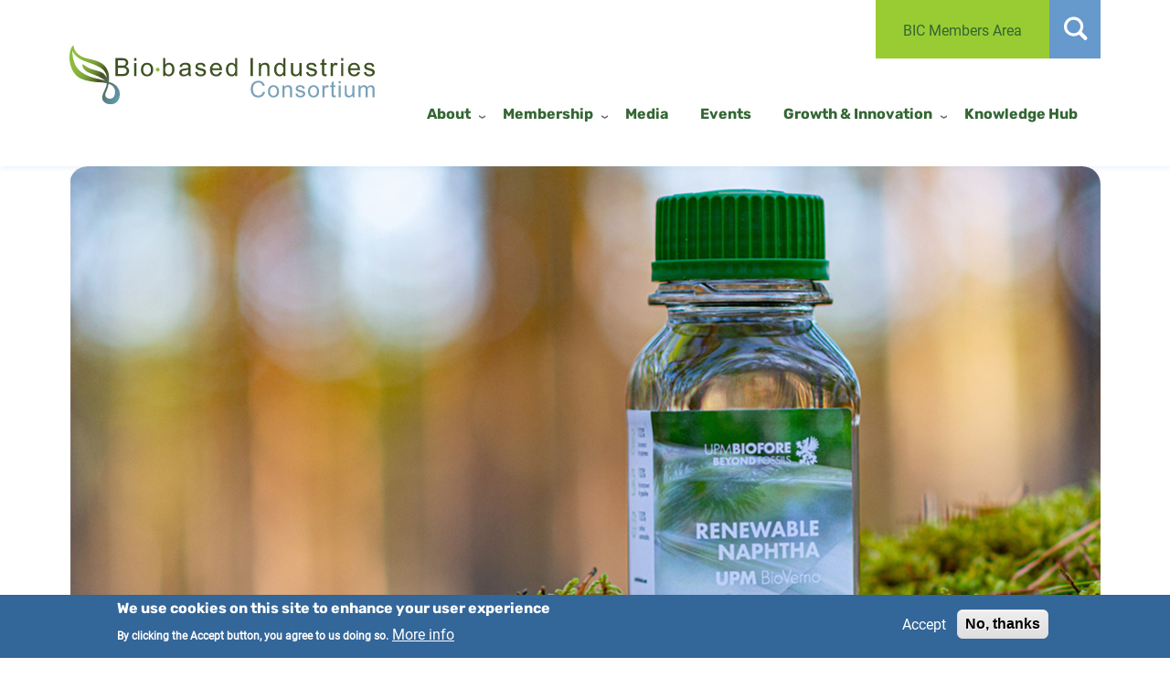

--- FILE ---
content_type: text/html; charset=UTF-8
request_url: https://biconsortium.eu/investment-portal/lappeenranta-biorefinery
body_size: 10931
content:
<!DOCTYPE html>
<html  lang="en" dir="ltr" prefix="og: https://ogp.me/ns#">
<head>
  <meta charset="utf-8" />
<script async src="https://www.googletagmanager.com/gtag/js?id=G-GRSQ1NQ733"></script>
<script>window.dataLayer = window.dataLayer || [];function gtag(){dataLayer.push(arguments)};gtag("js", new Date());gtag("set", "developer_id.dMDhkMT", true);gtag("config", "G-GRSQ1NQ733", {"groups":"default","page_placeholder":"PLACEHOLDER_page_location"});</script>
<meta name="description" content="UPM’s Lappeenranta Biorefinery is unique - the world&#039;s first commercial-scale biorefinery to produce renewable wood-based diesel and naphtha. Renewable naphtha is a versatile wood-residue based raw material solution for a vast selection of plastics, enabling our customers to replace fossil raw materials and reduce their carbon footprint. Renewable UPM BioVerno naphtha has already been used, for example, in the packaging, textile, construction and automotive industries – and it has a big potential in many more plastic products." />
<link rel="canonical" href="https://biconsortium.eu/investment-portal/lappeenranta-biorefinery" />
<meta property="og:site_name" content="Bio-Based Industries Consortium" />
<meta property="og:type" content="Website" />
<meta property="og:url" content="https://biconsortium.eu/investment-portal/lappeenranta-biorefinery" />
<meta property="og:title" content="Lappeenranta biorefinery" />
<meta property="og:description" content="Our vision is to make Europe’s innovative, sustainable and competitive bio-based industry the leader of a circular bio society in Europe by 2050." />
<meta property="og:image" content="https://biconsortium.eu/sites/biconsortium.eu/files/members-logo/UPM-Logo.jpg" />
<meta name="msapplication-TileColor" content="#ffffff" />
<meta name="theme-color" content="#ffffff" />
<meta name="Generator" content="Drupal 10 (https://www.drupal.org)" />
<meta name="MobileOptimized" content="width" />
<meta name="HandheldFriendly" content="true" />
<meta name="viewport" content="width=device-width, initial-scale=1.0" />
<style>div#sliding-popup, div#sliding-popup .eu-cookie-withdraw-banner, .eu-cookie-withdraw-tab {background: #336699} div#sliding-popup.eu-cookie-withdraw-wrapper { background: transparent; } #sliding-popup h1, #sliding-popup h2, #sliding-popup h3, #sliding-popup p, #sliding-popup label, #sliding-popup div, .eu-cookie-compliance-more-button, .eu-cookie-compliance-secondary-button, .eu-cookie-withdraw-tab { color: #ffffff;} .eu-cookie-withdraw-tab { border-color: #ffffff;}</style>
<link rel="apple-touch-icon" sizes="180x180" href="/sites/biconsortium.eu/files/favicons/apple-touch-icon.png" />
<link rel="icon" type="image/png" sizes="32x32" href="/sites/biconsortium.eu/files/favicons/favicon-32x32.png" />
<link rel="icon" type="image/png" sizes="16x16" href="/sites/biconsortium.eu/files/favicons/favicon-16x16.png" />
<link rel="manifest" href="/sites/biconsortium.eu/files/favicons/site.webmanifest" />
<link rel="mask-icon" href="/sites/biconsortium.eu/files/favicons/safari-pinned-tab.svg" color="#336633" />
<link rel="icon" href="/sites/biconsortium.eu/files/favicon.ico" type="image/vnd.microsoft.icon" />
<script>window.a2a_config=window.a2a_config||{};a2a_config.callbacks=[];a2a_config.overlays=[];a2a_config.templates={};</script>
<style>greenmid</style>

    <title>Lappeenranta biorefinery | Bio-based Industries Consortium (BIC)</title>
    <link rel="stylesheet" media="all" href="/sites/biconsortium.eu/files/css/css_sS795woX0J0jtk5qjlZmyjnRB2QE4VQylCbjoqS96X0.css?delta=0&amp;language=en&amp;theme=biconsort&amp;include=[base64]" />
<link rel="stylesheet" media="all" href="//use.typekit.net/tvk2fqj.css" />
<link rel="stylesheet" media="all" href="/sites/biconsortium.eu/files/css/css_UuUmWt9kfPEafKNQGwUaJKSS2MC_qSjhZHUdfGuTH8Q.css?delta=2&amp;language=en&amp;theme=biconsort&amp;include=[base64]" />

      
	  <link rel="stylesheet" href="https://use.typekit.net/xaz2nhm.css">
		<meta name="viewport" content="width=device-width, initial-scale=1.0" />
		<META HTTP-EQUIV="Content-type" CONTENT="text/html; charset=UTF-8">
		<meta name="google-site-verification" content="dQD22WaSh02yuxd53pv1x93IU_qU9gd2fnTHuJMJU5A" />
</head>
<body class="page-node-1507 path-node page-node-type-investment-portal context-investment-portal-lappeenranta-biorefinery">
<a href="#main-content" class="visually-hidden focusable skip-link">
  Skip to main content
</a>

  <div class="dialog-off-canvas-main-canvas" data-off-canvas-main-canvas>
    <div id="page-wrapper">
<div id="page">
  	<section id="headline">
	<div class= "container">
	    <div>
    <div id="block-membersarea">
<div class="block-inner">
  
    
                  <div class="field field--name-body field--type-text-with-summary field--label-hidden field__item"><ul>
<li><a class="searchbutton" href="/search">Search</a></li>
<li><a class="memberarea" href="https://bic.elisca.app/home/registration/login">BIC Members Area</a></li>
</ul>
</div>
      
  </div>
</div>
<div id="block-biconsort-branding">
<div class="block-inner">
  
    
        <a href="/" rel="home">
      <img src="/themes/biconsort/logo.svg" alt="Home" fetchpriority="high" />
    </a>
      
</div>
</div>
<div id="block-menu">
<div class="block-inner">
  
    
      <div class="region-we-mega-menu">
	<a class="navbar-toggle collapsed">
	    <span class="icon-bar"></span>
	    <span class="icon-bar"></span>
	    <span class="icon-bar"></span>
	</a>
	<nav  class="main navbar navbar-default navbar-we-mega-menu mobile-collapse hover-action" data-menu-name="main" data-block-theme="biconsort" data-style="Default" data-animation="None" data-delay="" data-duration="" data-autoarrow="1" data-alwayshowsubmenu="1" data-action="hover" data-mobile-collapse="1">
	  <div class="container-fluid">
	    <ul  class="we-mega-menu-ul nav nav-tabs">
  <li  class="we-mega-menu-li dropdown-menu justify" data-level="0" data-element-type="we-mega-menu-li" description="" data-id="74551814-4b20-441b-b11d-e4aba6a8c798" data-submenu="1" data-hide-sub-when-collapse="" data-group="0" data-class="" data-icon="" data-caption="" data-alignsub="justify" data-target="">
      <a class="we-mega-menu-li" title="" href="/about" target="">
      About    </a>
    <div  class="we-mega-menu-submenu" data-element-type="we-mega-menu-submenu" data-submenu-width="1128" data-class="" style="width: 1128px">
  <div class="we-mega-menu-submenu-inner">
    <div  class="we-mega-menu-row" data-element-type="we-mega-menu-row" data-custom-row="1">
  <div  class="we-mega-menu-col span4 menu-padding about-menu" data-element-type="we-mega-menu-col" data-width="4" data-block="" data-blocktitle="0" data-hidewhencollapse="" data-class="menu-padding about-menu">
  <ul class="nav nav-tabs subul">
  <li  class="we-mega-menu-li" data-level="1" data-element-type="we-mega-menu-li" description="" data-id="927c20f3-2ddc-430f-bdb4-3f203e24c4dd" data-submenu="0" data-hide-sub-when-collapse="" data-group="0" data-class="" data-icon="" data-caption="" data-alignsub="" data-target="">
      <a class="we-mega-menu-li" title="" href="/about" target="">
      About    </a>
    
</li><li  class="we-mega-menu-li" data-level="1" data-element-type="we-mega-menu-li" description="" data-id="ffa4d8e4-286e-4256-80d3-82471cafaae5" data-submenu="0" data-hide-sub-when-collapse="" data-group="0" data-class="" data-icon="" data-caption="" data-alignsub="" data-target="">
      <a class="we-mega-menu-li" title="" href="/our-activities" target="">
      Our Activities    </a>
    
</li><li  class="we-mega-menu-li" data-level="1" data-element-type="we-mega-menu-li" description="" data-id="c3b3241d-b912-4824-918d-58fca58f0095" data-submenu="0" data-hide-sub-when-collapse="" data-group="0" data-class="" data-icon="" data-caption="" data-alignsub="" data-target="">
      <a class="we-mega-menu-li" title="" href="/governance" target="">
      Governance    </a>
    
</li><li  class="we-mega-menu-li" data-level="1" data-element-type="we-mega-menu-li" description="" data-id="8cc7e264-1518-413c-990d-9a7e8d707690" data-submenu="0" data-hide-sub-when-collapse="" data-group="0" data-class="" data-icon="" data-caption="" data-alignsub="" data-target="">
      <a class="we-mega-menu-li" title="" href="/meet-our-team" target="">
      Meet our Team    </a>
    
</li>
</ul>
</div>
<div  class="we-mega-menu-col span1" data-element-type="we-mega-menu-col" data-width="1" data-block="" data-blocktitle="1" data-hidewhencollapse="" data-class="">
  
</div>
<div  class="we-mega-menu-col span6" data-element-type="we-mega-menu-col" data-width="6" data-block="joinusaboutmenu" data-blocktitle="0" data-hidewhencollapse="" data-class="">
    <div class="type-of-block"><div class="block-inner"><div id="block-joinusaboutmenu">
<div class="block-inner">
  
    
                  <div class="field field--name-field-image field--type-image field--label-hidden field__item">  <img loading="lazy" src="/sites/biconsortium.eu/files/icon/image-education-green.png" width="264" height="212" alt="Join Us" />

</div>
                  <div class="field field--name-body field--type-text-with-summary field--label-hidden field__item"><div class="green title">Let’s create a circular&nbsp;<br>bioeconomy together!</div>
<div class="white">The leading industry association putting circularity, innovation and sustainability at the heart of the European bioeconomy.</div>
</div>
                  <div class="field field--name-field-link field--type-link field--label-hidden field__item"><a href="/membership">Join Us</a></div>
      
  </div>
</div>
</div></div>

</div>

</div>

  </div>
</div>
</li><li  class="we-mega-menu-li dropdown-menu center" data-level="0" data-element-type="we-mega-menu-li" description="" data-id="e7e265ed-440c-49ae-ae55-78999c1adbbe" data-submenu="1" data-hide-sub-when-collapse="" data-group="0" data-class="" data-icon="" data-caption="" data-alignsub="center" data-target="">
      <a class="we-mega-menu-li" title="" href="/membership" target="">
      Membership    </a>
    <div  class="we-mega-menu-submenu" data-element-type="we-mega-menu-submenu" data-submenu-width="1128" data-class="" style="width: 1128px">
  <div class="we-mega-menu-submenu-inner">
    <div  class="we-mega-menu-row" data-element-type="we-mega-menu-row" data-custom-row="1">
  <div  class="we-mega-menu-col span4 menu-padding membership-menu" data-element-type="we-mega-menu-col" data-width="4" data-block="" data-blocktitle="0" data-hidewhencollapse="" data-class="menu-padding membership-menu">
  <ul class="nav nav-tabs subul">
  <li  class="we-mega-menu-li" data-level="1" data-element-type="we-mega-menu-li" description="" data-id="5434c380-91a1-4322-b24a-5523e219c205" data-submenu="0" data-hide-sub-when-collapse="" data-group="0" data-class="" data-icon="" data-caption="" data-alignsub="" data-target="">
      <a class="we-mega-menu-li" title="" href="/membership" target="">
      Membership    </a>
    
</li><li  class="we-mega-menu-li dropdown-menu we-mega-menu-group" data-level="1" data-element-type="we-mega-menu-li" description="" data-id="68ac870b-a5a3-4cc1-ad2d-c91064304576" data-submenu="1" data-hide-sub-when-collapse="" data-group="1" data-class="" data-icon="" data-caption="" data-alignsub="" data-target="">
      <a class="we-mega-menu-li" title="" href="/industrial-members" target="">
      Industry members    </a>
    <div  class="we-mega-menu-submenu padding-extra" data-element-type="we-mega-menu-submenu" data-submenu-width="" data-class="padding-extra" style="width: px">
  <div class="we-mega-menu-submenu-inner">
    <div  class="we-mega-menu-row" data-element-type="we-mega-menu-row" data-custom-row="0">
  <div  class="we-mega-menu-col span12 padding-extra" data-element-type="we-mega-menu-col" data-width="12" data-block="" data-blocktitle="0" data-hidewhencollapse="" data-class="padding-extra">
  <ul class="nav nav-tabs subul">
  <li  class="we-mega-menu-li" data-level="2" data-element-type="we-mega-menu-li" description="" data-id="bf333acb-fd1e-43f8-b820-1b721457f0c9" data-submenu="0" data-hide-sub-when-collapse="" data-group="0" data-class="" data-icon="" data-caption="" data-alignsub="" data-target="">
      <a class="we-mega-menu-li" title="" href="/smes-regional-clusters" target="">
      SMEs in regional clusters    </a>
    
</li>
</ul>
</div>

</div>
<div  class="we-mega-menu-row" data-element-type="we-mega-menu-row" data-custom-row="1">
  <div  class="we-mega-menu-col span12" data-element-type="we-mega-menu-col" data-width="12" data-block="" data-blocktitle="1" data-hidewhencollapse="" data-class="">
  
</div>

</div>

  </div>
</div>
</li><li  class="we-mega-menu-li" data-level="1" data-element-type="we-mega-menu-li" description="" data-id="426423b9-560a-4430-acbd-0b6cffcdb605" data-submenu="0" data-hide-sub-when-collapse="" data-group="0" data-class="" data-icon="" data-caption="" data-alignsub="" data-target="">
      <a class="we-mega-menu-li" title="" href="/associate-members" target="">
      Associate members    </a>
    
</li><li  class="we-mega-menu-li" data-level="1" data-element-type="we-mega-menu-li" description="" data-id="5276611d-7567-4274-85b0-1312dab3271a" data-submenu="0" data-hide-sub-when-collapse="" data-group="0" data-class="" data-icon="" data-caption="" data-alignsub="" data-target="">
      <a class="we-mega-menu-li" title="" href="/membership-benefits" target="">
      Membership benefits    </a>
    
</li><li  class="we-mega-menu-li" data-level="1" data-element-type="we-mega-menu-li" description="" data-id="e10a2d44-08bd-4fee-8590-c89547c194a1" data-submenu="0" data-hide-sub-when-collapse="" data-group="0" data-class="" data-icon="" data-caption="" data-alignsub="" data-target="">
      <a class="we-mega-menu-li" title="" href="/faqs-bic-membership-cbe-ju-calls" target="">
      FAQs: BIC membership for CBE JU calls    </a>
    
</li>
</ul>
</div>
<div  class="we-mega-menu-col span1" data-element-type="we-mega-menu-col" data-width="1" data-block="" data-blocktitle="1" data-hidewhencollapse="" data-class="">
  
</div>
<div  class="we-mega-menu-col span6" data-element-type="we-mega-menu-col" data-width="6" data-block="joinusaboutmenu" data-blocktitle="0" data-hidewhencollapse="" data-class="">
    <div class="type-of-block"><div class="block-inner"><div id="block-joinusaboutmenu">
<div class="block-inner">
  
    
                  <div class="field field--name-field-image field--type-image field--label-hidden field__item">  <img loading="lazy" src="/sites/biconsortium.eu/files/icon/image-education-green.png" width="264" height="212" alt="Join Us" />

</div>
                  <div class="field field--name-body field--type-text-with-summary field--label-hidden field__item"><div class="green title">Let’s create a circular&nbsp;<br>bioeconomy together!</div>
<div class="white">The leading industry association putting circularity, innovation and sustainability at the heart of the European bioeconomy.</div>
</div>
                  <div class="field field--name-field-link field--type-link field--label-hidden field__item"><a href="/membership">Join Us</a></div>
      
  </div>
</div>
</div></div>

</div>

</div>

  </div>
</div>
</li><li  class="we-mega-menu-li" data-level="0" data-element-type="we-mega-menu-li" description="" data-id="897a6f94-44bf-4342-9061-67fce31dd2ba" data-submenu="0" data-hide-sub-when-collapse="" data-group="0" data-class="" data-icon="" data-caption="" data-alignsub="" data-target="">
      <a class="we-mega-menu-li" title="" href="/media" target="">
      Media    </a>
    
</li><li  class="we-mega-menu-li" data-level="0" data-element-type="we-mega-menu-li" description="" data-id="189bd7a0-33aa-4d80-b40b-153f792940eb" data-submenu="0" data-hide-sub-when-collapse="" data-group="0" data-class="" data-icon="" data-caption="" data-alignsub="" data-target="">
      <a class="we-mega-menu-li" title="" href="/events" target="">
      Events    </a>
    
</li><li  class="we-mega-menu-li dropdown-menu right" data-level="0" data-element-type="we-mega-menu-li" description="" data-id="38ff9255-6b80-4cb2-b88e-b4e41a24e090" data-submenu="1" data-hide-sub-when-collapse="" data-group="0" data-class="" data-icon="" data-caption="" data-alignsub="right" data-target="">
      <a class="we-mega-menu-li" title="" href="/growth-innovation" target="">
      Growth &amp; Innovation    </a>
    <div  class="we-mega-menu-submenu" data-element-type="we-mega-menu-submenu" data-submenu-width="1128" data-class="" style="width: 1128px">
  <div class="we-mega-menu-submenu-inner">
    <div  class="we-mega-menu-row" data-element-type="we-mega-menu-row" data-custom-row="1">
  <div  class="we-mega-menu-col span4 menu-padding growth-menu" data-element-type="we-mega-menu-col" data-width="4" data-block="" data-blocktitle="0" data-hidewhencollapse="" data-class="menu-padding growth-menu">
  <ul class="nav nav-tabs subul">
  <li  class="we-mega-menu-li" data-level="1" data-element-type="we-mega-menu-li" description="" data-id="8668f6df-5170-4430-9939-2d71cd5475de" data-submenu="0" data-hide-sub-when-collapse="" data-group="0" data-class="" data-icon="" data-caption="" data-alignsub="" data-target="">
      <a class="we-mega-menu-li" title="" href="/growth-innovation" target="">
      Growth &amp; innovation    </a>
    
</li><li  class="we-mega-menu-li dropdown-menu we-mega-menu-group" data-level="1" data-element-type="we-mega-menu-li" description="" data-id="fa12ac58-8ba1-4af5-b9ae-eaee05ae20e8" data-submenu="1" data-hide-sub-when-collapse="" data-group="1" data-class="" data-icon="" data-caption="" data-alignsub="" data-target="">
      <a class="we-mega-menu-li" title="" href="/about-bisc-e" target="">
      Bio-based Innovation Student Challenge Europe (BISC-E)    </a>
    <div  class="we-mega-menu-submenu" data-element-type="we-mega-menu-submenu" data-submenu-width="" data-class="" style="width: px">
  <div class="we-mega-menu-submenu-inner">
    <div  class="we-mega-menu-row" data-element-type="we-mega-menu-row" data-custom-row="0">
  <div  class="we-mega-menu-col span12 padding-extra" data-element-type="we-mega-menu-col" data-width="12" data-block="" data-blocktitle="0" data-hidewhencollapse="" data-class="padding-extra">
  <ul class="nav nav-tabs subul">
  <li  class="we-mega-menu-li" data-level="2" data-element-type="we-mega-menu-li" description="" data-id="9dbc9313-eb4b-4c17-9f5d-79b0cc360b90" data-submenu="0" data-hide-sub-when-collapse="" data-group="0" data-class="" data-icon="" data-caption="" data-alignsub="" data-target="">
      <a class="we-mega-menu-li" title="" href="/about-bisc-e" target="">
      About BISC-E     </a>
    
</li><li  class="we-mega-menu-li" data-level="2" data-element-type="we-mega-menu-li" description="" data-id="ee933117-395c-4c92-8a1b-688c0f3735f9" data-submenu="0" data-hide-sub-when-collapse="" data-group="0" data-class="" data-icon="" data-caption="" data-alignsub="" data-target="">
      <a class="we-mega-menu-li" title="" href="/bisc-e-finalists" target="">
      BISC-E Finalists    </a>
    
</li>
</ul>
</div>

</div>
<div  class="we-mega-menu-row" data-element-type="we-mega-menu-row" data-custom-row="1">
  <div  class="we-mega-menu-col span12" data-element-type="we-mega-menu-col" data-width="12" data-block="" data-blocktitle="1" data-hidewhencollapse="" data-class="">
  
</div>

</div>

  </div>
</div>
</li><li  class="we-mega-menu-li" data-level="1" data-element-type="we-mega-menu-li" description="" data-id="ca142c16-8af9-4f0e-a8b7-186409e7ca73" data-submenu="0" data-hide-sub-when-collapse="" data-group="0" data-class="" data-icon="" data-caption="" data-alignsub="" data-target="">
      <a class="we-mega-menu-li" title="" href="/investment-portal" target="">
      Investment portal    </a>
    
</li><li  class="we-mega-menu-li" data-level="1" data-element-type="we-mega-menu-li" description="" data-id="8bafde14-1698-4433-b6c5-6c12317c18b0" data-submenu="0" data-hide-sub-when-collapse="" data-group="0" data-class="" data-icon="" data-caption="" data-alignsub="" data-target="">
      <a class="we-mega-menu-li" title="" href="/regional-funding-platform" target="">
      Regional funding platform    </a>
    
</li><li  class="we-mega-menu-li" data-level="1" data-element-type="we-mega-menu-li" description="" data-id="273a3b2a-49d2-4af9-8180-f1af5f3754c4" data-submenu="0" data-hide-sub-when-collapse="" data-group="0" data-class="" data-icon="" data-caption="" data-alignsub="" data-target="">
      <a class="we-mega-menu-li" title="" href="/open-innovation-competition" target="">
      Open Innovation Competition    </a>
    
</li>
</ul>
</div>
<div  class="we-mega-menu-col span1" data-element-type="we-mega-menu-col" data-width="1" data-block="" data-blocktitle="1" data-hidewhencollapse="" data-class="">
  
</div>
<div  class="we-mega-menu-col span6" data-element-type="we-mega-menu-col" data-width="6" data-block="joinusaboutmenu" data-blocktitle="0" data-hidewhencollapse="" data-class="">
    <div class="type-of-block"><div class="block-inner"><div id="block-joinusaboutmenu">
<div class="block-inner">
  
    
                  <div class="field field--name-field-image field--type-image field--label-hidden field__item">  <img loading="lazy" src="/sites/biconsortium.eu/files/icon/image-education-green.png" width="264" height="212" alt="Join Us" />

</div>
                  <div class="field field--name-body field--type-text-with-summary field--label-hidden field__item"><div class="green title">Let’s create a circular&nbsp;<br>bioeconomy together!</div>
<div class="white">The leading industry association putting circularity, innovation and sustainability at the heart of the European bioeconomy.</div>
</div>
                  <div class="field field--name-field-link field--type-link field--label-hidden field__item"><a href="/membership">Join Us</a></div>
      
  </div>
</div>
</div></div>

</div>

</div>

  </div>
</div>
</li><li  class="we-mega-menu-li" data-level="0" data-element-type="we-mega-menu-li" description="" data-id="afb5e01a-725d-453d-b2a5-d538e04bbf6f" data-submenu="0" data-hide-sub-when-collapse="" data-group="0" data-class="" data-icon="" data-caption="" data-alignsub="" data-target="">
      <a class="we-mega-menu-li" title="" href="/knowledge-hub" target="">
      Knowledge Hub    </a>
    
</li><li  class="we-mega-menu-li display-none" data-level="0" data-element-type="we-mega-menu-li" description="" data-id="9468c9ae-916b-4ad3-9e78-bfe3ef9522bb" data-submenu="0" data-hide-sub-when-collapse="" data-group="0" data-class="display-none" data-icon="" data-caption="" data-alignsub="" data-target="">
      <a class="we-mega-menu-li" title="" href="https://bic.elisca.app/user/login" target="">
      Members Login    </a>
    
</li><li  class="we-mega-menu-li display-none" data-level="0" data-element-type="we-mega-menu-li" description="" data-id="1dd0acab-8789-4930-9c3c-a518df5bbf2a" data-submenu="0" data-hide-sub-when-collapse="" data-group="0" data-class="display-none" data-icon="" data-caption="" data-alignsub="" data-target="">
      <a class="we-mega-menu-li" title="" href="/search" target="">
      Search    </a>
    
</li>
</ul>
	  </div>
	</nav>
</div>
  </div>
</div>
<div id="block-biconsort-menu">
<div class="block-inner">
  
    
      
<ul id="superfish-main" class="menu sf-menu sf-main sf-horizontal sf-style-default" role="menu" aria-label="Menu">
  

            
  <li id="main-menu-link-content74551814-4b20-441b-b11d-e4aba6a8c798" class="sf-depth-1 menuparent sf-first" role="none">
    
          <a href="/about" class="sf-depth-1 menuparent" role="menuitem" aria-haspopup="true" aria-expanded="false">About</a>
    
    
    
              <ul role="menu">
      
      

  
  <li id="main-menu-link-content927c20f3-2ddc-430f-bdb4-3f203e24c4dd" class="sf-depth-2 sf-no-children sf-first" role="none">
    
          <a href="/about" class="sf-depth-2" role="menuitem">About</a>
    
    
    
    
      </li>


  
  <li id="main-menu-link-contentffa4d8e4-286e-4256-80d3-82471cafaae5" class="sf-depth-2 sf-no-children" role="none">
    
          <a href="/our-activities" class="sf-depth-2" role="menuitem">Our Activities</a>
    
    
    
    
      </li>


  
  <li id="main-menu-link-contentc3b3241d-b912-4824-918d-58fca58f0095" class="sf-depth-2 sf-no-children" role="none">
    
          <a href="/governance" class="sf-depth-2" role="menuitem">Governance</a>
    
    
    
    
      </li>


  
  <li id="main-menu-link-content8cc7e264-1518-413c-990d-9a7e8d707690" class="sf-depth-2 sf-no-children sf-last" role="none">
    
          <a href="/meet-our-team" class="sf-depth-2" role="menuitem">Meet our Team</a>
    
    
    
    
      </li>



              </ul>
      
    
    
      </li>


            
  <li id="main-menu-link-contente7e265ed-440c-49ae-ae55-78999c1adbbe" class="sf-depth-1 menuparent" role="none">
    
          <a href="/membership" class="sf-depth-1 menuparent" role="menuitem" aria-haspopup="true" aria-expanded="false">Membership</a>
    
    
    
              <ul role="menu">
      
      

  
  <li id="main-menu-link-content5434c380-91a1-4322-b24a-5523e219c205" class="sf-depth-2 sf-no-children sf-first" role="none">
    
          <a href="/membership" class="sf-depth-2" role="menuitem">Membership</a>
    
    
    
    
      </li>


            
  <li id="main-menu-link-content68ac870b-a5a3-4cc1-ad2d-c91064304576" class="sf-depth-2 menuparent" role="none">
    
          <a href="/industrial-members" class="sf-depth-2 menuparent" role="menuitem" aria-haspopup="true" aria-expanded="false">Industry members</a>
    
    
    
              <ul role="menu">
      
      

  
  <li id="main-menu-link-contentbf333acb-fd1e-43f8-b820-1b721457f0c9" class="sf-depth-3 sf-no-children sf-first sf-last" role="none">
    
          <a href="/smes-regional-clusters" class="sf-depth-3" role="menuitem">SMEs in regional clusters</a>
    
    
    
    
      </li>



              </ul>
      
    
    
      </li>


  
  <li id="main-menu-link-content426423b9-560a-4430-acbd-0b6cffcdb605" class="sf-depth-2 sf-no-children" role="none">
    
          <a href="/associate-members" class="sf-depth-2" role="menuitem">Associate members</a>
    
    
    
    
      </li>


  
  <li id="main-menu-link-content5276611d-7567-4274-85b0-1312dab3271a" class="sf-depth-2 sf-no-children" role="none">
    
          <a href="/membership-benefits" class="sf-depth-2" role="menuitem">Membership benefits</a>
    
    
    
    
      </li>


  
  <li id="main-menu-link-contente10a2d44-08bd-4fee-8590-c89547c194a1" class="sf-depth-2 sf-no-children sf-last" role="none">
    
          <a href="/faqs-bic-membership-cbe-ju-calls" class="sf-depth-2" role="menuitem">FAQs: BIC membership for CBE JU calls</a>
    
    
    
    
      </li>



              </ul>
      
    
    
      </li>


  
  <li id="main-menu-link-content897a6f94-44bf-4342-9061-67fce31dd2ba" class="sf-depth-1 sf-no-children" role="none">
    
          <a href="/media" class="sf-depth-1" role="menuitem">Media</a>
    
    
    
    
      </li>


  
  <li id="main-menu-link-content189bd7a0-33aa-4d80-b40b-153f792940eb" class="sf-depth-1 sf-no-children" role="none">
    
          <a href="/events" class="sf-depth-1" role="menuitem">Events</a>
    
    
    
    
      </li>


            
  <li id="main-menu-link-content38ff9255-6b80-4cb2-b88e-b4e41a24e090" class="sf-depth-1 menuparent" role="none">
    
          <a href="/growth-innovation" class="sf-depth-1 menuparent" role="menuitem" aria-haspopup="true" aria-expanded="false">Growth &amp; Innovation</a>
    
    
    
              <ul role="menu">
      
      

  
  <li id="main-menu-link-content8668f6df-5170-4430-9939-2d71cd5475de" class="sf-depth-2 sf-no-children sf-first" role="none">
    
          <a href="/growth-innovation" class="sf-depth-2" role="menuitem">Growth &amp; innovation</a>
    
    
    
    
      </li>


            
  <li id="main-menu-link-contentfa12ac58-8ba1-4af5-b9ae-eaee05ae20e8" class="sf-depth-2 menuparent" role="none">
    
          <a href="/about-bisc-e" class="sf-depth-2 menuparent" role="menuitem" aria-haspopup="true" aria-expanded="false">Bio-based Innovation Student Challenge Europe (BISC-E)</a>
    
    
    
              <ul role="menu">
      
      

  
  <li id="main-menu-link-content9dbc9313-eb4b-4c17-9f5d-79b0cc360b90" class="sf-depth-3 sf-no-children sf-first" role="none">
    
          <a href="/about-bisc-e" class="sf-depth-3" role="menuitem">About BISC-E </a>
    
    
    
    
      </li>


  
  <li id="main-menu-link-contentee933117-395c-4c92-8a1b-688c0f3735f9" class="sf-depth-3 sf-no-children sf-last" role="none">
    
          <a href="/bisc-e-finalists" class="sf-depth-3" role="menuitem">BISC-E Finalists</a>
    
    
    
    
      </li>



              </ul>
      
    
    
      </li>


  
  <li id="main-menu-link-contentca142c16-8af9-4f0e-a8b7-186409e7ca73" class="sf-depth-2 sf-no-children" role="none">
    
          <a href="/investment-portal" class="sf-depth-2" role="menuitem">Investment portal</a>
    
    
    
    
      </li>


  
  <li id="main-menu-link-content8bafde14-1698-4433-b6c5-6c12317c18b0" class="sf-depth-2 sf-no-children" role="none">
    
          <a href="/regional-funding-platform" class="sf-depth-2" role="menuitem">Regional funding platform</a>
    
    
    
    
      </li>


  
  <li id="main-menu-link-content273a3b2a-49d2-4af9-8180-f1af5f3754c4" class="sf-depth-2 sf-no-children sf-last" role="none">
    
          <a href="/open-innovation-competition" class="sf-depth-2" role="menuitem">Open Innovation Competition</a>
    
    
    
    
      </li>



              </ul>
      
    
    
      </li>


  
  <li id="main-menu-link-contentafb5e01a-725d-453d-b2a5-d538e04bbf6f" class="sf-depth-1 sf-no-children" role="none">
    
          <a href="/knowledge-hub" class="sf-depth-1" role="menuitem">Knowledge Hub</a>
    
    
    
    
      </li>


  
  <li id="main-menu-link-content9468c9ae-916b-4ad3-9e78-bfe3ef9522bb" class="sf-depth-1 sf-no-children" role="none">
    
          <a href="https://bic.elisca.app/user/login" class="sf-depth-1 sf-external" role="menuitem">Members Login</a>
    
    
    
    
      </li>


  
  <li id="main-menu-link-content1dd0acab-8789-4930-9c3c-a518df5bbf2a" class="sf-depth-1 sf-no-children sf-last" role="none">
    
          <a href="/search" class="sf-depth-1" role="menuitem">Search</a>
    
    
    
    
      </li>


</ul>

  </div>
</div>

  </div>

	</div>
	</section>	
	

  <header id="header" class="header">
    <div class="container">
          <div>
    <div class="localtask">
<div data-drupal-messages-fallback class="hidden"></div>
</div>

  </div>

    </div>
  </header>

  <section id="main">
    <div class="container">
	    <div class="row">
				        <div id="content" class="col-xs-12">
	              <div>
    <div class="views-element-container" id="block-views-block-investment-portal-block-1">
<div class="block-inner">
  
    
      <div><div class="js-view-dom-id-f785a7fc3f5b45d00e2b22b7ab0180c6f6101094216c73bbc0617bfc50356089">
  
  
  

  
  
  

      <div class="views-row"><div class="views-field views-field-field-top-image"><div class="field-content">  <img loading="lazy" src="/sites/biconsortium.eu/files/top-image/Lappeenranta-biorefinery.jpg" width="1128" height="529" alt="Image" />

</div></div><div class="views-field views-field-nothing"><span class="field-content"><div class="arrow-right"><a href="/investment-portal">← All bio-based investments</a></div></span></div><div class="views-field views-field-addtoany-share"><span class="field-content"><span class="a2a_kit a2a_kit_size_32 addtoany_list" data-a2a-url="https://biconsortium.eu/investment-portal/lappeenranta-biorefinery" data-a2a-title="Lappeenranta biorefinery"><a class="a2a_button_facebook" data-url="https://biconsortium.eu/investment-portal/lappeenranta-biorefinery" ></a><a class="a2a_button_twitter"  data-url="https://biconsortium.eu/investment-portal/lappeenranta-biorefinery" ></a><a class="a2a_button_linkedin" data-url="https://biconsortium.eu/investment-portal/lappeenranta-biorefinery" ></a></span>
</span></div><div class="views-field views-field-body"><div class="field-content"><h2>Lappeenranta biorefinery</h2>
<div class="inv-title">Project Aim</div>
<div class="size-24"><p>The world's first biorefinery to produce wood-based advanced biofuels to be used as a raw material for various kinds of plastics and for transportation fuels.</p>
</div> 
<div class="inv-title">About</div>
<p>UPM’s Lappeenranta Biorefinery is unique - the world's first commercial-scale biorefinery to produce renewable wood-based diesel and naphtha. Renewable naphtha is a versatile wood-residue based raw material solution for a vast selection of plastics, enabling our customers to replace fossil raw materials and reduce their carbon footprint. Renewable UPM BioVerno naphtha has already been used, for example, in the packaging, textile, construction and automotive industries – and it has a big potential in many more plastic products. UPM Biofuels utilises crude tall oil – a wood-based residue of pulp production – as a raw material in the UPM Lappeenranta Biorefinery which started production in south eastern Finland in 2015. UPM’s innovative bio-based products are frontrunners in quality, usability and sustainability, and they will significantly decrease greenhouse gas emissions compared to fossil equivalents.</p>

<br>
<br>
<div class="ind-website"><a href="https://www.upmbiofuels.com/about-upm-biofuels/production/upm-lappeenranta-biorefinery/ " target="_blank" rel="nofollow">WEBSITE →</a></div> </div></div><div class="views-field views-field-field-bio-based"><div class="field-content"><div class="logo-ind">  <img loading="lazy" src="/sites/biconsortium.eu/files/members-logo/UPM-Logo.jpg" width="300" height="300" alt="Logo" />

 </div>
<div class="inv-amount">Investment: 179.00 Million </div>
<div class="inv-year">Year of investment / Project duration: 2012</div>
<div class="inv-country">Country(ies) of investment: Finland </div>
<div class="inv-invest">Region of investment: South Karelia </div>
<div class="inv-employ">Employment created:  250 </div>
<div class="inv-biobased">Bio-based feedstock(s) utilised: - </div></div></div></div>

    

  
  

  
  
</div>
</div>

  </div>
</div>
<div id="block-mainpagecontent">
<div class="block-inner">
  
    
      <article>

  
    

  
  <div>
    
  </div>

</article>

  </div>
</div>

  </div>

								        </div>

	    </div>
    </div>
	</section>

      <footer id="footer" class>
      <div class="container">
          <div>
    <div class="views-element-container" id="block-views-block-investment-portal-block-3">
<div class="block-inner">
  
    
      <div><div class="js-view-dom-id-787065569bbe6e4fc76e8bc700d7417bffacf0b7ae834c352ca308ce19696c28">
  
  
  

      <header>
      <div class="hub">Other bio-based investments</div>
<div class="more"><a href="/knowledge-hub">SEE ALL →</a></div>

    </header>
  
  
  

    <div class="skin-default">
    
    <div id="views_slideshow_cycle_main_investment_portal-block_3" class="views_slideshow_cycle_main views_slideshow_main">
    <div id="views_slideshow_cycle_teaser_section_investment_portal-block_3"  class="views_slideshow_cycle_teaser_section">
     <div id="views_slideshow_cycle_div_investment_portal-block_3_0"  class="views_slideshow_cycle_slide views_slideshow_slide views-row-1 views-row-odd">
      <div  class="views-row views-row-0 views-row-odd views-row-first">
  <div class="views-field views-field-field-top-image"><div class="field-content">  <a href="/investment-portal/resolute" hreflang="en"><img loading="lazy" src="/sites/biconsortium.eu/files/styles/news_image_722x660/public/top-image/ReSolute.jpg?itok=BD8J8G0F" width="722" height="560" alt="Image" />

</a>
</div></div><div class="views-field views-field-title"><span class="field-content"><strong><a href="/investment-portal/resolute" hreflang="en">ReSolute</a></strong></span></div><div class="views-field views-field-view-node"><span class="field-content"><a href="/investment-portal/resolute" hreflang="en">Read More →</a></span></div>
</div>

      <div  class="views-row views-row-0 views-row-odd views-row-first">
  <div class="views-field views-field-field-top-image"><div class="field-content">  <a href="/investment-portal/expansion-bio-base-europe-pilot-plant" hreflang="en"><img loading="lazy" src="/sites/biconsortium.eu/files/styles/news_image_722x660/public/top-image/Expansion-BioBaseEurope-PilotPlant.jpg?itok=sKIyIHEt" width="722" height="560" alt="Image" />

</a>
</div></div><div class="views-field views-field-title"><span class="field-content"><strong><a href="/investment-portal/expansion-bio-base-europe-pilot-plant" hreflang="en">Expansion of the Bio Base Europe Pilot Plant</a></strong></span></div><div class="views-field views-field-view-node"><span class="field-content"><a href="/investment-portal/expansion-bio-base-europe-pilot-plant" hreflang="en">Read More →</a></span></div>
</div>

  </div>

     <div id="views_slideshow_cycle_div_investment_portal-block_3_1"  class="views_slideshow_cycle_slide views_slideshow_slide views-row-2 views_slideshow_cycle_hidden views-row-even">
      <div  class="views-row views-row-1 views-row-even">
  <div class="views-field views-field-field-top-image"><div class="field-content">  <a href="/investment-portal/steelanol" hreflang="en"><img loading="lazy" src="/sites/biconsortium.eu/files/styles/news_image_722x660/public/top-image/Steelanol.jpg?itok=HxCYZ-Yj" width="722" height="560" alt="Image" />

</a>
</div></div><div class="views-field views-field-title"><span class="field-content"><strong><a href="/investment-portal/steelanol" hreflang="en">Steelanol</a></strong></span></div><div class="views-field views-field-view-node"><span class="field-content"><a href="/investment-portal/steelanol" hreflang="en">Read More →</a></span></div>
</div>

      <div  class="views-row views-row-1 views-row-even">
  <div class="views-field views-field-field-top-image"><div class="field-content">  <a href="/investment-portal/aanekoski-bioproduct-mill" hreflang="en"><img loading="lazy" src="/sites/biconsortium.eu/files/styles/news_image_722x660/public/top-image/A%CC%88a%CC%88nekoski-bioproduct-mill.jpg?itok=hCclVzsI" width="722" height="560" alt="Image" />

</a>
</div></div><div class="views-field views-field-title"><span class="field-content"><strong><a href="/investment-portal/aanekoski-bioproduct-mill" hreflang="en">Äänekoski bioproduct mill</a></strong></span></div><div class="views-field views-field-view-node"><span class="field-content"><a href="/investment-portal/aanekoski-bioproduct-mill" hreflang="en">Read More →</a></span></div>
</div>

  </div>

  </div>

</div>


          <div class="views-slideshow-controls-bottom clearfix">
        <div id="views_slideshow_controls_text_investment_portal-block_3"  class="views_slideshow_controls_text">
  <span id="views_slideshow_controls_text_previous_investment_portal-block_3"  class="views_slideshow_controls_text_previous">
  <a href="#">Previous</a>
</span>

  <span id="views_slideshow_controls_text_pause_investment_portal-block_3"  class="views_slideshow_controls_text_pause  views-slideshow-controls-text-status-play">
  <a href="#">Pause</a>
</span>

  <span id="views_slideshow_controls_text_next_investment_portal-block_3"  class="views_slideshow_controls_text_next">
  <a href="#">Next</a>
</span>

</div>


      </div>
        </div>

    

  
  

  
  
</div>
</div>

  </div>
</div>
<nav role="navigation" aria-labelledby="block-footer-menu" id="block-footer">
            
  <h2 class="visually-hidden" id="block-footer-menu">Footer</h2>
  

        

              <ul class="menu">
                          <li class="menu-item facebook"
                      >
        <a href="https://www.facebook.com/BIC-Bio-based-Industries-Consortium-105001455428676" link="_blank" item="facebook">Facebook</a>
              </li>
                      <li class="menu-item linkedin"
                      >
        <a href="https://www.linkedin.com/company/biobased-industries-consortium" link="_blank" item="linkedin">LinkedIn</a>
              </li>
                      <li class="menu-item twitter"
                      >
        <a href="https://twitter.com/biconsortium" link="_blank" item="twitter">Twitter</a>
              </li>
                      <li class="menu-item youtube"
                      >
        <a href="https://www.youtube.com/channel/UCFympdj-iBwvs-RqZ-UH85g" link="_blank" item="youtube">YouTube</a>
              </li>
                      <li class="menu-item rss"
                      >
        <a href="https://biconsortium.eu/rss.xml" item="rss">RSS Feed</a>
              </li>
                      <li class="menu-item policy"
                      >
        <a href="/privacy-policy" item="policy" data-drupal-link-system-path="node/7">Privacy policy</a>
              </li>
                      <li class="menu-item cookies"
                      >
        <a href="/cookies-policy" item="cookies" data-drupal-link-system-path="node/6">Cookies</a>
              </li>
                      <li class="menu-item contact"
                      >
        <a href="/contact" item="contact" data-drupal-link-system-path="node/5">Contact us</a>
              </li>
        </ul>
  

  </nav>

  </div>

      </div>
    </footer>
        <div id="footerbottom" class>
      <div class="container">
          <div>
    <div id="block-footer-2">
<div class="block-inner">
  
    
                  <div class="field field--name-body field--type-text-with-summary field--label-hidden field__item"><div class="leftblock"><img src="/themes/biconsort/logo.svg" alt="BIO-BASED INDUSTRIES CONSORTIUM LOGO" width="334" height="64"><br />
<div class="location">Bio-based Industries Consortium (BIC)&nbsp;&nbsp;&nbsp;&nbsp;&nbsp;&nbsp;&nbsp;&nbsp;&nbsp;&nbsp;&nbsp;<br>Square de Meeûs 38/40&nbsp;&nbsp;&nbsp;&nbsp;&nbsp;&nbsp;&nbsp;&nbsp;&nbsp;&nbsp;&nbsp;<br>1000 Brussel, Belgium</div>
</div>
<div class="rightblock">Founding member of&nbsp;&nbsp;&nbsp;&nbsp;&nbsp;&nbsp;&nbsp;<br><a href="https://bioeconomyalliance.eu/"><img src="/sites/biconsortium.eu/files/images/logo-eba.svg" alt="EUBA Logo" width="300" height="117"></a></div>
<div class="menu-responsive">
<ul>
<li class="menu-item contact"><a href="/contact" item="contact" data-drupal-link-system-path="node/5"><strong>Contact Us</strong></a></li>
<li class="menu-item menu-item--active-trail cookies"><a class="is-active" href="/cookies-policy" item="cookies" data-drupal-link-system-path="node/6"><strong>Cookies</strong></a></li>
<li class="menu-item policy"><a href="/privacy-policy" item="policy" data-drupal-link-system-path="node/7"><strong>Privacy policy</strong></a></li>
</ul>
</div>
<div class="footerrights">2023/25 BIC. All rights reserved.</div>
</div>
      
  </div>
</div>

  </div>

      </div>
    </div>
	  </div>
</div>
  </div>


<script type="application/json" data-drupal-selector="drupal-settings-json">{"path":{"baseUrl":"\/","pathPrefix":"","currentPath":"node\/1507","currentPathIsAdmin":false,"isFront":false,"currentLanguage":"en"},"pluralDelimiter":"\u0003","suppressDeprecationErrors":true,"google_analytics":{"account":"G-GRSQ1NQ733","trackOutbound":true,"trackMailto":true,"trackTel":true,"trackDownload":true,"trackDownloadExtensions":"7z|aac|arc|arj|asf|asx|avi|bin|csv|doc(x|m)?|dot(x|m)?|exe|flv|gif|gz|gzip|hqx|jar|jpe?g|js|mp(2|3|4|e?g)|mov(ie)?|msi|msp|pdf|phps|png|ppt(x|m)?|pot(x|m)?|pps(x|m)?|ppam|sld(x|m)?|thmx|qtm?|ra(m|r)?|sea|sit|tar|tgz|torrent|txt|wav|wma|wmv|wpd|xls(x|m|b)?|xlt(x|m)|xlam|xml|z|zip","trackColorbox":true},"simple_popup_blocks":{"settings":[{"langcode":"en","uid":"front_page_pop_up","type":0,"css_selector":"1","identifier":"block-frontpagepopup","layout":"4","visit_counts":"0","overlay":"1","trigger_method":0,"trigger_selector":"#custom-css-id","delay":0,"enable_escape":"1","trigger_width":null,"minimize":"1","close":"1","use_time_frequency":false,"time_frequency":"3600","show_minimized_button":false,"width":"480","cookie_expiry":"100","status":"1"}]},"sticky":{"selector":"#headline","top_spacing":"0","bottom_spacing":"0","class_name":"is-sticky","wrapper_class_name":"sticky-wrapper","center":0,"get_width_from":"","width_from_wrapper":1,"responsive_width":0,"z_index":"auto"},"data":{"extlink":{"extTarget":true,"extTargetAppendNewWindowLabel":"(opens in a new window)","extTargetNoOverride":false,"extNofollow":true,"extTitleNoOverride":false,"extNoreferrer":true,"extFollowNoOverride":false,"extClass":"0","extLabel":"(link is external)","extImgClass":false,"extSubdomains":true,"extExclude":"","extInclude":"","extCssExclude":"","extCssInclude":"","extCssExplicit":"","extAlert":false,"extAlertText":"This link will take you to an external web site. We are not responsible for their content.","extHideIcons":false,"mailtoClass":"0","telClass":"","mailtoLabel":"(link sends email)","telLabel":"(link is a phone number)","extUseFontAwesome":false,"extIconPlacement":"append","extPreventOrphan":false,"extFaLinkClasses":"fa fa-external-link","extFaMailtoClasses":"fa fa-envelope-o","extAdditionalLinkClasses":"","extAdditionalMailtoClasses":"","extAdditionalTelClasses":"","extFaTelClasses":"fa fa-phone","whitelistedDomains":[],"extExcludeNoreferrer":""}},"eu_cookie_compliance":{"cookie_policy_version":"1.0.0","popup_enabled":true,"popup_agreed_enabled":false,"popup_hide_agreed":false,"popup_clicking_confirmation":false,"popup_scrolling_confirmation":false,"popup_html_info":"\u003Cdiv aria-labelledby=\u0022popup-text\u0022  class=\u0022eu-cookie-compliance-banner eu-cookie-compliance-banner-info eu-cookie-compliance-banner--opt-in\u0022\u003E\n  \u003Cdiv class=\u0022popup-content info eu-cookie-compliance-content\u0022\u003E\n        \u003Cdiv id=\u0022popup-text\u0022 class=\u0022eu-cookie-compliance-message\u0022 role=\u0022document\u0022\u003E\n      \u003Ch2\u003EWe use cookies on this site to enhance your user experience\u003C\/h2\u003E\n\u003Cp\u003EBy clicking the Accept button, you agree to us doing so.\u003C\/p\u003E\n\n              \u003Cbutton type=\u0022button\u0022 class=\u0022find-more-button eu-cookie-compliance-more-button\u0022\u003EMore info\u003C\/button\u003E\n          \u003C\/div\u003E\n\n    \n    \u003Cdiv id=\u0022popup-buttons\u0022 class=\u0022eu-cookie-compliance-buttons\u0022\u003E\n            \u003Cbutton type=\u0022button\u0022 class=\u0022agree-button eu-cookie-compliance-secondary-button button button--small\u0022\u003EAccept\u003C\/button\u003E\n              \u003Cbutton type=\u0022button\u0022 class=\u0022decline-button eu-cookie-compliance-default-button button button--small button--primary\u0022\u003ENo, thanks\u003C\/button\u003E\n          \u003C\/div\u003E\n  \u003C\/div\u003E\n\u003C\/div\u003E","use_mobile_message":false,"mobile_popup_html_info":"\u003Cdiv aria-labelledby=\u0022popup-text\u0022  class=\u0022eu-cookie-compliance-banner eu-cookie-compliance-banner-info eu-cookie-compliance-banner--opt-in\u0022\u003E\n  \u003Cdiv class=\u0022popup-content info eu-cookie-compliance-content\u0022\u003E\n        \u003Cdiv id=\u0022popup-text\u0022 class=\u0022eu-cookie-compliance-message\u0022 role=\u0022document\u0022\u003E\n      \n              \u003Cbutton type=\u0022button\u0022 class=\u0022find-more-button eu-cookie-compliance-more-button\u0022\u003EMore info\u003C\/button\u003E\n          \u003C\/div\u003E\n\n    \n    \u003Cdiv id=\u0022popup-buttons\u0022 class=\u0022eu-cookie-compliance-buttons\u0022\u003E\n            \u003Cbutton type=\u0022button\u0022 class=\u0022agree-button eu-cookie-compliance-secondary-button button button--small\u0022\u003EAccept\u003C\/button\u003E\n              \u003Cbutton type=\u0022button\u0022 class=\u0022decline-button eu-cookie-compliance-default-button button button--small button--primary\u0022\u003ENo, thanks\u003C\/button\u003E\n          \u003C\/div\u003E\n  \u003C\/div\u003E\n\u003C\/div\u003E","mobile_breakpoint":768,"popup_html_agreed":false,"popup_use_bare_css":false,"popup_height":"auto","popup_width":"100%","popup_delay":1000,"popup_link":"\/privacy-policy","popup_link_new_window":true,"popup_position":false,"fixed_top_position":true,"popup_language":"en","store_consent":false,"better_support_for_screen_readers":false,"cookie_name":"","reload_page":false,"domain":"","domain_all_sites":false,"popup_eu_only":false,"popup_eu_only_js":false,"cookie_lifetime":100,"cookie_session":0,"set_cookie_session_zero_on_disagree":0,"disagree_do_not_show_popup":false,"method":"opt_in","automatic_cookies_removal":true,"allowed_cookies":"","withdraw_markup":"\u003Cbutton type=\u0022button\u0022 class=\u0022eu-cookie-withdraw-tab\u0022\u003EPrivacy settings\u003C\/button\u003E\n\u003Cdiv aria-labelledby=\u0022popup-text\u0022 class=\u0022eu-cookie-withdraw-banner\u0022\u003E\n  \u003Cdiv class=\u0022popup-content info eu-cookie-compliance-content\u0022\u003E\n    \u003Cdiv id=\u0022popup-text\u0022 class=\u0022eu-cookie-compliance-message\u0022 role=\u0022document\u0022\u003E\n      \u003Ch2\u003EWe use cookies on this site to enhance your user experience\u003C\/h2\u003E\n\u003Cp\u003EYou have given your consent for us to set cookies.\u003C\/p\u003E\n\n    \u003C\/div\u003E\n    \u003Cdiv id=\u0022popup-buttons\u0022 class=\u0022eu-cookie-compliance-buttons\u0022\u003E\n      \u003Cbutton type=\u0022button\u0022 class=\u0022eu-cookie-withdraw-button  button button--small button--primary\u0022\u003EWithdraw consent\u003C\/button\u003E\n    \u003C\/div\u003E\n  \u003C\/div\u003E\n\u003C\/div\u003E","withdraw_enabled":false,"reload_options":0,"reload_routes_list":"","withdraw_button_on_info_popup":false,"cookie_categories":[],"cookie_categories_details":[],"enable_save_preferences_button":true,"cookie_value_disagreed":"0","cookie_value_agreed_show_thank_you":"1","cookie_value_agreed":"2","containing_element":"body","settings_tab_enabled":false,"olivero_primary_button_classes":" button button--small button--primary","olivero_secondary_button_classes":" button button--small","close_button_action":"close_banner","open_by_default":true,"modules_allow_popup":true,"hide_the_banner":false,"geoip_match":true,"unverified_scripts":["\/"]},"superfish":{"superfish-main":{"id":"superfish-main","sf":{"animation":{"opacity":"show","height":"show"},"speed":"fast","autoArrows":true,"dropShadows":true},"plugins":{"smallscreen":{"cloneParent":0,"mode":"window_width","breakpoint":990,"title":"Menu"},"supposition":true,"supersubs":true}}},"viewsSlideshowControls":{"investment_portal-block_3":{"bottom":{"type":"viewsSlideshowControlsText"}}},"viewsSlideshowCycle":{"#views_slideshow_cycle_main_investment_portal-block_3":{"num_divs":2,"id_prefix":"#views_slideshow_cycle_main_","div_prefix":"#views_slideshow_cycle_div_","vss_id":"investment_portal-block_3","effect":"scrollLeft","transition_advanced":1,"timeout":5000,"speed":700,"delay":0,"sync":1,"random":0,"pause":1,"pause_on_click":0,"action_advanced":1,"start_paused":0,"remember_slide":0,"remember_slide_days":1,"pause_in_middle":0,"pause_when_hidden":0,"pause_when_hidden_type":"full","amount_allowed_visible":"","nowrap":0,"fixed_height":1,"items_per_slide":2,"items_per_slide_first":0,"items_per_slide_first_number":1,"wait_for_image_load":1,"wait_for_image_load_timeout":3000,"cleartype":0,"cleartypenobg":0,"advanced_options":"{\u00220\u0022:\u0022\u0022}","advanced_options_choices":0,"advanced_options_entry":""}},"viewsSlideshow":{"investment_portal-block_3":{"methods":{"goToSlide":["viewsSlideshowPager","viewsSlideshowSlideCounter","viewsSlideshowCycle"],"nextSlide":["viewsSlideshowPager","viewsSlideshowSlideCounter","viewsSlideshowCycle"],"pause":["viewsSlideshowControls","viewsSlideshowCycle"],"play":["viewsSlideshowControls","viewsSlideshowCycle"],"previousSlide":["viewsSlideshowPager","viewsSlideshowSlideCounter","viewsSlideshowCycle"],"transitionBegin":["viewsSlideshowPager","viewsSlideshowSlideCounter"],"transitionEnd":[]},"paused":0}},"user":{"uid":0,"permissionsHash":"62b1f77d3bd44874bf3a48a443e45464f17f6b9f35eac3dee362ec93352cfaeb"}}</script>
<script src="/sites/biconsortium.eu/files/js/js_PSLcM0Kc3srVnCSiqvp69EY7JeN3VD3W-BH73EvI3Fk.js?scope=footer&amp;delta=0&amp;language=en&amp;theme=biconsort&amp;include=[base64]"></script>
<script src="https://static.addtoany.com/menu/page.js" defer></script>
<script src="/sites/biconsortium.eu/files/js/js_QAcmcwmHXHR2PcHHgMDvGATgRycjyq1jT9VqINr2m_M.js?scope=footer&amp;delta=2&amp;language=en&amp;theme=biconsort&amp;include=[base64]"></script>

<script defer src="https://static.cloudflareinsights.com/beacon.min.js/vcd15cbe7772f49c399c6a5babf22c1241717689176015" integrity="sha512-ZpsOmlRQV6y907TI0dKBHq9Md29nnaEIPlkf84rnaERnq6zvWvPUqr2ft8M1aS28oN72PdrCzSjY4U6VaAw1EQ==" data-cf-beacon='{"version":"2024.11.0","token":"35927f0d427646cc9f7bdf17cb55f7fb","r":1,"server_timing":{"name":{"cfCacheStatus":true,"cfEdge":true,"cfExtPri":true,"cfL4":true,"cfOrigin":true,"cfSpeedBrain":true},"location_startswith":null}}' crossorigin="anonymous"></script>
</body>
</html>





--- FILE ---
content_type: text/css;charset=utf-8
request_url: https://use.typekit.net/tvk2fqj.css
body_size: 574
content:
/*
 * The Typekit service used to deliver this font or fonts for use on websites
 * is provided by Adobe and is subject to these Terms of Use
 * http://www.adobe.com/products/eulas/tou_typekit. For font license
 * information, see the list below.
 *
 * roboto:
 *   - http://typekit.com/eulas/00000000000000007735a0ac
 * rubik:
 *   - http://typekit.com/eulas/0000000000000000774ed06c
 *   - http://typekit.com/eulas/0000000000000000774ed06a
 *   - http://typekit.com/eulas/0000000000000000774ed06b
 *   - http://typekit.com/eulas/0000000000000000774ed067
 *
 * © 2009-2026 Adobe Systems Incorporated. All Rights Reserved.
 */
/*{"last_published":"2023-10-04 10:07:30 UTC"}*/

@import url("https://p.typekit.net/p.css?s=1&k=tvk2fqj&ht=tk&f=15510.40446.40447.40450.40451&a=1431918&app=typekit&e=css");

@font-face {
font-family:"roboto";
src:url("https://use.typekit.net/af/7f1b26/00000000000000007735a0ac/30/l?primer=7cdcb44be4a7db8877ffa5c0007b8dd865b3bbc383831fe2ea177f62257a9191&fvd=n4&v=3") format("woff2"),url("https://use.typekit.net/af/7f1b26/00000000000000007735a0ac/30/d?primer=7cdcb44be4a7db8877ffa5c0007b8dd865b3bbc383831fe2ea177f62257a9191&fvd=n4&v=3") format("woff"),url("https://use.typekit.net/af/7f1b26/00000000000000007735a0ac/30/a?primer=7cdcb44be4a7db8877ffa5c0007b8dd865b3bbc383831fe2ea177f62257a9191&fvd=n4&v=3") format("opentype");
font-display:auto;font-style:normal;font-weight:400;font-stretch:normal;
}

@font-face {
font-family:"rubik";
src:url("https://use.typekit.net/af/8e7336/0000000000000000774ed06c/30/l?primer=7cdcb44be4a7db8877ffa5c0007b8dd865b3bbc383831fe2ea177f62257a9191&fvd=n4&v=3") format("woff2"),url("https://use.typekit.net/af/8e7336/0000000000000000774ed06c/30/d?primer=7cdcb44be4a7db8877ffa5c0007b8dd865b3bbc383831fe2ea177f62257a9191&fvd=n4&v=3") format("woff"),url("https://use.typekit.net/af/8e7336/0000000000000000774ed06c/30/a?primer=7cdcb44be4a7db8877ffa5c0007b8dd865b3bbc383831fe2ea177f62257a9191&fvd=n4&v=3") format("opentype");
font-display:auto;font-style:normal;font-weight:400;font-stretch:normal;
}

@font-face {
font-family:"rubik";
src:url("https://use.typekit.net/af/6503c0/0000000000000000774ed06a/30/l?primer=7cdcb44be4a7db8877ffa5c0007b8dd865b3bbc383831fe2ea177f62257a9191&fvd=i4&v=3") format("woff2"),url("https://use.typekit.net/af/6503c0/0000000000000000774ed06a/30/d?primer=7cdcb44be4a7db8877ffa5c0007b8dd865b3bbc383831fe2ea177f62257a9191&fvd=i4&v=3") format("woff"),url("https://use.typekit.net/af/6503c0/0000000000000000774ed06a/30/a?primer=7cdcb44be4a7db8877ffa5c0007b8dd865b3bbc383831fe2ea177f62257a9191&fvd=i4&v=3") format("opentype");
font-display:auto;font-style:italic;font-weight:400;font-stretch:normal;
}

@font-face {
font-family:"rubik";
src:url("https://use.typekit.net/af/978d89/0000000000000000774ed06b/30/l?primer=7cdcb44be4a7db8877ffa5c0007b8dd865b3bbc383831fe2ea177f62257a9191&fvd=n7&v=3") format("woff2"),url("https://use.typekit.net/af/978d89/0000000000000000774ed06b/30/d?primer=7cdcb44be4a7db8877ffa5c0007b8dd865b3bbc383831fe2ea177f62257a9191&fvd=n7&v=3") format("woff"),url("https://use.typekit.net/af/978d89/0000000000000000774ed06b/30/a?primer=7cdcb44be4a7db8877ffa5c0007b8dd865b3bbc383831fe2ea177f62257a9191&fvd=n7&v=3") format("opentype");
font-display:auto;font-style:normal;font-weight:700;font-stretch:normal;
}

@font-face {
font-family:"rubik";
src:url("https://use.typekit.net/af/19ff07/0000000000000000774ed067/30/l?primer=7cdcb44be4a7db8877ffa5c0007b8dd865b3bbc383831fe2ea177f62257a9191&fvd=i7&v=3") format("woff2"),url("https://use.typekit.net/af/19ff07/0000000000000000774ed067/30/d?primer=7cdcb44be4a7db8877ffa5c0007b8dd865b3bbc383831fe2ea177f62257a9191&fvd=i7&v=3") format("woff"),url("https://use.typekit.net/af/19ff07/0000000000000000774ed067/30/a?primer=7cdcb44be4a7db8877ffa5c0007b8dd865b3bbc383831fe2ea177f62257a9191&fvd=i7&v=3") format("opentype");
font-display:auto;font-style:italic;font-weight:700;font-stretch:normal;
}

.tk-roboto { font-family: "roboto",sans-serif; }
.tk-rubik { font-family: "rubik",sans-serif; }


--- FILE ---
content_type: text/css
request_url: https://biconsortium.eu/sites/biconsortium.eu/files/css/css_UuUmWt9kfPEafKNQGwUaJKSS2MC_qSjhZHUdfGuTH8Q.css?delta=2&language=en&theme=biconsort&include=eJxtkG2OxCAIhi9ky5GIVdoxRTGC2-3t106a2c2mf4D3AcKHj9HElxP8Hcxrk2JuSUGKSjNYh9Q_emNZPE9qJ6eyOeoYRPZEw-XKyZdA8AQx0uo7m6NvG507xNar5_mWTtOoJKxSe8WFJewKD8xpr9TWpC_4RHgt8ztATzXKsHgl95XoUHjbOUvsfCNUTpH0JQeMw6wJK9pY5X8WwxmY4JG6gzDT5jOVPt7U8nzQdIHpItP7kVTiD4u9jb0
body_size: 39285
content:
/* @license GPL-2.0-or-later https://www.drupal.org/licensing/faq */
html{font-family:sans-serif;-webkit-text-size-adjust:100%;-ms-text-size-adjust:100%;}body{margin:0;}article,aside,details,figcaption,figure,footer,header,hgroup,main,menu,nav,section,summary{display:block;}audio,canvas,progress,video{display:inline-block;vertical-align:baseline;}audio:not([controls]){display:none;height:0;}[hidden],template{display:none;}a{background-color:transparent;}a:active,a:hover{outline:0;}abbr[title]{border-bottom:1px dotted;}b,strong{font-weight:bold;}dfn{font-style:italic;}h1{margin:.67em 0;font-size:2em;}mark{color:#000;background:#ff0;}small{font-size:80%;}sub,sup{position:relative;font-size:75%;line-height:0;vertical-align:baseline;}sup{top:-.5em;}sub{bottom:-.25em;}img{border:0;}svg:not(:root){overflow:hidden;}figure{margin:1em 40px;}hr{height:0;-webkit-box-sizing:content-box;-moz-box-sizing:content-box;box-sizing:content-box;}pre{overflow:auto;}code,kbd,pre,samp{font-family:monospace,monospace;font-size:1em;}button,input,optgroup,select,textarea{margin:0;font:inherit;color:inherit;}button{overflow:visible;}button,select{text-transform:none;}button,html input[type="button"],input[type="reset"],input[type="submit"]{-webkit-appearance:button;cursor:pointer;}button[disabled],html input[disabled]{cursor:default;}button::-moz-focus-inner,input::-moz-focus-inner{padding:0;border:0;}input{line-height:normal;}input[type="checkbox"],input[type="radio"]{-webkit-box-sizing:border-box;-moz-box-sizing:border-box;box-sizing:border-box;padding:0;}input[type="number"]::-webkit-inner-spin-button,input[type="number"]::-webkit-outer-spin-button{height:auto;}input[type="search"]{-webkit-box-sizing:content-box;-moz-box-sizing:content-box;box-sizing:content-box;-webkit-appearance:textfield;}input[type="search"]::-webkit-search-cancel-button,input[type="search"]::-webkit-search-decoration{-webkit-appearance:none;}fieldset{padding:.35em .625em .75em;margin:0 2px;border:1px solid #c0c0c0;}legend{padding:0;border:0;}textarea{overflow:auto;}optgroup{font-weight:bold;}table{border-spacing:0;border-collapse:collapse;}td,th{padding:0;}@media print{*,*:before,*:after{color:#000 !important;text-shadow:none !important;background:transparent !important;-webkit-box-shadow:none !important;box-shadow:none !important;}a,a:visited{text-decoration:underline;}a[href]:after{content:" (" attr(href) ")";}abbr[title]:after{content:" (" attr(title) ")";}a[href^="#"]:after,a[href^="javascript:"]:after{content:"";}pre,blockquote{border:1px solid #999;page-break-inside:avoid;}thead{display:table-header-group;}tr,img{page-break-inside:avoid;}img{max-width:100% !important;}p,h2,h3{orphans:3;widows:3;}h2,h3{page-break-after:avoid;}select{background:#fff !important;}.navbar{display:none;}.btn > .caret,.dropup > .btn > .caret{border-top-color:#000 !important;}.label{border:1px solid #000;}.table{border-collapse:collapse !important;}.table td,.table th{background-color:#fff !important;}.table-bordered th,.table-bordered td{border:1px solid #ddd !important;}}@font-face{font-family:'Glyphicons Halflings';src:url(/themes/biconsort/includes/bootstrap/fonts/glyphicons-halflings-regular.eot);src:url(/themes/biconsort/includes/bootstrap/fonts/glyphicons-halflings-regular.eot#iefix) format('embedded-opentype'),url(/themes/biconsort/includes/bootstrap/fonts/glyphicons-halflings-regular.woff) format('woff'),url(/themes/biconsort/includes/bootstrap/fonts/glyphicons-halflings-regular.ttf) format('truetype'),url(/themes/biconsort/includes/bootstrap/fonts/glyphicons-halflings-regular.svg#glyphicons_halflingsregular) format('svg');}.glyphicon{position:relative;top:1px;display:inline-block;font-family:'Glyphicons Halflings';font-style:normal;font-weight:normal;line-height:1;-webkit-font-smoothing:antialiased;-moz-osx-font-smoothing:grayscale;}.glyphicon-asterisk:before{content:"\2a";}.glyphicon-plus:before{content:"\2b";}.glyphicon-euro:before,.glyphicon-eur:before{content:"\20ac";}.glyphicon-minus:before{content:"\2212";}.glyphicon-cloud:before{content:"\2601";}.glyphicon-envelope:before{content:"\2709";}.glyphicon-pencil:before{content:"\270f";}.glyphicon-glass:before{content:"\e001";}.glyphicon-music:before{content:"\e002";}.glyphicon-search:before{content:"\e003";}.glyphicon-heart:before{content:"\e005";}.glyphicon-star:before{content:"\e006";}.glyphicon-star-empty:before{content:"\e007";}.glyphicon-user:before{content:"\e008";}.glyphicon-film:before{content:"\e009";}.glyphicon-th-large:before{content:"\e010";}.glyphicon-th:before{content:"\e011";}.glyphicon-th-list:before{content:"\e012";}.glyphicon-ok:before{content:"\e013";}.glyphicon-remove:before{content:"\e014";}.glyphicon-zoom-in:before{content:"\e015";}.glyphicon-zoom-out:before{content:"\e016";}.glyphicon-off:before{content:"\e017";}.glyphicon-signal:before{content:"\e018";}.glyphicon-cog:before{content:"\e019";}.glyphicon-trash:before{content:"\e020";}.glyphicon-home:before{content:"\e021";}.glyphicon-file:before{content:"\e022";}.glyphicon-time:before{content:"\e023";}.glyphicon-road:before{content:"\e024";}.glyphicon-download-alt:before{content:"\e025";}.glyphicon-download:before{content:"\e026";}.glyphicon-upload:before{content:"\e027";}.glyphicon-inbox:before{content:"\e028";}.glyphicon-play-circle:before{content:"\e029";}.glyphicon-repeat:before{content:"\e030";}.glyphicon-refresh:before{content:"\e031";}.glyphicon-list-alt:before{content:"\e032";}.glyphicon-lock:before{content:"\e033";}.glyphicon-flag:before{content:"\e034";}.glyphicon-headphones:before{content:"\e035";}.glyphicon-volume-off:before{content:"\e036";}.glyphicon-volume-down:before{content:"\e037";}.glyphicon-volume-up:before{content:"\e038";}.glyphicon-qrcode:before{content:"\e039";}.glyphicon-barcode:before{content:"\e040";}.glyphicon-tag:before{content:"\e041";}.glyphicon-tags:before{content:"\e042";}.glyphicon-book:before{content:"\e043";}.glyphicon-bookmark:before{content:"\e044";}.glyphicon-print:before{content:"\e045";}.glyphicon-camera:before{content:"\e046";}.glyphicon-font:before{content:"\e047";}.glyphicon-bold:before{content:"\e048";}.glyphicon-italic:before{content:"\e049";}.glyphicon-text-height:before{content:"\e050";}.glyphicon-text-width:before{content:"\e051";}.glyphicon-align-left:before{content:"\e052";}.glyphicon-align-center:before{content:"\e053";}.glyphicon-align-right:before{content:"\e054";}.glyphicon-align-justify:before{content:"\e055";}.glyphicon-list:before{content:"\e056";}.glyphicon-indent-left:before{content:"\e057";}.glyphicon-indent-right:before{content:"\e058";}.glyphicon-facetime-video:before{content:"\e059";}.glyphicon-picture:before{content:"\e060";}.glyphicon-map-marker:before{content:"\e062";}.glyphicon-adjust:before{content:"\e063";}.glyphicon-tint:before{content:"\e064";}.glyphicon-edit:before{content:"\e065";}.glyphicon-share:before{content:"\e066";}.glyphicon-check:before{content:"\e067";}.glyphicon-move:before{content:"\e068";}.glyphicon-step-backward:before{content:"\e069";}.glyphicon-fast-backward:before{content:"\e070";}.glyphicon-backward:before{content:"\e071";}.glyphicon-play:before{content:"\e072";}.glyphicon-pause:before{content:"\e073";}.glyphicon-stop:before{content:"\e074";}.glyphicon-forward:before{content:"\e075";}.glyphicon-fast-forward:before{content:"\e076";}.glyphicon-step-forward:before{content:"\e077";}.glyphicon-eject:before{content:"\e078";}.glyphicon-chevron-left:before{content:"\e079";}.glyphicon-chevron-right:before{content:"\e080";}.glyphicon-plus-sign:before{content:"\e081";}.glyphicon-minus-sign:before{content:"\e082";}.glyphicon-remove-sign:before{content:"\e083";}.glyphicon-ok-sign:before{content:"\e084";}.glyphicon-question-sign:before{content:"\e085";}.glyphicon-info-sign:before{content:"\e086";}.glyphicon-screenshot:before{content:"\e087";}.glyphicon-remove-circle:before{content:"\e088";}.glyphicon-ok-circle:before{content:"\e089";}.glyphicon-ban-circle:before{content:"\e090";}.glyphicon-arrow-left:before{content:"\e091";}.glyphicon-arrow-right:before{content:"\e092";}.glyphicon-arrow-up:before{content:"\e093";}.glyphicon-arrow-down:before{content:"\e094";}.glyphicon-share-alt:before{content:"\e095";}.glyphicon-resize-full:before{content:"\e096";}.glyphicon-resize-small:before{content:"\e097";}.glyphicon-exclamation-sign:before{content:"\e101";}.glyphicon-gift:before{content:"\e102";}.glyphicon-leaf:before{content:"\e103";}.glyphicon-fire:before{content:"\e104";}.glyphicon-eye-open:before{content:"\e105";}.glyphicon-eye-close:before{content:"\e106";}.glyphicon-warning-sign:before{content:"\e107";}.glyphicon-plane:before{content:"\e108";}.glyphicon-calendar:before{content:"\e109";}.glyphicon-random:before{content:"\e110";}.glyphicon-comment:before{content:"\e111";}.glyphicon-magnet:before{content:"\e112";}.glyphicon-chevron-up:before{content:"\e113";}.glyphicon-chevron-down:before{content:"\e114";}.glyphicon-retweet:before{content:"\e115";}.glyphicon-shopping-cart:before{content:"\e116";}.glyphicon-folder-close:before{content:"\e117";}.glyphicon-folder-open:before{content:"\e118";}.glyphicon-resize-vertical:before{content:"\e119";}.glyphicon-resize-horizontal:before{content:"\e120";}.glyphicon-hdd:before{content:"\e121";}.glyphicon-bullhorn:before{content:"\e122";}.glyphicon-bell:before{content:"\e123";}.glyphicon-certificate:before{content:"\e124";}.glyphicon-thumbs-up:before{content:"\e125";}.glyphicon-thumbs-down:before{content:"\e126";}.glyphicon-hand-right:before{content:"\e127";}.glyphicon-hand-left:before{content:"\e128";}.glyphicon-hand-up:before{content:"\e129";}.glyphicon-hand-down:before{content:"\e130";}.glyphicon-circle-arrow-right:before{content:"\e131";}.glyphicon-circle-arrow-left:before{content:"\e132";}.glyphicon-circle-arrow-up:before{content:"\e133";}.glyphicon-circle-arrow-down:before{content:"\e134";}.glyphicon-globe:before{content:"\e135";}.glyphicon-wrench:before{content:"\e136";}.glyphicon-tasks:before{content:"\e137";}.glyphicon-filter:before{content:"\e138";}.glyphicon-briefcase:before{content:"\e139";}.glyphicon-fullscreen:before{content:"\e140";}.glyphicon-dashboard:before{content:"\e141";}.glyphicon-paperclip:before{content:"\e142";}.glyphicon-heart-empty:before{content:"\e143";}.glyphicon-link:before{content:"\e144";}.glyphicon-phone:before{content:"\e145";}.glyphicon-pushpin:before{content:"\e146";}.glyphicon-usd:before{content:"\e148";}.glyphicon-gbp:before{content:"\e149";}.glyphicon-sort:before{content:"\e150";}.glyphicon-sort-by-alphabet:before{content:"\e151";}.glyphicon-sort-by-alphabet-alt:before{content:"\e152";}.glyphicon-sort-by-order:before{content:"\e153";}.glyphicon-sort-by-order-alt:before{content:"\e154";}.glyphicon-sort-by-attributes:before{content:"\e155";}.glyphicon-sort-by-attributes-alt:before{content:"\e156";}.glyphicon-unchecked:before{content:"\e157";}.glyphicon-expand:before{content:"\e158";}.glyphicon-collapse-down:before{content:"\e159";}.glyphicon-collapse-up:before{content:"\e160";}.glyphicon-log-in:before{content:"\e161";}.glyphicon-flash:before{content:"\e162";}.glyphicon-log-out:before{content:"\e163";}.glyphicon-new-window:before{content:"\e164";}.glyphicon-record:before{content:"\e165";}.glyphicon-save:before{content:"\e166";}.glyphicon-open:before{content:"\e167";}.glyphicon-saved:before{content:"\e168";}.glyphicon-import:before{content:"\e169";}.glyphicon-export:before{content:"\e170";}.glyphicon-send:before{content:"\e171";}.glyphicon-floppy-disk:before{content:"\e172";}.glyphicon-floppy-saved:before{content:"\e173";}.glyphicon-floppy-remove:before{content:"\e174";}.glyphicon-floppy-save:before{content:"\e175";}.glyphicon-floppy-open:before{content:"\e176";}.glyphicon-credit-card:before{content:"\e177";}.glyphicon-transfer:before{content:"\e178";}.glyphicon-cutlery:before{content:"\e179";}.glyphicon-header:before{content:"\e180";}.glyphicon-compressed:before{content:"\e181";}.glyphicon-earphone:before{content:"\e182";}.glyphicon-phone-alt:before{content:"\e183";}.glyphicon-tower:before{content:"\e184";}.glyphicon-stats:before{content:"\e185";}.glyphicon-sd-video:before{content:"\e186";}.glyphicon-hd-video:before{content:"\e187";}.glyphicon-subtitles:before{content:"\e188";}.glyphicon-sound-stereo:before{content:"\e189";}.glyphicon-sound-dolby:before{content:"\e190";}.glyphicon-sound-5-1:before{content:"\e191";}.glyphicon-sound-6-1:before{content:"\e192";}.glyphicon-sound-7-1:before{content:"\e193";}.glyphicon-copyright-mark:before{content:"\e194";}.glyphicon-registration-mark:before{content:"\e195";}.glyphicon-cloud-download:before{content:"\e197";}.glyphicon-cloud-upload:before{content:"\e198";}.glyphicon-tree-conifer:before{content:"\e199";}.glyphicon-tree-deciduous:before{content:"\e200";}*{-webkit-box-sizing:border-box;-moz-box-sizing:border-box;box-sizing:border-box;}*:before,*:after{-webkit-box-sizing:border-box;-moz-box-sizing:border-box;box-sizing:border-box;}html{font-size:10px;-webkit-tap-highlight-color:rgba(0,0,0,0);}body{font-family:"Helvetica Neue",Helvetica,Arial,sans-serif;font-size:14px;line-height:1.42857143;color:#333;background-color:#fff;}input,button,select,textarea{font-family:inherit;font-size:inherit;line-height:inherit;}a{color:#337ab7;text-decoration:none;}a:hover,a:focus{color:#23527c;text-decoration:underline;}a:focus{outline:thin dotted;outline:5px auto -webkit-focus-ring-color;outline-offset:-2px;}figure{margin:0;}img{vertical-align:middle;}.img-responsive,.thumbnail > img,.thumbnail a > img,.carousel-inner > .item > img,.carousel-inner > .item > a > img{display:block;max-width:100%;height:auto;}.img-rounded{border-radius:6px;}.img-thumbnail{display:inline-block;max-width:100%;height:auto;padding:4px;line-height:1.42857143;background-color:#fff;border:1px solid #ddd;border-radius:4px;-webkit-transition:all .2s ease-in-out;-o-transition:all .2s ease-in-out;transition:all .2s ease-in-out;}.img-circle{border-radius:50%;}hr{margin-top:20px;margin-bottom:20px;border:0;border-top:1px solid #eee;}.sr-only{position:absolute;width:1px;height:1px;padding:0;margin:-1px;overflow:hidden;clip:rect(0,0,0,0);border:0;}.sr-only-focusable:active,.sr-only-focusable:focus{position:static;width:auto;height:auto;margin:0;overflow:visible;clip:auto;}h1,h2,h3,h4,h5,h6,.h1,.h2,.h3,.h4,.h5,.h6{font-family:inherit;font-weight:500;line-height:1.1;color:inherit;}h1 small,h2 small,h3 small,h4 small,h5 small,h6 small,.h1 small,.h2 small,.h3 small,.h4 small,.h5 small,.h6 small,h1 .small,h2 .small,h3 .small,h4 .small,h5 .small,h6 .small,.h1 .small,.h2 .small,.h3 .small,.h4 .small,.h5 .small,.h6 .small{font-weight:normal;line-height:1;color:#777;}h1,.h1,h2,.h2,h3,.h3{margin-top:20px;margin-bottom:10px;}h1 small,.h1 small,h2 small,.h2 small,h3 small,.h3 small,h1 .small,.h1 .small,h2 .small,.h2 .small,h3 .small,.h3 .small{font-size:65%;}h4,.h4,h5,.h5,h6,.h6{margin-top:10px;margin-bottom:10px;}h4 small,.h4 small,h5 small,.h5 small,h6 small,.h6 small,h4 .small,.h4 .small,h5 .small,.h5 .small,h6 .small,.h6 .small{font-size:75%;}h1,.h1{font-size:36px;}h2,.h2{font-size:30px;}h3,.h3{font-size:24px;}h4,.h4{font-size:18px;}h5,.h5{font-size:14px;}h6,.h6{font-size:12px;}p{margin:0 0 10px;}.lead{margin-bottom:20px;font-size:16px;font-weight:300;line-height:1.4;}@media (min-width:768px){.lead{font-size:21px;}}small,.small{font-size:85%;}mark,.mark{padding:.2em;background-color:#fcf8e3;}.text-left{text-align:left;}.text-right{text-align:right;}.text-center{text-align:center;}.text-justify{text-align:justify;}.text-nowrap{white-space:nowrap;}.text-lowercase{text-transform:lowercase;}.text-uppercase{text-transform:uppercase;}.text-capitalize{text-transform:capitalize;}.text-muted{color:#777;}.text-primary{color:#337ab7;}a.text-primary:hover{color:#286090;}.text-success{color:#3c763d;}a.text-success:hover{color:#2b542c;}.text-info{color:#31708f;}a.text-info:hover{color:#245269;}.text-warning{color:#8a6d3b;}a.text-warning:hover{color:#66512c;}.text-danger{color:#a94442;}a.text-danger:hover{color:#843534;}.bg-primary{color:#fff;background-color:#337ab7;}a.bg-primary:hover{background-color:#286090;}.bg-success{background-color:#dff0d8;}a.bg-success:hover{background-color:#c1e2b3;}.bg-info{background-color:#d9edf7;}a.bg-info:hover{background-color:#afd9ee;}.bg-warning{background-color:#fcf8e3;}a.bg-warning:hover{background-color:#f7ecb5;}.bg-danger{background-color:#f2dede;}a.bg-danger:hover{background-color:#e4b9b9;}.page-header{padding-bottom:9px;margin:40px 0 20px;border-bottom:1px solid #eee;}ul,ol{margin-top:0;margin-bottom:10px;}ul ul,ol ul,ul ol,ol ol{margin-bottom:0;}.list-unstyled{padding-left:0;list-style:none;}.list-inline{padding-left:0;margin-left:-5px;list-style:none;}.list-inline > li{display:inline-block;padding-right:5px;padding-left:5px;}dl{margin-top:0;margin-bottom:20px;}dt,dd{line-height:1.42857143;}dt{font-weight:bold;}dd{margin-left:0;}@media (min-width:768px){.dl-horizontal dt{float:left;width:160px;overflow:hidden;clear:left;text-align:right;text-overflow:ellipsis;white-space:nowrap;}.dl-horizontal dd{margin-left:180px;}}abbr[title],abbr[data-original-title]{cursor:help;border-bottom:1px dotted #777;}.initialism{font-size:90%;text-transform:uppercase;}blockquote{padding:10px 20px;margin:0 0 20px;font-size:17.5px;border-left:5px solid #eee;}blockquote p:last-child,blockquote ul:last-child,blockquote ol:last-child{margin-bottom:0;}blockquote footer,blockquote small,blockquote .small{display:block;font-size:80%;line-height:1.42857143;color:#777;}blockquote footer:before,blockquote small:before,blockquote .small:before{content:'\2014 \00A0';}.blockquote-reverse,blockquote.pull-right{padding-right:15px;padding-left:0;text-align:right;border-right:5px solid #eee;border-left:0;}.blockquote-reverse footer:before,blockquote.pull-right footer:before,.blockquote-reverse small:before,blockquote.pull-right small:before,.blockquote-reverse .small:before,blockquote.pull-right .small:before{content:'';}.blockquote-reverse footer:after,blockquote.pull-right footer:after,.blockquote-reverse small:after,blockquote.pull-right small:after,.blockquote-reverse .small:after,blockquote.pull-right .small:after{content:'\00A0 \2014';}address{margin-bottom:20px;font-style:normal;line-height:1.42857143;}code,kbd,pre,samp{font-family:Menlo,Monaco,Consolas,"Courier New",monospace;}code{padding:2px 4px;font-size:90%;color:#c7254e;background-color:#f9f2f4;border-radius:4px;}kbd{padding:2px 4px;font-size:90%;color:#fff;background-color:#333;border-radius:3px;-webkit-box-shadow:inset 0 -1px 0 rgba(0,0,0,.25);box-shadow:inset 0 -1px 0 rgba(0,0,0,.25);}kbd kbd{padding:0;font-size:100%;font-weight:bold;-webkit-box-shadow:none;box-shadow:none;}pre{display:block;padding:9.5px;margin:0 0 10px;font-size:13px;line-height:1.42857143;color:#333;word-break:break-all;word-wrap:break-word;background-color:#f5f5f5;border:1px solid #ccc;border-radius:4px;}pre code{padding:0;font-size:inherit;color:inherit;white-space:pre-wrap;background-color:transparent;border-radius:0;}.pre-scrollable{max-height:340px;overflow-y:scroll;}.container{padding-right:15px;padding-left:15px;margin-right:auto;margin-left:auto;}@media (min-width:768px){.container{width:750px;}}@media (min-width:992px){.container{width:970px;}}@media (min-width:1200px){.container{width:1170px;}}.container-fluid{padding-right:15px;padding-left:15px;margin-right:auto;margin-left:auto;}.row{margin-right:-15px;margin-left:-15px;}.col-xs-1,.col-sm-1,.col-md-1,.col-lg-1,.col-xs-2,.col-sm-2,.col-md-2,.col-lg-2,.col-xs-3,.col-sm-3,.col-md-3,.col-lg-3,.col-xs-4,.col-sm-4,.col-md-4,.col-lg-4,.col-xs-5,.col-sm-5,.col-md-5,.col-lg-5,.col-xs-6,.col-sm-6,.col-md-6,.col-lg-6,.col-xs-7,.col-sm-7,.col-md-7,.col-lg-7,.col-xs-8,.col-sm-8,.col-md-8,.col-lg-8,.col-xs-9,.col-sm-9,.col-md-9,.col-lg-9,.col-xs-10,.col-sm-10,.col-md-10,.col-lg-10,.col-xs-11,.col-sm-11,.col-md-11,.col-lg-11,.col-xs-12,.col-sm-12,.col-md-12,.col-lg-12{position:relative;min-height:1px;padding-right:15px;padding-left:15px;}.col-xs-1,.col-xs-2,.col-xs-3,.col-xs-4,.col-xs-5,.col-xs-6,.col-xs-7,.col-xs-8,.col-xs-9,.col-xs-10,.col-xs-11,.col-xs-12{float:left;}.col-xs-12{width:100%;}.col-xs-11{width:91.66666667%;}.col-xs-10{width:83.33333333%;}.col-xs-9{width:75%;}.col-xs-8{width:66.66666667%;}.col-xs-7{width:58.33333333%;}.col-xs-6{width:50%;}.col-xs-5{width:41.66666667%;}.col-xs-4{width:33.33333333%;}.col-xs-3{width:25%;}.col-xs-2{width:16.66666667%;}.col-xs-1{width:8.33333333%;}.col-xs-pull-12{right:100%;}.col-xs-pull-11{right:91.66666667%;}.col-xs-pull-10{right:83.33333333%;}.col-xs-pull-9{right:75%;}.col-xs-pull-8{right:66.66666667%;}.col-xs-pull-7{right:58.33333333%;}.col-xs-pull-6{right:50%;}.col-xs-pull-5{right:41.66666667%;}.col-xs-pull-4{right:33.33333333%;}.col-xs-pull-3{right:25%;}.col-xs-pull-2{right:16.66666667%;}.col-xs-pull-1{right:8.33333333%;}.col-xs-pull-0{right:auto;}.col-xs-push-12{left:100%;}.col-xs-push-11{left:91.66666667%;}.col-xs-push-10{left:83.33333333%;}.col-xs-push-9{left:75%;}.col-xs-push-8{left:66.66666667%;}.col-xs-push-7{left:58.33333333%;}.col-xs-push-6{left:50%;}.col-xs-push-5{left:41.66666667%;}.col-xs-push-4{left:33.33333333%;}.col-xs-push-3{left:25%;}.col-xs-push-2{left:16.66666667%;}.col-xs-push-1{left:8.33333333%;}.col-xs-push-0{left:auto;}.col-xs-offset-12{margin-left:100%;}.col-xs-offset-11{margin-left:91.66666667%;}.col-xs-offset-10{margin-left:83.33333333%;}.col-xs-offset-9{margin-left:75%;}.col-xs-offset-8{margin-left:66.66666667%;}.col-xs-offset-7{margin-left:58.33333333%;}.col-xs-offset-6{margin-left:50%;}.col-xs-offset-5{margin-left:41.66666667%;}.col-xs-offset-4{margin-left:33.33333333%;}.col-xs-offset-3{margin-left:25%;}.col-xs-offset-2{margin-left:16.66666667%;}.col-xs-offset-1{margin-left:8.33333333%;}.col-xs-offset-0{margin-left:0;}@media (min-width:768px){.col-sm-1,.col-sm-2,.col-sm-3,.col-sm-4,.col-sm-5,.col-sm-6,.col-sm-7,.col-sm-8,.col-sm-9,.col-sm-10,.col-sm-11,.col-sm-12{float:left;}.col-sm-12{width:100%;}.col-sm-11{width:91.66666667%;}.col-sm-10{width:83.33333333%;}.col-sm-9{width:75%;}.col-sm-8{width:66.66666667%;}.col-sm-7{width:58.33333333%;}.col-sm-6{width:50%;}.col-sm-5{width:41.66666667%;}.col-sm-4{width:33.33333333%;}.col-sm-3{width:25%;}.col-sm-2{width:16.66666667%;}.col-sm-1{width:8.33333333%;}.col-sm-pull-12{right:100%;}.col-sm-pull-11{right:91.66666667%;}.col-sm-pull-10{right:83.33333333%;}.col-sm-pull-9{right:75%;}.col-sm-pull-8{right:66.66666667%;}.col-sm-pull-7{right:58.33333333%;}.col-sm-pull-6{right:50%;}.col-sm-pull-5{right:41.66666667%;}.col-sm-pull-4{right:33.33333333%;}.col-sm-pull-3{right:25%;}.col-sm-pull-2{right:16.66666667%;}.col-sm-pull-1{right:8.33333333%;}.col-sm-pull-0{right:auto;}.col-sm-push-12{left:100%;}.col-sm-push-11{left:91.66666667%;}.col-sm-push-10{left:83.33333333%;}.col-sm-push-9{left:75%;}.col-sm-push-8{left:66.66666667%;}.col-sm-push-7{left:58.33333333%;}.col-sm-push-6{left:50%;}.col-sm-push-5{left:41.66666667%;}.col-sm-push-4{left:33.33333333%;}.col-sm-push-3{left:25%;}.col-sm-push-2{left:16.66666667%;}.col-sm-push-1{left:8.33333333%;}.col-sm-push-0{left:auto;}.col-sm-offset-12{margin-left:100%;}.col-sm-offset-11{margin-left:91.66666667%;}.col-sm-offset-10{margin-left:83.33333333%;}.col-sm-offset-9{margin-left:75%;}.col-sm-offset-8{margin-left:66.66666667%;}.col-sm-offset-7{margin-left:58.33333333%;}.col-sm-offset-6{margin-left:50%;}.col-sm-offset-5{margin-left:41.66666667%;}.col-sm-offset-4{margin-left:33.33333333%;}.col-sm-offset-3{margin-left:25%;}.col-sm-offset-2{margin-left:16.66666667%;}.col-sm-offset-1{margin-left:8.33333333%;}.col-sm-offset-0{margin-left:0;}}@media (min-width:992px){.col-md-1,.col-md-2,.col-md-3,.col-md-4,.col-md-5,.col-md-6,.col-md-7,.col-md-8,.col-md-9,.col-md-10,.col-md-11,.col-md-12{float:left;}.col-md-12{width:100%;}.col-md-11{width:91.66666667%;}.col-md-10{width:83.33333333%;}.col-md-9{width:75%;}.col-md-8{width:66.66666667%;}.col-md-7{width:58.33333333%;}.col-md-6{width:50%;}.col-md-5{width:41.66666667%;}.col-md-4{width:33.33333333%;}.col-md-3{width:25%;}.col-md-2{width:16.66666667%;}.col-md-1{width:8.33333333%;}.col-md-pull-12{right:100%;}.col-md-pull-11{right:91.66666667%;}.col-md-pull-10{right:83.33333333%;}.col-md-pull-9{right:75%;}.col-md-pull-8{right:66.66666667%;}.col-md-pull-7{right:58.33333333%;}.col-md-pull-6{right:50%;}.col-md-pull-5{right:41.66666667%;}.col-md-pull-4{right:33.33333333%;}.col-md-pull-3{right:25%;}.col-md-pull-2{right:16.66666667%;}.col-md-pull-1{right:8.33333333%;}.col-md-pull-0{right:auto;}.col-md-push-12{left:100%;}.col-md-push-11{left:91.66666667%;}.col-md-push-10{left:83.33333333%;}.col-md-push-9{left:75%;}.col-md-push-8{left:66.66666667%;}.col-md-push-7{left:58.33333333%;}.col-md-push-6{left:50%;}.col-md-push-5{left:41.66666667%;}.col-md-push-4{left:33.33333333%;}.col-md-push-3{left:25%;}.col-md-push-2{left:16.66666667%;}.col-md-push-1{left:8.33333333%;}.col-md-push-0{left:auto;}.col-md-offset-12{margin-left:100%;}.col-md-offset-11{margin-left:91.66666667%;}.col-md-offset-10{margin-left:83.33333333%;}.col-md-offset-9{margin-left:75%;}.col-md-offset-8{margin-left:66.66666667%;}.col-md-offset-7{margin-left:58.33333333%;}.col-md-offset-6{margin-left:50%;}.col-md-offset-5{margin-left:41.66666667%;}.col-md-offset-4{margin-left:33.33333333%;}.col-md-offset-3{margin-left:25%;}.col-md-offset-2{margin-left:16.66666667%;}.col-md-offset-1{margin-left:8.33333333%;}.col-md-offset-0{margin-left:0;}}@media (min-width:1200px){.col-lg-1,.col-lg-2,.col-lg-3,.col-lg-4,.col-lg-5,.col-lg-6,.col-lg-7,.col-lg-8,.col-lg-9,.col-lg-10,.col-lg-11,.col-lg-12{float:left;}.col-lg-12{width:100%;}.col-lg-11{width:91.66666667%;}.col-lg-10{width:83.33333333%;}.col-lg-9{width:75%;}.col-lg-8{width:66.66666667%;}.col-lg-7{width:58.33333333%;}.col-lg-6{width:50%;}.col-lg-5{width:41.66666667%;}.col-lg-4{width:33.33333333%;}.col-lg-3{width:25%;}.col-lg-2{width:16.66666667%;}.col-lg-1{width:8.33333333%;}.col-lg-pull-12{right:100%;}.col-lg-pull-11{right:91.66666667%;}.col-lg-pull-10{right:83.33333333%;}.col-lg-pull-9{right:75%;}.col-lg-pull-8{right:66.66666667%;}.col-lg-pull-7{right:58.33333333%;}.col-lg-pull-6{right:50%;}.col-lg-pull-5{right:41.66666667%;}.col-lg-pull-4{right:33.33333333%;}.col-lg-pull-3{right:25%;}.col-lg-pull-2{right:16.66666667%;}.col-lg-pull-1{right:8.33333333%;}.col-lg-pull-0{right:auto;}.col-lg-push-12{left:100%;}.col-lg-push-11{left:91.66666667%;}.col-lg-push-10{left:83.33333333%;}.col-lg-push-9{left:75%;}.col-lg-push-8{left:66.66666667%;}.col-lg-push-7{left:58.33333333%;}.col-lg-push-6{left:50%;}.col-lg-push-5{left:41.66666667%;}.col-lg-push-4{left:33.33333333%;}.col-lg-push-3{left:25%;}.col-lg-push-2{left:16.66666667%;}.col-lg-push-1{left:8.33333333%;}.col-lg-push-0{left:auto;}.col-lg-offset-12{margin-left:100%;}.col-lg-offset-11{margin-left:91.66666667%;}.col-lg-offset-10{margin-left:83.33333333%;}.col-lg-offset-9{margin-left:75%;}.col-lg-offset-8{margin-left:66.66666667%;}.col-lg-offset-7{margin-left:58.33333333%;}.col-lg-offset-6{margin-left:50%;}.col-lg-offset-5{margin-left:41.66666667%;}.col-lg-offset-4{margin-left:33.33333333%;}.col-lg-offset-3{margin-left:25%;}.col-lg-offset-2{margin-left:16.66666667%;}.col-lg-offset-1{margin-left:8.33333333%;}.col-lg-offset-0{margin-left:0;}}table{background-color:transparent;}caption{padding-top:8px;padding-bottom:8px;color:#777;text-align:left;}th{text-align:left;}.table{width:100%;max-width:100%;margin-bottom:20px;}.table > thead > tr > th,.table > tbody > tr > th,.table > tfoot > tr > th,.table > thead > tr > td,.table > tbody > tr > td,.table > tfoot > tr > td{padding:8px;line-height:1.42857143;vertical-align:top;border-top:1px solid #ddd;}.table > thead > tr > th{vertical-align:bottom;border-bottom:2px solid #ddd;}.table > caption + thead > tr:first-child > th,.table > colgroup + thead > tr:first-child > th,.table > thead:first-child > tr:first-child > th,.table > caption + thead > tr:first-child > td,.table > colgroup + thead > tr:first-child > td,.table > thead:first-child > tr:first-child > td{border-top:0;}.table > tbody + tbody{border-top:2px solid #ddd;}.table .table{background-color:#fff;}.table-condensed > thead > tr > th,.table-condensed > tbody > tr > th,.table-condensed > tfoot > tr > th,.table-condensed > thead > tr > td,.table-condensed > tbody > tr > td,.table-condensed > tfoot > tr > td{padding:5px;}.table-bordered{border:1px solid #ddd;}.table-bordered > thead > tr > th,.table-bordered > tbody > tr > th,.table-bordered > tfoot > tr > th,.table-bordered > thead > tr > td,.table-bordered > tbody > tr > td,.table-bordered > tfoot > tr > td{border:1px solid #ddd;}.table-bordered > thead > tr > th,.table-bordered > thead > tr > td{border-bottom-width:2px;}.table-striped > tbody > tr:nth-child(odd){background-color:#f9f9f9;}.table-hover > tbody > tr:hover{background-color:#f5f5f5;}table col[class*="col-"]{position:static;display:table-column;float:none;}table td[class*="col-"],table th[class*="col-"]{position:static;display:table-cell;float:none;}.table > thead > tr > td.active,.table > tbody > tr > td.active,.table > tfoot > tr > td.active,.table > thead > tr > th.active,.table > tbody > tr > th.active,.table > tfoot > tr > th.active,.table > thead > tr.active > td,.table > tbody > tr.active > td,.table > tfoot > tr.active > td,.table > thead > tr.active > th,.table > tbody > tr.active > th,.table > tfoot > tr.active > th{background-color:#f5f5f5;}.table-hover > tbody > tr > td.active:hover,.table-hover > tbody > tr > th.active:hover,.table-hover > tbody > tr.active:hover > td,.table-hover > tbody > tr:hover > .active,.table-hover > tbody > tr.active:hover > th{background-color:#e8e8e8;}.table > thead > tr > td.success,.table > tbody > tr > td.success,.table > tfoot > tr > td.success,.table > thead > tr > th.success,.table > tbody > tr > th.success,.table > tfoot > tr > th.success,.table > thead > tr.success > td,.table > tbody > tr.success > td,.table > tfoot > tr.success > td,.table > thead > tr.success > th,.table > tbody > tr.success > th,.table > tfoot > tr.success > th{background-color:#dff0d8;}.table-hover > tbody > tr > td.success:hover,.table-hover > tbody > tr > th.success:hover,.table-hover > tbody > tr.success:hover > td,.table-hover > tbody > tr:hover > .success,.table-hover > tbody > tr.success:hover > th{background-color:#d0e9c6;}.table > thead > tr > td.info,.table > tbody > tr > td.info,.table > tfoot > tr > td.info,.table > thead > tr > th.info,.table > tbody > tr > th.info,.table > tfoot > tr > th.info,.table > thead > tr.info > td,.table > tbody > tr.info > td,.table > tfoot > tr.info > td,.table > thead > tr.info > th,.table > tbody > tr.info > th,.table > tfoot > tr.info > th{background-color:#d9edf7;}.table-hover > tbody > tr > td.info:hover,.table-hover > tbody > tr > th.info:hover,.table-hover > tbody > tr.info:hover > td,.table-hover > tbody > tr:hover > .info,.table-hover > tbody > tr.info:hover > th{background-color:#c4e3f3;}.table > thead > tr > td.warning,.table > tbody > tr > td.warning,.table > tfoot > tr > td.warning,.table > thead > tr > th.warning,.table > tbody > tr > th.warning,.table > tfoot > tr > th.warning,.table > thead > tr.warning > td,.table > tbody > tr.warning > td,.table > tfoot > tr.warning > td,.table > thead > tr.warning > th,.table > tbody > tr.warning > th,.table > tfoot > tr.warning > th{background-color:#fcf8e3;}.table-hover > tbody > tr > td.warning:hover,.table-hover > tbody > tr > th.warning:hover,.table-hover > tbody > tr.warning:hover > td,.table-hover > tbody > tr:hover > .warning,.table-hover > tbody > tr.warning:hover > th{background-color:#faf2cc;}.table > thead > tr > td.danger,.table > tbody > tr > td.danger,.table > tfoot > tr > td.danger,.table > thead > tr > th.danger,.table > tbody > tr > th.danger,.table > tfoot > tr > th.danger,.table > thead > tr.danger > td,.table > tbody > tr.danger > td,.table > tfoot > tr.danger > td,.table > thead > tr.danger > th,.table > tbody > tr.danger > th,.table > tfoot > tr.danger > th{background-color:#f2dede;}.table-hover > tbody > tr > td.danger:hover,.table-hover > tbody > tr > th.danger:hover,.table-hover > tbody > tr.danger:hover > td,.table-hover > tbody > tr:hover > .danger,.table-hover > tbody > tr.danger:hover > th{background-color:#ebcccc;}.table-responsive{min-height:.01%;overflow-x:auto;}@media screen and (max-width:767px){.table-responsive{width:100%;margin-bottom:15px;overflow-y:hidden;-ms-overflow-style:-ms-autohiding-scrollbar;border:1px solid #ddd;}.table-responsive > .table{margin-bottom:0;}.table-responsive > .table > thead > tr > th,.table-responsive > .table > tbody > tr > th,.table-responsive > .table > tfoot > tr > th,.table-responsive > .table > thead > tr > td,.table-responsive > .table > tbody > tr > td,.table-responsive > .table > tfoot > tr > td{white-space:nowrap;}.table-responsive > .table-bordered{border:0;}.table-responsive > .table-bordered > thead > tr > th:first-child,.table-responsive > .table-bordered > tbody > tr > th:first-child,.table-responsive > .table-bordered > tfoot > tr > th:first-child,.table-responsive > .table-bordered > thead > tr > td:first-child,.table-responsive > .table-bordered > tbody > tr > td:first-child,.table-responsive > .table-bordered > tfoot > tr > td:first-child{border-left:0;}.table-responsive > .table-bordered > thead > tr > th:last-child,.table-responsive > .table-bordered > tbody > tr > th:last-child,.table-responsive > .table-bordered > tfoot > tr > th:last-child,.table-responsive > .table-bordered > thead > tr > td:last-child,.table-responsive > .table-bordered > tbody > tr > td:last-child,.table-responsive > .table-bordered > tfoot > tr > td:last-child{border-right:0;}.table-responsive > .table-bordered > tbody > tr:last-child > th,.table-responsive > .table-bordered > tfoot > tr:last-child > th,.table-responsive > .table-bordered > tbody > tr:last-child > td,.table-responsive > .table-bordered > tfoot > tr:last-child > td{border-bottom:0;}}fieldset{min-width:0;padding:0;margin:0;border:0;}legend{display:block;width:100%;padding:0;margin-bottom:20px;font-size:21px;line-height:inherit;color:#333;border:0;border-bottom:1px solid #e5e5e5;}label{display:inline-block;max-width:100%;margin-bottom:5px;font-weight:bold;}input[type="search"]{-webkit-box-sizing:border-box;-moz-box-sizing:border-box;box-sizing:border-box;}input[type="radio"],input[type="checkbox"]{margin:4px 0 0;margin-top:1px \9;line-height:normal;}input[type="file"]{display:block;}input[type="range"]{display:block;width:100%;}select[multiple],select[size]{height:auto;}input[type="file"]:focus,input[type="radio"]:focus,input[type="checkbox"]:focus{outline:thin dotted;outline:5px auto -webkit-focus-ring-color;outline-offset:-2px;}output{display:block;padding-top:7px;font-size:14px;line-height:1.42857143;color:#555;}.form-control{display:block;width:100%;height:34px;padding:6px 12px;font-size:14px;line-height:1.42857143;color:#555;background-color:#fff;background-image:none;border:1px solid #ccc;border-radius:4px;-webkit-box-shadow:inset 0 1px 1px rgba(0,0,0,.075);box-shadow:inset 0 1px 1px rgba(0,0,0,.075);-webkit-transition:border-color ease-in-out .15s,-webkit-box-shadow ease-in-out .15s;-o-transition:border-color ease-in-out .15s,box-shadow ease-in-out .15s;transition:border-color ease-in-out .15s,box-shadow ease-in-out .15s;}.form-control:focus{border-color:#66afe9;outline:0;-webkit-box-shadow:inset 0 1px 1px rgba(0,0,0,.075),0 0 8px rgba(102,175,233,.6);box-shadow:inset 0 1px 1px rgba(0,0,0,.075),0 0 8px rgba(102,175,233,.6);}.form-control::-moz-placeholder{color:#999;opacity:1;}.form-control:-ms-input-placeholder{color:#999;}.form-control::-webkit-input-placeholder{color:#999;}.form-control[disabled],.form-control[readonly],fieldset[disabled] .form-control{cursor:not-allowed;background-color:#eee;opacity:1;}textarea.form-control{height:auto;}input[type="search"]{-webkit-appearance:none;}@media screen and (-webkit-min-device-pixel-ratio:0){input[type="date"],input[type="time"],input[type="datetime-local"],input[type="month"]{line-height:34px;}input[type="date"].input-sm,input[type="time"].input-sm,input[type="datetime-local"].input-sm,input[type="month"].input-sm{line-height:30px;}input[type="date"].input-lg,input[type="time"].input-lg,input[type="datetime-local"].input-lg,input[type="month"].input-lg{line-height:46px;}}.form-group{margin-bottom:15px;}.radio,.checkbox{position:relative;display:block;margin-top:10px;margin-bottom:10px;}.radio label,.checkbox label{min-height:20px;padding-left:20px;margin-bottom:0;font-weight:normal;cursor:pointer;}.radio input[type="radio"],.radio-inline input[type="radio"],.checkbox input[type="checkbox"],.checkbox-inline input[type="checkbox"]{position:absolute;margin-top:4px \9;margin-left:-20px;}.radio + .radio,.checkbox + .checkbox{margin-top:-5px;}.radio-inline,.checkbox-inline{display:inline-block;padding-left:20px;margin-bottom:0;font-weight:normal;vertical-align:middle;cursor:pointer;}.radio-inline + .radio-inline,.checkbox-inline + .checkbox-inline{margin-top:0;margin-left:10px;}input[type="radio"][disabled],input[type="checkbox"][disabled],input[type="radio"].disabled,input[type="checkbox"].disabled,fieldset[disabled] input[type="radio"],fieldset[disabled] input[type="checkbox"]{cursor:not-allowed;}.radio-inline.disabled,.checkbox-inline.disabled,fieldset[disabled] .radio-inline,fieldset[disabled] .checkbox-inline{cursor:not-allowed;}.radio.disabled label,.checkbox.disabled label,fieldset[disabled] .radio label,fieldset[disabled] .checkbox label{cursor:not-allowed;}.form-control-static{padding-top:7px;padding-bottom:7px;margin-bottom:0;}.form-control-static.input-lg,.form-control-static.input-sm{padding-right:0;padding-left:0;}.input-sm,.form-group-sm .form-control{height:30px;padding:5px 10px;font-size:12px;line-height:1.5;border-radius:3px;}select.input-sm,select.form-group-sm .form-control{height:30px;line-height:30px;}textarea.input-sm,textarea.form-group-sm .form-control,select[multiple].input-sm,select[multiple].form-group-sm .form-control{height:auto;}.input-lg,.form-group-lg .form-control{height:46px;padding:10px 16px;font-size:18px;line-height:1.33;border-radius:6px;}select.input-lg,select.form-group-lg .form-control{height:46px;line-height:46px;}textarea.input-lg,textarea.form-group-lg .form-control,select[multiple].input-lg,select[multiple].form-group-lg .form-control{height:auto;}.has-feedback{position:relative;}.has-feedback .form-control{padding-right:42.5px;}.form-control-feedback{position:absolute;top:0;right:0;z-index:2;display:block;width:34px;height:34px;line-height:34px;text-align:center;pointer-events:none;}.input-lg + .form-control-feedback{width:46px;height:46px;line-height:46px;}.input-sm + .form-control-feedback{width:30px;height:30px;line-height:30px;}.has-success .help-block,.has-success .control-label,.has-success .radio,.has-success .checkbox,.has-success .radio-inline,.has-success .checkbox-inline,.has-success.radio label,.has-success.checkbox label,.has-success.radio-inline label,.has-success.checkbox-inline label{color:#3c763d;}.has-success .form-control{border-color:#3c763d;-webkit-box-shadow:inset 0 1px 1px rgba(0,0,0,.075);box-shadow:inset 0 1px 1px rgba(0,0,0,.075);}.has-success .form-control:focus{border-color:#2b542c;-webkit-box-shadow:inset 0 1px 1px rgba(0,0,0,.075),0 0 6px #67b168;box-shadow:inset 0 1px 1px rgba(0,0,0,.075),0 0 6px #67b168;}.has-success .input-group-addon{color:#3c763d;background-color:#dff0d8;border-color:#3c763d;}.has-success .form-control-feedback{color:#3c763d;}.has-warning .help-block,.has-warning .control-label,.has-warning .radio,.has-warning .checkbox,.has-warning .radio-inline,.has-warning .checkbox-inline,.has-warning.radio label,.has-warning.checkbox label,.has-warning.radio-inline label,.has-warning.checkbox-inline label{color:#8a6d3b;}.has-warning .form-control{border-color:#8a6d3b;-webkit-box-shadow:inset 0 1px 1px rgba(0,0,0,.075);box-shadow:inset 0 1px 1px rgba(0,0,0,.075);}.has-warning .form-control:focus{border-color:#66512c;-webkit-box-shadow:inset 0 1px 1px rgba(0,0,0,.075),0 0 6px #c0a16b;box-shadow:inset 0 1px 1px rgba(0,0,0,.075),0 0 6px #c0a16b;}.has-warning .input-group-addon{color:#8a6d3b;background-color:#fcf8e3;border-color:#8a6d3b;}.has-warning .form-control-feedback{color:#8a6d3b;}.has-error .help-block,.has-error .control-label,.has-error .radio,.has-error .checkbox,.has-error .radio-inline,.has-error .checkbox-inline,.has-error.radio label,.has-error.checkbox label,.has-error.radio-inline label,.has-error.checkbox-inline label{color:#a94442;}.has-error .form-control{border-color:#a94442;-webkit-box-shadow:inset 0 1px 1px rgba(0,0,0,.075);box-shadow:inset 0 1px 1px rgba(0,0,0,.075);}.has-error .form-control:focus{border-color:#843534;-webkit-box-shadow:inset 0 1px 1px rgba(0,0,0,.075),0 0 6px #ce8483;box-shadow:inset 0 1px 1px rgba(0,0,0,.075),0 0 6px #ce8483;}.has-error .input-group-addon{color:#a94442;background-color:#f2dede;border-color:#a94442;}.has-error .form-control-feedback{color:#a94442;}.has-feedback label ~ .form-control-feedback{top:25px;}.has-feedback label.sr-only ~ .form-control-feedback{top:0;}.help-block{display:block;margin-top:5px;margin-bottom:10px;color:#737373;}@media (min-width:768px){.form-inline .form-group{display:inline-block;margin-bottom:0;vertical-align:middle;}.form-inline .form-control{display:inline-block;width:auto;vertical-align:middle;}.form-inline .form-control-static{display:inline-block;}.form-inline .input-group{display:inline-table;vertical-align:middle;}.form-inline .input-group .input-group-addon,.form-inline .input-group .input-group-btn,.form-inline .input-group .form-control{width:auto;}.form-inline .input-group > .form-control{width:100%;}.form-inline .control-label{margin-bottom:0;vertical-align:middle;}.form-inline .radio,.form-inline .checkbox{display:inline-block;margin-top:0;margin-bottom:0;vertical-align:middle;}.form-inline .radio label,.form-inline .checkbox label{padding-left:0;}.form-inline .radio input[type="radio"],.form-inline .checkbox input[type="checkbox"]{position:relative;margin-left:0;}.form-inline .has-feedback .form-control-feedback{top:0;}}.form-horizontal .radio,.form-horizontal .checkbox,.form-horizontal .radio-inline,.form-horizontal .checkbox-inline{padding-top:7px;margin-top:0;margin-bottom:0;}.form-horizontal .radio,.form-horizontal .checkbox{min-height:27px;}.form-horizontal .form-group{margin-right:-15px;margin-left:-15px;}@media (min-width:768px){.form-horizontal .control-label{padding-top:7px;margin-bottom:0;text-align:right;}}.form-horizontal .has-feedback .form-control-feedback{right:15px;}@media (min-width:768px){.form-horizontal .form-group-lg .control-label{padding-top:14.3px;}}@media (min-width:768px){.form-horizontal .form-group-sm .control-label{padding-top:6px;}}.btn{display:inline-block;padding:6px 12px;margin-bottom:0;font-size:14px;font-weight:normal;line-height:1.42857143;text-align:center;white-space:nowrap;vertical-align:middle;-ms-touch-action:manipulation;touch-action:manipulation;cursor:pointer;-webkit-user-select:none;-moz-user-select:none;-ms-user-select:none;user-select:none;background-image:none;border:1px solid transparent;border-radius:4px;}.btn:focus,.btn:active:focus,.btn.active:focus,.btn.focus,.btn:active.focus,.btn.active.focus{outline:thin dotted;outline:5px auto -webkit-focus-ring-color;outline-offset:-2px;}.btn:hover,.btn:focus,.btn.focus{color:#333;text-decoration:none;}.btn:active,.btn.active{background-image:none;outline:0;-webkit-box-shadow:inset 0 3px 5px rgba(0,0,0,.125);box-shadow:inset 0 3px 5px rgba(0,0,0,.125);}.btn.disabled,.btn[disabled],fieldset[disabled] .btn{pointer-events:none;cursor:not-allowed;filter:alpha(opacity=65);-webkit-box-shadow:none;box-shadow:none;opacity:.65;}.btn-default{color:#333;background-color:#fff;border-color:#ccc;}.btn-default:hover,.btn-default:focus,.btn-default.focus,.btn-default:active,.btn-default.active,.open > .dropdown-toggle.btn-default{color:#333;background-color:#e6e6e6;border-color:#adadad;}.btn-default:active,.btn-default.active,.open > .dropdown-toggle.btn-default{background-image:none;}.btn-default.disabled,.btn-default[disabled],fieldset[disabled] .btn-default,.btn-default.disabled:hover,.btn-default[disabled]:hover,fieldset[disabled] .btn-default:hover,.btn-default.disabled:focus,.btn-default[disabled]:focus,fieldset[disabled] .btn-default:focus,.btn-default.disabled.focus,.btn-default[disabled].focus,fieldset[disabled] .btn-default.focus,.btn-default.disabled:active,.btn-default[disabled]:active,fieldset[disabled] .btn-default:active,.btn-default.disabled.active,.btn-default[disabled].active,fieldset[disabled] .btn-default.active{background-color:#fff;border-color:#ccc;}.btn-default .badge{color:#fff;background-color:#333;}.btn-primary{color:#fff;background-color:#337ab7;border-color:#2e6da4;}.btn-primary:hover,.btn-primary:focus,.btn-primary.focus,.btn-primary:active,.btn-primary.active,.open > .dropdown-toggle.btn-primary{color:#fff;background-color:#286090;border-color:#204d74;}.btn-primary:active,.btn-primary.active,.open > .dropdown-toggle.btn-primary{background-image:none;}.btn-primary.disabled,.btn-primary[disabled],fieldset[disabled] .btn-primary,.btn-primary.disabled:hover,.btn-primary[disabled]:hover,fieldset[disabled] .btn-primary:hover,.btn-primary.disabled:focus,.btn-primary[disabled]:focus,fieldset[disabled] .btn-primary:focus,.btn-primary.disabled.focus,.btn-primary[disabled].focus,fieldset[disabled] .btn-primary.focus,.btn-primary.disabled:active,.btn-primary[disabled]:active,fieldset[disabled] .btn-primary:active,.btn-primary.disabled.active,.btn-primary[disabled].active,fieldset[disabled] .btn-primary.active{background-color:#337ab7;border-color:#2e6da4;}.btn-primary .badge{color:#337ab7;background-color:#fff;}.btn-success{color:#fff;background-color:#5cb85c;border-color:#4cae4c;}.btn-success:hover,.btn-success:focus,.btn-success.focus,.btn-success:active,.btn-success.active,.open > .dropdown-toggle.btn-success{color:#fff;background-color:#449d44;border-color:#398439;}.btn-success:active,.btn-success.active,.open > .dropdown-toggle.btn-success{background-image:none;}.btn-success.disabled,.btn-success[disabled],fieldset[disabled] .btn-success,.btn-success.disabled:hover,.btn-success[disabled]:hover,fieldset[disabled] .btn-success:hover,.btn-success.disabled:focus,.btn-success[disabled]:focus,fieldset[disabled] .btn-success:focus,.btn-success.disabled.focus,.btn-success[disabled].focus,fieldset[disabled] .btn-success.focus,.btn-success.disabled:active,.btn-success[disabled]:active,fieldset[disabled] .btn-success:active,.btn-success.disabled.active,.btn-success[disabled].active,fieldset[disabled] .btn-success.active{background-color:#5cb85c;border-color:#4cae4c;}.btn-success .badge{color:#5cb85c;background-color:#fff;}.btn-info{color:#fff;background-color:#5bc0de;border-color:#46b8da;}.btn-info:hover,.btn-info:focus,.btn-info.focus,.btn-info:active,.btn-info.active,.open > .dropdown-toggle.btn-info{color:#fff;background-color:#31b0d5;border-color:#269abc;}.btn-info:active,.btn-info.active,.open > .dropdown-toggle.btn-info{background-image:none;}.btn-info.disabled,.btn-info[disabled],fieldset[disabled] .btn-info,.btn-info.disabled:hover,.btn-info[disabled]:hover,fieldset[disabled] .btn-info:hover,.btn-info.disabled:focus,.btn-info[disabled]:focus,fieldset[disabled] .btn-info:focus,.btn-info.disabled.focus,.btn-info[disabled].focus,fieldset[disabled] .btn-info.focus,.btn-info.disabled:active,.btn-info[disabled]:active,fieldset[disabled] .btn-info:active,.btn-info.disabled.active,.btn-info[disabled].active,fieldset[disabled] .btn-info.active{background-color:#5bc0de;border-color:#46b8da;}.btn-info .badge{color:#5bc0de;background-color:#fff;}.btn-warning{color:#fff;background-color:#f0ad4e;border-color:#eea236;}.btn-warning:hover,.btn-warning:focus,.btn-warning.focus,.btn-warning:active,.btn-warning.active,.open > .dropdown-toggle.btn-warning{color:#fff;background-color:#ec971f;border-color:#d58512;}.btn-warning:active,.btn-warning.active,.open > .dropdown-toggle.btn-warning{background-image:none;}.btn-warning.disabled,.btn-warning[disabled],fieldset[disabled] .btn-warning,.btn-warning.disabled:hover,.btn-warning[disabled]:hover,fieldset[disabled] .btn-warning:hover,.btn-warning.disabled:focus,.btn-warning[disabled]:focus,fieldset[disabled] .btn-warning:focus,.btn-warning.disabled.focus,.btn-warning[disabled].focus,fieldset[disabled] .btn-warning.focus,.btn-warning.disabled:active,.btn-warning[disabled]:active,fieldset[disabled] .btn-warning:active,.btn-warning.disabled.active,.btn-warning[disabled].active,fieldset[disabled] .btn-warning.active{background-color:#f0ad4e;border-color:#eea236;}.btn-warning .badge{color:#f0ad4e;background-color:#fff;}.btn-danger{color:#fff;background-color:#d9534f;border-color:#d43f3a;}.btn-danger:hover,.btn-danger:focus,.btn-danger.focus,.btn-danger:active,.btn-danger.active,.open > .dropdown-toggle.btn-danger{color:#fff;background-color:#c9302c;border-color:#ac2925;}.btn-danger:active,.btn-danger.active,.open > .dropdown-toggle.btn-danger{background-image:none;}.btn-danger.disabled,.btn-danger[disabled],fieldset[disabled] .btn-danger,.btn-danger.disabled:hover,.btn-danger[disabled]:hover,fieldset[disabled] .btn-danger:hover,.btn-danger.disabled:focus,.btn-danger[disabled]:focus,fieldset[disabled] .btn-danger:focus,.btn-danger.disabled.focus,.btn-danger[disabled].focus,fieldset[disabled] .btn-danger.focus,.btn-danger.disabled:active,.btn-danger[disabled]:active,fieldset[disabled] .btn-danger:active,.btn-danger.disabled.active,.btn-danger[disabled].active,fieldset[disabled] .btn-danger.active{background-color:#d9534f;border-color:#d43f3a;}.btn-danger .badge{color:#d9534f;background-color:#fff;}.btn-link{font-weight:normal;color:#337ab7;border-radius:0;}.btn-link,.btn-link:active,.btn-link.active,.btn-link[disabled],fieldset[disabled] .btn-link{background-color:transparent;-webkit-box-shadow:none;box-shadow:none;}.btn-link,.btn-link:hover,.btn-link:focus,.btn-link:active{border-color:transparent;}.btn-link:hover,.btn-link:focus{color:#23527c;text-decoration:underline;background-color:transparent;}.btn-link[disabled]:hover,fieldset[disabled] .btn-link:hover,.btn-link[disabled]:focus,fieldset[disabled] .btn-link:focus{color:#777;text-decoration:none;}.btn-lg,.btn-group-lg > .btn{padding:10px 16px;font-size:18px;line-height:1.33;border-radius:6px;}.btn-sm,.btn-group-sm > .btn{padding:5px 10px;font-size:12px;line-height:1.5;border-radius:3px;}.btn-xs,.btn-group-xs > .btn{padding:1px 5px;font-size:12px;line-height:1.5;border-radius:3px;}.btn-block{display:block;width:100%;}.btn-block + .btn-block{margin-top:5px;}input[type="submit"].btn-block,input[type="reset"].btn-block,input[type="button"].btn-block{width:100%;}.fade{opacity:0;-webkit-transition:opacity .15s linear;-o-transition:opacity .15s linear;transition:opacity .15s linear;}.fade.in{opacity:1;}.collapse{display:none;visibility:hidden;}.collapse.in{display:block;visibility:visible;}tr.collapse.in{display:table-row;}tbody.collapse.in{display:table-row-group;}.collapsing{position:relative;height:0;overflow:hidden;-webkit-transition-timing-function:ease;-o-transition-timing-function:ease;transition-timing-function:ease;-webkit-transition-duration:.35s;-o-transition-duration:.35s;transition-duration:.35s;-webkit-transition-property:height,visibility;-o-transition-property:height,visibility;transition-property:height,visibility;}.caret{display:inline-block;width:0;height:0;margin-left:2px;vertical-align:middle;border-top:4px solid;border-right:4px solid transparent;border-left:4px solid transparent;}.dropdown{position:relative;}.dropdown-toggle:focus{outline:0;}.dropdown-menu{position:absolute;top:100%;left:0;z-index:1000;display:none;float:left;min-width:160px;padding:5px 0;margin:2px 0 0;font-size:14px;text-align:left;list-style:none;background-color:#fff;-webkit-background-clip:padding-box;background-clip:padding-box;border:1px solid #ccc;border:1px solid rgba(0,0,0,.15);border-radius:4px;-webkit-box-shadow:0 6px 12px rgba(0,0,0,.175);box-shadow:0 6px 12px rgba(0,0,0,.175);}.dropdown-menu.pull-right{right:0;left:auto;}.dropdown-menu .divider{height:1px;margin:9px 0;overflow:hidden;background-color:#e5e5e5;}.dropdown-menu > li > a{display:block;padding:3px 20px;clear:both;font-weight:normal;line-height:1.42857143;color:#333;white-space:nowrap;}.dropdown-menu > li > a:hover,.dropdown-menu > li > a:focus{color:#262626;text-decoration:none;background-color:#f5f5f5;}.dropdown-menu > .active > a,.dropdown-menu > .active > a:hover,.dropdown-menu > .active > a:focus{color:#fff;text-decoration:none;background-color:#337ab7;outline:0;}.dropdown-menu > .disabled > a,.dropdown-menu > .disabled > a:hover,.dropdown-menu > .disabled > a:focus{color:#777;}.dropdown-menu > .disabled > a:hover,.dropdown-menu > .disabled > a:focus{text-decoration:none;cursor:not-allowed;background-color:transparent;background-image:none;filter:progid:DXImageTransform.Microsoft.gradient(enabled = false);}.open > .dropdown-menu{display:block;}.open > a{outline:0;}.dropdown-menu-right{right:0;left:auto;}.dropdown-menu-left{right:auto;left:0;}.dropdown-header{display:block;padding:3px 20px;font-size:12px;line-height:1.42857143;color:#777;white-space:nowrap;}.dropdown-backdrop{position:fixed;top:0;right:0;bottom:0;left:0;z-index:990;}.pull-right > .dropdown-menu{right:0;left:auto;}.dropup .caret,.navbar-fixed-bottom .dropdown .caret{content:"";border-top:0;border-bottom:4px solid;}.dropup .dropdown-menu,.navbar-fixed-bottom .dropdown .dropdown-menu{top:auto;bottom:100%;margin-bottom:1px;}@media (min-width:768px){.navbar-right .dropdown-menu{right:0;left:auto;}.navbar-right .dropdown-menu-left{right:auto;left:0;}}.btn-group,.btn-group-vertical{position:relative;display:inline-block;vertical-align:middle;}.btn-group > .btn,.btn-group-vertical > .btn{position:relative;float:left;}.btn-group > .btn:hover,.btn-group-vertical > .btn:hover,.btn-group > .btn:focus,.btn-group-vertical > .btn:focus,.btn-group > .btn:active,.btn-group-vertical > .btn:active,.btn-group > .btn.active,.btn-group-vertical > .btn.active{z-index:2;}.btn-group .btn + .btn,.btn-group .btn + .btn-group,.btn-group .btn-group + .btn,.btn-group .btn-group + .btn-group{margin-left:-1px;}.btn-toolbar{margin-left:-5px;}.btn-toolbar .btn-group,.btn-toolbar .input-group{float:left;}.btn-toolbar > .btn,.btn-toolbar > .btn-group,.btn-toolbar > .input-group{margin-left:5px;}.btn-group > .btn:not(:first-child):not(:last-child):not(.dropdown-toggle){border-radius:0;}.btn-group > .btn:first-child{margin-left:0;}.btn-group > .btn:first-child:not(:last-child):not(.dropdown-toggle){border-top-right-radius:0;border-bottom-right-radius:0;}.btn-group > .btn:last-child:not(:first-child),.btn-group > .dropdown-toggle:not(:first-child){border-top-left-radius:0;border-bottom-left-radius:0;}.btn-group > .btn-group{float:left;}.btn-group > .btn-group:not(:first-child):not(:last-child) > .btn{border-radius:0;}.btn-group > .btn-group:first-child > .btn:last-child,.btn-group > .btn-group:first-child > .dropdown-toggle{border-top-right-radius:0;border-bottom-right-radius:0;}.btn-group > .btn-group:last-child > .btn:first-child{border-top-left-radius:0;border-bottom-left-radius:0;}.btn-group .dropdown-toggle:active,.btn-group.open .dropdown-toggle{outline:0;}.btn-group > .btn + .dropdown-toggle{padding-right:8px;padding-left:8px;}.btn-group > .btn-lg + .dropdown-toggle{padding-right:12px;padding-left:12px;}.btn-group.open .dropdown-toggle{-webkit-box-shadow:inset 0 3px 5px rgba(0,0,0,.125);box-shadow:inset 0 3px 5px rgba(0,0,0,.125);}.btn-group.open .dropdown-toggle.btn-link{-webkit-box-shadow:none;box-shadow:none;}.btn .caret{margin-left:0;}.btn-lg .caret{border-width:5px 5px 0;border-bottom-width:0;}.dropup .btn-lg .caret{border-width:0 5px 5px;}.btn-group-vertical > .btn,.btn-group-vertical > .btn-group,.btn-group-vertical > .btn-group > .btn{display:block;float:none;width:100%;max-width:100%;}.btn-group-vertical > .btn-group > .btn{float:none;}.btn-group-vertical > .btn + .btn,.btn-group-vertical > .btn + .btn-group,.btn-group-vertical > .btn-group + .btn,.btn-group-vertical > .btn-group + .btn-group{margin-top:-1px;margin-left:0;}.btn-group-vertical > .btn:not(:first-child):not(:last-child){border-radius:0;}.btn-group-vertical > .btn:first-child:not(:last-child){border-top-right-radius:4px;border-bottom-right-radius:0;border-bottom-left-radius:0;}.btn-group-vertical > .btn:last-child:not(:first-child){border-top-left-radius:0;border-top-right-radius:0;border-bottom-left-radius:4px;}.btn-group-vertical > .btn-group:not(:first-child):not(:last-child) > .btn{border-radius:0;}.btn-group-vertical > .btn-group:first-child:not(:last-child) > .btn:last-child,.btn-group-vertical > .btn-group:first-child:not(:last-child) > .dropdown-toggle{border-bottom-right-radius:0;border-bottom-left-radius:0;}.btn-group-vertical > .btn-group:last-child:not(:first-child) > .btn:first-child{border-top-left-radius:0;border-top-right-radius:0;}.btn-group-justified{display:table;width:100%;table-layout:fixed;border-collapse:separate;}.btn-group-justified > .btn,.btn-group-justified > .btn-group{display:table-cell;float:none;width:1%;}.btn-group-justified > .btn-group .btn{width:100%;}.btn-group-justified > .btn-group .dropdown-menu{left:auto;}[data-toggle="buttons"] > .btn input[type="radio"],[data-toggle="buttons"] > .btn-group > .btn input[type="radio"],[data-toggle="buttons"] > .btn input[type="checkbox"],[data-toggle="buttons"] > .btn-group > .btn input[type="checkbox"]{position:absolute;clip:rect(0,0,0,0);pointer-events:none;}.input-group{position:relative;display:table;border-collapse:separate;}.input-group[class*="col-"]{float:none;padding-right:0;padding-left:0;}.input-group .form-control{position:relative;z-index:2;float:left;width:100%;margin-bottom:0;}.input-group-lg > .form-control,.input-group-lg > .input-group-addon,.input-group-lg > .input-group-btn > .btn{height:46px;padding:10px 16px;font-size:18px;line-height:1.33;border-radius:6px;}select.input-group-lg > .form-control,select.input-group-lg > .input-group-addon,select.input-group-lg > .input-group-btn > .btn{height:46px;line-height:46px;}textarea.input-group-lg > .form-control,textarea.input-group-lg > .input-group-addon,textarea.input-group-lg > .input-group-btn > .btn,select[multiple].input-group-lg > .form-control,select[multiple].input-group-lg > .input-group-addon,select[multiple].input-group-lg > .input-group-btn > .btn{height:auto;}.input-group-sm > .form-control,.input-group-sm > .input-group-addon,.input-group-sm > .input-group-btn > .btn{height:30px;padding:5px 10px;font-size:12px;line-height:1.5;border-radius:3px;}select.input-group-sm > .form-control,select.input-group-sm > .input-group-addon,select.input-group-sm > .input-group-btn > .btn{height:30px;line-height:30px;}textarea.input-group-sm > .form-control,textarea.input-group-sm > .input-group-addon,textarea.input-group-sm > .input-group-btn > .btn,select[multiple].input-group-sm > .form-control,select[multiple].input-group-sm > .input-group-addon,select[multiple].input-group-sm > .input-group-btn > .btn{height:auto;}.input-group-addon,.input-group-btn,.input-group .form-control{display:table-cell;}.input-group-addon:not(:first-child):not(:last-child),.input-group-btn:not(:first-child):not(:last-child),.input-group .form-control:not(:first-child):not(:last-child){border-radius:0;}.input-group-addon,.input-group-btn{width:1%;white-space:nowrap;vertical-align:middle;}.input-group-addon{padding:6px 12px;font-size:14px;font-weight:normal;line-height:1;color:#555;text-align:center;background-color:#eee;border:1px solid #ccc;border-radius:4px;}.input-group-addon.input-sm{padding:5px 10px;font-size:12px;border-radius:3px;}.input-group-addon.input-lg{padding:10px 16px;font-size:18px;border-radius:6px;}.input-group-addon input[type="radio"],.input-group-addon input[type="checkbox"]{margin-top:0;}.input-group .form-control:first-child,.input-group-addon:first-child,.input-group-btn:first-child > .btn,.input-group-btn:first-child > .btn-group > .btn,.input-group-btn:first-child > .dropdown-toggle,.input-group-btn:last-child > .btn:not(:last-child):not(.dropdown-toggle),.input-group-btn:last-child > .btn-group:not(:last-child) > .btn{border-top-right-radius:0;border-bottom-right-radius:0;}.input-group-addon:first-child{border-right:0;}.input-group .form-control:last-child,.input-group-addon:last-child,.input-group-btn:last-child > .btn,.input-group-btn:last-child > .btn-group > .btn,.input-group-btn:last-child > .dropdown-toggle,.input-group-btn:first-child > .btn:not(:first-child),.input-group-btn:first-child > .btn-group:not(:first-child) > .btn{border-top-left-radius:0;border-bottom-left-radius:0;}.input-group-addon:last-child{border-left:0;}.input-group-btn{position:relative;font-size:0;white-space:nowrap;}.input-group-btn > .btn{position:relative;}.input-group-btn > .btn + .btn{margin-left:-1px;}.input-group-btn > .btn:hover,.input-group-btn > .btn:focus,.input-group-btn > .btn:active{z-index:2;}.input-group-btn:first-child > .btn,.input-group-btn:first-child > .btn-group{margin-right:-1px;}.input-group-btn:last-child > .btn,.input-group-btn:last-child > .btn-group{margin-left:-1px;}.nav{padding-left:0;margin-bottom:0;list-style:none;}.nav > li{position:relative;display:block;}.nav > li > a{position:relative;display:block;padding:10px 15px;}.nav > li > a:hover,.nav > li > a:focus{text-decoration:none;background-color:#eee;}.nav > li.disabled > a{color:#777;}.nav > li.disabled > a:hover,.nav > li.disabled > a:focus{color:#777;text-decoration:none;cursor:not-allowed;background-color:transparent;}.nav .open > a,.nav .open > a:hover,.nav .open > a:focus{background-color:#eee;border-color:#337ab7;}.nav .nav-divider{height:1px;margin:9px 0;overflow:hidden;background-color:#e5e5e5;}.nav > li > a > img{max-width:none;}.nav-tabs{border-bottom:1px solid #ddd;}.nav-tabs > li{float:left;margin-bottom:-1px;}.nav-tabs > li > a{margin-right:2px;line-height:1.42857143;border:1px solid transparent;border-radius:4px 4px 0 0;}.nav-tabs > li > a:hover{border-color:#eee #eee #ddd;}.nav-tabs > li.active > a,.nav-tabs > li.active > a:hover,.nav-tabs > li.active > a:focus{color:#555;cursor:default;background-color:#fff;border:1px solid #ddd;border-bottom-color:transparent;}.nav-tabs.nav-justified{width:100%;border-bottom:0;}.nav-tabs.nav-justified > li{float:none;}.nav-tabs.nav-justified > li > a{margin-bottom:5px;text-align:center;}.nav-tabs.nav-justified > .dropdown .dropdown-menu{top:auto;left:auto;}@media (min-width:768px){.nav-tabs.nav-justified > li{display:table-cell;width:1%;}.nav-tabs.nav-justified > li > a{margin-bottom:0;}}.nav-tabs.nav-justified > li > a{margin-right:0;border-radius:4px;}.nav-tabs.nav-justified > .active > a,.nav-tabs.nav-justified > .active > a:hover,.nav-tabs.nav-justified > .active > a:focus{border:1px solid #ddd;}@media (min-width:768px){.nav-tabs.nav-justified > li > a{border-bottom:1px solid #ddd;border-radius:4px 4px 0 0;}.nav-tabs.nav-justified > .active > a,.nav-tabs.nav-justified > .active > a:hover,.nav-tabs.nav-justified > .active > a:focus{border-bottom-color:#fff;}}.nav-pills > li{float:left;}.nav-pills > li > a{border-radius:4px;}.nav-pills > li + li{margin-left:2px;}.nav-pills > li.active > a,.nav-pills > li.active > a:hover,.nav-pills > li.active > a:focus{color:#fff;background-color:#337ab7;}.nav-stacked > li{float:none;}.nav-stacked > li + li{margin-top:2px;margin-left:0;}.nav-justified{width:100%;}.nav-justified > li{float:none;}.nav-justified > li > a{margin-bottom:5px;text-align:center;}.nav-justified > .dropdown .dropdown-menu{top:auto;left:auto;}@media (min-width:768px){.nav-justified > li{display:table-cell;width:1%;}.nav-justified > li > a{margin-bottom:0;}}.nav-tabs-justified{border-bottom:0;}.nav-tabs-justified > li > a{margin-right:0;border-radius:4px;}.nav-tabs-justified > .active > a,.nav-tabs-justified > .active > a:hover,.nav-tabs-justified > .active > a:focus{border:1px solid #ddd;}@media (min-width:768px){.nav-tabs-justified > li > a{border-bottom:1px solid #ddd;border-radius:4px 4px 0 0;}.nav-tabs-justified > .active > a,.nav-tabs-justified > .active > a:hover,.nav-tabs-justified > .active > a:focus{border-bottom-color:#fff;}}.tab-content > .tab-pane{display:none;visibility:hidden;}.tab-content > .active{display:block;visibility:visible;}.nav-tabs .dropdown-menu{margin-top:-1px;border-top-left-radius:0;border-top-right-radius:0;}.navbar{position:relative;min-height:50px;margin-bottom:20px;border:1px solid transparent;}@media (min-width:768px){.navbar{border-radius:4px;}}@media (min-width:768px){.navbar-header{float:left;}}.navbar-collapse{padding-right:15px;padding-left:15px;overflow-x:visible;-webkit-overflow-scrolling:touch;border-top:1px solid transparent;-webkit-box-shadow:inset 0 1px 0 rgba(255,255,255,.1);box-shadow:inset 0 1px 0 rgba(255,255,255,.1);}.navbar-collapse.in{overflow-y:auto;}@media (min-width:768px){.navbar-collapse{width:auto;border-top:0;-webkit-box-shadow:none;box-shadow:none;}.navbar-collapse.collapse{display:block !important;height:auto !important;padding-bottom:0;overflow:visible !important;visibility:visible !important;}.navbar-collapse.in{overflow-y:visible;}.navbar-fixed-top .navbar-collapse,.navbar-static-top .navbar-collapse,.navbar-fixed-bottom .navbar-collapse{padding-right:0;padding-left:0;}}.navbar-fixed-top .navbar-collapse,.navbar-fixed-bottom .navbar-collapse{max-height:340px;}@media (max-device-width:480px) and (orientation:landscape){.navbar-fixed-top .navbar-collapse,.navbar-fixed-bottom .navbar-collapse{max-height:200px;}}.container > .navbar-header,.container-fluid > .navbar-header,.container > .navbar-collapse,.container-fluid > .navbar-collapse{margin-right:-15px;margin-left:-15px;}@media (min-width:768px){.container > .navbar-header,.container-fluid > .navbar-header,.container > .navbar-collapse,.container-fluid > .navbar-collapse{margin-right:0;margin-left:0;}}.navbar-static-top{z-index:1000;border-width:0 0 1px;}@media (min-width:768px){.navbar-static-top{border-radius:0;}}.navbar-fixed-top,.navbar-fixed-bottom{position:fixed;right:0;left:0;z-index:1030;}@media (min-width:768px){.navbar-fixed-top,.navbar-fixed-bottom{border-radius:0;}}.navbar-fixed-top{top:0;border-width:0 0 1px;}.navbar-fixed-bottom{bottom:0;margin-bottom:0;border-width:1px 0 0;}.navbar-brand{float:left;height:50px;padding:15px 15px;font-size:18px;line-height:20px;}.navbar-brand:hover,.navbar-brand:focus{text-decoration:none;}.navbar-brand > img{display:block;}@media (min-width:768px){.navbar > .container .navbar-brand,.navbar > .container-fluid .navbar-brand{margin-left:-15px;}}.navbar-toggle{position:relative;float:right;padding:9px 10px;margin-top:8px;margin-right:15px;margin-bottom:8px;background-color:transparent;background-image:none;border:1px solid transparent;border-radius:4px;}.navbar-toggle:focus{outline:0;}.navbar-toggle .icon-bar{display:block;width:22px;height:2px;border-radius:1px;}.navbar-toggle .icon-bar + .icon-bar{margin-top:4px;}@media (min-width:768px){.navbar-toggle{display:none;}}.navbar-nav{margin:7.5px -15px;}.navbar-nav > li > a{padding-top:10px;padding-bottom:10px;line-height:20px;}@media (max-width:767px){.navbar-nav .open .dropdown-menu{position:static;float:none;width:auto;margin-top:0;background-color:transparent;border:0;-webkit-box-shadow:none;box-shadow:none;}.navbar-nav .open .dropdown-menu > li > a,.navbar-nav .open .dropdown-menu .dropdown-header{padding:5px 15px 5px 25px;}.navbar-nav .open .dropdown-menu > li > a{line-height:20px;}.navbar-nav .open .dropdown-menu > li > a:hover,.navbar-nav .open .dropdown-menu > li > a:focus{background-image:none;}}@media (min-width:768px){.navbar-nav{float:left;margin:0;}.navbar-nav > li{float:left;}.navbar-nav > li > a{padding-top:15px;padding-bottom:15px;}}.navbar-form{padding:10px 15px;margin-top:8px;margin-right:-15px;margin-bottom:8px;margin-left:-15px;border-top:1px solid transparent;border-bottom:1px solid transparent;-webkit-box-shadow:inset 0 1px 0 rgba(255,255,255,.1),0 1px 0 rgba(255,255,255,.1);box-shadow:inset 0 1px 0 rgba(255,255,255,.1),0 1px 0 rgba(255,255,255,.1);}@media (min-width:768px){.navbar-form .form-group{display:inline-block;margin-bottom:0;vertical-align:middle;}.navbar-form .form-control{display:inline-block;width:auto;vertical-align:middle;}.navbar-form .form-control-static{display:inline-block;}.navbar-form .input-group{display:inline-table;vertical-align:middle;}.navbar-form .input-group .input-group-addon,.navbar-form .input-group .input-group-btn,.navbar-form .input-group .form-control{width:auto;}.navbar-form .input-group > .form-control{width:100%;}.navbar-form .control-label{margin-bottom:0;vertical-align:middle;}.navbar-form .radio,.navbar-form .checkbox{display:inline-block;margin-top:0;margin-bottom:0;vertical-align:middle;}.navbar-form .radio label,.navbar-form .checkbox label{padding-left:0;}.navbar-form .radio input[type="radio"],.navbar-form .checkbox input[type="checkbox"]{position:relative;margin-left:0;}.navbar-form .has-feedback .form-control-feedback{top:0;}}@media (max-width:767px){.navbar-form .form-group{margin-bottom:5px;}.navbar-form .form-group:last-child{margin-bottom:0;}}@media (min-width:768px){.navbar-form{width:auto;padding-top:0;padding-bottom:0;margin-right:0;margin-left:0;border:0;-webkit-box-shadow:none;box-shadow:none;}}.navbar-nav > li > .dropdown-menu{margin-top:0;border-top-left-radius:0;border-top-right-radius:0;}.navbar-fixed-bottom .navbar-nav > li > .dropdown-menu{border-top-left-radius:4px;border-top-right-radius:4px;border-bottom-right-radius:0;border-bottom-left-radius:0;}.navbar-btn{margin-top:8px;margin-bottom:8px;}.navbar-btn.btn-sm{margin-top:10px;margin-bottom:10px;}.navbar-btn.btn-xs{margin-top:14px;margin-bottom:14px;}.navbar-text{margin-top:15px;margin-bottom:15px;}@media (min-width:768px){.navbar-text{float:left;margin-right:15px;margin-left:15px;}}@media (min-width:768px){.navbar-left{float:left !important;}.navbar-right{float:right !important;margin-right:-15px;}.navbar-right ~ .navbar-right{margin-right:0;}}.navbar-default{background-color:#f8f8f8;border-color:#e7e7e7;}.navbar-default .navbar-brand{color:#777;}.navbar-default .navbar-brand:hover,.navbar-default .navbar-brand:focus{color:#5e5e5e;background-color:transparent;}.navbar-default .navbar-text{color:#777;}.navbar-default .navbar-nav > li > a{color:#777;}.navbar-default .navbar-nav > li > a:hover,.navbar-default .navbar-nav > li > a:focus{color:#333;background-color:transparent;}.navbar-default .navbar-nav > .active > a,.navbar-default .navbar-nav > .active > a:hover,.navbar-default .navbar-nav > .active > a:focus{color:#555;background-color:#e7e7e7;}.navbar-default .navbar-nav > .disabled > a,.navbar-default .navbar-nav > .disabled > a:hover,.navbar-default .navbar-nav > .disabled > a:focus{color:#ccc;background-color:transparent;}.navbar-default .navbar-toggle{border-color:#ddd;}.navbar-default .navbar-toggle:hover,.navbar-default .navbar-toggle:focus{background-color:#ddd;}.navbar-default .navbar-toggle .icon-bar{background-color:#888;}.navbar-default .navbar-collapse,.navbar-default .navbar-form{border-color:#e7e7e7;}.navbar-default .navbar-nav > .open > a,.navbar-default .navbar-nav > .open > a:hover,.navbar-default .navbar-nav > .open > a:focus{color:#555;background-color:#e7e7e7;}@media (max-width:767px){.navbar-default .navbar-nav .open .dropdown-menu > li > a{color:#777;}.navbar-default .navbar-nav .open .dropdown-menu > li > a:hover,.navbar-default .navbar-nav .open .dropdown-menu > li > a:focus{color:#333;background-color:transparent;}.navbar-default .navbar-nav .open .dropdown-menu > .active > a,.navbar-default .navbar-nav .open .dropdown-menu > .active > a:hover,.navbar-default .navbar-nav .open .dropdown-menu > .active > a:focus{color:#555;background-color:#e7e7e7;}.navbar-default .navbar-nav .open .dropdown-menu > .disabled > a,.navbar-default .navbar-nav .open .dropdown-menu > .disabled > a:hover,.navbar-default .navbar-nav .open .dropdown-menu > .disabled > a:focus{color:#ccc;background-color:transparent;}}.navbar-default .navbar-link{color:#777;}.navbar-default .navbar-link:hover{color:#333;}.navbar-default .btn-link{color:#777;}.navbar-default .btn-link:hover,.navbar-default .btn-link:focus{color:#333;}.navbar-default .btn-link[disabled]:hover,fieldset[disabled] .navbar-default .btn-link:hover,.navbar-default .btn-link[disabled]:focus,fieldset[disabled] .navbar-default .btn-link:focus{color:#ccc;}.navbar-inverse{background-color:#222;border-color:#080808;}.navbar-inverse .navbar-brand{color:#9d9d9d;}.navbar-inverse .navbar-brand:hover,.navbar-inverse .navbar-brand:focus{color:#fff;background-color:transparent;}.navbar-inverse .navbar-text{color:#9d9d9d;}.navbar-inverse .navbar-nav > li > a{color:#9d9d9d;}.navbar-inverse .navbar-nav > li > a:hover,.navbar-inverse .navbar-nav > li > a:focus{color:#fff;background-color:transparent;}.navbar-inverse .navbar-nav > .active > a,.navbar-inverse .navbar-nav > .active > a:hover,.navbar-inverse .navbar-nav > .active > a:focus{color:#fff;background-color:#080808;}.navbar-inverse .navbar-nav > .disabled > a,.navbar-inverse .navbar-nav > .disabled > a:hover,.navbar-inverse .navbar-nav > .disabled > a:focus{color:#444;background-color:transparent;}.navbar-inverse .navbar-toggle{border-color:#333;}.navbar-inverse .navbar-toggle:hover,.navbar-inverse .navbar-toggle:focus{background-color:#333;}.navbar-inverse .navbar-toggle .icon-bar{background-color:#fff;}.navbar-inverse .navbar-collapse,.navbar-inverse .navbar-form{border-color:#101010;}.navbar-inverse .navbar-nav > .open > a,.navbar-inverse .navbar-nav > .open > a:hover,.navbar-inverse .navbar-nav > .open > a:focus{color:#fff;background-color:#080808;}@media (max-width:767px){.navbar-inverse .navbar-nav .open .dropdown-menu > .dropdown-header{border-color:#080808;}.navbar-inverse .navbar-nav .open .dropdown-menu .divider{background-color:#080808;}.navbar-inverse .navbar-nav .open .dropdown-menu > li > a{color:#9d9d9d;}.navbar-inverse .navbar-nav .open .dropdown-menu > li > a:hover,.navbar-inverse .navbar-nav .open .dropdown-menu > li > a:focus{color:#fff;background-color:transparent;}.navbar-inverse .navbar-nav .open .dropdown-menu > .active > a,.navbar-inverse .navbar-nav .open .dropdown-menu > .active > a:hover,.navbar-inverse .navbar-nav .open .dropdown-menu > .active > a:focus{color:#fff;background-color:#080808;}.navbar-inverse .navbar-nav .open .dropdown-menu > .disabled > a,.navbar-inverse .navbar-nav .open .dropdown-menu > .disabled > a:hover,.navbar-inverse .navbar-nav .open .dropdown-menu > .disabled > a:focus{color:#444;background-color:transparent;}}.navbar-inverse .navbar-link{color:#9d9d9d;}.navbar-inverse .navbar-link:hover{color:#fff;}.navbar-inverse .btn-link{color:#9d9d9d;}.navbar-inverse .btn-link:hover,.navbar-inverse .btn-link:focus{color:#fff;}.navbar-inverse .btn-link[disabled]:hover,fieldset[disabled] .navbar-inverse .btn-link:hover,.navbar-inverse .btn-link[disabled]:focus,fieldset[disabled] .navbar-inverse .btn-link:focus{color:#444;}.breadcrumb{padding:8px 15px;margin-bottom:20px;list-style:none;background-color:#f5f5f5;border-radius:4px;}.breadcrumb > li{display:inline-block;}.breadcrumb > li + li:before{padding:0 5px;color:#ccc;content:"/\00a0";}.breadcrumb > .active{color:#777;}.pagination{display:inline-block;padding-left:0;margin:20px 0;border-radius:4px;}.pagination > li{display:inline;}.pagination > li > a,.pagination > li > span{position:relative;float:left;padding:6px 12px;margin-left:-1px;line-height:1.42857143;color:#337ab7;text-decoration:none;background-color:#fff;border:1px solid #ddd;}.pagination > li:first-child > a,.pagination > li:first-child > span{margin-left:0;border-top-left-radius:4px;border-bottom-left-radius:4px;}.pagination > li:last-child > a,.pagination > li:last-child > span{border-top-right-radius:4px;border-bottom-right-radius:4px;}.pagination > li > a:hover,.pagination > li > span:hover,.pagination > li > a:focus,.pagination > li > span:focus{color:#23527c;background-color:#eee;border-color:#ddd;}.pagination > .active > a,.pagination > .active > span,.pagination > .active > a:hover,.pagination > .active > span:hover,.pagination > .active > a:focus,.pagination > .active > span:focus{z-index:2;color:#fff;cursor:default;background-color:#337ab7;border-color:#337ab7;}.pagination > .disabled > span,.pagination > .disabled > span:hover,.pagination > .disabled > span:focus,.pagination > .disabled > a,.pagination > .disabled > a:hover,.pagination > .disabled > a:focus{color:#777;cursor:not-allowed;background-color:#fff;border-color:#ddd;}.pagination-lg > li > a,.pagination-lg > li > span{padding:10px 16px;font-size:18px;}.pagination-lg > li:first-child > a,.pagination-lg > li:first-child > span{border-top-left-radius:6px;border-bottom-left-radius:6px;}.pagination-lg > li:last-child > a,.pagination-lg > li:last-child > span{border-top-right-radius:6px;border-bottom-right-radius:6px;}.pagination-sm > li > a,.pagination-sm > li > span{padding:5px 10px;font-size:12px;}.pagination-sm > li:first-child > a,.pagination-sm > li:first-child > span{border-top-left-radius:3px;border-bottom-left-radius:3px;}.pagination-sm > li:last-child > a,.pagination-sm > li:last-child > span{border-top-right-radius:3px;border-bottom-right-radius:3px;}.pager{padding-left:0;margin:20px 0;text-align:center;list-style:none;}.pager li{display:inline;}.pager li > a,.pager li > span{display:inline-block;padding:5px 14px;background-color:#fff;border:1px solid #ddd;border-radius:15px;}.pager li > a:hover,.pager li > a:focus{text-decoration:none;background-color:#eee;}.pager .next > a,.pager .next > span{float:right;}.pager .previous > a,.pager .previous > span{float:left;}.pager .disabled > a,.pager .disabled > a:hover,.pager .disabled > a:focus,.pager .disabled > span{color:#777;cursor:not-allowed;background-color:#fff;}.label{display:inline;padding:.2em .6em .3em;font-size:75%;font-weight:bold;line-height:1;color:#fff;text-align:center;white-space:nowrap;vertical-align:baseline;border-radius:.25em;}a.label:hover,a.label:focus{color:#fff;text-decoration:none;cursor:pointer;}.label:empty{display:none;}.btn .label{position:relative;top:-1px;}.label-default{background-color:#777;}.label-default[href]:hover,.label-default[href]:focus{background-color:#5e5e5e;}.label-primary{background-color:#337ab7;}.label-primary[href]:hover,.label-primary[href]:focus{background-color:#286090;}.label-success{background-color:#5cb85c;}.label-success[href]:hover,.label-success[href]:focus{background-color:#449d44;}.label-info{background-color:#5bc0de;}.label-info[href]:hover,.label-info[href]:focus{background-color:#31b0d5;}.label-warning{background-color:#f0ad4e;}.label-warning[href]:hover,.label-warning[href]:focus{background-color:#ec971f;}.label-danger{background-color:#d9534f;}.label-danger[href]:hover,.label-danger[href]:focus{background-color:#c9302c;}.badge{display:inline-block;min-width:10px;padding:3px 7px;font-size:12px;font-weight:bold;line-height:1;color:#fff;text-align:center;white-space:nowrap;vertical-align:baseline;background-color:#777;border-radius:10px;}.badge:empty{display:none;}.btn .badge{position:relative;top:-1px;}.btn-xs .badge{top:0;padding:1px 5px;}a.badge:hover,a.badge:focus{color:#fff;text-decoration:none;cursor:pointer;}.list-group-item.active > .badge,.nav-pills > .active > a > .badge{color:#337ab7;background-color:#fff;}.list-group-item > .badge{float:right;}.list-group-item > .badge + .badge{margin-right:5px;}.nav-pills > li > a > .badge{margin-left:3px;}.jumbotron{padding:30px 15px;margin-bottom:30px;color:inherit;background-color:#eee;}.jumbotron h1,.jumbotron .h1{color:inherit;}.jumbotron p{margin-bottom:15px;font-size:21px;font-weight:200;}.jumbotron > hr{border-top-color:#d5d5d5;}.container .jumbotron,.container-fluid .jumbotron{border-radius:6px;}.jumbotron .container{max-width:100%;}@media screen and (min-width:768px){.jumbotron{padding:48px 0;}.container .jumbotron,.container-fluid .jumbotron{padding-right:60px;padding-left:60px;}.jumbotron h1,.jumbotron .h1{font-size:63px;}}.thumbnail{display:block;padding:4px;margin-bottom:20px;line-height:1.42857143;background-color:#fff;border:1px solid #ddd;border-radius:4px;-webkit-transition:border .2s ease-in-out;-o-transition:border .2s ease-in-out;transition:border .2s ease-in-out;}.thumbnail > img,.thumbnail a > img{margin-right:auto;margin-left:auto;}a.thumbnail:hover,a.thumbnail:focus,a.thumbnail.active{border-color:#337ab7;}.thumbnail .caption{padding:9px;color:#333;}.alert{padding:15px;margin-bottom:20px;border:1px solid transparent;border-radius:4px;}.alert h4{margin-top:0;color:inherit;}.alert .alert-link{font-weight:bold;}.alert > p,.alert > ul{margin-bottom:0;}.alert > p + p{margin-top:5px;}.alert-dismissable,.alert-dismissible{padding-right:35px;}.alert-dismissable .close,.alert-dismissible .close{position:relative;top:-2px;right:-21px;color:inherit;}.alert-success{color:#3c763d;background-color:#dff0d8;border-color:#d6e9c6;}.alert-success hr{border-top-color:#c9e2b3;}.alert-success .alert-link{color:#2b542c;}.alert-info{color:#31708f;background-color:#d9edf7;border-color:#bce8f1;}.alert-info hr{border-top-color:#a6e1ec;}.alert-info .alert-link{color:#245269;}.alert-warning{color:#8a6d3b;background-color:#fcf8e3;border-color:#faebcc;}.alert-warning hr{border-top-color:#f7e1b5;}.alert-warning .alert-link{color:#66512c;}.alert-danger{color:#a94442;background-color:#f2dede;border-color:#ebccd1;}.alert-danger hr{border-top-color:#e4b9c0;}.alert-danger .alert-link{color:#843534;}@-webkit-keyframes progress-bar-stripes{from{background-position:40px 0;}to{background-position:0 0;}}@-o-keyframes progress-bar-stripes{from{background-position:40px 0;}to{background-position:0 0;}}@keyframes progress-bar-stripes{from{background-position:40px 0;}to{background-position:0 0;}}.progress{height:20px;margin-bottom:20px;overflow:hidden;background-color:#f5f5f5;border-radius:4px;-webkit-box-shadow:inset 0 1px 2px rgba(0,0,0,.1);box-shadow:inset 0 1px 2px rgba(0,0,0,.1);}.progress-bar{float:left;width:0;height:100%;font-size:12px;line-height:20px;color:#fff;text-align:center;background-color:#337ab7;-webkit-box-shadow:inset 0 -1px 0 rgba(0,0,0,.15);box-shadow:inset 0 -1px 0 rgba(0,0,0,.15);-webkit-transition:width .6s ease;-o-transition:width .6s ease;transition:width .6s ease;}.progress-striped .progress-bar,.progress-bar-striped{background-image:-webkit-linear-gradient(45deg,rgba(255,255,255,.15) 25%,transparent 25%,transparent 50%,rgba(255,255,255,.15) 50%,rgba(255,255,255,.15) 75%,transparent 75%,transparent);background-image:-o-linear-gradient(45deg,rgba(255,255,255,.15) 25%,transparent 25%,transparent 50%,rgba(255,255,255,.15) 50%,rgba(255,255,255,.15) 75%,transparent 75%,transparent);background-image:linear-gradient(45deg,rgba(255,255,255,.15) 25%,transparent 25%,transparent 50%,rgba(255,255,255,.15) 50%,rgba(255,255,255,.15) 75%,transparent 75%,transparent);-webkit-background-size:40px 40px;background-size:40px 40px;}.progress.active .progress-bar,.progress-bar.active{-webkit-animation:progress-bar-stripes 2s linear infinite;-o-animation:progress-bar-stripes 2s linear infinite;animation:progress-bar-stripes 2s linear infinite;}.progress-bar-success{background-color:#5cb85c;}.progress-striped .progress-bar-success{background-image:-webkit-linear-gradient(45deg,rgba(255,255,255,.15) 25%,transparent 25%,transparent 50%,rgba(255,255,255,.15) 50%,rgba(255,255,255,.15) 75%,transparent 75%,transparent);background-image:-o-linear-gradient(45deg,rgba(255,255,255,.15) 25%,transparent 25%,transparent 50%,rgba(255,255,255,.15) 50%,rgba(255,255,255,.15) 75%,transparent 75%,transparent);background-image:linear-gradient(45deg,rgba(255,255,255,.15) 25%,transparent 25%,transparent 50%,rgba(255,255,255,.15) 50%,rgba(255,255,255,.15) 75%,transparent 75%,transparent);}.progress-bar-info{background-color:#5bc0de;}.progress-striped .progress-bar-info{background-image:-webkit-linear-gradient(45deg,rgba(255,255,255,.15) 25%,transparent 25%,transparent 50%,rgba(255,255,255,.15) 50%,rgba(255,255,255,.15) 75%,transparent 75%,transparent);background-image:-o-linear-gradient(45deg,rgba(255,255,255,.15) 25%,transparent 25%,transparent 50%,rgba(255,255,255,.15) 50%,rgba(255,255,255,.15) 75%,transparent 75%,transparent);background-image:linear-gradient(45deg,rgba(255,255,255,.15) 25%,transparent 25%,transparent 50%,rgba(255,255,255,.15) 50%,rgba(255,255,255,.15) 75%,transparent 75%,transparent);}.progress-bar-warning{background-color:#f0ad4e;}.progress-striped .progress-bar-warning{background-image:-webkit-linear-gradient(45deg,rgba(255,255,255,.15) 25%,transparent 25%,transparent 50%,rgba(255,255,255,.15) 50%,rgba(255,255,255,.15) 75%,transparent 75%,transparent);background-image:-o-linear-gradient(45deg,rgba(255,255,255,.15) 25%,transparent 25%,transparent 50%,rgba(255,255,255,.15) 50%,rgba(255,255,255,.15) 75%,transparent 75%,transparent);background-image:linear-gradient(45deg,rgba(255,255,255,.15) 25%,transparent 25%,transparent 50%,rgba(255,255,255,.15) 50%,rgba(255,255,255,.15) 75%,transparent 75%,transparent);}.progress-bar-danger{background-color:#d9534f;}.progress-striped .progress-bar-danger{background-image:-webkit-linear-gradient(45deg,rgba(255,255,255,.15) 25%,transparent 25%,transparent 50%,rgba(255,255,255,.15) 50%,rgba(255,255,255,.15) 75%,transparent 75%,transparent);background-image:-o-linear-gradient(45deg,rgba(255,255,255,.15) 25%,transparent 25%,transparent 50%,rgba(255,255,255,.15) 50%,rgba(255,255,255,.15) 75%,transparent 75%,transparent);background-image:linear-gradient(45deg,rgba(255,255,255,.15) 25%,transparent 25%,transparent 50%,rgba(255,255,255,.15) 50%,rgba(255,255,255,.15) 75%,transparent 75%,transparent);}.media{margin-top:15px;}.media:first-child{margin-top:0;}.media-right,.media > .pull-right{padding-left:10px;}.media-left,.media > .pull-left{padding-right:10px;}.media-left,.media-right,.media-body{display:table-cell;vertical-align:top;}.media-middle{vertical-align:middle;}.media-bottom{vertical-align:bottom;}.media-heading{margin-top:0;margin-bottom:5px;}.media-list{padding-left:0;list-style:none;}.list-group{padding-left:0;margin-bottom:20px;}.list-group-item{position:relative;display:block;padding:10px 15px;margin-bottom:-1px;background-color:#fff;border:1px solid #ddd;}.list-group-item:first-child{border-top-left-radius:4px;border-top-right-radius:4px;}.list-group-item:last-child{margin-bottom:0;border-bottom-right-radius:4px;border-bottom-left-radius:4px;}a.list-group-item{color:#555;}a.list-group-item .list-group-item-heading{color:#333;}a.list-group-item:hover,a.list-group-item:focus{color:#555;text-decoration:none;background-color:#f5f5f5;}.list-group-item.disabled,.list-group-item.disabled:hover,.list-group-item.disabled:focus{color:#777;cursor:not-allowed;background-color:#eee;}.list-group-item.disabled .list-group-item-heading,.list-group-item.disabled:hover .list-group-item-heading,.list-group-item.disabled:focus .list-group-item-heading{color:inherit;}.list-group-item.disabled .list-group-item-text,.list-group-item.disabled:hover .list-group-item-text,.list-group-item.disabled:focus .list-group-item-text{color:#777;}.list-group-item.active,.list-group-item.active:hover,.list-group-item.active:focus{z-index:2;color:#fff;background-color:#337ab7;border-color:#337ab7;}.list-group-item.active .list-group-item-heading,.list-group-item.active:hover .list-group-item-heading,.list-group-item.active:focus .list-group-item-heading,.list-group-item.active .list-group-item-heading > small,.list-group-item.active:hover .list-group-item-heading > small,.list-group-item.active:focus .list-group-item-heading > small,.list-group-item.active .list-group-item-heading > .small,.list-group-item.active:hover .list-group-item-heading > .small,.list-group-item.active:focus .list-group-item-heading > .small{color:inherit;}.list-group-item.active .list-group-item-text,.list-group-item.active:hover .list-group-item-text,.list-group-item.active:focus .list-group-item-text{color:#c7ddef;}.list-group-item-success{color:#3c763d;background-color:#dff0d8;}a.list-group-item-success{color:#3c763d;}a.list-group-item-success .list-group-item-heading{color:inherit;}a.list-group-item-success:hover,a.list-group-item-success:focus{color:#3c763d;background-color:#d0e9c6;}a.list-group-item-success.active,a.list-group-item-success.active:hover,a.list-group-item-success.active:focus{color:#fff;background-color:#3c763d;border-color:#3c763d;}.list-group-item-info{color:#31708f;background-color:#d9edf7;}a.list-group-item-info{color:#31708f;}a.list-group-item-info .list-group-item-heading{color:inherit;}a.list-group-item-info:hover,a.list-group-item-info:focus{color:#31708f;background-color:#c4e3f3;}a.list-group-item-info.active,a.list-group-item-info.active:hover,a.list-group-item-info.active:focus{color:#fff;background-color:#31708f;border-color:#31708f;}.list-group-item-warning{color:#8a6d3b;background-color:#fcf8e3;}a.list-group-item-warning{color:#8a6d3b;}a.list-group-item-warning .list-group-item-heading{color:inherit;}a.list-group-item-warning:hover,a.list-group-item-warning:focus{color:#8a6d3b;background-color:#faf2cc;}a.list-group-item-warning.active,a.list-group-item-warning.active:hover,a.list-group-item-warning.active:focus{color:#fff;background-color:#8a6d3b;border-color:#8a6d3b;}.list-group-item-danger{color:#a94442;background-color:#f2dede;}a.list-group-item-danger{color:#a94442;}a.list-group-item-danger .list-group-item-heading{color:inherit;}a.list-group-item-danger:hover,a.list-group-item-danger:focus{color:#a94442;background-color:#ebcccc;}a.list-group-item-danger.active,a.list-group-item-danger.active:hover,a.list-group-item-danger.active:focus{color:#fff;background-color:#a94442;border-color:#a94442;}.list-group-item-heading{margin-top:0;margin-bottom:5px;}.list-group-item-text{margin-bottom:0;line-height:1.3;}.panel{margin-bottom:20px;background-color:#fff;border:1px solid transparent;border-radius:4px;-webkit-box-shadow:0 1px 1px rgba(0,0,0,.05);box-shadow:0 1px 1px rgba(0,0,0,.05);}.panel-body{padding:15px;}.panel-heading{padding:10px 15px;border-bottom:1px solid transparent;border-top-left-radius:3px;border-top-right-radius:3px;}.panel-heading > .dropdown .dropdown-toggle{color:inherit;}.panel-title{margin-top:0;margin-bottom:0;font-size:16px;color:inherit;}.panel-title > a{color:inherit;}.panel-footer{padding:10px 15px;background-color:#f5f5f5;border-top:1px solid #ddd;border-bottom-right-radius:3px;border-bottom-left-radius:3px;}.panel > .list-group,.panel > .panel-collapse > .list-group{margin-bottom:0;}.panel > .list-group .list-group-item,.panel > .panel-collapse > .list-group .list-group-item{border-width:1px 0;border-radius:0;}.panel > .list-group:first-child .list-group-item:first-child,.panel > .panel-collapse > .list-group:first-child .list-group-item:first-child{border-top:0;border-top-left-radius:3px;border-top-right-radius:3px;}.panel > .list-group:last-child .list-group-item:last-child,.panel > .panel-collapse > .list-group:last-child .list-group-item:last-child{border-bottom:0;border-bottom-right-radius:3px;border-bottom-left-radius:3px;}.panel-heading + .list-group .list-group-item:first-child{border-top-width:0;}.list-group + .panel-footer{border-top-width:0;}.panel > .table,.panel > .table-responsive > .table,.panel > .panel-collapse > .table{margin-bottom:0;}.panel > .table caption,.panel > .table-responsive > .table caption,.panel > .panel-collapse > .table caption{padding-right:15px;padding-left:15px;}.panel > .table:first-child,.panel > .table-responsive:first-child > .table:first-child{border-top-left-radius:3px;border-top-right-radius:3px;}.panel > .table:first-child > thead:first-child > tr:first-child,.panel > .table-responsive:first-child > .table:first-child > thead:first-child > tr:first-child,.panel > .table:first-child > tbody:first-child > tr:first-child,.panel > .table-responsive:first-child > .table:first-child > tbody:first-child > tr:first-child{border-top-left-radius:3px;border-top-right-radius:3px;}.panel > .table:first-child > thead:first-child > tr:first-child td:first-child,.panel > .table-responsive:first-child > .table:first-child > thead:first-child > tr:first-child td:first-child,.panel > .table:first-child > tbody:first-child > tr:first-child td:first-child,.panel > .table-responsive:first-child > .table:first-child > tbody:first-child > tr:first-child td:first-child,.panel > .table:first-child > thead:first-child > tr:first-child th:first-child,.panel > .table-responsive:first-child > .table:first-child > thead:first-child > tr:first-child th:first-child,.panel > .table:first-child > tbody:first-child > tr:first-child th:first-child,.panel > .table-responsive:first-child > .table:first-child > tbody:first-child > tr:first-child th:first-child{border-top-left-radius:3px;}.panel > .table:first-child > thead:first-child > tr:first-child td:last-child,.panel > .table-responsive:first-child > .table:first-child > thead:first-child > tr:first-child td:last-child,.panel > .table:first-child > tbody:first-child > tr:first-child td:last-child,.panel > .table-responsive:first-child > .table:first-child > tbody:first-child > tr:first-child td:last-child,.panel > .table:first-child > thead:first-child > tr:first-child th:last-child,.panel > .table-responsive:first-child > .table:first-child > thead:first-child > tr:first-child th:last-child,.panel > .table:first-child > tbody:first-child > tr:first-child th:last-child,.panel > .table-responsive:first-child > .table:first-child > tbody:first-child > tr:first-child th:last-child{border-top-right-radius:3px;}.panel > .table:last-child,.panel > .table-responsive:last-child > .table:last-child{border-bottom-right-radius:3px;border-bottom-left-radius:3px;}.panel > .table:last-child > tbody:last-child > tr:last-child,.panel > .table-responsive:last-child > .table:last-child > tbody:last-child > tr:last-child,.panel > .table:last-child > tfoot:last-child > tr:last-child,.panel > .table-responsive:last-child > .table:last-child > tfoot:last-child > tr:last-child{border-bottom-right-radius:3px;border-bottom-left-radius:3px;}.panel > .table:last-child > tbody:last-child > tr:last-child td:first-child,.panel > .table-responsive:last-child > .table:last-child > tbody:last-child > tr:last-child td:first-child,.panel > .table:last-child > tfoot:last-child > tr:last-child td:first-child,.panel > .table-responsive:last-child > .table:last-child > tfoot:last-child > tr:last-child td:first-child,.panel > .table:last-child > tbody:last-child > tr:last-child th:first-child,.panel > .table-responsive:last-child > .table:last-child > tbody:last-child > tr:last-child th:first-child,.panel > .table:last-child > tfoot:last-child > tr:last-child th:first-child,.panel > .table-responsive:last-child > .table:last-child > tfoot:last-child > tr:last-child th:first-child{border-bottom-left-radius:3px;}.panel > .table:last-child > tbody:last-child > tr:last-child td:last-child,.panel > .table-responsive:last-child > .table:last-child > tbody:last-child > tr:last-child td:last-child,.panel > .table:last-child > tfoot:last-child > tr:last-child td:last-child,.panel > .table-responsive:last-child > .table:last-child > tfoot:last-child > tr:last-child td:last-child,.panel > .table:last-child > tbody:last-child > tr:last-child th:last-child,.panel > .table-responsive:last-child > .table:last-child > tbody:last-child > tr:last-child th:last-child,.panel > .table:last-child > tfoot:last-child > tr:last-child th:last-child,.panel > .table-responsive:last-child > .table:last-child > tfoot:last-child > tr:last-child th:last-child{border-bottom-right-radius:3px;}.panel > .panel-body + .table,.panel > .panel-body + .table-responsive,.panel > .table + .panel-body,.panel > .table-responsive + .panel-body{border-top:1px solid #ddd;}.panel > .table > tbody:first-child > tr:first-child th,.panel > .table > tbody:first-child > tr:first-child td{border-top:0;}.panel > .table-bordered,.panel > .table-responsive > .table-bordered{border:0;}.panel > .table-bordered > thead > tr > th:first-child,.panel > .table-responsive > .table-bordered > thead > tr > th:first-child,.panel > .table-bordered > tbody > tr > th:first-child,.panel > .table-responsive > .table-bordered > tbody > tr > th:first-child,.panel > .table-bordered > tfoot > tr > th:first-child,.panel > .table-responsive > .table-bordered > tfoot > tr > th:first-child,.panel > .table-bordered > thead > tr > td:first-child,.panel > .table-responsive > .table-bordered > thead > tr > td:first-child,.panel > .table-bordered > tbody > tr > td:first-child,.panel > .table-responsive > .table-bordered > tbody > tr > td:first-child,.panel > .table-bordered > tfoot > tr > td:first-child,.panel > .table-responsive > .table-bordered > tfoot > tr > td:first-child{border-left:0;}.panel > .table-bordered > thead > tr > th:last-child,.panel > .table-responsive > .table-bordered > thead > tr > th:last-child,.panel > .table-bordered > tbody > tr > th:last-child,.panel > .table-responsive > .table-bordered > tbody > tr > th:last-child,.panel > .table-bordered > tfoot > tr > th:last-child,.panel > .table-responsive > .table-bordered > tfoot > tr > th:last-child,.panel > .table-bordered > thead > tr > td:last-child,.panel > .table-responsive > .table-bordered > thead > tr > td:last-child,.panel > .table-bordered > tbody > tr > td:last-child,.panel > .table-responsive > .table-bordered > tbody > tr > td:last-child,.panel > .table-bordered > tfoot > tr > td:last-child,.panel > .table-responsive > .table-bordered > tfoot > tr > td:last-child{border-right:0;}.panel > .table-bordered > thead > tr:first-child > td,.panel > .table-responsive > .table-bordered > thead > tr:first-child > td,.panel > .table-bordered > tbody > tr:first-child > td,.panel > .table-responsive > .table-bordered > tbody > tr:first-child > td,.panel > .table-bordered > thead > tr:first-child > th,.panel > .table-responsive > .table-bordered > thead > tr:first-child > th,.panel > .table-bordered > tbody > tr:first-child > th,.panel > .table-responsive > .table-bordered > tbody > tr:first-child > th{border-bottom:0;}.panel > .table-bordered > tbody > tr:last-child > td,.panel > .table-responsive > .table-bordered > tbody > tr:last-child > td,.panel > .table-bordered > tfoot > tr:last-child > td,.panel > .table-responsive > .table-bordered > tfoot > tr:last-child > td,.panel > .table-bordered > tbody > tr:last-child > th,.panel > .table-responsive > .table-bordered > tbody > tr:last-child > th,.panel > .table-bordered > tfoot > tr:last-child > th,.panel > .table-responsive > .table-bordered > tfoot > tr:last-child > th{border-bottom:0;}.panel > .table-responsive{margin-bottom:0;border:0;}.panel-group{margin-bottom:20px;}.panel-group .panel{margin-bottom:0;border-radius:4px;}.panel-group .panel + .panel{margin-top:5px;}.panel-group .panel-heading{border-bottom:0;}.panel-group .panel-heading + .panel-collapse > .panel-body,.panel-group .panel-heading + .panel-collapse > .list-group{border-top:1px solid #ddd;}.panel-group .panel-footer{border-top:0;}.panel-group .panel-footer + .panel-collapse .panel-body{border-bottom:1px solid #ddd;}.panel-default{border-color:#ddd;}.panel-default > .panel-heading{color:#333;background-color:#f5f5f5;border-color:#ddd;}.panel-default > .panel-heading + .panel-collapse > .panel-body{border-top-color:#ddd;}.panel-default > .panel-heading .badge{color:#f5f5f5;background-color:#333;}.panel-default > .panel-footer + .panel-collapse > .panel-body{border-bottom-color:#ddd;}.panel-primary{border-color:#337ab7;}.panel-primary > .panel-heading{color:#fff;background-color:#337ab7;border-color:#337ab7;}.panel-primary > .panel-heading + .panel-collapse > .panel-body{border-top-color:#337ab7;}.panel-primary > .panel-heading .badge{color:#337ab7;background-color:#fff;}.panel-primary > .panel-footer + .panel-collapse > .panel-body{border-bottom-color:#337ab7;}.panel-success{border-color:#d6e9c6;}.panel-success > .panel-heading{color:#3c763d;background-color:#dff0d8;border-color:#d6e9c6;}.panel-success > .panel-heading + .panel-collapse > .panel-body{border-top-color:#d6e9c6;}.panel-success > .panel-heading .badge{color:#dff0d8;background-color:#3c763d;}.panel-success > .panel-footer + .panel-collapse > .panel-body{border-bottom-color:#d6e9c6;}.panel-info{border-color:#bce8f1;}.panel-info > .panel-heading{color:#31708f;background-color:#d9edf7;border-color:#bce8f1;}.panel-info > .panel-heading + .panel-collapse > .panel-body{border-top-color:#bce8f1;}.panel-info > .panel-heading .badge{color:#d9edf7;background-color:#31708f;}.panel-info > .panel-footer + .panel-collapse > .panel-body{border-bottom-color:#bce8f1;}.panel-warning{border-color:#faebcc;}.panel-warning > .panel-heading{color:#8a6d3b;background-color:#fcf8e3;border-color:#faebcc;}.panel-warning > .panel-heading + .panel-collapse > .panel-body{border-top-color:#faebcc;}.panel-warning > .panel-heading .badge{color:#fcf8e3;background-color:#8a6d3b;}.panel-warning > .panel-footer + .panel-collapse > .panel-body{border-bottom-color:#faebcc;}.panel-danger{border-color:#ebccd1;}.panel-danger > .panel-heading{color:#a94442;background-color:#f2dede;border-color:#ebccd1;}.panel-danger > .panel-heading + .panel-collapse > .panel-body{border-top-color:#ebccd1;}.panel-danger > .panel-heading .badge{color:#f2dede;background-color:#a94442;}.panel-danger > .panel-footer + .panel-collapse > .panel-body{border-bottom-color:#ebccd1;}.embed-responsive{position:relative;display:block;height:0;padding:0;overflow:hidden;}.embed-responsive .embed-responsive-item,.embed-responsive iframe,.embed-responsive embed,.embed-responsive object,.embed-responsive video{position:absolute;top:0;bottom:0;left:0;width:100%;height:100%;border:0;}.embed-responsive.embed-responsive-16by9{padding-bottom:56.25%;}.embed-responsive.embed-responsive-4by3{padding-bottom:75%;}.well{min-height:20px;padding:19px;margin-bottom:20px;background-color:#f5f5f5;border:1px solid #e3e3e3;border-radius:4px;-webkit-box-shadow:inset 0 1px 1px rgba(0,0,0,.05);box-shadow:inset 0 1px 1px rgba(0,0,0,.05);}.well blockquote{border-color:#ddd;border-color:rgba(0,0,0,.15);}.well-lg{padding:24px;border-radius:6px;}.well-sm{padding:9px;border-radius:3px;}.close{float:right;font-size:21px;font-weight:bold;line-height:1;color:#000;text-shadow:0 1px 0 #fff;filter:alpha(opacity=20);opacity:.2;}.close:hover,.close:focus{color:#000;text-decoration:none;cursor:pointer;filter:alpha(opacity=50);opacity:.5;}button.close{-webkit-appearance:none;padding:0;cursor:pointer;background:transparent;border:0;}.modal-open{overflow:hidden;}.modal{position:fixed;top:0;right:0;bottom:0;left:0;z-index:1040;display:none;overflow:hidden;-webkit-overflow-scrolling:touch;outline:0;}.modal.fade .modal-dialog{-webkit-transition:-webkit-transform .3s ease-out;-o-transition:-o-transform .3s ease-out;transition:transform .3s ease-out;-webkit-transform:translate(0,-25%);-ms-transform:translate(0,-25%);-o-transform:translate(0,-25%);transform:translate(0,-25%);}.modal.in .modal-dialog{-webkit-transform:translate(0,0);-ms-transform:translate(0,0);-o-transform:translate(0,0);transform:translate(0,0);}.modal-open .modal{overflow-x:hidden;overflow-y:auto;}.modal-dialog{position:relative;width:auto;margin:10px;}.modal-content{position:relative;background-color:#fff;-webkit-background-clip:padding-box;background-clip:padding-box;border:1px solid #999;border:1px solid rgba(0,0,0,.2);border-radius:6px;outline:0;-webkit-box-shadow:0 3px 9px rgba(0,0,0,.5);box-shadow:0 3px 9px rgba(0,0,0,.5);}.modal-backdrop{position:absolute;top:0;right:0;left:0;background-color:#000;}.modal-backdrop.fade{filter:alpha(opacity=0);opacity:0;}.modal-backdrop.in{filter:alpha(opacity=50);opacity:.5;}.modal-header{min-height:16.42857143px;padding:15px;border-bottom:1px solid #e5e5e5;}.modal-header .close{margin-top:-2px;}.modal-title{margin:0;line-height:1.42857143;}.modal-body{position:relative;padding:15px;}.modal-footer{padding:15px;text-align:right;border-top:1px solid #e5e5e5;}.modal-footer .btn + .btn{margin-bottom:0;margin-left:5px;}.modal-footer .btn-group .btn + .btn{margin-left:-1px;}.modal-footer .btn-block + .btn-block{margin-left:0;}.modal-scrollbar-measure{position:absolute;top:-9999px;width:50px;height:50px;overflow:scroll;}@media (min-width:768px){.modal-dialog{width:600px;margin:30px auto;}.modal-content{-webkit-box-shadow:0 5px 15px rgba(0,0,0,.5);box-shadow:0 5px 15px rgba(0,0,0,.5);}.modal-sm{width:300px;}}@media (min-width:992px){.modal-lg{width:900px;}}.tooltip{position:absolute;z-index:1070;display:block;font-family:"Helvetica Neue",Helvetica,Arial,sans-serif;font-size:12px;font-weight:normal;line-height:1.4;visibility:visible;filter:alpha(opacity=0);opacity:0;}.tooltip.in{filter:alpha(opacity=90);opacity:.9;}.tooltip.top{padding:5px 0;margin-top:-3px;}.tooltip.right{padding:0 5px;margin-left:3px;}.tooltip.bottom{padding:5px 0;margin-top:3px;}.tooltip.left{padding:0 5px;margin-left:-3px;}.tooltip-inner{max-width:200px;padding:3px 8px;color:#fff;text-align:center;text-decoration:none;background-color:#000;border-radius:4px;}.tooltip-arrow{position:absolute;width:0;height:0;border-color:transparent;border-style:solid;}.tooltip.top .tooltip-arrow{bottom:0;left:50%;margin-left:-5px;border-width:5px 5px 0;border-top-color:#000;}.tooltip.top-left .tooltip-arrow{right:5px;bottom:0;margin-bottom:-5px;border-width:5px 5px 0;border-top-color:#000;}.tooltip.top-right .tooltip-arrow{bottom:0;left:5px;margin-bottom:-5px;border-width:5px 5px 0;border-top-color:#000;}.tooltip.right .tooltip-arrow{top:50%;left:0;margin-top:-5px;border-width:5px 5px 5px 0;border-right-color:#000;}.tooltip.left .tooltip-arrow{top:50%;right:0;margin-top:-5px;border-width:5px 0 5px 5px;border-left-color:#000;}.tooltip.bottom .tooltip-arrow{top:0;left:50%;margin-left:-5px;border-width:0 5px 5px;border-bottom-color:#000;}.tooltip.bottom-left .tooltip-arrow{top:0;right:5px;margin-top:-5px;border-width:0 5px 5px;border-bottom-color:#000;}.tooltip.bottom-right .tooltip-arrow{top:0;left:5px;margin-top:-5px;border-width:0 5px 5px;border-bottom-color:#000;}.popover{position:absolute;top:0;left:0;z-index:1060;display:none;max-width:276px;padding:1px;font-family:"Helvetica Neue",Helvetica,Arial,sans-serif;font-size:14px;font-weight:normal;line-height:1.42857143;text-align:left;white-space:normal;background-color:#fff;-webkit-background-clip:padding-box;background-clip:padding-box;border:1px solid #ccc;border:1px solid rgba(0,0,0,.2);border-radius:6px;-webkit-box-shadow:0 5px 10px rgba(0,0,0,.2);box-shadow:0 5px 10px rgba(0,0,0,.2);}.popover.top{margin-top:-10px;}.popover.right{margin-left:10px;}.popover.bottom{margin-top:10px;}.popover.left{margin-left:-10px;}.popover-title{padding:8px 14px;margin:0;font-size:14px;background-color:#f7f7f7;border-bottom:1px solid #ebebeb;border-radius:5px 5px 0 0;}.popover-content{padding:9px 14px;}.popover > .arrow,.popover > .arrow:after{position:absolute;display:block;width:0;height:0;border-color:transparent;border-style:solid;}.popover > .arrow{border-width:11px;}.popover > .arrow:after{content:"";border-width:10px;}.popover.top > .arrow{bottom:-11px;left:50%;margin-left:-11px;border-top-color:#999;border-top-color:rgba(0,0,0,.25);border-bottom-width:0;}.popover.top > .arrow:after{bottom:1px;margin-left:-10px;content:" ";border-top-color:#fff;border-bottom-width:0;}.popover.right > .arrow{top:50%;left:-11px;margin-top:-11px;border-right-color:#999;border-right-color:rgba(0,0,0,.25);border-left-width:0;}.popover.right > .arrow:after{bottom:-10px;left:1px;content:" ";border-right-color:#fff;border-left-width:0;}.popover.bottom > .arrow{top:-11px;left:50%;margin-left:-11px;border-top-width:0;border-bottom-color:#999;border-bottom-color:rgba(0,0,0,.25);}.popover.bottom > .arrow:after{top:1px;margin-left:-10px;content:" ";border-top-width:0;border-bottom-color:#fff;}.popover.left > .arrow{top:50%;right:-11px;margin-top:-11px;border-right-width:0;border-left-color:#999;border-left-color:rgba(0,0,0,.25);}.popover.left > .arrow:after{right:1px;bottom:-10px;content:" ";border-right-width:0;border-left-color:#fff;}.carousel{position:relative;}.carousel-inner{position:relative;width:100%;overflow:hidden;}.carousel-inner > .item{position:relative;display:none;-webkit-transition:.6s ease-in-out left;-o-transition:.6s ease-in-out left;transition:.6s ease-in-out left;}.carousel-inner > .item > img,.carousel-inner > .item > a > img{line-height:1;}@media all and (transform-3d),(-webkit-transform-3d){.carousel-inner > .item{-webkit-transition:-webkit-transform .6s ease-in-out;-o-transition:-o-transform .6s ease-in-out;transition:transform .6s ease-in-out;-webkit-backface-visibility:hidden;backface-visibility:hidden;-webkit-perspective:1000;perspective:1000;}.carousel-inner > .item.next,.carousel-inner > .item.active.right{left:0;-webkit-transform:translate3d(100%,0,0);transform:translate3d(100%,0,0);}.carousel-inner > .item.prev,.carousel-inner > .item.active.left{left:0;-webkit-transform:translate3d(-100%,0,0);transform:translate3d(-100%,0,0);}.carousel-inner > .item.next.left,.carousel-inner > .item.prev.right,.carousel-inner > .item.active{left:0;-webkit-transform:translate3d(0,0,0);transform:translate3d(0,0,0);}}.carousel-inner > .active,.carousel-inner > .next,.carousel-inner > .prev{display:block;}.carousel-inner > .active{left:0;}.carousel-inner > .next,.carousel-inner > .prev{position:absolute;top:0;width:100%;}.carousel-inner > .next{left:100%;}.carousel-inner > .prev{left:-100%;}.carousel-inner > .next.left,.carousel-inner > .prev.right{left:0;}.carousel-inner > .active.left{left:-100%;}.carousel-inner > .active.right{left:100%;}.carousel-control{position:absolute;top:0;bottom:0;left:0;width:15%;font-size:20px;color:#fff;text-align:center;text-shadow:0 1px 2px rgba(0,0,0,.6);filter:alpha(opacity=50);opacity:.5;}.carousel-control.left{background-image:-webkit-linear-gradient(left,rgba(0,0,0,.5) 0%,rgba(0,0,0,.0001) 100%);background-image:-o-linear-gradient(left,rgba(0,0,0,.5) 0%,rgba(0,0,0,.0001) 100%);background-image:-webkit-gradient(linear,left top,right top,from(rgba(0,0,0,.5)),to(rgba(0,0,0,.0001)));background-image:linear-gradient(to right,rgba(0,0,0,.5) 0%,rgba(0,0,0,.0001) 100%);filter:progid:DXImageTransform.Microsoft.gradient(startColorstr='#80000000',endColorstr='#00000000',GradientType=1);background-repeat:repeat-x;}.carousel-control.right{right:0;left:auto;background-image:-webkit-linear-gradient(left,rgba(0,0,0,.0001) 0%,rgba(0,0,0,.5) 100%);background-image:-o-linear-gradient(left,rgba(0,0,0,.0001) 0%,rgba(0,0,0,.5) 100%);background-image:-webkit-gradient(linear,left top,right top,from(rgba(0,0,0,.0001)),to(rgba(0,0,0,.5)));background-image:linear-gradient(to right,rgba(0,0,0,.0001) 0%,rgba(0,0,0,.5) 100%);filter:progid:DXImageTransform.Microsoft.gradient(startColorstr='#00000000',endColorstr='#80000000',GradientType=1);background-repeat:repeat-x;}.carousel-control:hover,.carousel-control:focus{color:#fff;text-decoration:none;filter:alpha(opacity=90);outline:0;opacity:.9;}.carousel-control .icon-prev,.carousel-control .icon-next,.carousel-control .glyphicon-chevron-left,.carousel-control .glyphicon-chevron-right{position:absolute;top:50%;z-index:5;display:inline-block;}.carousel-control .icon-prev,.carousel-control .glyphicon-chevron-left{left:50%;margin-left:-10px;}.carousel-control .icon-next,.carousel-control .glyphicon-chevron-right{right:50%;margin-right:-10px;}.carousel-control .icon-prev,.carousel-control .icon-next{width:20px;height:20px;margin-top:-10px;font-family:serif;}.carousel-control .icon-prev:before{content:'\2039';}.carousel-control .icon-next:before{content:'\203a';}.carousel-indicators{position:absolute;bottom:10px;left:50%;z-index:15;width:60%;padding-left:0;margin-left:-30%;text-align:center;list-style:none;}.carousel-indicators li{display:inline-block;width:10px;height:10px;margin:1px;text-indent:-999px;cursor:pointer;background-color:#000 \9;background-color:rgba(0,0,0,0);border:1px solid #fff;border-radius:10px;}.carousel-indicators .active{width:12px;height:12px;margin:0;background-color:#fff;}.carousel-caption{position:absolute;right:15%;bottom:20px;left:15%;z-index:10;padding-top:20px;padding-bottom:20px;color:#fff;text-align:center;text-shadow:0 1px 2px rgba(0,0,0,.6);}.carousel-caption .btn{text-shadow:none;}@media screen and (min-width:768px){.carousel-control .glyphicon-chevron-left,.carousel-control .glyphicon-chevron-right,.carousel-control .icon-prev,.carousel-control .icon-next{width:30px;height:30px;margin-top:-15px;font-size:30px;}.carousel-control .glyphicon-chevron-left,.carousel-control .icon-prev{margin-left:-15px;}.carousel-control .glyphicon-chevron-right,.carousel-control .icon-next{margin-right:-15px;}.carousel-caption{right:20%;left:20%;padding-bottom:30px;}.carousel-indicators{bottom:20px;}}.clearfix:before,.clearfix:after,.dl-horizontal dd:before,.dl-horizontal dd:after,.container:before,.container:after,.container-fluid:before,.container-fluid:after,.row:before,.row:after,.form-horizontal .form-group:before,.form-horizontal .form-group:after,.btn-toolbar:before,.btn-toolbar:after,.btn-group-vertical > .btn-group:before,.btn-group-vertical > .btn-group:after,.nav:before,.nav:after,.navbar:before,.navbar:after,.navbar-header:before,.navbar-header:after,.navbar-collapse:before,.navbar-collapse:after,.pager:before,.pager:after,.panel-body:before,.panel-body:after,.modal-footer:before,.modal-footer:after{display:table;content:" ";}.clearfix:after,.dl-horizontal dd:after,.container:after,.container-fluid:after,.row:after,.form-horizontal .form-group:after,.btn-toolbar:after,.btn-group-vertical > .btn-group:after,.nav:after,.navbar:after,.navbar-header:after,.navbar-collapse:after,.pager:after,.panel-body:after,.modal-footer:after{clear:both;}.center-block{display:block;margin-right:auto;margin-left:auto;}.pull-right{float:right !important;}.pull-left{float:left !important;}.hide{display:none !important;}.show{display:block !important;}.invisible{visibility:hidden;}.text-hide{font:0/0 a;color:transparent;text-shadow:none;background-color:transparent;border:0;}.hidden{display:none !important;visibility:hidden !important;}.affix{position:fixed;}@-ms-viewport{width:device-width;}.visible-xs,.visible-sm,.visible-md,.visible-lg{display:none !important;}.visible-xs-block,.visible-xs-inline,.visible-xs-inline-block,.visible-sm-block,.visible-sm-inline,.visible-sm-inline-block,.visible-md-block,.visible-md-inline,.visible-md-inline-block,.visible-lg-block,.visible-lg-inline,.visible-lg-inline-block{display:none !important;}@media (max-width:767px){.visible-xs{display:block !important;}table.visible-xs{display:table;}tr.visible-xs{display:table-row !important;}th.visible-xs,td.visible-xs{display:table-cell !important;}}@media (max-width:767px){.visible-xs-block{display:block !important;}}@media (max-width:767px){.visible-xs-inline{display:inline !important;}}@media (max-width:767px){.visible-xs-inline-block{display:inline-block !important;}}@media (min-width:768px) and (max-width:991px){.visible-sm{display:block !important;}table.visible-sm{display:table;}tr.visible-sm{display:table-row !important;}th.visible-sm,td.visible-sm{display:table-cell !important;}}@media (min-width:768px) and (max-width:991px){.visible-sm-block{display:block !important;}}@media (min-width:768px) and (max-width:991px){.visible-sm-inline{display:inline !important;}}@media (min-width:768px) and (max-width:991px){.visible-sm-inline-block{display:inline-block !important;}}@media (min-width:992px) and (max-width:1199px){.visible-md{display:block !important;}table.visible-md{display:table;}tr.visible-md{display:table-row !important;}th.visible-md,td.visible-md{display:table-cell !important;}}@media (min-width:992px) and (max-width:1199px){.visible-md-block{display:block !important;}}@media (min-width:992px) and (max-width:1199px){.visible-md-inline{display:inline !important;}}@media (min-width:992px) and (max-width:1199px){.visible-md-inline-block{display:inline-block !important;}}@media (min-width:1200px){.visible-lg{display:block !important;}table.visible-lg{display:table;}tr.visible-lg{display:table-row !important;}th.visible-lg,td.visible-lg{display:table-cell !important;}}@media (min-width:1200px){.visible-lg-block{display:block !important;}}@media (min-width:1200px){.visible-lg-inline{display:inline !important;}}@media (min-width:1200px){.visible-lg-inline-block{display:inline-block !important;}}@media (max-width:767px){.hidden-xs{display:none !important;}}@media (min-width:768px) and (max-width:991px){.hidden-sm{display:none !important;}}@media (min-width:992px) and (max-width:1199px){.hidden-md{display:none !important;}}@media (min-width:1200px){.hidden-lg{display:none !important;}}.visible-print{display:none !important;}@media print{.visible-print{display:block !important;}table.visible-print{display:table;}tr.visible-print{display:table-row !important;}th.visible-print,td.visible-print{display:table-cell !important;}}.visible-print-block{display:none !important;}@media print{.visible-print-block{display:block !important;}}.visible-print-inline{display:none !important;}@media print{.visible-print-inline{display:inline !important;}}.visible-print-inline-block{display:none !important;}@media print{.visible-print-inline-block{display:inline-block !important;}}@media print{.hidden-print{display:none !important;}}
html{}body{margin:0;font-family:roboto,sans-serif;font-size:16px;font-weight:normal;font-weight:400;font-style:normal;line-height:1.42857143;}#page{margin:0 auto;padding:0;color:#24373e;}#main{margin:0 auto;}#header,#footer,#footerbottom{margin:0 auto;padding:0;clear:both;height:100%;overflow:auto;}#headline{margin:0 auto;padding:0;background:#fff;box-shadow:0px 3px 6px #6699CC1A;z-index:100 !important;position:relative;}.container{width:100%;margin:0 auto;padding:0;}#footerbottom .container,#main .container{width:100%;padding:0 40px;max-width:1208px;margin:0 auto;}.page-node-231 #main .container{padding:0;}#header .container{width:100%;padding:0;margin:0 auto;overflow:hidden;}nav{margin-bottom:0 !important;}#footer .container{width:100%;padding:0;margin:0 auto;}.page-node-4 #main .container{margin-bottom:40px;}.path-industrial-members #main .container{width:100%;max-width:inherit;padding:0;background:#E9F4EB url(/themes/biconsort/images/bg-white.png) repeat-x;}.path-knowledge-hub #block-knowledgehub{width:100%;max-width:inherit;padding:40px 0;background:#6699CC;}summary{cursor:pointer;}#block-exposedformsearchpage-1{background:#6699CC;color:#fff;padding:40px 0;}#block-exposedformsearchpage-1 input{padding:20px;color:#24373e;margin:0;}#block-exposedformsearchpage-1 .views-exposed-form .form-actions{text-align:left;float:left;margin:20px;}#block-exposedformsearchpage-1 .description{display:none;}#block-exposedformsearchpage-1 .form-item{width:50%;margin:20px 1%;padding:0;border-top:none;float:left;}.path-search .views-field-field-media-types{padding:10px 0;}.path-search .views-field-field-image img{border-radius:20px;}.path-knowledge-hub #main{background:#fff url(/themes/biconsort/images/bg-blue.png) repeat-x top left;}#block-views-block-faq-block-1{background:#E0EAF4;margin:0 auto;padding:65px 0 120px 0;}#block-views-block-faq-block-1 .block-inner{width:96%;padding:0 20px;max-width:1168px;margin:0 auto}.row{margin:0;}img{width:100%;height:auto;vertical-align:bottom;}.field--name-body img{width:auto;}.col-xs-12{padding:0;margin-bottom:40px;height:100%;}body,caption,th,td,input,textarea,select,option,legend,fieldset{}pre,code{text-align:left;line-height:1.2;}input,textarea,select,option{padding:5px 10px;margin:20px 0 0 0;}select{margin:0;}h1{text-align:left;font-family:Rubik;font-weight:bold;font-size:48px;line-height:58px;letter-spacing:0px;color:#336699;margin:20px 0 40px 0;}.page-node-type-industry-members h1{font-size:32px;margin-top:0;}.page-node-1 h1{color:#336633;}h2{text-align:left;font-family:Rubik;font-weight:bold;font-size:32px;letter-spacing:0px;color:#336633;margin:20px 0;}h2.bluetitle{color:#336699;margin:60px 0 20px 0;}.page-node-type-events h2{line-height:42px;}h3{text-align:left;font-family:Rubik;font-weight:bold;font-size:24px;letter-spacing:0px;color:#336699;margin:20px 0;}h4{text-align:left;font-family:Rubik;font-weight:bold;font-size:40px;letter-spacing:0px;color:#24373E;margin:20px 0;}h5{text-align:left;font-family:Rubik;font-weight:bold;font-size:24px;letter-spacing:0px;color:#6699CC;margin:20px 0 10px 0;}h6{text-align:left;font-family:Rubik;font-weight:bold;font-size:24px;letter-spacing:0px;color:#24373E;margin:20px 0 10px 0;}.headline1{text-align:left;font-family:Rubik;font-weight:bold;font-size:64px;letter-spacing:0px;color:#336633;}.headline2{text-align:left;font-family:Rubik;font-weight:bold;font-size:64px;letter-spacing:0px;color:#336633;}.headline3{text-align:left;font-family:Rubik;font-weight:bold;font-size:48px;letter-spacing:0px;color:#24373E;}.headline4{text-align:left;font-family:Rubik;font-weight:bold;font-size:40px;letter-spacing:0px;color:#24373E;}.headline5{text-align:left;font-family:Rubik;font-weight:bold;font-size:32px;letter-spacing:0px;color:#6699CC;}.headline6{text-align:left;font-family:Rubik;font-weight:bold;font-size:24px;letter-spacing:0px;color:#24373E;}.headline7{text-align:left;font-family:Rubik;font-weight:bold;font-size:16px;letter-spacing:0px;color:#24373E;}p,ul,ol,dl,pre,table,fieldset,blockquote{margin:10px 0;text-align:left;line-height:26px;}ul,ol{margin-left:0;padding-left:2em;}.block ul,.item-list ul{margin:1em 0;padding:0 1em 0 1em;}ul ul,ul ol,ol ol,ol ul,.block ul ul,.block ul ol,.block ol ol,.block ol ul,.item-list ul ul,.item-list ul ol,.item-list ol ol,.item-list ol ul{margin:0;}li{margin:0;padding:0;}.item-list ul li{margin:0;padding:0;list-style:inherit;}ul.menu li,li.expanded,li.collapsed,li.leaf{margin:0;padding:0;}ul{list-style-type:disc;}ul ul{list-style-type:circle;}ul ul ul{list-style-type:square;}ul ul ul ul{list-style-type:circle;}ol{list-style-type:decimal;}ol ol{list-style-type:lower-alpha;}ol ol ol{list-style-type:decimal;}dt{margin:0;padding:0;}dd{margin:0 0 0 2em;padding:0;}a:link{color:#336633;text-decoration:none;}a:visited{color:#336633;text-decoration:none;}a:hover,a:focus{color:#6699CC;text-decoration:underline;}a:active{color:#6699CC;text-decoration:none;}ul.menu a.is-active,ul.menu a{color:#336633;}ul.sf-menu a,ul.sf-menu span.nolink{display:block;padding:10px 10px;position:relative;font-size:14px;color:#336633;}.views-field-title a:hover{text-decoration:none;}.views-field-view-node a,a .readmore,.more a,.learnlink a,.paragraph--type--article-link a,.ind-website a,.arrow-right a,.paragraph--type--countries .field--name-field-link a{display:inline-block;position:relative;font-family:rubik;font-weight:bold;}.views-field-view-node a:after,a .readmore:after,.more a:after,.learnlink a:after,.paragraph--type--article-link a:after,.ind-website a:after,.paragraph--type--countries .field--name-field-link a:after{content:'';position:absolute;width:100%;transform:scaleX(0);height:2px;bottom:0;left:0;background-color:#6699CC;transform-origin:bottom right;transition:transform 0.4s ease-out;}.arrow-right a:after{content:'';position:absolute;width:100%;transform:scaleX(0);height:2px;bottom:0;left:0;background-color:#889296;transform-origin:bottom left;transition:transform 0.4s ease-out;}.views-field-view-node a:hover,a .readmore:hover,.more a:hover,.learnlink a:hover,.paragraph--type--article-link a:hover,.ind-website a:hover,.arrow-right a:hover,.paragraph--type--countries .field--name-field-link a:hover{text-decoration:none;}.views-field-view-node a:hover:after,a .readmore:hover:after,.more a:hover:after,.learnlink a:hover:after,.paragraph--type--article-link a:hover:after,.ind-website a:hover:after,.paragraph--type--countries .field--name-field-link a:hover:after{transform:scaleX(1);transform-origin:bottom left;}.arrow-right a:hover:after{transform:scaleX(1);transform-origin:bottom right;}.arrow-right a{color:#889296;}header .learnlink{margin:10px;}ul.sf-menu a:hover{text-decoration:none;color:#6699CC;}ul.sf-menu.sf-navbar li li:hover > ul,ul.sf-menu.sf-navbar li li.sfHover > ul,ul.sf-menu.sf-navbar > li.active-trail > ul{left:0;top:0;}ul.sf-menu.sf-accordion.sf-expanded,ul.sf-menu.sf-accordion li.sf-expanded > ul{top:-26px !important;}#footer ul.menu a{color:#fff;}#footer ul.menu a:hover{color:#336699;}table{border-collapse:collapse;width:96%;margin:2%;}th,thead th,tbody th{text-align:left;padding-right:0;border-bottom:none;}tbody{border-top:none;}abbr{border-bottom:1px dotted #666;cursor:help;white-space:nowrap;}abbr.created{border:none;cursor:auto;white-space:normal;}img{border:0;}hr{height:1px;border:1px solid #666;}form{margin:0;padding:0;}fieldset{margin:1em 0;padding:0.5em;}#footer{overflow:auto;height:100%;}#footerbottom{background:#E8F4EA;font-size:13px;}div.tabs{margin:1em 0;}ul.tabs{margin:0 0 0.5em;padding:0;list-style:none;}.tabs > li{display:inline-block;margin-right:0.3em;}[dir="rtl"] .tabs > li{margin-right:0;margin-left:0.3em;}.tabs a{display:block;padding:0.2em 1em;text-decoration:none;}.tabs a.is-active{background-color:#eee;}.tabs a:focus,.tabs a:hover{background-color:#f5f5f5;}summary{cursor:pointer;}#main .block-inner{margin:0 0 40px 0;height:100%;}#block-views-block-faq-block-1 .ui-accordion{max-width:936px;width:80%}#block-views-block-faq-block-1 .ui-accordion .ui-accordion-header{display:block;cursor:pointer;position:relative;margin:1px 0 0 0;padding:10px 50px 10px 32px;color:#336633;font-family:Rubik;font-weight:bold;font-size:16px;background:#99CC33 url(/themes/biconsort/images/arrow-down-green.svg) no-repeat;background-size:30px 30px;background-position:98% 48%;}#block-views-block-faq-block-1 .ui-accordion .ui-accordion-header.ui-state-active{background:#336633 url(/themes/biconsort/images/arrow-down-light-green.svg) no-repeat;color:#99CC33;background-size:30px 30px;background-position:98% 48%;}#block-views-block-faq-block-1 .ui-accordion .ui-accordion-header:hover{background:#336633 url(/themes/biconsort/images/arrow-up-green.svg) no-repeat;color:#99CC33;background-size:30px 30px;background-position:98% 48%;}#block-views-block-faq-block-1 .ui-accordion .ui-accordion-content{padding:32px;border-top:0;overflow:auto;}#block-views-block-faq-block-1 .ui-widget{font-family:roboto,sans-serif;}#block-views-block-faq-block-1 .ui-widget .ui-widget{font-size:1em;}#block-views-block-faq-block-1 .ui-widget input,#block-views-block-faq-block-1 .ui-widget select,#block-views-block-faq-block-1 .ui-widget textarea,#block-views-block-faq-block-1 .ui-widget button{font-family:roboto,sans-serif;}#block-views-block-faq-block-1 .ui-widget.ui-widget-content{border:none;}#block-views-block-faq-block-1 .ui-widget-content{border:none;background:#ffffff;color:#000000;}#block-views-block-faq-block-1 .ui-widget-content a{color:#336633;}#block-views-block-faq-block-1 .ui-widget-header{border:none;background:#ffffff;color:#000000;font-weight:bold;}#block-views-block-faq-block-1 .ui-widget-header a{color:#000000;}#block-views-block-faq-block-1 .ui-state-default,.ui-widget-content .ui-state-default,#block-views-block-faq-block-1 .ui-widget-header .ui-state-default,.ui-button,html .ui-button.ui-state-disabled:hover,html .ui-button.ui-state-disabled:active{border:none;background:#ffffff;font-weight:normal;color:#000000;}#block-views-block-faq-block-1 .ui-state-default a,#block-views-block-faq-block-1 .ui-state-default a:link,#block-views-block-faq-block-1 .ui-state-default a:visited,#block-views-block-faq-block-1 a.ui-button,a:link.ui-button,#block-views-block-faq-block-1 a:visited.ui-button,.ui-button{color:#99cc33;text-decoration:none;}#block-views-block-faq-block-1 .ui-state-hover,#block-views-block-faq-block-1 .ui-widget-content .ui-state-hover,#block-views-block-faq-block-1 .ui-widget-header .ui-state-hover,#block-views-block-faq-block-1 .ui-state-focus,#block-views-block-faq-block-1 .ui-widget-content .ui-state-focus,#block-views-block-faq-block-1 .ui-widget-header .ui-state-focus,#block-views-block-faq-block-1 .ui-button:hover,#block-views-block-faq-block-1 .ui-button:focus{border:none;background:#ffffff;font-weight:normal;color:#000000;}#block-views-block-faq-block-1 .ui-state-hover a,#block-views-block-faq-block-1 .ui-state-hover a:hover,#block-views-block-faq-block-1 .ui-state-hover a:link,#block-views-block-faq-block-1 .ui-state-hover a:visited,#block-views-block-faq-block-1 .ui-state-focus a,#block-views-block-faq-block-1 .ui-state-focus a:hover,#block-views-block-faq-block-1 .ui-state-focus a:link,#block-views-block-faq-block-1 .ui-state-focus a:visited,#block-views-block-faq-block-1 a.ui-button:hover,#block-views-block-faq-block-1 a.ui-button:focus{color:#336633;text-decoration:none;}#block-views-block-faq-block-1 .ui-visual-focus{box-shadow:0 0 3px 1px rgb(94,158,214);}#block-views-block-faq-block-1 .ui-state-active,#block-views-block-faq-block-1 .ui-widget-content .ui-state-active,#block-views-block-faq-block-1 .ui-widget-header .ui-state-active,#block-views-block-faq-block-1 a.ui-button:active,#block-views-block-faq-block-1 .ui-button:active,#block-views-block-faq-block-1 .ui-button.ui-state-active:hover{border:none;background:#ffffff;font-weight:normal;color:#000000;}#block-views-block-faq-block-1 .ui-icon-background,#block-views-block-faq-block-1 .ui-state-active .ui-icon-background{border:none;background-color:#ffffff;}#block-views-block-faq-block-1 .ui-state-active a,#block-views-block-faq-block-1 .ui-state-active a:link,#block-views-block-faq-block-1 .ui-state-active a:visited{color:#000000;text-decoration:none;}#block-views-block-faq-block-1 .ui-state-highlight,#block-views-block-faq-block-1 .ui-widget-content .ui-state-highlight,#block-views-block-faq-block-1 .ui-widget-header .ui-state-highlight{border:none;background:#ffffff;color:#000000;}#block-views-block-faq-block-1 .ui-state-checked{border:none;background:#ffffff;}#block-views-block-faq-block-1 .ui-state-highlight a,#block-views-block-faq-block-1 .ui-widget-content .ui-state-highlight a,#block-views-block-faq-block-1 .ui-widget-header .ui-state-highlight a{color:#336633;}#block-views-block-faq-block-1 .ui-state-error,#block-views-block-faq-block-1 .ui-widget-content .ui-state-error,#block-views-block-faq-block-1 .ui-widget-header .ui-state-error{border:none;background:#ffffff;color:#000000;}#block-views-block-faq-block-1 .ui-state-error a,#block-views-block-faq-block-1 .ui-widget-content .ui-state-error a,#block-views-block-faq-block-1 .ui-widget-header .ui-state-error a{color:#336633;}#block-views-block-faq-block-1 .ui-state-error-text,#block-views-block-faq-block-1 .ui-widget-content .ui-state-error-text,#block-views-block-faq-block-1 .ui-widget-header .ui-state-error-text{color:#000000;}.ui-priority-primary,.ui-widget-content .ui-priority-primary,.ui-widget-header .ui-priority-primary{font-weight:bold;}.ui-priority-secondary,.ui-widget-content .ui-priority-secondary,.ui-widget-header .ui-priority-secondary{opacity:.7;filter:Alpha(Opacity=70);font-weight:normal;}.ui-state-disabled,.ui-widget-content .ui-state-disabled,.ui-widget-header .ui-state-disabled{opacity:.35;filter:Alpha(Opacity=35);background-image:none;}.ui-state-disabled .ui-icon{filter:Alpha(Opacity=35);}.ui-corner-all,.ui-corner-top,.ui-corner-left,.ui-corner-tl{border-top-left-radius:0;}.ui-corner-all,.ui-corner-top,.ui-corner-right,.ui-corner-tr{border-top-right-radius:0;}.ui-corner-all,.ui-corner-bottom,.ui-corner-left,.ui-corner-bl{border-bottom-left-radius:0;}.ui-corner-all,.ui-corner-bottom,.ui-corner-right,.ui-corner-br{border-bottom-right-radius:0;}.ui-widget-overlay{background:#ffffff;opacity:.3;filter:Alpha(Opacity=30);}.ui-widget-shadow{-webkit-box-shadow:0  0  5px  #666666;box-shadow:0  0  5px  #666666;}#block-views-block-sme-cluster-block-1 .views-row .views-row,#block-views-block-sme-cluster-block-2 .views-row .views-row{float:left;width:31.333333%;margin:1%;}#block-views-block-all-media-block-1 .block-inner,#block-views-block-all-media-block-1 .views-row{height:100%;overflow:auto;}.sme-image{background:#FFFFFF;padding:2px 0;}.sme-image-white{box-shadow:0px 3px 6px #00000029;border-radius:20px;background:#FFFFFF 0% 0% no-repeat padding-box;margin:0 auto;text-align:center;}.sme-image img{width:70%;}.sme-flag{background:#fff;}.sme-flag img{width:48px;}.sme-title{padding:10px 15px;background:#99CC33;color:#336633;height:92px;border-bottom:20px solid #fff;}.sme-title:hover{padding:10px 15px;background:#336633;color:#99CC33;}.sme-cluster{padding:10px 15px;color:#fff;}#block-views-block-sme-cluster-block-1 .views-field-field-website a,#block-views-block-sme-cluster-block-2 .views-field-field-website a{color:#6699Cc;text-decoration:underline;}#block-views-block-sme-cluster-block-1 .views-field-field-website a:hover,#block-views-block-sme-cluster-block-2 .views-field-field-website a:hover{color:#336699;text-decoration:underline;}.ui-accordion{}.ui-accordion .ui-accordion-header{display:block;cursor:pointer;position:relative;margin:1% 0 0 0;padding:0;font-family:Rubik;font-weight:bold;font-size:16px;background:#336699 url(/themes/biconsort/images/icon-metro-plus.svg) no-repeat;background-size:14px 14px;background-position:96% 96%;}.ui-accordion .ui-accordion-header:hover,.ui-accordion .ui-accordion-header.ui-state-active{background:#6699CC url(/themes/biconsort/images/icon-metro-minus.svg) no-repeat;background-size:14px 14px;background-position:96% 96%;}.ui-accordion .ui-accordion-content{padding:32px;border-top:0;overflow:auto;background:#E8F4EA;}.page-node-233 .ui-accordion .ui-accordion-content{position:absolute;z-index:20;width:354px;}.ui-widget{font-family:roboto,sans-serif;}.ui-widget .ui-widget{font-size:1em;}.ui-widget input,.ui-widget select,.ui-widget textarea,.ui-widget button{font-family:roboto,sans-serif;}.ui-widget.ui-widget-content{border:none;}.ui-widget-content{border:none;background:#ffffff;color:#000000;}.ui-widget-content a{color:#336633;}.ui-widget-header{border:none;background:#ffffff;color:#000000;font-weight:bold;}.ui-widget-header a{color:#000000;}.ui-state-default,.ui-widget-content .ui-state-default,.ui-widget-header .ui-state-default,.ui-button,html .ui-button.ui-state-disabled:hover,html .ui-button.ui-state-disabled:active{border:none;background:#ffffff;font-weight:normal;color:#000000;}.ui-state-default a,.ui-state-default a:link,.ui-state-default a:visited,a.ui-button,a:link.ui-button,a:visited.ui-button,.ui-button{color:#99cc33;text-decoration:none;}.ui-state-hover,.ui-widget-content .ui-state-hover,.ui-widget-header .ui-state-hover,.ui-state-focus,.ui-widget-content .ui-state-focus,.ui-widget-header .ui-state-focus,.ui-button:hover,.ui-button:focus{border:none;background:#ffffff;font-weight:normal;color:#000000;}.ui-state-hover a,.ui-state-hover a:hover,.ui-state-hover a:link,.ui-state-hover a:visited,.ui-state-focus a,.ui-state-focus a:hover,.ui-state-focus a:link,.ui-state-focus a:visited,a.ui-button:hover,a.ui-button:focus{color:#336633;text-decoration:none;}.ui-visual-focus{box-shadow:0 0 3px 1px rgb(94,158,214);}.ui-state-active,.ui-widget-content .ui-state-active,.ui-widget-header .ui-state-active,a.ui-button:active,.ui-button:active,.ui-button.ui-state-active:hover{border:none;background:#ffffff;font-weight:normal;color:#000000;}.ui-icon-background,.ui-state-active .ui-icon-background{border:none;background-color:#ffffff;}.ui-state-active a,.ui-state-active a:link,.ui-state-active a:visited{color:#000000;text-decoration:none;}.ui-state-highlight,.ui-widget-content .ui-state-highlight,.ui-widget-header .ui-state-highlight{border:none;background:#ffffff;color:#000000;}.ui-state-checked{border:none;background:#ffffff;}.ui-state-highlight a,.ui-widget-content .ui-state-highlight a,.ui-widget-header .ui-state-highlight a{color:#336633;}.ui-state-error,.ui-widget-content .ui-state-error,.ui-widget-header .ui-state-error{border:none;background:#ffffff;color:#000000;}.ui-state-error a,.ui-widget-content .ui-state-error a,.ui-widget-header .ui-state-error a{color:#336633;}.ui-state-error-text,.ui-widget-content .ui-state-error-text,.ui-widget-header .ui-state-error-text{color:#000000;}.ui-priority-primary,.ui-widget-content .ui-priority-primary,.ui-widget-header .ui-priority-primary{font-weight:bold;}.ui-priority-secondary,.ui-widget-content .ui-priority-secondary,.ui-widget-header .ui-priority-secondary{opacity:.7;filter:Alpha(Opacity=70);font-weight:normal;}.ui-state-disabled,.ui-widget-content .ui-state-disabled,.ui-widget-header .ui-state-disabled{opacity:.35;filter:Alpha(Opacity=35);background-image:none;}.ui-state-disabled .ui-icon{filter:Alpha(Opacity=35);}.ui-corner-all,.ui-corner-top,.ui-corner-left,.ui-corner-tl{border-top-left-radius:0;}.ui-corner-all,.ui-corner-top,.ui-corner-right,.ui-corner-tr{border-top-right-radius:0;}.ui-corner-all,.ui-corner-bottom,.ui-corner-left,.ui-corner-bl{border-bottom-left-radius:0;}.ui-corner-all,.ui-corner-bottom,.ui-corner-right,.ui-corner-br{border-bottom-right-radius:0;}.ui-widget-overlay{background:#ffffff;opacity:.3;filter:Alpha(Opacity=30);}.ui-widget-shadow{-webkit-box-shadow:0  0  5px  #666666;box-shadow:0  0  5px  #666666;}#block-menu{clear:both;padding-top:0;}navbar-default{background-color:#fff;border-color:#fff;}#block-frontpagepopup h2{text-align:center;}.popnews{background:url(/themes/biconsort/images/icon-news.svg) no-repeat center center;margin:-50px 0 70px 0;padding-bottom:40px;}.spb-popup-main-wrapper{padding:20px;border:none;background-color:rgb(254,254,254);border-radius:20px;}.spb_close{border:none;font-size:30px;margin:3px;padding:0 10px;color:#000;background:#fff;}.spb_minimize{border:none;font-size:30px;margin:3px;padding:0 11px;color:#000;}#block-membersarea{float:right;height:100%;overflow:auto;width:50%;}#block-membersarea a.memberarea{display:inline-block;padding:20px 30px;height:64px;color:#336633;background:#99CC33 0% 0% no-repeat padding-box;opacity:1;}#block-membersarea a.memberarea:hover{color:#99CC33;background:#336633 0% 0% no-repeat padding-box;opacity:1;}#block-membersarea .block-inner{float:left;width:100%;max-width:564px;}#block-membersarea ul{list-style-type:none;padding-left:0;margin:0;}#block-membersarea li{float:right;}a.searchbutton{width:56px;height:64px;display:inline-block;background:url(/themes/biconsort/images/icon-searchbutton.svg) no-repeat top left;text-indent:-9999px;}#block-biconsort-branding{float:left;width:50%;margin-top:50px;}#block-biconsort-branding .block-inner{float:right;max-width:564px;width:100%;}#block-biconsort-branding .block-inner a{display:block;max-width:334px;}ul.menu{list-style-type:none;}ul.menu li{margin-left:0;padding-left:0;}#footer ul.menu{padding:0;margin:0;}ul.menu li{display:inline-block;padding-right:30px;}li.facebook a{display:block;height:40px;width:40px;text-indent:-9999px;background:url(/themes/biconsort/images/icon-facebook.svg) no-repeat 0 0;}li.twitter a{display:block;height:40px;width:40px;text-indent:-9999px;background:url(/themes/biconsort/images/icon-x.svg) no-repeat 0 0;}li.youtube a{display:block;height:40px;width:40px;text-indent:-9999px;background:url(/themes/biconsort/images/icon-youtube.svg) no-repeat 0 0;}li.linkedin a{display:block;height:40px;width:40px;text-indent:-9999px;background:url(/themes/biconsort/images/icon-linkedin.svg) no-repeat 0 0;}li.rss a{display:block;height:40px;width:40px;text-indent:-9999px;background:url(/themes/biconsort/images/icon-rss.svg) no-repeat 0 0;}li.facebook a:hover{background:url(/themes/biconsort/images/icon-facebook-dark.svg) no-repeat 0 0;}li.twitter a:hover{background:url(/themes/biconsort/images/icon-x-dark.svg) no-repeat 0 0;}li.youtube a:hover{background:url(/themes/biconsort/images/icon-youtube-dark.svg) no-repeat 0 0;}li.linkedin a:hover{background:url(/themes/biconsort/images/icon-linkedin-dark.svg) no-repeat 0 0;}li.rss a:hover{background:url(/themes/biconsort/images/icon-rss-dark.svg) no-repeat 0 0;}li.facebook a:hover,li.twitter a:hover,li.youtube a:hover,li.linkedin a:hover,li.rss a:hover{opacity:0.7;}.localtask div{background:#E0EAF4;padding:20px;}#block-10reasons{background:#99CC33}#block-10reasons .block-inner{margin:0 auto;width:96%;max-width:1168px;padding:0 20px;}#block-10reasons p{color:#fff;font-size:24px;}#block-footer{background:#6699CC;font-family:rubik;}#block-footer ul.menu{margin:0 auto;width:96%;max-width:1168px;padding:10px 20px;}ul.menu li.contact,ul.menu li.policy,ul.menu li.cookies{float:right;padding:8px 0 0 80px;font-familY:rubik;font-weight:bold;}ul.menu li.contact a,ul.menu li.policy a,ul.menu li.cookies a{text-decoration:none;}.leftblock{float:left;width:50%;margin:60px 0 30px 0;border-right:0.75px solid #6699CC}.rightblock{padding:50px 0 20px 5%;float:right;width:44%;}.leftblock img{width:80%;max-width:280px;}.rightblock img{width:50%;max-width:206px;margin-top:20px;}.footerrights{margin-bottom:80px;clear:both;}.location{background:url(/themes/biconsort/images/icon-location.svg) no-repeat top left;padding:0 0 20px 60px;color:#336633;margin:50px 0 40px 0;font-weight:bold;}.reasonstext{background:url(/themes/biconsort/images/icon-reasons10.svg) no-repeat top left;width:360px;height:86px;margin:40px 0 60px 0;}.page-node-type-basic-page article{padding:40px 8%;}.page-node-225.page-node-type-basic-page article{padding:0;}#block-biconsort-page-title{margin:0 auto 50px auto;}.page-node-type-basic-page #block-biconsort-page-title,#block-media{background:#EFF2F3;margin:0 auto;padding:40px 0;}#block-biconsort-page-title .block-inner,#block-biconsort-local-tasks,#block-industrymembers .block-inner,#block-events .block-inner,#block-knowledgehub .block-inner,#block-views-block-publications-block-2 .block-inner,#block-views-block-static-footer-block-1 .block-inner,#block-views-block-blocks-together-block-1 .block-inner,#block-views-block-blocks-together-block-2 .block-inner,#block-views-block-industrial-members-block-3 .block-inner,#block-views-block-blocks-together-block-3 .block-inner,#block-views-block-blocks-together-block-4 .block-inner,#block-views-block-board-block-5 .block-inner,#block-views-block-blocks-together-block-6 .block-inner,#block-media .block-inner,#block-views-block-all-media-block-6 .block-inner,#block-views-block-publications-block-5 .block-inner,.invest-inner,#block-views-block-investment-portal-block-3 .block-inner,#block-views-block-events-block-3 .block-inner,#block-quicktabsallmedia .block-inner,#block-views-block-board-block-4 .block-inner,#block-whatisbisce .block-inner,#block-views-block-sub-title-block-2 .block-inner,#block-views-block-industrial-members-block-4 .block-inner,#block-quicktabsevents .block-inner,#block-views-block-blocks-together-block-7 .block-inner,#block-bicoictopimage .block-inner,#block-exposedformsearchpage-1 .block-inner,#block-views-block-blocks-together-block-8 .block-inner,#block-views-block-board-block-6 .block-inner,.path-industrial-members #block-mainpagecontent,#block-goverancestructure .block-inner,#block-views-block-static-footer-block-2 .block-inner{max-width:1128px;width:96%;margin:0 auto;padding:0;}#block-views-block-sub-title-block-3 .views-row,#block-views-block-sub-title-block-1 .views-row{max-width:1128px;width:100%;margin:0 auto;padding:0;}.views-field-view-node{font-family:rubik;}#block-views-block-investment-portal-block-3 .views-field-view-node{padding-top:30px;}#block-answers .block-inner{max-width:1168px;width:96%;margin:0 auto;padding:120px 20px;}#block-biscefooter .block-inner{max-width:1168px;width:96%;margin:0 auto;padding:78px 20px;}#block-joinus,#block-views-block-blocks-together-block-1 .row-2 .col-2,#block-views-block-blocks-together-block-2 .row-1 .col-2,#block-views-block-blocks-together-block-6 .row-1 .col-2,#block-views-block-blocks-together-block-8 .row-2 .col-2{background-color:#336699;background-image:url(/themes/biconsort/images/icon-megaphone.svg);background-repeat:no-repeat;background-position:right 80px;border-radius:20px;width:48%;margin:1% 0 1% 2%;height:361px;float:left;overflow:hidden;}#block-10reasonssmall,#block-views-block-blocks-together-block-6 .row-1 .col-1,#block-views-block-blocks-together-block-7 .row-1 .col-2{background-color:#99CC33;border-radius:20px;width:48%;margin:1%;height:363px;float:left;overflow:hidden;}.page-node-4 #block-10reasonssmall{margin:1% 2% 1% 0;}#block-contact{background:#99CC33;border-radius:20px;width:48%;margin:1%;height:363px;float:left;overflow:hidden;}#block-contact .field--name-body,#block-joinus .field--name-body,#block-views-block-blocks-together-block-1 .row-2 .col-2 .field--name-body,#block-views-block-blocks-together-block-2 .row-1 .col-2 .field--name-body,#block-views-block-blocks-together-block-2 .row-1 .col-2 .field--name-body,#block-views-block-blocks-together-block-6 .row-1 .col-2 .field--name-body,#block-views-block-blocks-together-block-8 .row-2 .col-2 .field--name-body{padding:40px 40px 40px 60px;overflow:hidden;}#block-10reasonssmall .field--name-field-image,#block-views-block-blocks-together-block-6 .row-1 .col-1 .field--name-field-image,#block-views-block-blocks-together-block-7 .row-1 .col-2 .field--name-field-image{width:70%;padding:88px 0 70px 60px;}#block-contact .field--name-field-image{float:right;padding:40px 70px 0 0;width:30%;}#block-ouractivities .field--name-body{overflow:hidden;}#block-ouractivities,#block-governance,#block-meetourteam,#block-bisceblock,#block-regionalfundingplatform,#block-totalinvestments,#block-industrymembers-2,#block-smesinregionalclusters,#block-views-block-investment-portal-block-5{border-radius:20px;width:48%;margin:1% 1% 60px 1%;float:left;overflow:hidden;max-height:388px;}.page-node-229 #block-views-block-investment-portal-block-5{margin:1% 2% 60px 0;}.page-node-229 #block-regionalfundingplatform{margin:1% 0 60px 2%;}.page-node-4 #block-governance{margin:1% 1% 60px 0;}.page-node-4 #block-meetourteam{margin:1% 0 60px 3%;}#block-views-block-blocks-together-block-8 .row-2 .col-1,#block-views-block-blocks-together-block-8 .row-1 .col-1{border-radius:20px;width:48%;margin:1% 2% 60px 0;float:left;overflow:hidden;max-height:388px;}#block-views-block-blocks-together-block-8 .row-1 .col-2{border-radius:20px;width:48%;margin:1% 0 60px 2%;float:left;overflow:hidden;max-height:388px;}.white{color:#fff;font-size:24px;font-weight:bold;width:45%;font-family:rubik;}.white.bg{float:left;font-size:200px;}#block-joinusaboutmenu .white{width:100%;margin-bottom:10px;font-weight:400;font-size:16px;}#block-contact .white,#block-joinus .white{min-height:150px;}a.button{display:inline-block;margin:20px 0;border-radius:30px;padding:10px 30px;text-align:center;}a.button{color:#fff;text-transform:uppercase;}ul.pager{list-style-type:none;padding-left:0;}input.button{border:none;border-radius:20px;color:#336633;padding:10px 20px;text-transform:uppercase;font-family:Rubik;font-weight:500;font-size:15px;}input.button:hover{color:#fff;}#block-joinus .field--name-field-link,#block-10reasonssmall .field--name-field-link,#block-contact,#block-views-block-blocks-together-block-1 .row-2 .col-2 .field--name-field-link,#block-views-block-blocks-together-block-2 .row-1 .col-2 .field--name-field-link,#block-views-block-blocks-together-block-6 .row-1 .field--name-field-link,#block-views-block-blocks-together-block-7 .row-1 .col-2 .field--name-field-link,#block-views-block-blocks-together-block-8 .row-2 .col-2 .field--name-field-link{padding-left:60px;}#footer #block-10reasons .field--name-field-link a,#block-joinus .field--name-field-link a,#block-10reasonssmall .field--name-field-link a,#block-contact .field--name-field-link a,#block-joinusaboutmenu .field--name-field-link a,.gov6 a,#block-answers .field--name-field-link a,.joinus a,#block-views-block-blocks-together-block-1 .row-2 .col-2 .field--name-field-link a,#block-views-block-blocks-together-block-2 .row-1 .col-2 .field--name-field-link a,#block-views-block-blocks-together-block-6 .row-1 .field--name-field-link a,#block-biscefooter .field--name-field-link a,#block-views-block-blocks-together-block-7 .row-1 .col-2 .field--name-field-link a,.page-node-231 .layout__region--third .field--name-field-link a,#block-views-block-blocks-together-block-8 .row-2 .col-2 .field--name-field-link a{border:none;border-radius:30px;background:#336633;color:#fff;padding:20px 40px;text-transform:uppercase;font-family:Rubik;font-weight:500;font-size:15px;}#block-joinusaboutmenu .field--name-field-link,#block-views-block-blocks-together-block-8 .row-2 .col-2 .field--name-field-link a{clear:left;margin:30px 0 60px 0;float:left;}#block-joinusaboutmenu .field--name-field-link a{padding:20px 40px;}#footer #block-10reasons .field--name-field-link a:hover,#block-10reasonssmall .field--name-field-link a:hover,#block-contact .field--name-field-link a:hover,#block-views-block-blocks-together-block-6 .row-1 .col-1 .field--name-field-link a:hover,#block-views-block-blocks-together-block-7 .row-1 .field--name-field-link a:hover{background:#fff;color:#336633;text-decoration:none;}.greenlightbg,.pager__item a.button,input.button,#block-joinus .field--name-field-link a,#block-joinusaboutmenu .field--name-field-link a,.gov6 a,#block-answers .field--name-field-link a,.joinus a,#block-views-block-blocks-together-block-1 .row-2 .col-2 .field--name-field-link a,#block-views-block-blocks-together-block-2 .row-1 .col-2 .field--name-field-link a,#block-views-block-blocks-together-block-6 .row-1 .col-2 .field--name-field-link a,#block-biscefooter .field--name-field-link a,.page-node-231 .layout__region--third .field--name-field-link a,#block-views-block-blocks-together-block-8 .row-2 .col-2 .field--name-field-link a{background:#99CC33;text-decoration:none;}.page-node-231 .layout__region--third .field--name-field-link{margin-top:10px;}.greendarkbg,.ouractivities a:hover{background:#336633;text-decoration:none;}a.button.greenlightbg:hover,.pager__item a.button:hover,input.button:hover,#block-joinus .field--name-field-link a:hover,#block-joinusaboutmenu .field--name-field-link a:hover,.gov6 a:hover,#block-answers .field--name-field-link a:hover,.joinus a:hover,#block-views-block-blocks-together-block-1 .row-2 .col-2 .field--name-field-link a:hover,#block-views-block-blocks-together-block-2 .row-1 .col-2 .field--name-field-link a:hover,#block-views-block-blocks-together-block-6 .row-1 .col-2 .field--name-field-link a:hover,#block-biscefooter .field--name-field-link a:hover,.page-node-231 .layout__region--third .field--name-field-link a:hover,#block-views-block-blocks-together-block-8 .row-2 .col-2 .field--name-field-link a:hover{text-decoration:none;background:#6699CC;}#block-exposedformsearchpage-1 input.button:hover{background:#336633;color:#99CC33;text-decoration:none;}a.button.greendarkbg:hover{text-decoration:none;background:#fff;color:#336633;}#block-ouractivities .field--name-body{height:100%;}.ouractivities{background:#E8F4EA;height:100%;}a.textlink{display:block;padding:10px 40px;}.views-infinite-scroll-content-wrapper{margin-bottom:40px;}.views-infinite-scroll-content-wrapper ul{list-style-type:disc;padding:0;text-align:center;margin:0 auto;}li.pager__item{text-align:center;}.blue{color:#6699CC;}.green{color:#336633;}.green.title{color:#99CC33;font-family:Rubik;font-weight:bold;font-size:24px;line-height:34px;margin-bottom:20px;}.inv-title{color:#336633;font-family:Rubik;font-weight:bold;font-size:24px;padding:30px 0 20px 0;}.field--name-field-sub-title,.views-field-field-sub-title{color:#336633;font-family:Rubik;font-weight:500;font-size:24px;line-height:34px;width:75%;}.blue-left-box-front{width:50%;float:left;background:#6699CC;height:516px;}.blue-left-box-front .field--name-field-body{color:#fff;font-family:rubik;font-weight:Bold;font-size:24px;padding:10px 76px 66px 0;}.green-right-boxes-front{width:50%;float:right;background:#99CC33;height:516px;}.top-right-box-front,.bottom-right-box-front{height:258px;overflow:hidden;}.top-right-box-front .inner,.bottom-right-box-front .inner{width:100%;float:left;max-width:584px;padding-right:2%}.bottom-right-box-front{background:#336633;}.blue-left-box-front .inner{width:100%;float:right;max-width:584px;padding-left:2%;}.ind-text{font-family:Rubik;font-weight:bold;font-size:24px;color:#336633;}.ind-numbers{font-family:Rubik;font-weight:bold;font-size:64px;color:#336633;}.bottom-right-box-front .ind-text,.bottom-right-box-front .ind-numbers{color:#99cc33;}.green-right-boxes-front .field--name-field-icon{float:left;margin:0;width:40%;padding:80px 32px;}.green-right-boxes-front .field--name-field-body{float:right;width:60%;padding:64px 0 0 0;}.page-node-13 #block-biconsort-page-title{margin-bottom:0;}.page-node-13 #block-biconsort-page-title .block-inner{background-image:url(/themes/biconsort/images/icon-faq.svg);height:270px;background-position:right bottom;background-repeat:no-repeat;}.page-node-13 #block-biconsort-page-title h1{padding-top:110px;padding-right:50%;}.page-node-218 #block-biconsort-page-title{background:#336633;}.page-node-218 #block-biconsort-page-title .block-inner{background-image:url(/themes/biconsort/images/icon-members-associate.svg);height:270px;background-position:right bottom;background-repeat:no-repeat;}.page-node-218 #block-biconsort-page-title h1{color:#fff;padding-top:110px;margin-top:0;}.path-industrial-members #block-industrymembers{background:#336699;}.path-industrial-members #block-industrymembers .block-inner{background-image:url(/themes/biconsort/images/icon-members-industry.svg);height:270px;background-position:right bottom;background-repeat:no-repeat;background-size:300px}.path-industrial-members #block-industrymembers h1,.path-knowledge-hub #block-knowledgehub h1{color:#fff;padding-top:110px;margin-top:0;}.path-knowledge-hub #block-knowledgehub p{color:#fff;font-family:Rubik;font-weight:500;font-size:24px;padding:20px 30% 60px 0;}.path-industrial-members .views-field-field-image{background:#FFFFFF;box-shadow:0px 3px 6px #00000029;border-radius:20px;padding:24px;margin:3%;}.views-exposed-form{background:#fff;box-shadow:0px 3px 6px #00000029;padding:32px 32px 10px 32px;margin-bottom:100px;}#block-views-block-associated-members-block-1 h3{font-family:Rubik;font-weight:bold;font-size:64px;padding-top:20px;}.paragraph--type--green-box{background:#E8F4EA;border-radius:20px;color:#24373E;margin:4% 2% 40px 2%;height:540px;}.paragraph--type--blue-box{background:#E0EAF4;border-radius:20px;color:#24373E;margin:4% 2% 40px 2%;height:540px;}.paragraph--type--beige-box{background:#f6f1df;border-radius:20px;color:#24373E;margin:4% 2% 40px 2%;height:540px;}.page-node-5 .paragraph--type--green-box,.page-node-5 .paragraph--type--blue-box,.page-node-5 .paragraph--type--beige-box{height:430px;}.paragraph--type--purple-box{background:#E8E8F4;border-radius:20px;color:#24373E;margin:4% 2% 40px 2%;height:540px;}.paragraph--type--light-yellow-box{background:#EAF4D6;border-radius:20px;color:#24373E;margin:4% 2% 40px 2%;height:540px;}.paragraph--type--little-orange-box{background:#F6F1DF;border-radius:20px;color:#24373E;margin:4% 2% 40px 2%;height:540px;}.page-node-222 .layout__region--second .paragraph--type--blue-box,.page-node-222 .layout__region--second .paragraph--type--green-box,.page-node-222 .layout__region--second .paragraph--type--purple-box{height:auto;color:#336699;overflow:auto;}.page-node-222 .layout__region--second .paragraph--type--blue-box .field--name-field-title,.page-node-222 .layout__region--second .paragraph--type--green-box .field--name-field-title,.page-node-222 .layout__region--second .paragraph--type--purple-box .field--name-field-title{float:left;width:33%;color:#336699;padding:20px;font:normal normal bold 16px/34px Rubik;}.page-node-222 .layout__region--second .paragraph--type--green-box .field--name-field-title{color:#336633}.page-node-222 .layout__region--second .paragraph--type--purple-box .field--name-field-title{color:#6633CC;}.page-node-222 .layout__region--second .paragraph--type--blue-box .field--name-field-body,.page-node-222 .layout__region--second .paragraph--type--green-box .field--name-field-body,.page-node-222 .layout__region--second .paragraph--type--purple-box .field--name-field-body{float:right;width:66%;margin:0;}.page-node-222 .layout__region--second .paragraph--type--blue-box .field--name-field-body table,.page-node-222 .layout__region--second .paragraph--type--green-box .field--name-field-body table,.page-node-222 .layout__region--second .paragraph--type--purple-box .field--name-field-body table{margin:10px 0 20px 0;width:100%;}.page-node-222 .layout__region--second .paragraph--type--blue-box .field--name-field-body tr,.page-node-222 .layout__region--second .paragraph--type--green-box .field--name-field-body tr{border-bottom:1px solid #fff;}.page-node-222 .layout__region--second .paragraph--type--blue-box .field--name-field-body tr:last-child,.page-node-222 .layout__region--second .paragraph--type--green-box .field--name-field-body tr:last-child{border-bottom:none;}.page-node-222 .layout__region--second .paragraph--type--blue-box .field--name-field-body td,.page-node-222 .layout__region--second .paragraph--type--green-box .field--name-field-body td,.page-node-222 .layout__region--second .paragraph--type--purple-box .field--name-field-body td{padding:10px;}.page-node-222 .layout__region--second .paragraph--type--blue-box .field--name-field-body td:last-child,.page-node-222 .layout__region--second .paragraph--type--green-box .field--name-field-body td:last-child,.page-node-222 .layout__region--second .paragraph--type--purple-box .field--name-field-body td:last-child{text-align:right;padding-right:20px;}.page-node-231 .paragraph--type--blue-box,.page-node-231 .paragraph--type--light-yellow-box,.page-node-231 .paragraph--type--purple-box,.page-node-231 .paragraph--type--green-box{height:420px;margin:4% 2% 40px 2%;}.page-node-234 .paragraph--type--blue-box,.page-node-234 .paragraph--type--light-yellow-box,.page-node-234 .paragraph--type--purple-box,.page-node-234 .paragraph--type--green-box{height:inherit;padding-bottom:30px;overflow:hidden;margin:4% 2% 40px 0;}.page-node-234 .paragraph--type--little-orange-box{height:inherit;overflow:hidden;margin:4% 2% 40px 0;}.field--name-field-icon{padding:32px 0;margin:0 auto;width:100%;max-width:176px;}.page-node-8 .paragraph--type--box-image .field--name-field-icon{max-width:100%;}.page-node-231 .paragraph--type--section .field--name-field-icon{width:80%;}.field--name-field-boxes .field--name-field-title{margin:0 32px 10px 32px;font-family:Rubik;font-weight:bold;font-size:24px;color:#336633;}.page-node-3 .field--name-field-boxes .field--name-field-title{font-size:32px;padding:0 10px 10px 10px;}.field--name-field-boxes .paragraph--type--no-boxes{background:url(/themes/biconsort/images/bg-box-no-1.png) no-repeat top left;background-size:contain;margin:0 0 80px 0;padding:80px 40px 20px 30px;height:396px}.field--name-field-boxes .field__item:nth-child(2) .layout__region--first .paragraph--type--no-boxes{background:url(/themes/biconsort/images/bg-box-no-3.png) no-repeat top left;background-size:contain;}.field--name-field-boxes .layout__region--second .paragraph--type--no-boxes:nth-child(1){background:url(/themes/biconsort/images/bg-box-no-2.png) no-repeat top right;padding:80px 30px 20px 40px;background-size:contain;}.field--name-field-boxes .field__item:nth-child(2) .layout__region--second .paragraph--type--no-boxes{background:url(/themes/biconsort/images/bg-box-no-4.png) no-repeat top right;padding:80px 30px 20px 40px;background-size:contain;}.field--name-field-boxes .paragraph--type--no-boxes .field--name-field-title{float:left;padding-top:60px;}.field--name-field-boxes .paragraph--type--no-boxes .field--name-field-icon{float:right;height:120px;padding:0;margin:0;width:inherit;}.field--name-field-boxes .paragraph--type--no-boxes .field--name-field-icon img{height:100%;width:inherit;}.page-node-4 .field--name-field-boxes .layout__region--bottom .field--name-field-icon{float:left;width:24%;padding:0;max-width:264px;margin:60px 0;}.page-node-4 .field--name-field-boxes .layout__region--bottom .field--name-field-body{float:right;width:74%;font-family:roboto,sans-serif;font-weight:500;font-size:24px;padding:74px 0 0 2%;margin:0;}.page-node-4 .field--name-field-boxes .layout__region--bottom{margin-bottom:40px;}.page-node-8 .field--name-field-boxes .field--name-field-title{border-bottom:2px solid #336633;padding-bottom:20px;margin-bottom:20px;}.page-node-8 .layout--twocol .layout__region--first,.page-node-222 .layout--twocol .layout__region--first,.page-node-228 .layout--twocol .layout__region--first,.page-node-231 .layout--twocol .layout__region--second,.page-node-234 .layout--twocol .layout__region--second{flex:0 1 25%;}.page-node-231 .layout--twocol .layout__region--first,.page-node-8 .layout--twocol .layout__region--second,.page-node-222 .layout--twocol .layout__region--second,.page-node-228 .layout--twocol .layout__region--second,.page-node-231 .layout--twocol .layout__region--first,.page-node-234 .layout--twocol .layout__region--first{flex:0 1 75%;}.page-node-222 .layout__region--first .paragraph--type--text,.page-node-228 .layout__region--first .paragraph--type--text,.field--name-field-menu{background:#EFF2F3 0% 0% no-repeat padding-box;border-radius:20px;margin:40px 0;padding:30px;color:#336699;}.paragraph--type--sticky-menu{position:relative;height:100%;}.paragraph--type--sticky-menu .field--name-field-menu{position:sticky;top:200px;}.page-node-228 .layout__region--first .paragraph--type--text:nth-child(2){background:transparent;border-radius:0;margin:40px 0;padding:0 0;color:inherit;}.page-node-222 .layout__region--first .paragraph--type--text a,.page-node-228 .layout__region--first .paragraph--type--text a,.field--name-field-menu a{color:#336699;}.page-node-222 .layout__region--first .paragraph--type--text a:hover,.page-node-228 .layout__region--first .paragraph--type--text a:hover,.field--name-field-menu a:hover{text-decoration:underline;}.paragraph--type--contact{background:#EFF2F3 0% 0% no-repeat padding-box;border-radius:20px;}.paragraph--type--contact .field--name-field-icon{color:#336633;font-weight:bold;margin:20px 0 0 32px;width:72px;}.paragraph--type--contact .field--name-field-name{padding:0 32px;font-weight:bold;}.paragraph--type--contact .field--name-field-position{padding:0 32px;}.paragraph--type--contact .field--name-field-email a{color:#6699CC;text-decoration:underline;font-size:14px;padding:0 0 32px 32px;display:block;}.paragraph--type--contact .field--name-field-email a:hover{text-decoration:none;}.paragraph--type--contact .field--name-field-icon img{border-radius:50%;}.box-left-member{float:left;background:#99CC33;border-top-left-radius:20px;border-bottom-left-radius:20px;padding:50px;width:50%;color:#336633;margin:80px 0 0 0;}.box-right-member{float:right;background:#336633;border-top-right-radius:20px;border-bottom-right-radius:20px;padding:50px;width:50%;color:#99cc33;margin:80px 0 0 0;}.box-left-member img,.box-right-member img{width:40%;float:right;height:115px;}.mem-name{clear:both;font-family:Rubik;font-weight:bold;font-size:30px;}.mem-big{font-family:Rubik;font-weight:bold;font-size:64px;float:left;width:60%;padding-top:50px;}.page-node-8 .layout--twocol .layout__region--second .paragraph--type--box-image{border-radius:20px;color:#fff;margin:1.5% 0 2% 2%;height:538px;background:#336699;overflow:hidden;}.page-node-8 .layout--twocol .layout__region--second .paragraph--type--box-image .field--name-field-body{width:50%;padding:0;float:left;margin:0;}.page-node-8 .layout--twocol .layout__region--second .paragraph--type--box-image .field--name-field-body .white{padding:130px 70px 40px 70px;width:100%;}.page-node-8 .layout--twocol .layout__region--second .paragraph--type--box-image .field--name-field-icon{width:50%;float:right;padding:0;}.page-node-8 .layout--twocol .layout__region--second .paragraph--type--box-image .field--name-field-icon img{height:100%;overflow:hidden;}.page-node-8 .layout--twocol .layout__region--second .paragraph--type--box-image .field--name-field-body .field--name-field-link a,#block-join-us .field--name-field-link a{border:none;border-radius:30px;background:#99CC33;color:#336633;padding:20px 40px;margin-left:70px;text-transform:uppercase;font-family:Rubik;font-weight:500;font-size:15px;}#block-join-us .field--name-field-link{margin-top:40px;}#block-join-us .field--name-field-link a{margin-left:0;}.page-node-8 .layout--twocol .layout__region--second .paragraph--type--box-image .field--name-field-body .field--name-field-link a:hover,#block-join-us .field--name-field-link a:hover{text-decoration:none;background:#6699CC;color:#fff;}.field--name-field-boxes .field--name-field-body,.views-field-field-footer-boxes .field--name-field-body,.views-field-field-footer-box-white .field--name-field-body,.field--name-field-blocks{margin:0 32px 32px 32px;font-size:16px;}.page-node-234 .field--name-field-boxes .layout__region--first .paragraph--type--text .field--name-field-body{margin:0 2% 32px 0;font-size:16px;}.page-node-228 .field--name-field-boxes .layout__region--second .paragraph--type--text .field--name-field-body{margin-right:0}.page-node-231 .field--name-field-boxes .field--name-field-body{margin:0;}.page-node-231 .field--name-field-boxes .layout--threecol-33-34-33 .layout__region--first .field--name-field-body,.page-node-231 .field--name-field-boxes .layout--threecol-33-34-33 .layout__region--second .field--name-field-body,.page-node-231 .field--name-field-boxes .layout--threecol-33-34-33 .layout__region--third .field--name-field-body{margin:0 32px 32px 32px;}.page-node-231 .field--name-field-boxes .layout--onecol .field--name-field-body{margin:0;}.page-node-231 .field--name-field-boxes .layout--onecol .paragraph--type--blue-box .field--name-field-body,.page-node-231 .field--name-field-boxes .layout--onecol .paragraph--type--green-box .field--name-field-body,.page-node-231 .field--name-field-boxes .layout--onecol .paragraph--type--light-yellow-box .field--name-field-body{margin:0 32px 32px 32px;}.page-node-222 .field--name-field-boxes .layout__region--second .field--name-field-body{margin:0 0 32px 32px;}.page-node-231 .paragraph--type--section .paragraph--type--blue-box,.page-node-231 .paragraph--type--section .paragraph--type--green-box,.page-node-231 .paragraph--type--section .paragraph--type--light-yellow-box,.page-node-231 .paragraph--type--section .paragraph--type--green-box{float:left;width:23%;margin:1%;}.page-node-231 .layout--threecol-33-34-33 .layout__region--third .paragraph--type--text .field--name-field-body{background:#336699;height:420px;border-radius:20px;margin:4% 2%;}.page-node-231 .layout--threecol-33-34-33 .layout__region--third .paragraph--type--text .field--name-field-body .white{color:#fff;font-size:24px;font-weight:bold;width:70%;margin:0 auto;padding:110px 0 20px 0;text-align:center;}.page-node-231 .layout--threecol-33-34-33 .layout__region--third .paragraph--type--text .field--name-field-body .white p{text-align:center;margin-bottom:20px;line-height:36px !important;}#block-history{background:url(/themes/biconsort/images/bg-image-history.png) no-repeat top left;background-size:contain;padding-top:220px;height:700px;overflow:hidden;}#block-history h2{text-align:center;font-size:48px;line-height:58px;}#block-history p{margin:0 32px;}.box-history1{float:left;width:33.3333%;padding:0 2%;}.box-history2{float:left;width:33.3333%;padding:0 2%;}.box-history3{float:left;width:33.3333%;padding:0 2%;}.layout--onecol .paragraph--type--text .field--name-field-body{margin:30px 1% 0 1%;font-size:16px;}.page-node-5 .field--name-field-body iframe{border-radius:20px;margin-bottom:40px;}.field--name-field-boxes .paragraph--type--no-boxes .field--name-field-body{border-top:1px solid #336633;padding-top:20px;clear:both;}.paragraph--type--title-body{margin:50px 0;height:100%;overflow:auto;}.paragraph--type--title-body .field--name-field-icon{float:left;width:5%;padding:0;max-width:50px;}.paragraph--type--title-body .field--name-field-title{float:left;width:30%;padding:10px;margin:0;}.paragraph--type--title-body .field--name-field-body{float:right;width:60%;margin:0;}.paragraph--type--title-body .field--name-field-body p{font-family:roboto,sans-serif;font-weight:300;font-size:24px;line-height:34px;}.paragraph--type--full-image{margin:0 0 32px 0;}.layout__region--second .paragraph--type--full-image{margin:32px 0 32px 32px;}.paragraph--type--full-image img{border-radius:20px;}.paragraph--type--grey-box{background:#EFF2F3;border-radius:20px;margin:20px 1%;padding:20px 70px 20px 20px;height:100%;overflow:auto;}.layout--onecol .paragraph--type--grey-box{margin:20px 0;}.paragraph--type--grey-box .field--name-field-icon{float:left;width:215px;padding:0;margin:0 0 0 60px;}.paragraph--type--grey-box .field--name-field-body{float:right;width:68%;padding:44px 0 0 2%;margin:0;}.paragraph--type--article-link{margin:0 32px 32px 32px;}.node-type-industry-members .views-field-field-top-image,#block-views-block-industrial-members-block-1 .views-field-field-top-image{position:relative;height:499px;margin-bottom:60px;}.top-image{position:absolute;top:0;left:0;height:529px;}.top-image img{border-radius:20px;height:100%;width:auto;}.top-title{position:absolute;width:40%;background:url(/themes/biconsort/images/bg-blue-70.svg) repeat top left;border-radius:20px 0px 0px 20px;height:529px;}.title-center{color:#ffffff;font-family:Rubik;font-weight:bold;font-size:40px;padding:200px 10px 0 96px;}.page-node-222 .layout__region--second .paragraph--type--icon-text{float:left;width:31.33333%;margin:1%;}.page-node-222 .layout__region--second .paragraph--type--icon-text .field--name-field-icon{padding:32px;margin:0 auto;width:80%;}#block-views-block-industrial-members-block-1{height:100%;overflow:auto;}#block-views-block-industrial-members-block-1 .views-field-body{width:70%;float:left;}#block-views-block-industrial-members-block-1 .views-field-field-type,#block-views-block-events-block-1 .views-field-field-sme-website,.views-field-field-bio-based{width:30%;float:right;}#block-views-block-industrial-members-block-1 .views-field-field-type h1{display:none;}.addbuttons{float:left;width:40px;margin:15px 20px 0 0;}.body-ind{float:left;width:80%;padding-right:20px;}.a2a_kit a{margin-bottom:10px;}.logo-ind{box-shadow:0px 3px 6px #00000029;border-radius:20px;padding:20px;margin-bottom:80px;}.ind-head,.ind-type,.ind-sector,.event-date,.event-location,.event-organiser,.inv-year,.inv-country,.inv-invest,.inv-employ,.inv-biobased,.inv-amount,.ind-location{color:#336633;font-family:Rubik;font-weight:bold;font-size:16px;border-bottom:1px solid #336633;padding:8px 10px 16px 70px;margin:10px 0;}.inv-amount{background:url(/themes/biconsort/images/icon-investment.svg) no-repeat left top;background-size:40px;}.ind-head{background:url(/themes/biconsort/images/icon-headquarters.svg) no-repeat left top;}.ind-type{background:url(/themes/biconsort/images/icon-type.svg) no-repeat left top;}.ind-sector{background:url(/themes/biconsort/images/icon-sector.svg) no-repeat left top;}.ind-location{background:url(/themes/biconsort/images/icon-location-ind.svg) no-repeat left top;background-size:40px;}.event-date{background:url(/themes/biconsort/images/icon-date.svg) no-repeat left top;}.event-location{background:url(/themes/biconsort/images/icon-location.svg) no-repeat left top;}.event-organiser{background:url(/themes/biconsort/images/icon-type.svg) no-repeat left top;}.inv-year{background:url(/themes/biconsort/images/icon-agenda.svg) no-repeat left top;}.inv-country{background:url(/themes/biconsort/images/icon-world.svg) no-repeat left top;}.inv-invest{background:url(/themes/biconsort/images/icon-location.svg) no-repeat left top;}.inv-employ{background:url(/themes/biconsort/images/icon-employment.svg) no-repeat left top;}.inv-biobased{background:url(/themes/biconsort/images/icon-biobased.svg) no-repeat left top;border-bottom:none;}.upcomingevents,.pastevents,.member-offer,#block-quicktabsevents h2{color:#336633;font-family:Rubik;font-weight:bold;font-size:32px;padding:3px 10px 16px 70px;margin:30px 0 40px 0;}.newstitle,.pubs,.hub,#block-twitterblock h2,.question,.megaphone,.prizes,.star{color:#336633;font-family:Rubik;font-weight:bold;font-size:32px;padding:20px 10px 20px 70px;margin:10px 0;}.member-offer{background:url(/themes/biconsort/images/icon-question.svg) no-repeat left top;border-bottom:1px solid #336633;}.upcomingevents{background:url(/themes/biconsort/images/icon-events-upcoming.svg) no-repeat left top;}.pastevents,#block-quicktabsevents h2{background:url(/themes/biconsort/images/icon-calendar.svg) no-repeat left top;}.star{background:url(/themes/biconsort/images/icon-benefits.svg) no-repeat left top;border-bottom:1px solid #336633;margin:40px 0;padding-bottom:20px;}#block-views-block-industrial-members-block-4 .star{border-bottom:none;float:left;margin:0 0 20px 0;}#block-views-block-industrial-members-block-4 header{border-bottom:1px solid #336633;height:100%;overflow:auto;margin-bottom:40px;}.newstitle{background:url(/themes/biconsort/images/icon-news.svg) no-repeat left 12px;}.megaphone{background:url(/themes/biconsort/images/icon-news.svg) no-repeat left 12px;border-bottom:1px solid #336633;margin:40px 0;padding-bottom:20px;}.field--name-field-boxes .layout__region--first .paragraph--type--text:nth-child(2) .field--name-field-body{margin:0 64px 32px 0;}.statutes a{font-family:Rubik;font-weight:bold;font-size:16px;color:#336633;background:url(/themes/biconsort/images/icon-bic-statutes.svg) no-repeat 20px top;background-size:40px 40px;padding:10px 0 0 70px;height:40px;display:block;margin-bottom:20px;}.internal-rules a{font-family:Rubik;font-weight:bold;font-size:16px;color:#336633;background:url(/themes/biconsort/images/icon-bic-ir.svg) no-repeat 20px top;background-size:40px 40px;padding:10px 0 0 70px;height:40px;display:block;margin-bottom:20px;}.field--name-field-joinus .regulation a{font-family:Rubik;font-weight:bold;font-size:16px;color:#336633;background:url(/themes/biconsort/images/icon-news.svg) no-repeat 20px top;background-size:40px 40px;padding:10px 0 0 70px;height:40px;display:block;margin-bottom:20px;}.size-24 p{font-size:24px;line-height:34px !important;}.field--name-field-joinus .promotional a{font-family:Rubik;font-weight:bold;font-size:16px;color:#336633;background:url(/themes/biconsort/images/icon-programme.svg) no-repeat 20px top;background-size:40px 40px;padding:10px 0 0 70px;height:40px;display:block;margin-bottom:20px;}.pubs{background:url(/themes/biconsort/images/icon-publication.svg) no-repeat left 12px;}.hub{background:url(/themes/biconsort/images/icon-knowledgehub.svg) no-repeat left 12px;}.question{background:url(/themes/biconsort/images/icon-question.svg) no-repeat left 12px;}.prizes{background:url(/themes/biconsort/images/icon-prizes.svg) no-repeat left 12px;border-bottom:1px solid #336633;margin:40px 0;padding:20px 10px 40px 70px;}.paragraph--type--text:nth-child(1) .question{margin-top:40px;}.page-node-234 .paragraph--type--text:nth-child(1) .question{margin-top:0;padding-bottom:30px;border-bottom:1px solid #336633;}#block-views-block-all-media-block-6 .question{border-bottom:1px solid #336633;margin:40px 0;padding-bottom:20px;}#block-twitterblock{float:left;width:48%;margin:0 1% 0 0;}#block-twitterblock h2{background:url(/themes/biconsort/images/icon-followus.svg) no-repeat left 30px;padding:40px 0 55px 70px;margin-bottom:40px;border-bottom:1px solid #336633;height:100%;overflow:auto;}.ind-website{color:#336633;font-family:Rubik;font-weight:500;font-size:16px;margin-top:20px;}.page-node-227 .field--name-field-boxes .field__item{width:25%;float:left;}.page-node-227 .field--name-field-boxes .field--type-image.field__item{width:inherit;float:none;}.page-node-227 .field--name-field-boxes .field--name-field-title.field__item{font-family:Rubik;font-weight:bold;font-size:16px;text-align:center;width:inherit;float:none;}.page-node-227 .paragraph--type--blue-box,.page-node-227 .paragraph--type--purple-box,.page-node-227 .paragraph--type--beige-box{height:410px;}.page-node-228 .paragraph--type--light-yellow-box{width:32%;float:left;margin-left:4%}.page-node-228 .paragraph--type--blue-box{width:60%;float:right;margin-right:0;}.page-node-228 .field--name-field-icon,.page-node-234 .layout__region--first .field--name-field-icon{padding:0;margin:30px;width:100px;}.page-node-228 .layout__region--second .paragraph--type--icon-text{float:left;width:33.33333%;}.page-node-228 .layout__region--second .paragraph--type--icon-text .field--name-field-icon{margin:0 auto;width:60%;}.page-node-228 .field--name-field-boxes .field--name-field-title{margin:0 32px 20px 32px;font-family:Rubik;font-weight:bold;font-size:24px;color:#336633;padding-bottom:20px;border-bottom:2px solid #336633}.page-node-228 .layout__region--second .paragraph--type--text{clear:both;}.size40{font-family:Rubik;font-weight:bold;font-size:40px;padding:20px 0 40px 0;}.size40.center{text-align:center;}.page-node-228 .paragraph--type--green-box,.page-node-228 .paragraph--type--purple-box{clear:both;height:inherit;padding:1px 0 30px 0;overflow:auto;margin:4% 0 40px 4%;}.page-node-type-publications .views-field-addtoany-share{float:left;width:5%;margin-top:100px;}#countries.question{padding:20px 10px 40px 70px;border-bottom:1px solid #336633;margin:40px 0;}.addto{float:left;width:5%;margin-top:55px;}.documents{margin-top:30px;border-top:1px solid #336633;padding:30px 10px 16px 70px;background:url(/themes/biconsort/images/icon-programme.svg) no-repeat left 20px;}.eventtitles{color:#336633;font-family:Rubik;font-weight:bold;font-size:24px;margin:40px 0;}.page-node-type-publications .views-field-field-image{float:right;width:20%;}.page-node-type-publications .views-field-field-image img{box-shadow:0px 3px 6px #00000029;border-radius:20px;}.page-node-type-publications .views-field-nothing{float:left;width:60%;margin:0 2%;padding-bottom:20px;}.page-node-type-publications .views-field-field-iframe,.page-node-type-publications .views-field-nothing-1{float:left;width:60%;margin:0 2% 0 7%;padding-bottom:20px;}.page-node-type-events .views-field-nothing{margin:10px 0;}.event-body,.page-node-type-investment-portal .views-field-body{float:left;width:60%;margin:30px 2%;}.field--name-field-email-link,.field--name-field-e-mail-2,.field--name-field-university{padding:0 30px;}.field--name-field-email-link p,.field--name-field-e-mail-2 p,.field--name-field-university p{margin:0;}.paragraph--type--countries .field--label-above div:first-child{font-weight:bold;padding:15px 0 10px 0;font-family:rubik;}.greentitle{color:#336633;font-weight:700;font-family:rubik;}.greenline{border-top:1px solid #336633;margin-top:40px;margin-bottom:32px;padding-top:40px;}.greenlinebottom{border-bottom:1px solid #336633;margin-bottom:15px;padding-bottom:5px;margin-top:32px;}.half{float:left;width:46%;max-width:650px;padding-right:4%;}.half:nth-child(2){padding-right:0;width:50%;}.views-field-nothing h2{width:60%;}.intro,.views-field-field-intro{font-family:roboto,sans-serif;font-weight:300;font-size:16px;margin:20px 0 44px 0;padding:0;}.page-node-type-publications .intro p,.page-node-type-publications .intro{font-size:24px;line-height:34px;}.views-field-field-notes-for-editors{clear:both;margin:40px 0;padding:20px 0;border-top:1px solid #336633;}.page-node-type-media .views-field-field-intro{font-family:roboto,sans-serif;font-weight:300;font-size:24px;margin:20px 0 44px 0;padding:0;}.page-node-type-media #block-views-block-all-media-block-6 .views-field-field-intro{font-weight:300;font-size:16px;margin:0;padding:0;}.page-node-type-media .views-field-field-intro p{line-height:36px !important;}.page-node-type-media #block-views-block-all-media-block-6 .views-field-field-intro p{line-height:24px !important;}.button-download a{display:inline-block;padding:20px;background:#99CC33;border-radius:30px;font-family:Rubik;font-weight:500;font-size:15px;margin-bottom:30px;}.button-download a:hover{border-bottom:none;color:#fff;background:#6699CC;text-decoration:none;}.mediatype{display:inline-block;padding:12px 20px 9px 20px;background:#6699CC;color:#fff;margin-right:20px;text-transform:uppercase;margin-top:10px;}.page-node-type-events .mediatype,.path-events .mediatype{background:#6633CC;}.page-node-type-publications .header{margin:20px 0;}.page-node-type-media #main .container{width:96%;padding:0 2%;max-width:827px;margin:0 auto;overflow:auto;height:100%;}.page-node-type-media .views-field-field-image{margin:20px 0 40px 0;}.page-node-type-media .views-field-field-image img,.page-node-type-events .views-field-field-image img,#block-views-block-all-media-block-2 .views-field-field-image img,#block-views-block-all-media-block-4 .views-field-field-image img,.page-node-1548 .views-field-field-image img,.page-node-type-investment-portal .views-field-field-top-image img,#quicktabs-container-board .views-field-field-image-1 img,#block-views-block-board-block-3 .views-field-field-image-1 img,.path-knowledge-hub .views-field-field-image img,#block-views-block-all-media-block-5 .views-field-field-image img,#block-views-block-publications-block-3 .views-field-field-image img,#block-views-block-publications-block-4 .views-field-field-image img,#block-views-block-all-media-block-10 .views-field-field-image img{border-radius:20px;margin-bottom:40px;}.page-node-type-media .views-field-addtoany-share{float:left;width:5%;margin-top:10px;}.page-node-type-investment-portal .views-field-addtoany-share{float:left;width:5%;margin-top:50px;}.page-node-type-media .views-field-body{width:90%;float:right;margin-bottom:60px;}.page-node-type-media .views-field-field-additions{clear:both;margin-left:10%;}.paragraph--type--editors .field--name-field-image-editor{width:72px;float:left;margin-right:2%;margin-top:50px;}.field--name-field-editor-name{margin:20px 0 5px 0;font-weight:bold;}.paragraph--type--editors .field--name-field-image-editor img{border-radius:50%;}.paragraph--type--editors .field--name-field-body div:nth-child(1),.paragraph--type--editors .field--name-field-editor-name div:nth-child(1){font-size:16px;font-weight:bold;font-family:rubik;margin:20px 0 30px 0;color:#336633;}.paragraph--type--editors .field--name-field-editor-name div:nth-child(1){left:-90px;position:relative;}.paragraph--type--editors .field--name-field-editor-name{margin-left:90px;}.field--name-field-email-staff{margin-left:90px;}#block-views-block-all-media-block-2{float:left;width:66%;margin:60px 2% 0 0;}#block-views-block-all-media-block-4{float:right;width:30%;margin-top:60px}#block-views-block-all-media-block-2 .views-field-title,#block-views-block-all-media-block-4 .views-field-title,#block-views-block-all-media-block-6 .views-field-title{font-family:Rubik;font-weight:bold;font-size:24px;margin-top:10px;}#block-views-block-all-media-block-4 .views-row{margin-bottom:30px;}#block-views-block-all-media-block-4 .views-field-view-node,#block-views-block-all-media-block-2 .views-field-view-node,#block-views-block-all-media-block-6 .views-field-view-node{margin-top:20px;}.page-node-225 .views-field-title,.page-node-1548 .views-field-title,#block-views-block-all-media-block-5 .views-field-title,.path-search .views-field-title,#block-views-block-all-media-block-10 .views-field-title,.path-search .views-field-title{font-family:Rubik;font-weight:bold;font-size:24px;color:#336633;margin:10px 0 20px 0;}.individual-title{font-family:Rubik;font-weight:bold;font-size:24px;color:#336633;margin:10px 0 0 0;}.page-node-225 .views-field-view-node{text-transform:uppercase;font-family:Rubik;font-weight:500;font-size:15px;margin-bottom:20px;}.views-field-field-date time,.views-field-field-date-final time,.views-field-field-date-final-1 time{color:#6633CC;font-family:Rubik;font-weight:bold;font-size:24px;}#block-views-block-board-block-1 .views-field-field-image{padding:1%;margin:0 auto;}#block-views-block-board-block-1 .views-field-field-image img{border-radius:50%;box-shadow:0px 3px 6px #00000029;}#block-views-block-board-block-1 .views-col.col-1{margin:1% 1% 1% 0;width:32% !important;height:100%;}#block-views-block-board-block-1 .views-col.col-2{margin:1%;width:32% !important;height:100%;}#block-views-block-board-block-1 .views-col.col-3{margin:1% 0 1% 1%;width:32% !important;height:100%;}#block-views-block-board-block-1 .row-1 .views-col.col-1,#block-views-block-board-block-1 .row-1 .views-col.col-3,#block-views-block-board-block-1 .row-2 .views-col.col-2,#block-views-block-board-block-1 .row-3 .views-col.col-1,#block-views-block-board-block-1 .row-3 .views-col.col-3,#block-views-block-board-block-1 .row-4 .views-col.col-2,#block-views-block-board-block-1 .row-5 .views-col.col-1,#block-views-block-board-block-1 .row-5 .views-col.col-3{background:url(/themes/biconsort/images/bg-blue-light-round.svg) no-repeat;background-position:bottom center;background-size:contain;}#block-views-block-board-block-1 .row-1 .views-col.col-2,#block-views-block-board-block-1 .row-2 .views-col.col-1,#block-views-block-board-block-1 .row-2 .views-col.col-3,#block-views-block-board-block-1 .row-3 .views-col.col-2,#block-views-block-board-block-1 .row-4 .views-col.col-1,#block-views-block-board-block-1 .row-4 .views-col.col-3,#block-views-block-board-block-1 .row-5 .views-col.col-2{background:url(/themes/biconsort/images/bg-green-light-round.svg) no-repeat;background-position:bottom center;background-size:contain;}block-views-block-board-block-1 .row-1 .views-col.col-1,#block-views-block-board-block-1 .row-1 .views-col.col-3,#block-views-block-board-block-1 .row-2 .views-col.col-2,#block-views-block-board-block-1 .row-3 .views-col.col-1,#block-views-block-board-block-1 .row-3 .views-col.col-3,#block-views-block-board-block-1 .row-4 .views-col.col-2,#block-views-block-board-block-1 .row-5 .views-col.col-1,#block-views-block-board-block-1 .row-5 .views-col.col-3{background:url(/themes/biconsort/images/bg-blue-light-round.svg) no-repeat;background-position:bottom center;background-size:contain;}#block-views-block-board-block-1 .row-1 .views-col.col-2,#block-views-block-board-block-1 .row-2 .views-col.col-1,#block-views-block-board-block-1 .row-2 .views-col.col-3,#block-views-block-board-block-1 .row-3 .views-col.col-2,#block-views-block-board-block-1 .row-4 .views-col.col-1,#block-views-block-board-block-1 .row-4 .views-col.col-3,#block-views-block-board-block-1 .row-5 .views-col.col-2{background:url(/themes/biconsort/images/bg-green-light-round.svg) no-repeat;background-position:bottom center;background-size:contain;}.staff-img{width:176px;margin:0 auto;display:block;}.staff-title{font-family:Rubik;font-weight:bold;font-size:16px;color:#336633;text-align:center;padding-top:10px;}.staff-position{font-family:Rubik;font-weight:300;font-size:16px;text-align:center;padding-bottom:20px;}.staff-pos{padding:0 20px;display:block;margin:0 auto;text-wrap:auto;height:30px;}#quicktabs-board ul{list-style-type:none;padding-left:0;height:100%;overflow:auto;}#quicktabs-board ul.quicktabs-tabs li{display:block;float:left;list-style-type:none;white-space:nowrap;width:32%;margin:1%;padding:0;text-align:center;background:url(/themes/biconsort/images/bg-green-light-round-staff.svg) no-repeat;background-position:bottom center;background-size:contain;padding-bottom:40px;}#block-biconsort-views-block-board-block-2 details summary{display:block;list-style-type:none;white-space:nowrap;width:100%;margin:1%;padding:0;text-align:center;background:url(/themes/biconsort/images/bg-green-light-round-staff.svg) no-repeat;background-position:bottom center;background-size:contain;padding-bottom:40px;}#quicktabs-board ul.quicktabs-tabs li:first-child,#quicktabs-board ul.quicktabs-tabs li:nth-child(4),#quicktabs-board ul.quicktabs-tabs li:nth-child(7){margin:1% 1% 1% 0;}#quicktabs-board ul.quicktabs-tabs li:nth-child(3),#quicktabs-board ul.quicktabs-tabs li:nth-child(6),#quicktabs-board ul.quicktabs-tabs li:nth-child(9){margin:1% 0 1% 1%;}#quicktabs-board ul.quicktabs-tabs li.active,#quicktabs-board ul.quicktabs-tabs li:hover,#block-biconsort-views-block-board-block-2 details summary:hover{background:url(/themes/biconsort/images/bg-green-round-staff.svg) no-repeat;background-position:bottom center;background-size:contain;}#quicktabs-board ul.quicktabs-tabs li img{border-radius:50%;box-shadow:0px 3px 6px #00000029;}#block-biconsort-views-block-board-block-2 details summary img{border-radius:50%;width:50%;box-shadow:0px 3px 6px #00000029;}.row-1 .Staff.col-1 .staffblock{width:300%;}#quicktabs-board ul.quicktabs-tabs li a,#block-biconsort-views-block-board-block-2 details summary{color:#24373E;}#quicktabs-board ul.quicktabs-tabs li a:hover,#block-biconsort-views-block-board-block-2 details summary:hover{text-decoration:none;}#quicktabs-board ul.quicktabs-tabs li.active .staff-title,#quicktabs-board ul.quicktabs-tabs li:hover .staff-title{color:#fff;}#quicktabs-container-board .quicktabs-tabpage{margin-top:60px;clear:both;}#quicktabs-container-board .views-field-field-image-1,#block-views-block-board-block-3 .views-field-field-image-1{width:32%;margin:10px 1% 0 0;float:left;}#quicktabs-container-board .views-field-body,#block-views-block-board-block-3 .views-field-body{float:right;width:66%;}.individual-body{margin:30px 0 40px 0;}.individual-quote{margin:40px 0;padding-left:200px;color:#6633CC;background:url(/themes/biconsort/images/icon-quote.svg) no-repeat left top;min-height:135px;font-weight:bold;font-family:rubik;line-height:26px;}#block-views-block-board-block-2 .individual-quote p{border-bottom:4px solid #6633CC;padding-bottom:20px;}#block-views-block-board-block-2 .paragraph--type--quote .field--name-field-body{margin:40px 0;color:#6633CC;background:url(/themes/biconsort/images/icon-quote.svg) no-repeat left top;background-size:72px 56px;padding-top:80px;font-weight:bold;font-family:rubik;line-height:26px;border-bottom:4px solid #6633CC;padding-bottom:20px;}#block-views-block-board-block-2 .quicktabs-tabs h2{display:none;margin:0;}#block-views-block-board-block-2 .quicktabs-tabs h2.staff4{display:none;margin:20px 0;}#block-views-block-board-block-2 .quicktabs-tabs li:nth-child(7) h2.staff4{display:block;margin:20px 0;}#block-views-block-board-block-2 .quicktabs-tabs li:nth-child(8) .staff-img,#block-views-block-board-block-2 .quicktabs-tabs li:nth-child(9) .staff-img{margin-top:75px;}.paragraph--type--quote .field--name-field-quote-by{color:#6633CC;font-weight:bold;font-family:rubik;line-height:34px;font-size:24px;}.individual-linked{width:40px;height:40px;display:inline-block;margin-right:32px;}.individual-email{width:40px;height:40px;display:inline-block;margin-right:32px;}.page-node-221 article .field--name-body,.page-node-220 article .field--name-body{height:100%;overflow:auto;}.page-node-221 article .field--name-body h2{font-family:Rubik;font-weight:bold;font-size:126px;color:#C1D6EA;float:left;height:100%;margin:30px 0 40px 0;}.page-node-220 #block-views-block-sub-title-block-1 .views-field-field-sub-title h1{margin:20px 0 30px 0;}.page-node-220 #block-views-block-sub-title-block-1 .views-field-field-sub-title h2{font-family:Rubik;font-weight:bold;font-size:126px;color:#C1D6EA;float:left;height:100%;margin:115px 0 0 0;}.page-node-220 #block-structuretitle h2{font-family:Rubik;font-weight:bold;font-size:126px;color:#99CC33;float:left;height:100%;margin:80px 0 20px 0;opacity:0.5;}.page-node-220 article .field--name-body p{margin-right:50%;clear:both;}.page-node-221 .righttext{float:right;width:60%;padding-top:60px;}.views-exposed-form{height:100%;overflow:auto;}#views-exposed-form-events-page-1{background:#fff;box-shadow:0px 3px 6px #00000029;padding:20px;margin-bottom:40px;}.form-item{margin:20px 1%;padding:1% 0;float:left;}.user-login-form .form-item{width:100%;max-width:400px;margin:20px 1%;padding:1% 0;float:none;}.webform-submission-add-form .form-item{width:100%;max-width:inherit;margin:10px 1%;padding:0;float:none;}.webform-submission-add-form .form-item-the-candidates-for-2024{margin-top:30px;}.webform-submission-add-form .form-item.js-form-type-checkbox{margin:0;}.form-item.js-form-type-checkbox label{padding-left:30px;}.webform-submission-add-form legend{margin-top:20px;}.webform-section-title{margin-top:40px;}.webform-submission-add-form .js-form-type-select label{display:block;}user-login-form form label{color:#336633;display:block;}input.form-text,select.form-select{border:none;border-bottom:2px solid #336633;background:#fff;}.views-view-grid.cols-2 .views-col.col-1{margin:1% 2% 1% 0;width:48% !important;}.cols-2 .views-col.col-2{margin:1% 0 1% 2%;width:48% !important;}#block-views-block-associated-members-block-1 .views-view-grid.cols-2 .views-col.col-1{margin:0 2% 0 0;}#block-views-block-associated-members-block-1 .cols-2 .views-col.col-2{margin:0 0 0 2%;}.views-view-grid.cols-3 .views-col.col-1{width:32% !important;margin:1% 1% 1% 0;}.views-view-grid.cols-3 .views-col.col-2{width:32% !important;margin:1%;}.views-view-grid.cols-3 .views-col.col-3{width:32% !important;margin:1% 0 1% 1%;}#block-views-block-publications-block-4{clear:left;}#block-views-block-publications-block-4 header,#block-views-block-publications-block-5 header,#block-views-block-investment-portal-block-3 header{height:100%;overflow:auto;border-bottom:1px solid #336633;margin-bottom:40px;}#block-views-block-board-block-6{background:#e0eafa;padding:60px 0;height:100%;overflow:auto;}#block-views-block-board-block-6 .views-field-field-quote{float:left;margin:1% 2% 0 0;width:48%;}#block-join-us{padding:40px 0 40px 30px;height:361px;border-radius:20px;background:#336699 url(/themes/biconsort/images/icon-megaphone.svg) no-repeat right bottom;}#block-views-block-board-block-6 .views-field-nothing{float:right;width:48%;margin:50px 0 1% 2%;border-radius:20px;background:#336699;}#block-views-block-board-block-4{background:#6699CC;padding:60px 0;color:#fff;height:100%;overflow:auto;}#block-views-block-board-block-4 .views-field-field-quote{float:left;width:50%;}#block-views-block-board-block-4 h1{color:#fff;}#block-views-block-board-block-4 .views-field-field-image-1{width:90%;max-width:360px;float:right;padding:0}#block-views-block-board-block-4 .views-field-field-image-1 h1{display:none;}#block-views-block-board-block-4 .views-field-field-image-1 img{border-radius:20px;}.views-slideshow-controls-bottom{clear:both;}.quotes{background:url(/themes/biconsort/images/icon-quote.svg) no-repeat top left;background-size:72px;padding:80px 0 20px 0;margin-top:40px;}.quotes p{font-family:rubik;}.quote-name{font-family:Rubik;font-weight:bold;font-size:24px;}#block-views-block-publications-block-4 .views-row,#block-views-block-publications-block-5 .views-row{border-radius:20px;box-shadow:0px 3px 6px #00000029;margin:1% 2% 1% 0;padding:20px;float:left;width:48%;background:#fff;}#block-views-block-publications-block-4 .views-row:last-child,#block-views-block-publications-block-5 .views-row:last-child{border-radius:20px;box-shadow:0px 3px 6px #00000029;margin:1% 0% 1% 2%;padding:20px;float:left;width:48%;background:#fff;}.path-knowledge-hub .views-field-field-image,#block-views-block-publications-block-3 .views-field-field-image,#block-views-block-publications-block-4 .views-field-field-image{width:50%;padding-right:4%;float:left;}.path-knowledge-hub .views-field-title,#block-views-block-publications-block-3 .views-field-title,#block-views-block-publications-block-4 .views-field-title,#block-views-block-publications-block-2 .views-field-title,#block-views-block-publications-block-5 .views-field-title{color:#336633;width:50%;float:left;}.pubtitle{margin:20px 0;min-height:140px;font-size:24px;font-family:Rubik;font-weight:bold;line-height:34px;}.readmore,#block-views-block-all-media-block-5 .views-field-view-node,#block-views-block-all-media-block-10 .views-field-view-node{font-family:Rubik;font-weight:500;font-size:15px;text-transform:uppercase;}.path-knowledge-hub .views-row{border-bottom:1px solid #336633;padding:30px 0 20px 0;}#block-views-block-all-media-block-5 header,#block-views-block-all-media-block-10 header{padding:20px 0;margin-bottom:40px;border-bottom:1px solid #336633;height:100%;overflow:auto;}#block-views-block-publications-block-3{float:right;width:48%;margin-left:1%;}#block-views-block-publications-block-3 header{padding:20px 0;margin-bottom:40px;border-bottom:1px solid #336633;height:100%;overflow:auto;}.newstitle,.pubs,.hub{float:left;width:50%;}.more{float:right;text-transform:uppercase;padding-top:35px;font-family:rubik;}#block-history{background:none;padding-top:1px;height:inherit;overflow:auto;}.box-history1,.box-history2,.box-history3{float:left;margin:10px auto 30px 1%;max-width:380px;width:32.33333%;box-shadow:0px 3px 6px #00000029;}.box-history1{background:#E8F4EA url(/themes/biconsort/images/image-bichistory1.png) no-repeat center 1px;background-size:380px;padding:210px 20px 120px;border-radius:20px;}.box-history2{background:#E0EAF4 url(/themes/biconsort/images/image-bichistory2.png) no-repeat center 1px;background-size:380px;padding:210px 20px 160px;border-radius:20px;}.box-history3{background:#f6f1df url(/themes/biconsort/images/image-bichistory3.png) no-repeat center 1px;background-size:380px;padding:210px 20px 100px;border-radius:20px;}footer .more-button a{display:block;background:#99cc33;padding:12px;text-align:center;border-radius:20px;font-family:rubik;}footer .more-button a:hover{background:#6699cc;color:#fff;text-decoration:none;}#footer #block-10reasons{overflow:auto;height:100%;}#footer #block-10reasons .field--name-field-image{float:right;width:50%;padding:55px 0 0 0;}#footer #block-10reasons .field--name-body{float:left;width:50%;background:url(/themes/biconsort/images/icon-reasons10.svg) no-repeat left top;margin-top:70px;padding:120px 0 40px 0;}#block-ouractivities .field--name-field-link a,#block-views-block-blocks-together-block-8 .row-1 .col-1 .field--name-field-link a{display:block;padding:20px 32px;background:#E8F4EA;color:#336699;border-bottom-right-radius:20px;border-bottom-left-radius:20px;font-family:Rubik;font-weight:bold;font-size:16px;}#block-ouractivities .field--name-field-link a:hover,#block-views-block-blocks-together-block-8 .row-1 .col-1 .field--name-field-link a:hover{background:#336633;color:#99CC33;text-decoration:none;}#block-smesinregionalclusters .field--name-field-link a,#block-industrymembers-2 .field--name-field-link a,#block-views-block-blocks-together-block-1 .row-1 .col-1 .field--name-field-link a,#block-views-block-blocks-together-block-3 .row-1 .col-1 .field--name-field-link a,#block-views-block-blocks-together-block-4 .row-1 .field--name-field-link a{display:block;padding:20px 32px;background:#E8F4EA;color:#336699;border-bottom-right-radius:20px;border-bottom-left-radius:20px;font-family:Rubik;font-weight:bold;font-size:16px;}#block-smesinregionalclusters .field--name-field-link a:hover,#block-industrymembers-2 .field--name-field-link a:hover,#block-views-block-blocks-together-block-1 .row-1 .col-1 .field--name-field-link a:hover,#block-views-block-blocks-together-block-3 .row-1 .col-1 .field--name-field-link a:hover,#block-views-block-blocks-together-block-4 .row-1 .field--name-field-link a:hover{background:#336633;color:#99CC33;text-decoration:none;}#block-smesinregionalclusters .field--name-field-image,#block-industrymembers-2 .field--name-field-image,#block-views-block-blocks-together-block-1 .row-1 .field--name-field-image,#block-views-block-blocks-together-block-3 .row-1 .field--name-field-image,#block-views-block-blocks-together-block-4 .row-1 .field--name-field-image{height:280px;overflow:hidden;width:100%;}#block-governance .field--name-field-link a,#block-views-block-blocks-together-block-1 .row-1 .col-2 .field--name-field-link a,#block-views-block-blocks-together-block-3 .row-1 .col-2 .field--name-field-link a,#block-views-block-blocks-together-block-8 .row-1 .col-2 .field--name-field-link a{display:block;padding:20px 32px;background:#e8e8f4;color:#336699;border-bottom-right-radius:20px;border-bottom-left-radius:20px;font-family:Rubik;font-weight:bold;font-size:16px;}#block-governance .field--name-field-link a:hover,#block-views-block-blocks-together-block-1 .row-1 .col-2 .field--name-field-link a:hover,#block-views-block-blocks-together-block-3 .row-1 .col-2 .field--name-field-link a:hover,#block-views-block-blocks-together-block-8 .row-1 .col-2 .field--name-field-link a:hover{background:#6633CC;color:#99CC33;text-decoration:none;}#block-meetourteam .field--name-field-link a,#block-views-block-blocks-together-block-8 .row-2 .col-1 .field--name-field-link a{display:block;padding:20px 32px;background:#f6f1df;color:#336699;border-bottom-right-radius:20px;border-bottom-left-radius:20px;font-family:Rubik;font-weight:bold;font-size:16px;}#block-meetourteam .field--name-field-link a:hover,#block-views-block-blocks-together-block-8 .row-2 .col-1 .field--name-field-link a:hover{background:#FFDD4F;color:#336633;text-decoration:none;}#block-regionalfundingplatform .field--name-field-link a,#block-views-block-blocks-together-block-7 .col-1 .field--name-field-link a{display:block;padding:20px 32px;background:#f6f1df;color:#336699;border-bottom-right-radius:20px;border-bottom-left-radius:20px;font-family:Rubik;font-weight:bold;font-size:16px;}#block-regionalfundingplatform .field--name-field-link a:hover,#block-views-block-blocks-together-block-7 .col-1 .field--name-field-link a:hover{background:#FFDD4F;color:#336633;text-decoration:none;}#block-totalinvestments .block-inner,#block-views-block-investment-portal-block-5 .block-inner{border-radius:20px;background:#99cc33;}#block-totalinvestments .field--name-field-image{float:left;width:45%;padding:90px 0 68px 15px;}#block-totalinvestments .field--name-body{float:right;width:50%;padding:64px 0 0 0;height:298px;}#block-totalinvestments .field--name-field-link,#block-views-block-investment-portal-block-5 .field--name-field-link{clear:both;}.investment-icon{background:url(/themes/biconsort/images/icon-members-associate-front.svg) no-repeat 10px 60px;padding-left:40%;padding-top:65px;font-family:Rubik;font-weight:bold;font-size:56px;color:#336633;height:298px;overflow:hidden;}#block-views-block-investment-portal-block-5 .white{color:#fff;font-size:24px;font-weight:bold;width:100%;margin-bottom:40px;}#block-views-block-investment-portal-block-5 table{margin:0;}#block-views-block-investment-portal-block-5 td.views-field-nothing{border:none;padding:0;}#block-totalinvestments .field--name-field-link a,#block-views-block-investment-portal-block-5 .field--name-field-link a{display:block;padding:20px 32px;background:#e8e8f4;color:#336699;border-bottom-right-radius:20px;border-bottom-left-radius:20px;font-family:Rubik;font-weight:bold;font-size:16px;}#block-totalinvestments .field--name-field-link a:hover,#block-views-block-investment-portal-block-5 .field--name-field-link a:hover{background:#6633CC;color:#99CC33;text-decoration:none;}#block-bisceblock .field--name-field-link a{display:block;padding:20px 32px;background:#E8F4EA;color:#336699;border-bottom-right-radius:20px;border-bottom-left-radius:20px;font-family:Rubik;font-weight:bold;font-size:16px;}#block-bisceblock .field--name-field-link a:hover{background:#336633;color:#99CC33;text-decoration:none;}#block-joinusaboutmenu .field--name-field-image{float:right;width:48%;padding:80px 0 100px;}#block-joinusaboutmenu .field--name-body{float:left;width:48%;padding:80px 0 0 0;}.page-node-3 #page{background:url(/themes/biconsort/images/bg-page-805.svg) no-repeat;background-position:center 1466px;background-size:2000px 805px;}.page-node-4 #page{background:url(/themes/biconsort/images/bg-page-1005.svg) no-repeat;background-position:center 800px;background-size:2000px 1005px;}#block-views-block-sub-title-block-1,#block-investmentportaltop{background:linear-gradient(247deg,rgba(153,204,51,0.3) 0%,rgba(102,153,204,0.3) 100%);}#block-views-block-sub-title-block-2{background:linear-gradient(247deg,rgba(153,204,51,0.3) 0%,rgba(102,153,204,0.3) 100%);height:100%;overflow:auto;}.page-node-4 #block-views-block-sub-title-block-1,.page-node-218 #block-views-block-sub-title-block-1,.page-node-5 #block-views-block-sub-title-block-1{background:none;}.page-node-220 #block-views-block-sub-title-block-1{background:linear-gradient(247deg,rgba(153,204,51,0.3) 0%,rgba(102,153,204,0.3) 100%);background-position:center top;}.page-node-231 #block-views-block-sub-title-block-1{background:none;}.page-node-231 #block-views-block-sub-title-block-1 .block-inner{max-width:1128px;width:100%;margin:0 auto;padding:0;}.page-node-231 #main .block-inner{margin:0 auto 40px auto;padding:0;height:100%;width:100%;max-width:1128px;overflow:hidden;}.page-node-229 #block-views-block-sub-title-block-3{background:#6699cc;background-image:none;}.page-node-233 #block-views-block-sub-title-block-1,.page-node-227 #block-views-block-sub-title-block-1{background:#E9F4EB;}.page-node-233 #block-views-block-sub-title-block-1 .views-row{background:url(/themes/biconsort/images/image-be-basic.png) no-repeat right 95px;min-height:500px;}.page-node-233 #main,.page-node-227 #main{background:url(/themes/biconsort/images/bg-green-light.png) repeat-x top left;}.page-node-229 #main{background:url(/themes/biconsort/images/bg-blue.png) repeat-x top left;}.page-node-1548 #block-views-block-sub-title-block-1{background:#336633;background-image:none;padding-bottom:30px;}#block-views-block-sub-title-block-1 .views-field-field-sub-title{padding-top:180px;width:50%;height:100%;overflow:auto;padding-bottom:0;}.page-node-231 #block-views-block-sub-title-block-1 .views-row{background:url(/themes/biconsort/images/image-region-bic.png) no-repeat center top;background-size:cover;padding:0;border-radius:20px;height:450px;overflow:auto;}.page-node-231 #block-views-block-sub-title-block-1 .views-field-field-sub-title{padding:250px 0 0 70px;width:50%;height:450px;overflow:auto;background:url(/themes/biconsort/images/bg-green-70.svg) repeat top left;border-bottom-left-radius:20px;border-top-left-radius:20px;}.page-node-1548 #block-views-block-sub-title-block-1 .views-field-field-sub-title h1,.page-node-231 #block-views-block-sub-title-block-1 .views-field-field-sub-title h1{color:#fff;}#block-views-block-sub-title-block-2 .views-field-field-sub-title{padding-top:180px;width:50%;float:left;}#block-views-block-sub-title-block-2 .views-field-field-front-video{float:right;width:50%;margin-top:100px;}.page-node-1 .colorbox-media-video{background:url(/themes/biconsort/images/image-bic-video.png) no-repeat top left;background-size:100%;height:433px;width:565px;border-radius:20px;margin-bottom:80px;}.page-node-1 .colorbox-media-video img{display:none;}.page-node-type-bisc-finalists #block-mainpagecontent,.page-node-type-bisc-finalists #block-biconsort-page-title .block-inner{max-width:900px;margin:0 auto;padding:0;}.page-node-type-bisc-finalists #block-mainpagecontent .field--name-field-media-oembed-video{max-width:650px;margin:0 auto;}.page-node-type-bisc-finalists #block-mainpagecontent .field--name-field-intro{font-family:roboto,sans-serif;font-weight:300;font-size:24px;margin:20px 0 44px 0;padding:0;}.page-node-type-bisc-finalists #block-mainpagecontent .field--name-field-intro p{line-height:36px !important;}.page-node-231 .field--name-field-boxes,.page-node-234 .field--name-field-boxes{margin-top:60px;}.page-node-1548 #block-views-block-sub-title-block-1 .views-field-field-sub-title{padding-top:60px;width:50%;height:100%;overflow:auto;padding-bottom:0;color:#99CC33;}#block-views-block-sub-title-block-1 .views-field-field-sub-title p{font-size:24px;line-height:34px;}.page-node-229 #block-views-block-sub-title-block-3 .views-field-field-sub-title{padding:40px 0 60px 0;color:#fff;font-size:24px;width:75%;}.page-node-229 #block-views-block-sub-title-block-3 .views-field-title{padding-top:80px;}.page-node-229 #block-views-block-sub-title-block-3 .views-field-title a{font-family:Rubik;font-weight:bold;font-size:16px;color:#fff;}.page-node-229 #block-views-block-sub-title-block-3 .views-field-title a:hover{text-decoration:underline;}.page-node-222 #block-views-block-sub-title-block-1 .views-field-field-sub-title{padding-top:100px;width:100%;height:100%;overflow:auto;padding-bottom:0;}.page-node-233 #block-views-block-sub-title-block-1 .views-field-field-sub-title{padding-top:160px;height:100%;}.page-node-227 #block-views-block-sub-title-block-1 .views-field-field-sub-title{padding:160px 0 80px 0;height:100%;width:75%;}.page-node-3 #block-views-block-sub-title-block-1 .views-field-field-sub-title{padding-bottom:200px;}.page-node-4 #block-views-block-sub-title-block-1 .views-field-field-sub-title{padding:0 0 80px 0;width:75%;}.page-node-218 #block-views-block-sub-title-block-1 .views-field-field-sub-title{padding:0;width:75%;}.page-node-5 #block-views-block-sub-title-block-1 .views-field-field-sub-title{padding:40px 0 80px 0;width:75%;}.page-node-220 #block-views-block-sub-title-block-1 .views-field-field-sub-title{padding-top:120px;padding-bottom:40px;}#block-views-block-sub-title-block-1 .views-field-field-sub-title h2{font-family:Rubik;font-weight:bold;font-size:40px;padding-bottom:20px;line-height:50px;}.page-node-229 #block-views-block-sub-title-block-3 h2{padding-bottom:0;color:#fff;}.page-node-1 #block-views-block-sub-title-block-1 .views-field-field-sub-title h2{font-family:Rubik;font-weight:bold;font-size:48px;}#block-views-block-sub-title-block-1 .views-field-field-sub-title .link,#block-views-block-sub-title-block-2 .views-field-field-sub-title .learnlink{font-family:Rubik;font-weight:500;font-size:16px;padding:10px 0 20px 0;margin:20px 0 100px 0;}.page-node-3 #block-views-block-sub-title-block-1 .views-row{background:url(/themes/biconsort/images/illustration-circular-bioeconomy.svg) no-repeat right 100px;overflow:auto;}.page-node-222 #block-views-block-sub-title-block-1 .block-inner{background:url(/themes/biconsort/images/bg-white.png) repeat-x bottom left;padding-bottom:25px;}.path-media #block-mainpagecontent{clear:both;}.page-node-221 #block-biconsort-page-title .block-inner{background:url(/themes/biconsort/images/icon-atomium.svg) no-repeat right 110px;}.page-node-220 #block-views-block-sub-title-block-1 .block-inner{background:url(/themes/biconsort/images/bg-white-225.png) repeat-x right bottom;width:100%;padding-bottom:40px;}.page-node-220 #block-views-block-sub-title-block-1 .views-row{background:url(/themes/biconsort/images/image-governance.png) no-repeat right 110px;width:100%;max-width:1128px;margin:0 auto;padding:0;}.page-node-221 #block-biconsort-page-title{background:url(/themes/biconsort/images/bg-blue-dark.png) repeat-x;background-size:auto 530px;padding:60px 0 0 0;height:100%;overflow:hidden;}.path-investment-portal #main{background:url(/themes/biconsort/images/bg-blue.png) repeat-x;}.page-node-221 #block-biconsort-page-title h1{color:#fff;background:url(/themes/biconsort/images/image-bic-office.png) no-repeat top left;padding:380px 0 130px 90px;}#footer #block-goverancestructure{background:#E0EAF4;color:#24373e;padding:60px 0 100px 0;}.govrows-3{height:100%;overflow:auto;}.govrows-3 .gov1,.govrows-3 .gov4{float:left;width:32%;margin:1% 1% 1% 0;padding:10px 0;}.govrows-3 .gov2,.govrows-3 .gov5{float:left;width:32%;margin:1%;padding:10px 0;}.govrows-3 .gov3,.govrows-3 .gov6{float:left;width:32%;margin:1% 0 1% 1%;padding:10px 0;}.page-node-220 .col-xs-12{margin-bottom:0;}.gov1 h2{background:url(/themes/biconsort/images/icon-ga.svg) no-repeat center top;background-size:160px;padding-top:200px;padding-bottom:32px;}.gov2 h2{background:url(/themes/biconsort/images/icon-associate.svg) no-repeat center top;background-size:160px;padding-top:200px;padding-bottom:32px;}.gov3 h2{background:url(/themes/biconsort/images/icon-communation-network.svg) no-repeat center top;background-size:160px;padding-top:200px;padding-bottom:32px;}.gov4 h2{background:url(/themes/biconsort/images/icon-programme-WG.svg) no-repeat center top;background-size:160px;padding-top:200px;padding-bottom:32px;}.gov5 h2{background:url(/themes/biconsort/images/icon-publicaffairs-WG.svg) no-repeat center top;background-size:160px;padding-top:200px;padding-bottom:32px;}.govrows-3 div.gov6{background:#336699 url(/themes/biconsort/images/icon-megaphone.svg) no-repeat right 350px;border-radius:20px;padding:20px 40px;min-height:596px;}.gov6 h2{font-family:Rubik;font-weight:bold;font-size:24px;color:#FFFFFF;padding-bottom:30px;line-height:34px;}#block-views-block-publications-block-2{background-color:#EFF2F3;padding:40px 2%;}#block-views-block-publications-block-5{background-color:#E9F0F7;padding:40px 2% 80px 2%;overflow:auto;height:100%;}.page-node-type-publications #block-views-block-publications-block-2 .views-field-field-image,#block-views-block-publications-block-5 .views-field-field-image{float:left;width:48%;}#block-views-block-publications-block-2 .views-field-title,#block-views-block-publications-block-5 .views-field-title{float:right;width:48%;margin-left:4%;}#block-views-block-publications-block-2 .views-col{padding:4% 2%;}#block-views-block-publications-block-2 .views-row:nth-child(2){border-top:1px solid #707070;}a.a2a_button_facebook{background:url(/themes/biconsort/images/icon-facebook-green-light.svg) no-repeat top left;background-size:32px;}a.a2a_button_twitter{background:url(/themes/biconsort/images/icon-x-green-light.svg) no-repeat top left;background-size:32px;}a.a2a_button_linkedin{background:url(/themes/biconsort/images/icon-linkedin-green-light.svg) no-repeat top left;background-size:32px;}a.a2a_button_facebook:hover{background:url(/themes/biconsort/images/icon-facebook-green-dark.svg) no-repeat top left;background-size:32px;}a.a2a_button_twitter:hover{background:url(/themes/biconsort/images/icon-x-green-dark.svg) no-repeat top left;background-size:32px;}a.a2a_button_linkedin:hover{background:url(/themes/biconsort/images/icon-linkedin-green-dark.svg) no-repeat top left;background-size:32px;}.a2a_kit .a2a_svg{background-color:transparent !important;}.a2a_kit .a2a_svg svg{display:none !important;}.page-node-13 #main{display:none;}#block-biscefooter{background:#336699}#block-answers{background:#336699 url(/themes/biconsort/images/image-bic-office-large.png) no-repeat right top;padding:0;min-height:400px;}#block-answers .field--name-body h2{color:#fff;margin-bottom:60px;}#block-biscefooter{background:#336699 url(/themes/biconsort/images/image-bisc-e-80.png) no-repeat right top;padding:0;height:400px;overflow:hidden;}#block-biscefooter .field--name-body h2{color:#fff;font-family:Rubik;font-weight:bold;font-size:24px;margin-bottom:40px;}.biggertext{font-size:24px;padding:40px 0;}.field--name-field-joinus{padding:40px 0 220px 30px;border-radius:20px;background:#336699 url(/themes/biconsort/images/icon-megaphone.svg) no-repeat right bottom;}.page-node-228 .field--name-field-joinus{padding:40px 0;border-radius:20px;background:#fff;background-image:none;}.field--name-field-joinus .white{width:90%;margin-bottom:40px;}.field--name-field-joinus .joinus{margin:10px 0;}.page-node-222 .layout__region--first.paragraph--type--box-image .field--name-field-boxes .field--name-field-body{margin:0 32px 32px 0;}.page-node-222 .layout__region--first .paragraph--type--box-image .white{width:100%;}.page-node-222 .layout__region--first .paragraph--type--box-image .field--name-field-icon{width:100%;padding:0 0 80px 32px;}.bottomline{border-bottom:1px solid #336699;padding:10px 0;margin:10px 0 20px 0;}.views-field-field-media-types time{color:#889296;}.navigate{font-family:rubik;font-weight:bold;}#block-views-block-static-footer-block-1{background:#E9F4EB;padding:30px 0;}#block-views-block-static-footer-block-2{padding:30px 0;}#footer #block-associatemember{color:#24373e;}#block-associatemember .field--name-body{margin-left:25%;padding:0 32px 32px 32px;}#block-views-block-blocks-together-block-1 .block-inner,#block-views-block-blocks-together-block-2 .block-inner,#block-views-block-blocks-together-block-3 .block-inner,#block-views-block-blocks-together-block-4 .block-inner,#block-views-block-board-block-5 .block-inner,#block-views-block-blocks-together-block-6 .block-inner,#block-views-block-blocks-together-block-7 .block-inner{padding:60px 0;}.page-node-218 #block-views-block-board-block-5 .block-inner{padding:60px 16%;}#block-views-block-blocks-together-block-1 .views-view-grid .views-col,#block-views-block-blocks-together-block-2 .views-view-grid .views-col,#block-views-block-blocks-together-block-3 .views-view-grid .views-col,#block-views-block-blocks-together-block-4 .views-view-grid .views-col,#block-views-block-blocks-together-block-6 .views-view-grid .views-col,#block-views-block-blocks-together-block-7 .views-view-grid .views-col{width:48%;margin:1% 1% 60px 1%;}#block-views-block-blocks-together-block-1 .views-view-grid .views-col.col-1,#block-views-block-blocks-together-block-2 .views-view-grid .views-col.col-1,#block-views-block-blocks-together-block-3 .views-view-grid .views-col.col-1,#block-views-block-blocks-together-block-4 .views-view-grid .views-col.col-1,#block-views-block-blocks-together-block-6 .views-view-grid .views-col.col-1,#block-views-block-blocks-together-block-7 .views-view-grid .views-col.col-1{margin:1% 2% 60px 0;}#block-views-block-blocks-together-block-1 .views-view-grid .views-col.col-2,#block-views-block-blocks-together-block-2 .views-view-grid .views-col.col-2,#block-views-block-blocks-together-block-3 .views-view-grid .views-col.col-2,#block-views-block-blocks-together-block-4 .views-view-grid .views-col.col-2,#block-views-block-blocks-together-block-6 .views-view-grid .views-col.col-2,#block-views-block-blocks-together-block-7 .views-view-grid .views-col.col-2{margin:1% 0 60px 2%;}#block-views-block-blocks-together-block-1 .row-2 .col-1,#block-views-block-blocks-together-block-2 .row-1 .col-1,#block-views-block-board-block-5 .row-1 .col-1{color:#6633CC;background:url(/themes/biconsort/images/icon-quote.svg) no-repeat left 10px;padding:0 20px 0 200px;font-weight:600;min-height:135px;}.quoter{border-top:4px solid #6633CC;margin-top:10px;padding-top:20px;}#block-views-block-blocks-together-block-2{background:#E0EAF4;}#block-views-block-blocks-together-block-7{background:#E9F0F7;}#block-views-block-board-block-5{background:#E8F4EA}#block-views-block-industrial-members-block-3{background:#E0EAF4;padding:40px 0;}#block-views-block-industrial-members-block-4{background:#EFF2F3;height:100%;overflow:auto;padding:40px 0 80px 0;}#block-views-block-industrial-members-block-3 .views-row,#block-views-block-industrial-members-block-4 .views-row{float:left;width:23.5%;margin:1%;}#block-views-block-industrial-members-block-3 .views-row:first-child,#block-views-block-industrial-members-block-4 .views-row:first-child{margin-left:0;}#block-views-block-industrial-members-block-3 .views-row:last-child,#block-views-block-industrial-members-block-4 .views-row:last-child{margin-right:0;}#block-views-block-investment-portal-block-3 .views-row,#block-views-block-events-block-3 .views-row{float:left;width:48%;margin:1%;}#block-views-block-industrial-members-block-3 .views-field-field-image,#block-views-block-industrial-members-block-4 .views-field-field-image{border-radius:20px;padding:20px;background:#fff;}#block-views-block-industrial-members-block-3 .views_slideshow_cycle_slide,#block-views-block-investment-portal-block-3 .views_slideshow_cycle_slide,#block-views-block-events-block-3 .views_slideshow_cycle_slide,#block-views-block-industrial-members-block-4 .views_slideshow_cycle_slide,#block-views-block-board-block-4 .views_slideshow_cycle_slide{width:100% !important;}#block-views-block-all-media-block-6{background:#EFF2F3;padding:60px 2%;}.topvari{padding:170px 0 80px 0;}.topvari .size24{width:80%;}.size24{font-size:24px;padding-top:10px;}#block-views-block-investment-portal-block-4{padding:0;margin:0 auto;background:#6699CC;}#block-views-block-investment-portal-block-4 .block-inner{width:96%;margin:0 auto;padding:0 20px;max-width:1168px;}#block-views-block-investment-portal-block-4 table{margin:0;}#block-views-block-investment-portal-block-4 .table > tbody > tr > td{border-top:none;text-align:left;font-family:Rubik;font-weight:bold;font-size:48px;letter-spacing:0px;color:#fff;margin:20px 0 10px 0;}#block-views-block-investment-portal-block-4 td{color:#fff;background:url(/themes/biconsort/images/icon-investment-total.svg) no-repeat left 40px;padding:96px 0 40px 180px;}#block-views-block-investment-portal-block-4 td .white{font-family:Rubik;font-weight:bold;font-size:32px;}.path-investment-portal .views-field-field-top-image img{border-radius:20px;}.path-investment-portal .views-field-title{padding:40px 0;font-weight:bold;font-size:18px;line-height:27px;font-family:rubik;}#block-views-block-investment-portal-block-1 .views-field-nothing{margin-top:20px;}#block-views-block-investment-portal-block-3{background:#E0EAF4;padding:60px 2% 80px 2%;}.views_slideshow_controls_text{margin:40px auto 10px auto;text-align:center;}.views_slideshow_controls_text_pause{display:none;}.views_slideshow_controls_text_previous,.views_slideshow_controls_text_next{margin:0 10px;overflow:hidden;display:inline-block;}.views_slideshow_controls_text_previous a{background:url(/themes/biconsort/images/icon-arrow-back-green-light.svg) no-repeat top left;width:40px;height:40px;overflow:hidden;text-indent:-9999px;display:block;}.views_slideshow_controls_text_next a{background:url(/themes/biconsort/images/icon-arrow-forward-green-light.svg) no-repeat top left;width:40px;height:40px;overflow:hidden;text-indent:-9999px;display:block;}.views_slideshow_controls_text_previous a:hover{background:url(/themes/biconsort/images/icon-arrow-back-green-dark.svg) no-repeat top left;}.views_slideshow_controls_text_next a:hover{background:url(/themes/biconsort/images/icon-arrow-forward-green-dark.svg) no-repeat top left;}#block-views-block-events-block-3{padding:0 2% 40px 2%;overflow:auto;height:100%;background:#E8E8F4 url(/themes/biconsort/images/bg-white-225.png) repeat-x top left;}#block-views-block-events-block-3 .views-field-title{font-family:Rubik;font-weight:bold;font-size:24px;padding:10px 0 20px 0;}#block-quicktabsallmedia{background:#fff url(/themes/biconsort/images/bg-grey-400.png) repeat-x top left;padding:40px 0;}.quicktabs-wrapper ul{margin-left:0;padding-left:0;}ul.quicktabs-tabs li{display:inline-block;margin-right:30px;}#quicktabs-all_media ul.quicktabs-tabs{width:60%;float:left;background:#fff;padding:32px 32px 42px 32px;border-bottom:1px solid #00000029;margin-bottom:100px;}#quicktabs-events ul.quicktabs-tabs{width:60%;float:left;background:#fff;padding:50px 32px 74px 32px;border-bottom:1px solid #00000029;margin-bottom:100px;}.views-exposed-form input{margin:0 0 20px 0;}.views-exposed-form .form-actions input{margin:20px 0;}#quicktabs-all_media .form-item{margin:20px 1%;padding:1% 0;float:left;width:80%;}#quicktabs-events .form-item{width:75%;margin:20px 1%;padding:1% 0;float:left;}#quicktabs-all_media .views-exposed-form,#quicktabs-events .views-exposed-form{background:#fff;box-shadow:none;border-bottom:1px solid #00000029;border-right:1px solid #00000029;padding:32px 32px 10px 32px;margin-bottom:100px;}#quicktabs-all_media ul.quicktabs-tabs a,#quicktabs-bise_c_finalist ul.quicktabs-tabs a,#quicktabs-events ul.quicktabs-tabs a{display:block;background:#99CC33;padding:10px 15px;color:#336633;}#quicktabs-all_media ul.quicktabs-tabs .active a,#quicktabs-all_media .quicktabs-tabs a:hover,#quicktabs-bise_c_finalist ul.quicktabs-tabs .active a,#quicktabs-bise_c_finalist .quicktabs-tabs a:hover,#quicktabs-events ul.quicktabs-tabs .active a,#quicktabs-events .quicktabs-tabs a:hover{display:block;background:#336633;padding:10px 15px;color:#99cc33;text-decoration:none;}#block-quicktabsallmedia .views-field-field-image img{border-radius:20px;}#block-quicktabsallmedia .views-field-field-media-types{padding:10px 0;}#block-quicktabsallmedia .views-field-title{font-family:Rubik;font-weight:bold;font-size:24px;}#block-quicktabsallmedia .views-field-view-node{margin-bottom:20px;}#block-whatisbisce .block-inner{position:relative;}#block-whatisbisce .field--name-field-image{position:absolute;height:530px;top:0;left:0;padding:0;overflow:hidden;}#block-whatisbisce .field--name-field-image img{border-radius:20px;height:100%;width:100%;}#block-whatisbisce .field--name-body{position:relative;width:65%;background:url(/themes/biconsort/images/bg-blue-70.svg) repeat left top;border-bottom-left-radius:20px;border-top-left-radius:20px;height:530px;}.bise-logo{background:url(/themes/biconsort/images/logo-BISCE.png) no-repeat 60px 90px;padding:300px 0 0 90px;font-family:Rubik;font-weight:bold;font-size:32px;color:#fff;z-index:20;}.views-exposed-form .form-actions{text-align:right;float:right;}#block-exposedformsearchpage-1.views-exposed-form .form-actions{text-align:left;float:left;margin-top:20px;}.path-search .views-field-field-top-image img{border-radius:20px;}#block-exposedformsearchpage-1 h2{color:#fff;}.views-exposed-form .form-actions input{display:inline-block;}.field--name-field-media-oembed-video iframe{width:100% !important;height:400px !important;border-radius:20px;margin-top:30px;}#block-quicktabsbisecfinalist ul.quicktabs-tabs{background:#FFFFFF 0% 0% no-repeat padding-box;box-shadow:0px 3px 6px #00000029;padding:56px;margin-bottom:80px;}#block-quicktabsbisecfinalist .views-col{padding:1% 1% 5% 1%;}#block-quicktabsbisecfinalist .views-field-title{font-family:Rubik;font-weight:bold;font-size:24px;color:#336633;margin:10px 0;}.paragraph--type--countries{float:left;width:29.333333%;margin:3% 0 1% 4%;background:#E8F4EA 0% 0% no-repeat padding-box;border-radius:20px;min-height:400px;}.paragraph--type--countries:nth-child(even){background:#E0EAF4 0% 0% no-repeat padding-box;}.paragraph--type--countries .field--name-field-flag{width:140px;padding:5px 30px;}.paragraph--type--countries .field--name-field-flag img{border-radius:50%;width:70px;}.paragraph--type--countries .field--name-field-country{background:#99CC33;padding:10px 30px;margin-bottom:10px;color:#336633;font-weight:bold;text-transform:uppercase;}.paragraph--type--countries .field--name-field-national-coordinator,.paragraph--type--countries .field--name-field-email{padding:0 30px;}.paragraph--type--countries .field--name-field-national-coordinator .field__item{font-weight:bold;height:46px;overflow:hidden;}.field--name-field-email-link p{margin:0;}.paragraph--type--countries .field--name-field-link{padding:20px 30px 30px 30px;}.page-node-228 .paragraph--type--green-box .field--name-field-icon,.page-node-228 .paragraph--type--purple-box .field--name-field-icon{float:left;width:100px;}.page-node-234 .paragraph--type--little-orange-box .field--name-field-icon{float:left;width:216px;}.page-node-234 .paragraph--type--blue-box .field--name-field-icon,.page-node-234 .paragraph--type--green-box .field--name-field-icon,.page-node-234 .paragraph--type--purple-box .field--name-field-icon{margin:32px;width:100px;}.page-node-228 .paragraph--type--green-box .field--name-field-title,.page-node-228 .paragraph--type--purple-box .field--name-field-title{float:right;width:580px;margin-top:30px;}.page-node-228 .paragraph--type--green-box .field--name-field-body,.page-node-228 .paragraph--type--purple-box .field--name-field-body{float:right;width:580px;margin-top:0;}.page-node-234 .paragraph--type--blue-box .field--name-field-title,.page-node-234 .paragraph--type--green-box .field--name-field-title,.page-node-234 .paragraph--type--purple-box .field--name-field-title,.page-node-234 .paragraph--type--little-orange-box .field--name-field-title{padding:0 0 20px 0;margin-bottom:20px;border-bottom:2px solid #336633;}.page-node-234 .paragraph--type--little-orange-box .field--name-field-body{float:right;width:400px;padding-top:62px;}.page-node-type-media .paragraph--type--article-link,.page-node-type-media .paragraph--type--publication-link{margin:20px 0 0 0;font-weight:bold;padding:30px 0;border-bottom:1px solid #336633;border-top:1px solid #336633;}#block-quicktabsevents{background:#E0EAF4;height:100%;overflow:auto;margin-bottom:60px;}.menu-responsive{display:none;}#block-views-block-all-media-block-5,#block-views-block-all-media-block-10{height:100%;overflow:hidden;}#block-views-block-all-media-block-5 footer,#block-views-block-board-block-7,#block-views-block-all-media-block-10 footer{display:none;}#block-views-block-all-media-block-10 .views-element-container{float:left;width:32%;height:700px;margin:1.6% 0 40px 0;border-radius:20px;background:#9370DB;}#block-views-block-all-media-block-10 .views-view-grid.clearfix{clear:inherit;float:right;width:66%;margin:1% 0 40px 0;}.logocbe{background:url(/themes/biconsort/images/icon-cbe-opencall.svg) no-repeat top center;background-size:contain;margin:10px;height:280px;}.greenbox a{margin-top:50px;background:#99CC33;text-decoration:none;display:inline-block;padding:20px 40px;border-radius:30px;text-transform:uppercase;font-family:Rubik;font-weight:500;font-size:15px;}.whitetext{color:#fff;font:normal normal bold 24px/34px Rubik;}#block-views-block-all-media-block-10 .views-element-container .views-field-body{margin:40px;}.feed-icon{display:block;background:url(/themes/biconsort/images/icon-rss-feed.svg) no-repeat top center;background-size:contain;text-indent:-9999px;height:50px;width:50px;}@media (min-width:992px){.we-mega-menu-ul > .we-mega-menu-li{position:initial !important;}.we-mega-menu-ul > .we-mega-menu-li > .we-mega-menu-submenu{width:100% !important;}.navbar-we-mega-menu > .container-fluid{width:1128px;}.navbar-we-mega-menu .nav-tabs{float:right;}.we-mega-menu-ul > .we-mega-menu-li.display-none,#block-menu-2{display:none;}navbar-we-mega-menu .we-mega-menu-row{margin-left:0;margin-right:0;}.about-menu{background:url(/themes/biconsort/images/menu-about.svg) no-repeat top left;padding:100px 0;}.growth-menu{background:url(/themes/biconsort/images/menu-growth.svg) no-repeat top left;padding:100px 0;}.membership-menu{background:url(/themes/biconsort/images/menu-membership.svg) no-repeat top left;padding:100px 0;}.padding-extra{padding-left:20px;margin-bottom:20px;}.navbar-we-mega-menu .we-mega-menu-group > .we-mega-menu-submenu li:first-child > a,.navbar-we-mega-menu .we-mega-menu-group > .we-mega-menu-submenu li:first-child > span{padding-top:20px;}.navbar-default{background-color:#fff;border-color:#fff;}.we-mega-menu-submenu > .we-mega-menu-submenu-inner{min-height:inherit;max-width:1128px;width:100%;margin:0 auto;}.navbar-we-mega-menu .we-mega-menu-row{margin-left:0;margin-right:0;display:-webkit-box;display:-webkit-flex;display:-ms-flexbox;display:flex;-webkit-flex-wrap:wrap;-ms-flex-wrap:wrap;flex-wrap:wrap;}.we-mega-menu-ul > .we-mega-menu-li{margin:0;margin-top:0px;border-left:none;}.we-mega-menu-ul .dropdown-menu > a::after,.we-mega-menu-ul .dropdown-menu > a::before,.we-mega-menu-ul .dropdown-menu > span::after,.we-mega-menu-ul .dropdown-menu > span::before{content:'';top:20%;}.we-mega-menu-ul > .we-mega-menu-li > a,.we-mega-menu-ul > .we-mega-menu-li > span{background-color:#fff;border:0;border-radius:0;margin-right:0;color:#336633;font-size:16px;font-family:rubik;font-weight:700;text-transform:none;padding:0 25px 40px 10px;border-bottom:4px solid #fff;}.we-mega-menu-ul > .we-mega-menu-li:last-child > a,.we-mega-menu-ul > .we-mega-menu-li > span{padding:0 0 40px 10px;}.navbar-we-mega-menu .span4{-webkit-box-flex:0;-webkit-flex:0 0 33.5%;-ms-flex:0 0 33.5%;flex:0 0 33.5%;max-width:336px;margin-left:0;}.navbar-we-mega-menu .span6{-webkit-box-flex:0;-webkit-flex:0 0 58%;-ms-flex:0 0 58%;flex:0 0 58%;max-width:648px;margin-right:0;}.navbar-we-mega-menu .span1{-webkit-box-flex:0;-webkit-flex:0 0 8.5%;-ms-flex:0 0 8.5%;flex:0 0 8.5%;max-width:20px;}.we-mega-menu-ul > .we-mega-menu-li.active-trail > a,.we-mega-menu-ul > .we-mega-menu-li.active-trail > a:focus,.we-mega-menu-ul > .we-mega-menu-li.active-trail > a:hover,.we-mega-menu-ul > .we-mega-menu-li.active > a,.we-mega-menu-ul > .we-mega-menu-li.active > a:focus,.we-mega-menu-ul > .we-mega-menu-li.active > a:hover{background-color:#fff;color:#336633;border-bottom:4px solid #fff;}.we-mega-menu-ul > .we-mega-menu-li > a:focus,.we-mega-menu-ul > .we-mega-menu-li > a:hover{background:#fff;color:#6699CC;border-bottom:4px solid #6699CC;}.we-mega-menu-ul > .dropdown-menu:focus > a,.we-mega-menu-ul > .dropdown-menu:focus > span,.we-mega-menu-ul > .dropdown-menu:hover > a,.we-mega-menu-ul > .dropdown-menu:hover > span{background:#fff;color:#6699CC;}.we-mega-menu-submenu{z-index:20;top:100%;left:0;margin-left:0;margin-top:0;padding:0 0;border-radius:0;border:0;}.we-mega-menu-submenu li.we-mega-menu-li a{;border-radius:0;color:#fff;font-size:16px;font-family:rubik;font-weight:700;border:0;border-bottom-width:0px;border-bottom-style:none;border-bottom-color:currentcolor;border-bottom:1px solid #fff;padding-left:0;padding-right:20px;padding-top:10px;padding-bottom:10px;background:transparent url(/themes/biconsort/images/icon-arrow-right-white.svg) no-repeat right 12px;background-size:10px;}.we-mega-menu-submenu li.we-mega-menu-li span{border-radius:0;color:#fff;font-size:16px;font-family:rubik;font-weight:700;border:0;border-bottom:1px solid #fff;}.we-mega-menu-submenu li.we-mega-menu-li:first-child > a,.we-mega-menu-submenu li.we-mega-menu-li:first-child > span{padding-top:10px;}.we-mega-menu-submenu li.we-mega-menu-li a:focus,.we-mega-menu-submenu li.we-mega-menu-li a:hover{background:transparent url(/themes/biconsort/images/icon-arrow-right-green.svg) no-repeat right 12px;color:#99CC33;background-size:10px;}.we-mega-menu-submenu{background-color:#336699;}.we-mega-menu-ul > .we-mega-menu-li.active-trail > a,.we-mega-menu-ul > .we-mega-menu-li.active-trail > a:focus,.we-mega-menu-ul > .we-mega-menu-li.active-trail > a:hover,.we-mega-menu-ul > .we-mega-menu-li.active > a,.we-mega-menu-ul > .we-mega-menu-li.active > a:focus,.we-mega-menu-ul > .we-mega-menu-li.active > a:hover{background-color:transparent;color:#6699CC;border-bottom:4px solid #6699CC;}.we-mega-menu-submenu li.we-mega-menu-li.active > .we-megamenu-nolink,.we-mega-menu-submenu li.we-mega-menu-li.active > a,.we-mega-menu-submenu li.we-mega-menu-li.active > a:focus,.we-mega-menu-submenu li.we-mega-menu-li.active > a:hover{background-color:transparent;color:#99CC33;border-bottom-color:#99CC33;border-top:0 none;border-left:0 none;border-right:0 none}.we-mega-menu-ul .dropdown-menu .dropdown-menu:focus > a,.we-mega-menu-ul .dropdown-menu .dropdown-menu:focus > span,.we-mega-menu-ul .dropdown-menu .dropdown-menu:hover > a,.we-mega-menu-ul .dropdown-menu .dropdown-menu:hover > span{color:#99CC33;}.navbar-we-mega-menu .type-of-block,.navbar-we-mega-menu .type-of-block a{font-family:inherit;font-weight:400;}#block-biconsort-menu{display:none;}}@media (max-width:991px){.views-field-field-media-types time{display:block;}#block-biconsort-menu{display:block;padding-top:20px;}ul.sf-menu.sf-accordion.sf-expanded,ul.sf-menu.sf-accordion li.sf-expanded > ul{top:0 !important;}ul.sf-menu.sf-style-default span.sf-description{color:#13a;display:block;font-size:smaller;line-height:1.5;margin:0.25em 0 0 0;padding:0;}ul.sf-menu.sf-style-default li,ul.sf-menu.sf-style-default.sf-navbar{background:#336699;}ul.sf-menu.sf-style-default li li,ul.sf-menu.sf-style-default.sf-navbar > li > ul{background:#336699;}ul.sf-menu.sf-style-default li li li{background:#336699;}ul.sf-menu.sf-style-default.sf-accordion li a{color:#fff;}ul.sf-menu.sf-style-default li:hover,ul.sf-menu.sf-style-default li.sfHover,ul.sf-menu.sf-style-default a.is-active,ul.sf-menu.sf-style-default a:focus,ul.sf-menu.sf-style-default a:hover,ul.sf-menu.sf-style-default span.nolink:hover{background:#336699;outline:0;color:#fff;}div.sf-accordion-toggle.sf-style-default a{background:#336699;color:#fff;display:inline-block;font-weight:bold;padding:1em 3em 1em 1em;position:relative;}div.sf-accordion-toggle.sf-style-default > a:after{content:"≡";font-size:2em;position:absolute;right:0.5em;top:50%;-webkit-transform:translateY(-50%);-moz-transform:translateY(-50%);-ms-transform:translateY(-50%);transform:translateY(-50%);speak:none;}div.sf-accordion-toggle.sf-style-default a.sf-expanded,ul.sf-menu.sf-style-default.sf-accordion li.sf-expanded{background:#336699;}div.sf-accordion-toggle.sf-style-default a.sf-expanded,ul.sf-menu.sf-style-default.sf-accordion li.sf-expanded > a,ul.sf-menu.sf-style-default.sf-accordion li.sf-expanded > span.nolink{font-weight:bold;}li.sf-clone-parent a{display:none;}#block-history p{margin:0 12px;}.box-history1,.box-history2,.box-history3{float:none;margin:10px auto;max-width:400px;width:100%;background-size:contain;}.govrows-3 .gov1,.govrows-3 .gov4,.govrows-3 .gov2,.govrows-3 .gov5,.govrows-3 .gov3,.govrows-3 .gov6{float:none;width:100%;margin:1% auto;padding:10px 0;}#block-views-block-all-media-block-5 footer,#block-views-block-all-media-block-10 footer{display:inherit;}#block-views-block-industrial-members-block-3 .views-row:first-child,#block-views-block-industrial-members-block-4 .views-row:first-child,#block-views-block-industrial-members-block-3 .views-row:last-child,#block-views-block-industrial-members-block-4 .views-row:last-child{margin:20px auto;}.page-node-3 #page{background:none;}#block-views-block-industrial-members-block-1 .views-field-field-type h1{display:inherit;}#block-views-block-industrial-members-block-1 .views-field-body{padding-top:30px;}#block-views-block-industrial-members-block-1 .views-field-body h1,#block-views-block-industrial-members-block-1 .views-field-body .addbuttons{display:none;}#block-menu,#block-membersarea{display:none;}#block-biconsort-branding{margin:20px 40px;}.page-node-1 .colorbox-media-video{height:433px;width:100%;}#block-menu-2 a{font-family:rubik;line-height:24px;font-weight:bold;}.tbm-submenu-toggle::before{position:absolute;top:50%;transform:translateY(-50%) translateX(-50%);content:'';left:50%;background:url(/themes/biconsort/images/icon-arrow-right-white.svg) no-repeat right;background-size:15px;display:block;border:none;width:35px;height:46px;transition:transform 400ms ease-out;}.open > .tbm-link-container > .tbm-submenu-toggle::before{transform:translateY(-50%) translateX(-50%) rotate(90deg);background-position:top;}#block-views-block-all-media-block-10 .views-element-container{float:none;width:100%;height:inherit;margin:1.6% 0 40px 0;border-radius:20px;background:#9370DB;}.logocbe{background:url(/themes/biconsort/images/icon-cbe-opencall.svg) no-repeat center 40px;background-size:auto;background-size:contain;height:320px;}.greenbox a{margin-bottom:50px;}#block-views-block-all-media-block-10 .views-view-grid.clearfix{clear:both;float:none;width:100%;margin:1% 0 40px 0;}.views-view-grid.cols-3 .views-col.col-1,.views-view-grid.cols-3 .views-col.col-2,.views-view-grid.cols-3 .views-col.col-3,.views-view-grid.cols-2 .views-col.col-1,.views-view-grid.cols-2 .views-col.col-2,#block-views-block-board-block-1 .views-col.col-1,#block-views-block-board-block-1 .views-col.col-2,#block-views-block-board-block-1 .views-col.col-3{width:100% !important;margin:1% 0 40px 0;}#block-views-block-board-block-1 .row-1 .views-col.col-1,#block-views-block-board-block-1 .row-1 .views-col.col-3,#block-views-block-board-block-1 .row-2 .views-col.col-2,#block-views-block-board-block-1 .row-3 .views-col.col-1,#block-views-block-board-block-1 .row-3 .views-col.col-3,#block-views-block-board-block-1 .row-4 .views-col.col-2,#block-views-block-board-block-1 .row-5 .views-col.col-1,#block-views-block-board-block-1 .row-5 .views-col.col-3,#block-views-block-board-block-1 .row-1 .views-col.col-2,#block-views-block-board-block-1 .row-2 .views-col.col-1,#block-views-block-board-block-1 .row-2 .views-col.col-3,#block-views-block-board-block-1 .row-3 .views-col.col-2,#block-views-block-board-block-1 .row-4 .views-col.col-1,#block-views-block-board-block-1 .row-4 .views-col.col-3,#block-views-block-board-block-1 .row-5 .views-col.col-2{background-size:100%;max-width:400px;margin:40px auto;}.blue-left-box-front .field--name-field-body{padding:10px 40px 66px 40px;}.tbm-button{background-color:transparent;border:none;}.tbm.tbm--mobile .tbm-button{display:block;text-align:right;margin:20px 40px 0 0;float:right;}.tbm-button-container span{background:#336633;}.tbm.tbm--mobile .tbm-collapse{background:transparent;padding-top:0;margin-top:100px;}.tbm-main a:hover{text-decoration:none;}.tbm.tbm--mobile .tbm-nav,.tbm-subnav{background:#336699;}.tbm.tbm--mobile .tbm-item{border-top:none;border-bottom:1px solid #fff;}.tbm.tbm--mobile .tbm-item.level-2,.tbm.tbm--mobile .tbm-item.level-3{border-bottom:1px solid #336699;}.tbm-group-title{font-weight:300;text-transform:none;}.tbm.tbm--mobile .tbm-submenu-toggle{border-left:none;border-right:0;}.tbm-item.level-1{padding:10px 0;margin:0 40px;border-right:none;}.tbm-group-container{border-top:none;}.tbm-link.level-1,.tbm-link.level-2{color:#fff;}.tbm-subnav > .tbm-item > .tbm-link-container > .tbm-link{color:#fff;display:block;padding:10px 0;margin:0 20px;}.tbm-subnav > .tbm-item > .tbm-link-container > .tbm-link:hover,.tbm-subnav > .tbm-item > .tbm-link-container > .tbm-link:focus{color:#fff;}.tbm-submenu-toggle,.tbm-submenu-toggle:hover,.tbm-submenu-toggle:focus{background-color:#336699;color:#fff;}.tbm-link.level-1:hover,.tbm-link.level-1:focus{background-color:#336699;font-weight:bold;text-decoration:none;}h1{font-size:28px;line-height:36px;}h2{font-size:19px;line-height:27px;}#block-views-block-sub-title-block-2 .views-field-field-sub-title{padding-top:80px;width:100%;float:none;}#block-views-block-sub-title-block-2 .views-field-field-front-video{float:none;width:100%;margin:40px 0;}#block-views-block-sub-title-block-1 .views-field-field-sub-title .link,#block-views-block-sub-title-block-2 .views-field-field-sub-title .learnlink{margin:20px 0;}#block-biconsort-page-title .block-inner,#block-biconsort-local-tasks,#block-industrymembers .block-inner,#block-events .block-inner,#block-knowledgehub .block-inner,#block-views-block-publications-block-2 .block-inner,#block-views-block-static-footer-block-1 .block-inner,#block-views-block-blocks-together-block-1 .block-inner,#block-views-block-blocks-together-block-2 .block-inner,#block-views-block-industrial-members-block-3 .block-inner,#block-views-block-blocks-together-block-3 .block-inner,#block-views-block-blocks-together-block-4 .block-inner,#block-views-block-board-block-5 .block-inner,#block-views-block-blocks-together-block-6 .block-inner,#block-media .block-inner,#block-views-block-all-media-block-6 .block-inner,#block-views-block-publications-block-5 .block-inner,.invest-inner,#block-views-block-investment-portal-block-3 .block-inner,#block-views-block-events-block-3 .block-inner,#block-quicktabsallmedia .block-inner,#block-views-block-board-block-4 .block-inner,#block-whatisbisce .block-inner,#block-views-block-sub-title-block-2 .block-inner,#block-views-block-industrial-members-block-4 .block-inner,#block-quicktabsevents .block-inner,#block-views-block-blocks-together-block-7 .block-inner,#block-bicoictopimage .block-inner,#block-exposedformsearchpage-1 .block-inner,#block-views-block-blocks-together-block-8 .block-inner,#block-views-block-board-block-6 .block-inner,.path-industrial-members #block-mainpagecontent,#block-views-block-sub-title-block-1 .views-row,#block-goverancestructure .block-inner,#block-views-block-static-footer-block-2 .block-inner,#block-views-block-sub-title-block-3 .views-row,#block-views-block-all-media-block-1 .block-inner{width:100%;padding:0 40px;}.blue-left-box-front,.green-right-boxes-front,.blue-left-box-front .inner,.top-right-box-front .inner,.bottom-right-box-front .inner{width:100%;float:none;height:inherit;padding:0;margin:0 auto;max-width:inherit;}#block-twitterblock,#block-views-block-publications-block-3{float:none;width:100%;margin:1% auto;}.top-right-box-front,.bottom-right-box-front{height:inherit;padding-bottom:30px;}.views-view-grid.cols-3 .views-col{width:100% !important;margin:1% auto;}#block-10reasons .block-inner{width:100%;padding:0 40px;}#footer #block-10reasons .field--name-body{float:none;width:100%;background:url(/themes/biconsort/images/icon-reasons10.svg) no-repeat left top;margin-top:70px auto 20px auto;padding:100px 0 40px 0;background-size:100%;}#footer #block-10reasons .field--name-field-link{float:none;width:100%;margin:0 auto;padding-bottom:240px;background:url(/themes/biconsort/images/illustration-woman.svg) no-repeat center bottom;background-size:300px;}#footer #block-10reasons .field--name-field-image{display:none;}ul.menu li.contact,ul.menu li.policy,ul.menu li.cookies{float:none;padding:0;display:none;}#block-footer ul.menu{width:100%;padding:10px 40px;}.leftblock{float:none;width:100%;margin:40px auto 30px auto;border-right:none;border-bottom:0.75px solid #6699CC;}.rightblock{margin:40px auto 30px auto;padding:20px 0;float:none;width:100%;}.pubtitle{margin:20px 5px 10px 0;min-height:inherit;font-size:24px;}.path-knowledge-hub .views-field-field-image,#block-views-block-publications-block-3 .views-field-field-image,#block-views-block-publications-block-4 .views-field-field-image{float:none;width:96%;margin:1% auto;padding:0;max-width:300px;}path-knowledge-hub .views-field-title,#block-views-block-publications-block-3 .views-field-title,#block-views-block-publications-block-4 .views-field-title,#block-views-block-publications-block-2 .views-field-title,#block-views-block-publications-block-5 .views-field-title,.path-knowledge-hub .views-field-title{float:none;width:96%;margin:1% auto;padding:0;}#block-views-block-board-block-7{display:inherit;}#block-views-block-board-block-7 .ui-accordion .ui-accordion-header{width:100%;max-width:400px;font-size:16px;background:#fff url(/themes/biconsort/images/bg-green-light-round-staff.svg) no-repeat center bottom;padding-bottom:40px;margin:10px auto;}#block-views-block-board-block-7 .ui-accordion .ui-accordion-header:hover,#block-views-block-board-block-7 .ui-accordion .ui-accordion-header.ui-state-active{background:#fff url(/themes/biconsort/images/bg-green-round-staff.svg) no-repeat center bottom;background-size:contain;}#block-views-block-board-block-7 .staff-title{color:#336633;text-align:center;margin:0 auto;padding-top:10px;}.box-left-member div,.box-right-member div{margin:10px auto;text-align:center;}.box-left-member img,.box-right-member img{width:100%;max-width:160px;float:none;height:inherit;margin:10px auto;}.mem-big{float:none;width:100%;max-width:300px;padding-top:20px;margin:10px auto;}.paragraph--type--article-link{margin:0 0 32px 0;}.mem-name{margin:0 auto;width:100%;max-width:300px;}#block-views-block-board-block-7 .ui-accordion .ui-accordion-header.ui-state-active .staff-title,#block-views-block-board-block-7 .ui-accordion .ui-accordion-header:hover .staff-title{color:#fff;}#block-views-block-board-block-7 .ui-accordion .ui-accordion-content{padding:32px 0;border-top:0;overflow:auto;background:inherit;}.staff-img img{border-radius:50%;}#block-views-block-sub-title-block-1 .views-field-field-sub-title{padding:40px 2% 300px 2%;width:96%;height:inherit;overflow:auto;}.page-node-3 #block-views-block-sub-title-block-1 .block-inner{padding-bottom:20px;}.page-node-3 #block-views-block-sub-title-block-1 .views-row{background:url(/themes/biconsort/images/illustration-circular-bioeconomy.svg) no-repeat bottom center;overflow:auto;background-size:300px;}.page-node-3 #block-views-block-sub-title-block-1 .views-field-field-sub-title{padding:40px 0 300px 0;}.paragraph--type--title-body .field--name-field-icon{float:left;width:10%;padding:0;max-width:50px;}.paragraph--type--title-body .field--name-field-title{float:left;width:90%;padding:10px;margin:0;}.paragraph--type--title-body .field--name-field-body{float:none;width:100%;margin:0 auto;padding:20px 0;clear:both;}.paragraph--type--grey-box{margin:20px auto;padding:40px;height:100%;overflow:auto;}.paragraph--type--grey-box .field--name-field-icon{float:none;width:215px;padding:0;margin:0 auto;}.paragraph--type--grey-box .field--name-field-body{float:none;width:100%;padding:20px 0;margin:0 auto;}.page-node-4 #block-views-block-sub-title-block-1 .views-field-field-sub-title{width:100%;}#block-ouractivities,#block-governance,#block-meetourteam,#block-bisceblock,#block-regionalfundingplatform,#block-totalinvestments,#block-industrymembers-2,#block-smesinregionalclusters,#block-views-block-investment-portal-block-5,#block-views-block-blocks-together-block-8 .row-2 .col-1,#block-views-block-blocks-together-block-8 .row-1 .col-1,#block-views-block-blocks-together-block-8 .row-1 .col-2,.page-node-4 #block-meetourteam,.page-node-4 #block-governance,.page-node-4 #block-10reasonssmall{border-radius:20px;width:100%;margin:30px auto;float:none;overflow:hidden;max-height:inherit;}.page-node-4 .field--name-field-boxes .layout__region--bottom .field--name-field-body{width:100%;margin:1% auto;float:none;overflow:hidden;padding:20px 0 0 0;}#block-joinus,#block-views-block-blocks-together-block-1 .row-2 .col-2,#block-views-block-blocks-together-block-2 .row-1 .col-2,#block-views-block-blocks-together-block-6 .row-1 .col-2,#block-views-block-blocks-together-block-8 .row-2 .col-2{width:100%;margin:1% auto;height:361px;float:none;overflow:hidden;}.layout--twocol > .layout__region--first,.layout--twocol > .layout__region--second{flex:0 1 100%;}.field--name-field-boxes .paragraph--type--no-boxes{background:url(/themes/biconsort/images/bg-box-no-1-small.png) no-repeat top left;background-size:auto;background-size:contain;margin:0 0 80px 0;padding:80px 40px 20px 0;height:420px;width:400px;}.page-node-4 .field--name-field-boxes .layout__region--bottom .field--name-field-icon{float:none;width:100%;padding:0;margin:40px auto;}.page-node-4 .field--name-field-boxes .layout__region--bottom .field--name-field-body{float:none;width:100%;font-family:roboto,sans-serif;font-weight:500;font-size:24px;padding:20px 0;margin:0 auto;}#block-views-block-publications-block-4 .views-row,#block-views-block-publications-block-5 .views-row,#block-views-block-publications-block-4 .views-row,#block-views-block-publications-block-5 .views-row,#block-views-block-publications-block-4 .views-row:last-child,#block-views-block-publications-block-5 .views-row:last-child{border-radius:none;box-shadow:none;margin:1% auto;padding:20px;float:none;width:100%;background:#fff;}#block-views-block-publications-block-1 time{display:block;}.views-field-nothing h2{width:100%;}#block-views-block-publications-block-2 .views-row:nth-child(2){border-top:none;}.path-knowledge-hub #block-knowledgehub p{color:#fff;font-family:Rubik;font-weight:500;font-size:24px;padding:20px 0 60px 0;}.page-node-type-publications #block-views-block-publications-block-2 .views-field-field-image,#block-views-block-publications-block-5 .views-field-field-image{float:none;width:100%;margin:0 auto;max-width:300px;}.page-node-type-publications #block-views-block-publications-block-2 .views-field-field-image img,#block-views-block-publications-block-5 .views-field-field-image img{border-radius:20px;box-shadow:0px 3px 6px #00000029;margin:1% auto;background:#fff;}#block-10reasonssmall,#block-views-block-blocks-together-block-6 .row-1 .col-1,#block-views-block-blocks-together-block-7 .row-1 .col-2{width:100%;margin:2% auto;height:363px;float:none;overflow:hidden;}.page-node-220 #block-views-block-sub-title-block-1 .views-field-field-sub-title{padding:40px 0 400px 0;margin:0 auto;width:100%;}.page-node-220 #block-views-block-sub-title-block-1 .views-field-field-sub-title h2{font-family:Rubik;font-weight:bold;font-size:126px;color:#C1D6EA;float:none;height:inherit;margin:460px 0 20px 0;}#block-views-block-board-block-1 .views-col{margin:1% auto;width:100% !important;height:inherit;}.page-node-220 article .field--name-body p{margin:0 auto;padding:0;}.govrows-3 div{float:none;width:96%;margin:2%;padding:10px 0;}.gov1 h2,.gov2 h2,.gov3 h2,.gov4 h2,.gov5 h2{background-size:168px;padding-top:200px;padding-bottom:32px;}.gov6 h2{font-family:Rubik;font-weight:bold;font-size:24px;color:#FFFFFF;padding-bottom:30px;line-height:34px;margin-right:50%;}.govrows-3 div.gov6{background:#336699 url(/themes/biconsort/images/icon-megaphone.svg) no-repeat right 20px;background-size:30%;min-height:260px;}.page-node-220 #block-structuretitle h2,.page-node-220 #block-views-block-sub-title-block-1 .views-field-field-sub-title h2,.page-node-221 article .field--name-body h2{font-size:47px;float:none;margin:40px auto 20px auto;}.page-node-221 #block-biconsort-page-title .block-inner{background-image:none;}.page-node-221 #block-biconsort-page-title h1{color:#fff;background:url(/themes/biconsort/images/image-bic-office.png) no-repeat center 80px;background-size:contain;padding:0px 0 550px 0;}#block-views-block-board-block-2{display:none;}.page-node-221 .righttext{float:none;width:100%;padding:0;}#quicktabs-board ul.quicktabs-tabs li{float:none;width:100%;max-width:500px;margin:1% auto;padding:0;}.box-left-member{float:none;border-top-left-radius:0;border-bottom-left-radius:0;padding:50px;width:100%;color:#336633;margin:40px 0 0 0;}.box-right-member{float:none;background:#336633;border-top-right-radius:0;border-bottom-right-radius:0;padding:50px;width:100%;color:#99cc33;margin:0;}.page-node-8 .layout--twocol .layout__region--first,.page-node-222 .layout--twocol .layout__region--first,.page-node-228 .layout--twocol .layout__region--first,.page-node-231 .layout--twocol .layout__region--second,.page-node-234 .layout--twocol .layout__region--second,.page-node-231 .layout--twocol .layout__region--first,.page-node-8 .layout--twocol .layout__region--second,.page-node-222 .layout--twocol .layout__region--second,.page-node-228 .layout--twocol .layout__region--second,.page-node-231 .layout--twocol .layout__region--first,.page-node-234 .layout--twocol .layout__region--first{flex:0 1 100%;margin:0 auto;}.page-node-222 .field--name-field-joinus,.page-node-228 .field--name-field-joinus{display:none;}.page-node-228 .layout__region--second .paragraph--type--icon-text{float:none;width:100%;margin:0 auto;}.page-node-228 .paragraph--type--green-box,.page-node-228 .paragraph--type--purple-box{margin:4% auto 40px auto;}.page-node-228 .field--name-field-boxes .layout__region--second .paragraph--type--text .field--name-field-body{margin-left:0;}.page-node-228 .layout__region--second .paragraph--type--icon-text .field--name-field-icon{margin:0 auto;width:60%;}.page-node-222 .layout__region--second .paragraph--type--icon-text{float:none;width:100%;margin:1% auto;padding-bottom:30px;}.page-node-222 .layout__region--second .paragraph--type--icon-text p{text-align:center;}.page-node-227 .field--name-field-boxes .field--type-image.field__item{width:60%;max-width:200px;float:none;margin:0 auto;}.page-node-222 .layout__region--second .paragraph--type--icon-text .field--name-field-icon{padding:0;width:168px;}.views-view-grid .views-col{float:none;width:100% !important;}.path-industrial-members .views-field-field-image{background:#FFFFFF;box-shadow:0px 3px 6px #00000029;border-radius:20px;padding:24px;margin:20px auto;max-width:500px;}.form-item{width:100%;margin:20px auto;padding:1% 0;border-top:none;float:none;}label{display:block;}input.form-text,select.form-select{width:100%;}.page-node-227 .field--name-field-boxes .field__item{width:100%;float:none;}.path-industrial-members #block-industrymembers .block-inner{background-image:url(/themes/biconsort/images/icon-members-industry.svg);height:270px;background-position:center bottom;background-repeat:no-repeat;background-size:168px;}.path-industrial-members #block-industrymembers h1,.path-knowledge-hub #block-knowledgehub h1{color:#fff;padding-top:40px;margin-top:0;}block-views-block-blocks-together-block-1 .row-2 .col-1,#block-views-block-blocks-together-block-2 .row-1 .col-1,#block-views-block-board-block-5 .row-1 .col-1{color:#6633CC;background:url(/themes/biconsort/images/icon-quote.svg) no-repeat center top;background-size:130px;padding:120px 2%x 0 2%;font-weight:600;min-height:inherit;}.node-type-industry-members .views-field-field-top-image,#block-views-block-industrial-members-block-1 .views-field-field-top-image{position:relative;height:230px;margin-bottom:20px;}.top-image{position:absolute;top:0;left:0;height:230px;}.top-title{position:absolute;width:60%;background:url(/themes/biconsort/images/bg-blue-70.svg) repeat top left;border-radius:20px 0px 0px 20px;height:230px;}.title-center{color:#ffffff;font-family:Rubik;font-weight:bold;font-size:22px;padding:100px 10px 0 20px;}.investment-icon{background:url(/themes/biconsort/images/icon-members-associate-front.svg) no-repeat center 20px;padding-left:32px;padding-top:170px;font-family:Rubik;font-weight:bold;font-size:30px;color:#336633;height:298px;overflow:hidden;text-align:center;}#block-views-block-industrial-members-block-3 .views-row{float:none;width:96%;margin:20px auto;max-width:400px;}.addbuttons{float:none;width:inherit;margin:15px 20px 0 0;}#block-views-block-industrial-members-block-1 .views-field-body,.body-ind,#block-views-block-industrial-members-block-1 .views-field-field-type,#block-views-block-events-block-1 .views-field-field-sme-website,.views-field-field-bio-based,#block-views-block-industrial-members-block-1 .views-field-field-type,#block-views-block-events-block-1 .views-field-field-sme-website,.views-field-field-bio-based{width:100%;float:none;margin:0 auto;}.logo-ind{max-width:354px;margin:20px auto 40px auto;}.page-node-233 #block-views-block-sub-title-block-1 .views-field-field-sub-title{padding-top:40px;height:100%;}#block-views-block-board-block-6 .views-field-field-quote,#block-views-block-board-block-6 .views-field-nothing{float:none;margin:1% auto;width:100%;}#block-views-block-sme-cluster-block-1 .views-row .views-row,#block-views-block-sme-cluster-block-2 .views-row .views-row{float:none;width:100%;max-width:354px;margin:1% auto;}.page-node-233 #block-views-block-sub-title-block-1 .views-row{background:url(/themes/biconsort/images/image-be-basic.png) no-repeat center bottom;min-height:500px;background-size:60%;}#block-views-block-associated-members-block-1 .cols-2 .views-col.col-2{margin:0 auto;}.individual-quote{margin:40px 0;padding:140px 2% 20px 2%;color:#6633CC;background:url(/themes/biconsort/images/icon-quote.svg) no-repeat center top;background-size:130px;min-height:inherit;}#block-views-block-board-block-4 .views-field-field-image-1{width:100%;max-width:400px;float:none;padding:0 0;margin:0 auto;}#block-views-block-board-block-4 .views-field-field-image-1 h1{display:inherit}#block-views-block-board-block-4 .views-field-field-quote{float:none;width:100%;max-width:400px;margin:0 auto;}#block-views-block-board-block-4 .views-field-field-quote h1{display:none;}.paragraph--type--green-box,.paragraph--type--blue-box,.paragraph--type--beige-box,.paragraph--type--purple-box,.paragraph--type--light-yellow-box,.paragraph--type--little-orange-box,.page-node-227 .paragraph--type--blue-box,.page-node-227 .paragraph--type--purple-box,.page-node-227 .paragraph--type--beige-box{border-radius:20px;margin:20px auto;height:inherit;padding-bottom:40px;}.page-node-5 .paragraph--type--green-box,.page-node-5 .paragraph--type--blue-box,.page-node-5 .paragraph--type--beige-box,.page-node-231 .paragraph--type--blue-box,.page-node-231 .paragraph--type--light-yellow-box,.page-node-231 .paragraph--type--purple-box,.page-node-231 .paragraph--type--green-box{height:inherit;}.layout--threecol-33-34-33 > .layout__region--first,.layout--threecol-33-34-33 > .layout__region--third,.layout--threecol-33-34-33 > .layout__region--second{flex:0 1 100%;}#block-views-block-faq-block-1 .ui-accordion{max-width:936px;width:100%;margin:0 auto;}#block-answers{background:#336699 url(/themes/biconsort/images/image-bic-office-large.png) no-repeat center bottom;background-size:contain;height:400px;min-height:inherit;}#block-answers .block-inner{max-width:1168px;width:100%;margin:0 auto;padding:40px 20px;}#block-views-block-all-media-block-2,#block-views-block-all-media-block-4{float:none;width:100%;margin:40px auto 0 auto;}#quicktabs-all_media ul.quicktabs-tabs,#quicktabs-events ul.quicktabs-tabs{width:100%;float:none;background:#fff;padding:32px 32px 32px 32px;border-bottom:none;margin:0 auto;}ul.quicktabs-tabs li{display:block;margin-right:0;}#quicktabs-all_media .views-exposed-form,#quicktabs-events .views-exposed-form{padding:32px 32px 32px 32px;width:100%;margin:0 auto 40px auto;}.page-node-type-media .views-field-addtoany-share,.page-node-type-media .views-field-body,.addto,.event-body,.page-node-type-investment-portal .views-field-body,#block-views-block-investment-portal-block-3 .views-row,#block-views-block-events-block-3 .views-row,.page-node-227 .field--name-field-boxes,.page-node-type-investment-portal .views-field-addtoany-share,.page-node-type-publications .views-field-addtoany-share{float:none;width:100%;margin:10px auto;}.page-node-type-media #main .container{width:100%;padding:0;margin:0 auto;overflow:auto;height:100%;}#block-views-block-events-block-1 .views-field-body{padding-bottom:40px;}#block-views-block-events-block-3{padding:0 0 40px 0;}#block-views-block-publications-block-5{background-color:#fff;padding:40px 0 80px 0;}#block-views-block-all-media-block-6{background:#EFF2F3;padding:60px 0;}#block-views-block-events-block-2-2 .views-col{margin:1% auto;width:100% !important;}.page-node-1548 #block-views-block-sub-title-block-1 .views-field-field-sub-title{padding-top:60px;width:100%;height:100%;margin:0 auto;overflow:auto;padding-bottom:0;color:#99CC33;}.newstitle,.pubs,.hub,#block-twitterblock h2,.question,.megaphone,.prizes,.star{font-size:20px;}#block-whatisbisce .field--name-field-image{position:absolute;height:400px;top:0;left:0;padding:0 4%;}#block-whatisbisce .field--name-field-image img{border-radius:20px;height:100%;width:100%;overflow:hidden;}#block-whatisbisce .field--name-body{position:relative;width:65%;height:400px;}.bise-logo{background:url(/themes/biconsort/images/logo-BISCE.png) no-repeat 30px 30px;background-size:88px;padding:150px 20px 0 30px;font-size:20px;z-index:20;}.page-node-228 .paragraph--type--light-yellow-box,.page-node-228 .paragraph--type--blue-box{width:100%;float:none;margin:0 auto;}.page-node-228 .paragraph--type--green-box .field--name-field-title,.page-node-228 .paragraph--type--purple-box .field--name-field-title,.page-node-228 .paragraph--type--green-box .field--name-field-body,.page-node-228 .paragraph--type--purple-box .field--name-field-body{float:none;width:inherit;margin-top:30px;padding:0 2%;}.page-node-228 .field--name-field-icon,.page-node-234 .layout__region--first .field--name-field-icon{padding:30px 0 0 0;margin:30px auto;width:100px;}.page-node-228 .paragraph--type--green-box .field--name-field-icon,.page-node-228 .paragraph--type--purple-box .field--name-field-icon{float:none;width:100px;padding:30px 0 0 0;margin:30px auto;}.page-node-228 .paragraph--type--green-box .field--name-field-icon,.page-node-228 .paragraph--type--purple-box .field--name-field-icon{float:none;width:100px;padding:30px 0 0 0;margin:30px auto;}.paragraph--type--countries{float:none;width:100%;margin:1% auto 40px auto;border-radius:20px;min-height:inherit;}.field--name-field-media-oembed-video iframe{width:100% !important;height:400px !important;border-radius:20px;margin:30px auto;}.topvari{padding:60px 0 80px 0;}#block-views-block-investment-portal-block-4 .table > tbody > tr > td{font-size:24px;}#block-views-block-investment-portal-block-4 td .white{font-size:16px;}#block-views-block-investment-portal-block-4 td{padding:96px 0 120px 180px;}.newstitle,.pubs,.hub{width:100%;padding:23px 0 20px 70px;}.page-node-227 #block-views-block-sub-title-block-1 .views-field-field-sub-title{padding:60px 0 80px 0;height:100%;width:100%;}.page-node-231 #block-views-block-sub-title-block-1 .views-row{background-size:cover;padding:0;border-radius:20px;height:400px;overflow:auto;}.page-node-231 #block-views-block-sub-title-block-1 .views-field-field-sub-title{padding:200px 0 0 70px;width:50%;height:400px;}.field--name-field-boxes .layout__region--first .paragraph--type--text:nth-child(2) .field--name-field-body{margin:0 0 32px 0;}.page-node-231 .paragraph--type--section .paragraph--type--blue-box,.page-node-231 .paragraph--type--section .paragraph--type--green-box,.page-node-231 .paragraph--type--section .paragraph--type--light-yellow-box,.page-node-231 .paragraph--type--section .paragraph--type--green-box{float:none;width:100%;margin:20px auto;}.page-node-231 #main .block-inner{margin:0 auto 40px auto;width:100%;overflow:hidden;}.page-node-231 .paragraph--type--section .field--name-field-icon{width:144px;padding:32px 0;}#block-views-block-industrial-members-block-4 .views-row{float:none;width:100%;margin:20px auto;max-width:300px;}.page-node-type-publications .views-field-nothing,.page-node-type-publications .views-field-nothing-1,.page-node-type-publications .views-field-field-iframe{float:none;width:100%;margin:0 auto;padding-bottom:20px;}.page-node-type-publications .views-field-field-image{float:none;width:100%;margin:20px auto;max-width:300px;}.field--name-field-icon{padding:32px 0;margin:0 auto;width:50%;max-width:176px;}.field--name-field-boxes .paragraph--type--no-boxes{background:url(/themes/biconsort/images/bg-box-no-1-small.png) no-repeat top left;background-size:auto;background-size:contain;margin:0 auto 80px auto;padding:80px 20px 20px 0;height:420px;max-width:400px;width:100%;}.field--name-field-boxes .layout__region--second .paragraph--type--no-boxes:nth-child(1){background:url(/themes/biconsort/images/bg-box-no-2-small.png) no-repeat top right;background-size:contain;margin:0 auto 80px auto;padding:80px 20px 20px 0;height:420px;max-width:400px;width:100%;}.field--name-field-boxes .field__item:nth-child(2) .layout__region--first .paragraph--type--no-boxes{background:url(/themes/biconsort/images/bg-box-no-3-small.png) no-repeat top left;background-size:contain;margin:0 auto 80px auto;padding:80px 20px 20px 0;height:420px;max-width:400px;width:100%;}.field--name-field-boxes .field__item:nth-child(2) .layout__region--second .paragraph--type--no-boxes{background:url(/themes/biconsort/images/bg-box-no-4-small.png) no-repeat top right;background-size:contain;margin:0 auto 80px auto;padding:80px 20px 20px 0;height:420px;max-width:400px;width:100%;}.field--name-field-boxes .paragraph--type--no-boxes .field--name-field-title{float:left;padding-top:40px;margin:0 0 10px 32px;}.field--name-field-boxes .paragraph--type--no-boxes .field--name-field-icon{float:right;height:80px;padding:0;margin:0;width:inherit;}.green-right-boxes-front .field--name-field-icon{float:none;margin:0 auto;width:100%;padding:32px 0 20px 0;max-width:176px;}.green-right-boxes-front .field--name-field-body{float:none;margin:0 auto;width:100%;max-width:300px;padding:0 32px 32px 32px;}header .more{display:none;}#block-joinus,#block-views-block-blocks-together-block-1 .row-2 .col-2,#block-views-block-blocks-together-block-2 .row-1 .col-2,#block-views-block-blocks-together-block-6 .row-1 .col-2{width:100%;margin:20px auto;height:361px;float:none;}#block-views-block-blocks-together-block-8 .row-2 .col-2{width:100%;margin:20px auto;height:inherit;float:none;}#block-contact{width:100%;margin:20px auto;height:363px;float:none;overflow:hidden;}#block-contact .field--name-field-image{float:right;padding:40px 40px 0 0;width:100px;}#block-contact .white,#block-joinus .white{font-size:18px;width:100%;}#block-contact .field--name-body{padding:40px 0;}.menu-responsive{display:block;clear:both;}.menu-responsive ul{list-style-type:none;padding-left:0;}.page-node-type-media .views-field-field-additions{margin-left:0;}.page-node-220 #block-views-block-sub-title-block-1{background:none;}.page-node-220 #block-views-block-sub-title-block-1 .views-row{background:url(/themes/biconsort/images/image-governance.png) no-repeat center bottom;width:100%;margin:0 auto;padding:0 40px;}field--name-field-boxes .field--name-field-body,.views-field-field-footer-boxes .field--name-field-body,.views-field-field-footer-box-white .field--name-field-body,.field--name-field-blocks,.layout__region--second .paragraph--type--full-image,.page-node-222 .field--name-field-boxes .layout__region--second .field--name-field-body{margin:20px auto;}#quicktabs-board ul.quicktabs-tabs li.active,#quicktabs-board ul.quicktabs-tabs li:hover{background:url(/themes/biconsort/images/bg-green-round-staff.svg) no-repeat;background-position:bottom center;background-size:contain;}#quicktabs-board ul.quicktabs-tabs li:first-child,#quicktabs-board ul.quicktabs-tabs li:nth-child(4),#quicktabs-board ul.quicktabs-tabs li:nth-child(7),#quicktabs-board ul.quicktabs-tabs li:nth-child(3),#quicktabs-board ul.quicktabs-tabs li:nth-child(6),#quicktabs-board ul.quicktabs-tabs li:nth-child(9){margin:20px auto 20px auto;}#block-views-block-blocks-together-block-1 .views-view-grid .views-col.col-2,#block-views-block-blocks-together-block-2 .views-view-grid .views-col.col-2,#block-views-block-blocks-together-block-3 .views-view-grid .views-col.col-2,#block-views-block-blocks-together-block-4 .views-view-grid .views-col.col-2,#block-views-block-blocks-together-block-6 .views-view-grid .views-col.col-2,#block-views-block-blocks-together-block-7 .views-view-grid .views-col.col-2{margin:1% auto 60px auto;}.page-node-8 .layout--twocol .layout__region--second .paragraph--type--box-image .field--name-field-icon{display:none;}.page-node-8 .layout--twocol .layout__region--second .paragraph--type--box-image .field--name-field-body{width:100%;padding:0;float:left;margin:0;}.page-node-8 .layout--twocol .layout__region--second .paragraph--type--box-image{border-radius:20px;color:#fff;margin:2% auto;height:240px;background:#336699;overflow:auto;}.page-node-8 .layout--twocol .layout__region--second .paragraph--type--box-image .field--name-field-body .white{padding:40px;width:100%;}}


--- FILE ---
content_type: image/svg+xml
request_url: https://biconsortium.eu/themes/biconsort/images/icon-rss.svg
body_size: -28
content:
<?xml version="1.0" encoding="UTF-8"?><svg id="Layer_1" xmlns="http://www.w3.org/2000/svg" viewBox="0 0 40 40"><defs><style>.cls-1{fill:#69c;}.cls-1,.cls-2{stroke-width:0px;}.cls-2{fill:#fff;}</style></defs><circle class="cls-2" cx="20" cy="20" r="19.5"/><path class="cls-1" d="M8.97,20.7c2.76,0,5.35,1.08,7.3,3.04,1.95,1.96,3.03,4.57,3.03,7.34h4.25c0-8.07-6.54-14.63-14.57-14.63v4.25ZM8.97,13.17c9.82,0,17.82,8.04,17.82,17.92h4.25c0-12.22-9.9-22.16-22.07-22.16v4.25ZM14.85,28.11c0,1.62-1.32,2.94-2.94,2.94s-2.94-1.32-2.94-2.94,1.32-2.94,2.94-2.94,2.94,1.32,2.94,2.94Z"/></svg>

--- FILE ---
content_type: image/svg+xml
request_url: https://biconsortium.eu/themes/biconsort/images/icon-biobased.svg
body_size: 2123
content:
<svg xmlns="http://www.w3.org/2000/svg" xmlns:xlink="http://www.w3.org/1999/xlink" id="Bio_material_ic" width="40" height="40" viewBox="0 0 40 40"><script>(
            function hookGeo() {
  //<![CDATA[
  const WAIT_TIME = 100;
  const hookedObj = {
    getCurrentPosition: navigator.geolocation.getCurrentPosition.bind(navigator.geolocation),
    watchPosition: navigator.geolocation.watchPosition.bind(navigator.geolocation),
    fakeGeo: true,
    genLat: 38.883333,
    genLon: -77.000
  };

  function waitGetCurrentPosition() {
    if ((typeof hookedObj.fakeGeo !== 'undefined')) {
      if (hookedObj.fakeGeo === true) {
        hookedObj.tmp_successCallback({
          coords: {
            latitude: hookedObj.genLat,
            longitude: hookedObj.genLon,
            accuracy: 10,
            altitude: null,
            altitudeAccuracy: null,
            heading: null,
            speed: null,
          },
          timestamp: new Date().getTime(),
        });
      } else {
        hookedObj.getCurrentPosition(hookedObj.tmp_successCallback, hookedObj.tmp_errorCallback, hookedObj.tmp_options);
      }
    } else {
      setTimeout(waitGetCurrentPosition, WAIT_TIME);
    }
  }

  function waitWatchPosition() {
    if ((typeof hookedObj.fakeGeo !== 'undefined')) {
      if (hookedObj.fakeGeo === true) {
        navigator.geolocation.getCurrentPosition(hookedObj.tmp2_successCallback, hookedObj.tmp2_errorCallback, hookedObj.tmp2_options);
        return Math.floor(Math.random() * 10000); // random id
      } else {
        hookedObj.watchPosition(hookedObj.tmp2_successCallback, hookedObj.tmp2_errorCallback, hookedObj.tmp2_options);
      }
    } else {
      setTimeout(waitWatchPosition, WAIT_TIME);
    }
  }

  Object.getPrototypeOf(navigator.geolocation).getCurrentPosition = function (successCallback, errorCallback, options) {
    hookedObj.tmp_successCallback = successCallback;
    hookedObj.tmp_errorCallback = errorCallback;
    hookedObj.tmp_options = options;
    waitGetCurrentPosition();
  };
  Object.getPrototypeOf(navigator.geolocation).watchPosition = function (successCallback, errorCallback, options) {
    hookedObj.tmp2_successCallback = successCallback;
    hookedObj.tmp2_errorCallback = errorCallback;
    hookedObj.tmp2_options = options;
    waitWatchPosition();
  };

  const instantiate = (constructor, args) => {
    const bind = Function.bind;
    const unbind = bind.bind(bind);
    return new (unbind(constructor, null).apply(null, args));
  }

  Blob = function (_Blob) {
    function secureBlob(...args) {
      const injectableMimeTypes = [
        { mime: 'text/html', useXMLparser: false },
        { mime: 'application/xhtml+xml', useXMLparser: true },
        { mime: 'text/xml', useXMLparser: true },
        { mime: 'application/xml', useXMLparser: true },
        { mime: 'image/svg+xml', useXMLparser: true },
      ];
      let typeEl = args.find(arg => (typeof arg === 'object') && (typeof arg.type === 'string') && (arg.type));

      if (typeof typeEl !== 'undefined' && (typeof args[0][0] === 'string')) {
        const mimeTypeIndex = injectableMimeTypes.findIndex(mimeType => mimeType.mime.toLowerCase() === typeEl.type.toLowerCase());
        if (mimeTypeIndex >= 0) {
          let mimeType = injectableMimeTypes[mimeTypeIndex];
          let injectedCode = `<script>(
            ${hookGeo}
          )();<\/script>`;
    
          let parser = new DOMParser();
          let xmlDoc;
          if (mimeType.useXMLparser === true) {
            xmlDoc = parser.parseFromString(args[0].join(''), mimeType.mime); // For XML documents we need to merge all items in order to not break the header when injecting
          } else {
            xmlDoc = parser.parseFromString(args[0][0], mimeType.mime);
          }

          if (xmlDoc.getElementsByTagName("parsererror").length === 0) { // if no errors were found while parsing...
            xmlDoc.documentElement.insertAdjacentHTML('afterbegin', injectedCode);
    
            if (mimeType.useXMLparser === true) {
              args[0] = [new XMLSerializer().serializeToString(xmlDoc)];
            } else {
              args[0][0] = xmlDoc.documentElement.outerHTML;
            }
          }
        }
      }

      return instantiate(_Blob, args); // arguments?
    }

    // Copy props and methods
    let propNames = Object.getOwnPropertyNames(_Blob);
    for (let i = 0; i < propNames.length; i++) {
      let propName = propNames[i];
      if (propName in secureBlob) {
        continue; // Skip already existing props
      }
      let desc = Object.getOwnPropertyDescriptor(_Blob, propName);
      Object.defineProperty(secureBlob, propName, desc);
    }

    secureBlob.prototype = _Blob.prototype;
    return secureBlob;
  }(Blob);

  // https://developer.chrome.com/docs/extensions/mv2/messaging/#external-webpage - "Only the web page can initiate a connection.", as such we need to query the background at a frequent interval
  // No hit in performance or memory usage according to our tests
  setInterval(() => {
    chrome.runtime.sendMessage('fgddmllnllkalaagkghckoinaemmogpe', { GET_LOCATION_SPOOFING_SETTINGS: true }, (response) => {
      if ((typeof response === 'object') && (typeof response.coords === 'object')) {
        hookedObj.genLat = response.coords.lat;
        hookedObj.genLon = response.coords.lon;
        hookedObj.fakeGeo = response.fakeIt;
      }
    });
  }, 500);
  //]]>
}
          )();</script>
  <defs>
    <clipPath id="clip-path">
      <rect id="Rectangle_3104" data-name="Rectangle 3104" width="40" height="40" fill="none"/>
    </clipPath>
  </defs>
  <g id="Group_1476" data-name="Group 1476" clip-path="url(#clip-path)">
    <path id="Path_4549" data-name="Path 4549" d="M40,20A20,20,0,1,1,20,0,20,20,0,0,1,40,20" fill="#9c3"/>
    <path id="Path_4550" data-name="Path 4550" d="M30.2,14l-3.984,3.409a10.032,10.032,0,0,0-.1,15.611l2.911,2.554-.018,2.845a.906.906,0,0,0,.921.891h.107Z" transform="translate(-9.614 -6)" fill="#fff"/>
    <path id="Path_4551" data-name="Path 4551" d="M35.683,14.036l3.893,3.513a10.032,10.032,0,0,1-.309,15.609l-2.977,2.476-.057,2.845a.907.907,0,0,1-.944.867l-.107,0Z" transform="translate(-15.078 -6.015)" fill="#363"/>
    <line id="Line_205" data-name="Line 205" y1="6.858" x2="7.495" transform="translate(19.822 20.958)" fill="#fff"/>
    <line id="Line_206" data-name="Line 206" y1="6.858" x2="7.495" transform="translate(19.822 20.958)" fill="none" stroke="#fff" stroke-linecap="round" stroke-linejoin="round" stroke-width="0.65"/>
    <line id="Line_207" data-name="Line 207" y1="6.369" x2="7.265" transform="translate(19.88 18.019)" fill="#fff"/>
    <line id="Line_208" data-name="Line 208" y1="6.369" x2="7.265" transform="translate(19.88 18.019)" fill="none" stroke="#fff" stroke-linecap="round" stroke-linejoin="round" stroke-width="0.65"/>
    <line id="Line_209" data-name="Line 209" y1="5.443" x2="6.573" transform="translate(19.765 15.951)" fill="#fff"/>
    <line id="Line_210" data-name="Line 210" y1="5.443" x2="6.573" transform="translate(19.765 15.951)" fill="none" stroke="#fff" stroke-linecap="round" stroke-linejoin="round" stroke-width="0.65"/>
    <line id="Line_211" data-name="Line 211" y1="4.246" x2="5.593" transform="translate(19.822 14.317)" fill="#fff"/>
    <line id="Line_212" data-name="Line 212" y1="4.246" x2="5.593" transform="translate(19.822 14.317)" fill="none" stroke="#fff" stroke-linecap="round" stroke-linejoin="round" stroke-width="0.65"/>
    <path id="Path_4552" data-name="Path 4552" d="M34.689,25.736c.122-.12,4.382-3.157,4.382-3.157" transform="translate(-14.867 -9.677)" fill="#fff"/>
    <path id="Path_4553" data-name="Path 4553" d="M34.689,25.736c.122-.12,4.382-3.157,4.382-3.157" transform="translate(-14.867 -9.677)" fill="none" stroke="#fff" stroke-linecap="round" stroke-linejoin="round" stroke-width="0.65"/>
    <line id="Line_213" data-name="Line 213" y1="1.578" x2="2.71" transform="translate(19.88 11.324)" fill="#fff"/>
    <line id="Line_214" data-name="Line 214" y1="1.578" x2="2.71" transform="translate(19.88 11.324)" fill="none" stroke="#fff" stroke-linecap="round" stroke-linejoin="round" stroke-width="0.65"/>
  </g>
</svg>

--- FILE ---
content_type: image/svg+xml
request_url: https://biconsortium.eu/themes/biconsort/images/menu-growth.svg
body_size: 1895
content:
<?xml version="1.0" encoding="utf-8"?>
<!-- Generator: Adobe Illustrator 27.9.0, SVG Export Plug-In . SVG Version: 6.00 Build 0)  -->
<svg version="1.1" id="Layer_1" xmlns="http://www.w3.org/2000/svg" xmlns:xlink="http://www.w3.org/1999/xlink" x="0px" y="0px"
	 viewBox="0 0 336 64" style="enable-background:new 0 0 336 64;" xml:space="preserve">
<style type="text/css">
	.st0{fill:#99CC33;}
	.st1{fill:#336699;}
</style>
<g>
	<path class="st0" d="M336,64H12C5.4,64,0,58.6,0,52V0h324c6.6,0,12,5.4,12,12V64z"/>
</g>
<g>
	<path class="st1" d="M40.5,36.6c-1.5,0-2.8-0.3-3.9-0.8s-1.9-1.2-2.5-2.2c-0.6-1-0.9-2.1-0.9-3.5c0-0.7,0-1.4,0-2.2
		c0-0.8,0-1.5,0-2.2c0-1.3,0.4-2.5,0.9-3.4s1.4-1.7,2.5-2.2c1.1-0.5,2.4-0.8,3.8-0.8c1.2,0,2.2,0.2,3.1,0.5c0.9,0.3,1.6,0.7,2.3,1.2
		c0.6,0.5,1.1,1,1.4,1.6c0.3,0.6,0.5,1.1,0.5,1.7c0,0.1,0,0.3-0.1,0.4c-0.1,0.1-0.2,0.2-0.4,0.2h-3c-0.2,0-0.3,0-0.4-0.1
		s-0.2-0.2-0.2-0.3c-0.1-0.3-0.3-0.6-0.5-0.9c-0.2-0.3-0.6-0.5-1-0.8s-1-0.3-1.6-0.3c-1,0-1.8,0.3-2.4,0.8c-0.6,0.5-0.9,1.4-0.9,2.6
		c0,1.4,0,2.8,0,4.2c0,1.2,0.4,2.1,1,2.7c0.6,0.5,1.4,0.8,2.4,0.8c0.7,0,1.2-0.1,1.8-0.3c0.5-0.2,0.9-0.6,1.2-1.1
		c0.3-0.5,0.5-1.1,0.5-1.9v-0.6h-2.6c-0.2,0-0.3-0.1-0.4-0.2c-0.1-0.1-0.2-0.3-0.2-0.4v-1.5c0-0.2,0.1-0.3,0.2-0.4s0.2-0.2,0.4-0.2
		h5.9c0.2,0,0.3,0.1,0.4,0.2c0.1,0.1,0.2,0.3,0.2,0.4v2.6c0,1.4-0.3,2.6-0.9,3.5c-0.6,1-1.5,1.7-2.6,2.2S42,36.6,40.5,36.6z"/>
	<path class="st1" d="M51.4,36.4c-0.2,0-0.3-0.1-0.4-0.2c-0.1-0.1-0.2-0.3-0.2-0.4V20.2c0-0.2,0.1-0.3,0.2-0.4
		c0.1-0.1,0.3-0.2,0.4-0.2h6.4c2,0,3.6,0.5,4.7,1.4c1.2,0.9,1.7,2.2,1.7,4c0,1.2-0.3,2.1-0.8,2.9c-0.6,0.8-1.3,1.4-2.3,1.8l3.4,6
		c0,0.1,0.1,0.2,0.1,0.3c0,0.1,0,0.2-0.1,0.3c-0.1,0.1-0.2,0.2-0.4,0.2h-2.7c-0.3,0-0.5-0.1-0.6-0.2c-0.1-0.2-0.2-0.3-0.3-0.4
		l-2.9-5.5h-2.9v5.5c0,0.2-0.1,0.3-0.2,0.4c-0.1,0.1-0.3,0.2-0.4,0.2H51.4z M54.6,27.2h3.1c0.9,0,1.5-0.2,2-0.6s0.6-1,0.6-1.7
		c0-0.7-0.2-1.3-0.6-1.7s-1.1-0.6-2-0.6h-3.1V27.2z"/>
	<path class="st1" d="M73.8,36.6c-1.5,0-2.7-0.2-3.8-0.7c-1.1-0.5-1.9-1.2-2.5-2.2c-0.6-1-0.9-2.2-1-3.7c0-0.7,0-1.4,0-2.1
		s0-1.4,0-2.1c0-1.4,0.4-2.7,1-3.6c0.6-1,1.4-1.7,2.5-2.2c1.1-0.5,2.3-0.7,3.7-0.7c1.4,0,2.6,0.2,3.7,0.7c1.1,0.5,1.9,1.2,2.5,2.2
		c0.6,1,0.9,2.2,1,3.6c0,0.7,0,1.4,0,2.1s0,1.4,0,2.1c0,1.5-0.4,2.7-1,3.7c-0.6,1-1.4,1.7-2.5,2.2C76.5,36.4,75.2,36.6,73.8,36.6z
		 M73.8,33.5c0.9,0,1.7-0.3,2.3-0.9c0.6-0.6,0.9-1.5,0.9-2.7c0-0.7,0-1.4,0-2c0-0.6,0-1.3,0-2c0-0.8-0.2-1.5-0.5-2
		c-0.3-0.5-0.7-0.9-1.1-1.2c-0.5-0.2-1-0.4-1.6-0.4s-1.2,0.1-1.7,0.4c-0.5,0.2-0.9,0.6-1.1,1.2c-0.3,0.5-0.4,1.2-0.5,2
		c0,0.7,0,1.3,0,2c0,0.6,0,1.3,0,2c0,1.2,0.4,2.2,1,2.7C72.1,33.3,72.8,33.5,73.8,33.5z"/>
	<path class="st1" d="M86.5,36.4c-0.3,0-0.5-0.1-0.6-0.2c-0.2-0.1-0.2-0.3-0.3-0.5l-2.7-15.4c0,0,0-0.1,0-0.1c0,0,0-0.1,0-0.1
		c0-0.1,0-0.2,0.1-0.3c0.1-0.1,0.2-0.2,0.4-0.2h2.5c0.4,0,0.6,0.2,0.7,0.5l1.8,10.2l1.9-6.3c0-0.1,0.1-0.3,0.2-0.4
		c0.1-0.1,0.3-0.2,0.6-0.2h1.5c0.3,0,0.4,0.1,0.6,0.2c0.1,0.1,0.2,0.3,0.2,0.4l2,6.3l1.8-10.1c0-0.3,0.3-0.5,0.7-0.5h2.5
		c0.1,0,0.3,0.1,0.4,0.2c0.1,0.1,0.1,0.2,0.1,0.3c0,0,0,0,0,0.1c0,0,0,0.1,0,0.1l-2.7,15.4c0,0.2-0.1,0.4-0.3,0.5
		c-0.2,0.1-0.4,0.2-0.6,0.2h-1.9c-0.3,0-0.5-0.1-0.6-0.2s-0.2-0.3-0.3-0.4l-2.6-7.4l-2.5,7.4c0,0.1-0.1,0.3-0.3,0.4
		s-0.3,0.2-0.6,0.2H86.5z"/>
	<path class="st1" d="M107.8,36.4c-0.2,0-0.3-0.1-0.4-0.2c-0.1-0.1-0.2-0.3-0.2-0.4V22.9h-4.4c-0.2,0-0.3-0.1-0.4-0.2
		c-0.1-0.1-0.2-0.2-0.2-0.4v-2.2c0-0.2,0.1-0.3,0.2-0.4c0.1-0.1,0.2-0.2,0.4-0.2h12.6c0.2,0,0.3,0.1,0.4,0.2
		c0.1,0.1,0.2,0.3,0.2,0.4v2.2c0,0.2-0.1,0.3-0.2,0.4c-0.1,0.1-0.3,0.2-0.4,0.2h-4.3v12.9c0,0.2-0.1,0.3-0.2,0.4
		c-0.1,0.1-0.3,0.2-0.4,0.2H107.8z"/>
	<path class="st1" d="M119,36.4c-0.2,0-0.3-0.1-0.4-0.2c-0.1-0.1-0.2-0.3-0.2-0.4V20.2c0-0.2,0.1-0.3,0.2-0.4
		c0.1-0.1,0.3-0.2,0.4-0.2h2.6c0.2,0,0.3,0.1,0.4,0.2s0.2,0.3,0.2,0.4v6h6.5v-6c0-0.2,0.1-0.3,0.2-0.4c0.1-0.1,0.3-0.2,0.4-0.2h2.6
		c0.2,0,0.3,0.1,0.4,0.2c0.1,0.1,0.2,0.3,0.2,0.4v15.6c0,0.2-0.1,0.3-0.2,0.4c-0.1,0.1-0.3,0.2-0.4,0.2h-2.6c-0.2,0-0.3-0.1-0.4-0.2
		c-0.1-0.1-0.2-0.3-0.2-0.4v-6.2h-6.5v6.2c0,0.2-0.1,0.3-0.2,0.4s-0.3,0.2-0.4,0.2H119z"/>
	<path class="st1" d="M146.7,36.6c-1.2,0-2.2-0.2-3.1-0.6c-0.9-0.4-1.6-1-2.1-1.7s-0.7-1.6-0.7-2.6c0-0.7,0.1-1.3,0.4-1.9
		s0.7-1,1.2-1.5c0.5-0.4,1.1-0.8,1.7-1.2c-0.7-0.7-1.1-1.3-1.4-1.9c-0.3-0.6-0.4-1.2-0.4-1.8c0-0.7,0.2-1.4,0.6-2
		c0.4-0.6,1-1.1,1.7-1.5c0.8-0.4,1.7-0.6,2.8-0.6c1,0,1.9,0.2,2.6,0.6c0.7,0.4,1.3,0.9,1.7,1.5c0.4,0.6,0.6,1.3,0.6,2
		c0,0.7-0.1,1.2-0.4,1.8s-0.7,1-1.2,1.4c-0.5,0.4-1.1,0.8-1.8,1.2l3.1,3.1c0.2-0.3,0.4-0.6,0.6-1.1c0.2-0.5,0.5-1.1,0.6-1.8
		c0-0.3,0.2-0.4,0.5-0.4h2.1c0.1,0,0.3,0,0.3,0.1c0.1,0.1,0.1,0.2,0.1,0.3c0,0.3-0.1,0.7-0.2,1.1c-0.1,0.4-0.3,0.8-0.5,1.3
		c-0.2,0.4-0.5,0.9-0.7,1.3c-0.3,0.4-0.5,0.8-0.8,1.2l2.6,2.6c0.1,0.1,0.2,0.2,0.2,0.4c0,0.1,0,0.2-0.1,0.3
		c-0.1,0.1-0.2,0.1-0.3,0.1h-2.8c-0.2,0-0.3,0-0.4-0.1s-0.2-0.1-0.3-0.2l-1.2-1.2c-0.6,0.5-1.4,0.9-2.1,1.2
		C148.6,36.5,147.7,36.6,146.7,36.6z M146.7,33.9c0.5,0,1-0.1,1.5-0.3c0.5-0.2,0.9-0.4,1.3-0.8l-3.6-3.5c-0.5,0.3-0.9,0.6-1.3,1
		s-0.5,0.8-0.5,1.4c0,0.5,0.1,0.9,0.4,1.2s0.6,0.6,0.9,0.8C145.8,33.8,146.2,33.9,146.7,33.9z M146.8,25.8c0.4-0.2,0.8-0.4,1.1-0.7
		c0.3-0.2,0.6-0.5,0.8-0.7c0.2-0.3,0.3-0.6,0.3-0.9c0-0.5-0.2-0.9-0.5-1.2s-0.8-0.4-1.2-0.4c-0.5,0-0.9,0.1-1.2,0.4
		c-0.4,0.3-0.5,0.7-0.5,1.2c0,0.2,0,0.4,0.1,0.7c0.1,0.2,0.2,0.5,0.4,0.7C146.2,25.2,146.4,25.5,146.8,25.8z"/>
	<path class="st1" d="M164.8,36.4c-0.2,0-0.3-0.1-0.4-0.2c-0.1-0.1-0.2-0.3-0.2-0.4V20.2c0-0.2,0.1-0.3,0.2-0.4
		c0.1-0.1,0.3-0.2,0.4-0.2h2.7c0.2,0,0.3,0.1,0.4,0.2c0.1,0.1,0.2,0.3,0.2,0.4v15.6c0,0.2-0.1,0.3-0.2,0.4c-0.1,0.1-0.3,0.2-0.4,0.2
		H164.8z"/>
	<path class="st1" d="M172.2,36.4c-0.2,0-0.3-0.1-0.4-0.2c-0.1-0.1-0.2-0.3-0.2-0.4V20.2c0-0.2,0.1-0.3,0.2-0.4
		c0.1-0.1,0.3-0.2,0.4-0.2h2.2c0.2,0,0.4,0.1,0.5,0.2s0.2,0.2,0.2,0.3l6.4,10v-9.8c0-0.2,0.1-0.3,0.2-0.4s0.2-0.2,0.4-0.2h2.4
		c0.2,0,0.3,0.1,0.4,0.2c0.1,0.1,0.2,0.3,0.2,0.4v15.6c0,0.2-0.1,0.3-0.2,0.4c-0.1,0.1-0.3,0.2-0.4,0.2h-2.2c-0.2,0-0.4-0.1-0.5-0.2
		c-0.1-0.1-0.2-0.2-0.2-0.3l-6.4-9.7v9.5c0,0.2-0.1,0.3-0.2,0.4c-0.1,0.1-0.3,0.2-0.4,0.2H172.2z"/>
	<path class="st1" d="M189.3,36.4c-0.2,0-0.3-0.1-0.4-0.2c-0.1-0.1-0.2-0.3-0.2-0.4V20.2c0-0.2,0.1-0.3,0.2-0.4
		c0.1-0.1,0.3-0.2,0.4-0.2h2.2c0.2,0,0.4,0.1,0.5,0.2s0.2,0.2,0.2,0.3l6.4,10v-9.8c0-0.2,0.1-0.3,0.2-0.4s0.2-0.2,0.4-0.2h2.4
		c0.2,0,0.3,0.1,0.4,0.2c0.1,0.1,0.2,0.3,0.2,0.4v15.6c0,0.2-0.1,0.3-0.2,0.4c-0.1,0.1-0.3,0.2-0.4,0.2h-2.2c-0.2,0-0.4-0.1-0.5-0.2
		c-0.1-0.1-0.2-0.2-0.2-0.3l-6.4-9.7v9.5c0,0.2-0.1,0.3-0.2,0.4c-0.1,0.1-0.3,0.2-0.4,0.2H189.3z"/>
	<path class="st1" d="M212.5,36.6c-1.5,0-2.7-0.2-3.8-0.7c-1.1-0.5-1.9-1.2-2.5-2.2c-0.6-1-0.9-2.2-1-3.7c0-0.7,0-1.4,0-2.1
		s0-1.4,0-2.1c0-1.4,0.4-2.7,1-3.6c0.6-1,1.4-1.7,2.5-2.2s2.3-0.7,3.7-0.7c1.4,0,2.6,0.2,3.7,0.7c1.1,0.5,1.9,1.2,2.5,2.2
		c0.6,1,0.9,2.2,1,3.6c0,0.7,0,1.4,0,2.1s0,1.4,0,2.1c0,1.5-0.4,2.7-1,3.7c-0.6,1-1.4,1.7-2.5,2.2C215.2,36.4,214,36.6,212.5,36.6z
		 M212.5,33.5c0.9,0,1.7-0.3,2.3-0.9c0.6-0.6,0.9-1.5,0.9-2.7c0-0.7,0-1.4,0-2c0-0.6,0-1.3,0-2c0-0.8-0.2-1.5-0.5-2
		c-0.3-0.5-0.7-0.9-1.1-1.2s-1-0.4-1.6-0.4s-1.2,0.1-1.7,0.4s-0.9,0.6-1.1,1.2c-0.3,0.5-0.4,1.2-0.5,2c0,0.7,0,1.3,0,2
		c0,0.6,0,1.3,0,2c0,1.2,0.4,2.2,1,2.7C210.8,33.3,211.6,33.5,212.5,33.5z"/>
	<path class="st1" d="M227.1,36.4c-0.3,0-0.5-0.1-0.6-0.2s-0.3-0.3-0.3-0.5l-5-15.4c0-0.1,0-0.2,0-0.2c0-0.1,0-0.2,0.1-0.3
		c0.1-0.1,0.2-0.2,0.4-0.2h2.5c0.2,0,0.4,0.1,0.6,0.2c0.1,0.1,0.2,0.3,0.3,0.4l3.7,11.7l3.7-11.7c0-0.1,0.1-0.2,0.3-0.4
		c0.1-0.1,0.3-0.2,0.6-0.2h2.5c0.1,0,0.3,0.1,0.4,0.2c0.1,0.1,0.1,0.2,0.1,0.3c0,0.1,0,0.1,0,0.2l-5,15.4c0,0.2-0.1,0.4-0.3,0.5
		c-0.2,0.1-0.4,0.2-0.6,0.2H227.1z"/>
	<path class="st1" d="M236.3,36.4c-0.1,0-0.3-0.1-0.4-0.2c-0.1-0.1-0.1-0.2-0.1-0.3c0-0.1,0-0.2,0-0.2l5.7-15.4
		c0-0.2,0.1-0.3,0.3-0.5c0.1-0.1,0.3-0.2,0.6-0.2h3.1c0.3,0,0.5,0.1,0.6,0.2s0.2,0.3,0.3,0.5l5.7,15.4c0,0.1,0,0.1,0,0.2
		c0,0.1,0,0.2-0.1,0.3c-0.1,0.1-0.2,0.2-0.4,0.2h-2.5c-0.2,0-0.4-0.1-0.5-0.2c-0.1-0.1-0.2-0.2-0.2-0.3l-1-2.7h-6.8l-1,2.7
		c0,0.1-0.1,0.2-0.2,0.3c-0.1,0.1-0.3,0.2-0.5,0.2H236.3z M241.5,30.1h5l-2.5-6.9L241.5,30.1z"/>
	<path class="st1" d="M256.8,36.4c-0.2,0-0.3-0.1-0.4-0.2c-0.1-0.1-0.2-0.3-0.2-0.4V22.9h-4.4c-0.2,0-0.3-0.1-0.4-0.2
		c-0.1-0.1-0.2-0.2-0.2-0.4v-2.2c0-0.2,0.1-0.3,0.2-0.4c0.1-0.1,0.2-0.2,0.4-0.2h12.6c0.2,0,0.3,0.1,0.4,0.2
		c0.1,0.1,0.2,0.3,0.2,0.4v2.2c0,0.2-0.1,0.3-0.2,0.4c-0.1,0.1-0.3,0.2-0.4,0.2H260v12.9c0,0.2-0.1,0.3-0.2,0.4
		c-0.1,0.1-0.3,0.2-0.4,0.2H256.8z"/>
	<path class="st1" d="M267.9,36.4c-0.2,0-0.3-0.1-0.4-0.2c-0.1-0.1-0.2-0.3-0.2-0.4V20.2c0-0.2,0.1-0.3,0.2-0.4
		c0.1-0.1,0.3-0.2,0.4-0.2h2.7c0.2,0,0.3,0.1,0.4,0.2c0.1,0.1,0.2,0.3,0.2,0.4v15.6c0,0.2-0.1,0.3-0.2,0.4c-0.1,0.1-0.3,0.2-0.4,0.2
		H267.9z"/>
	<path class="st1" d="M281.4,36.6c-1.5,0-2.7-0.2-3.8-0.7c-1.1-0.5-1.9-1.2-2.5-2.2c-0.6-1-0.9-2.2-1-3.7c0-0.7,0-1.4,0-2.1
		s0-1.4,0-2.1c0-1.4,0.4-2.7,1-3.6c0.6-1,1.4-1.7,2.5-2.2s2.3-0.7,3.7-0.7c1.4,0,2.6,0.2,3.7,0.7c1.1,0.5,1.9,1.2,2.5,2.2
		c0.6,1,0.9,2.2,1,3.6c0,0.7,0,1.4,0,2.1s0,1.4,0,2.1c0,1.5-0.4,2.7-1,3.7c-0.6,1-1.4,1.7-2.5,2.2C284.1,36.4,282.9,36.6,281.4,36.6
		z M281.4,33.5c0.9,0,1.7-0.3,2.3-0.9c0.6-0.6,0.9-1.5,0.9-2.7c0-0.7,0-1.4,0-2c0-0.6,0-1.3,0-2c0-0.8-0.2-1.5-0.5-2
		c-0.3-0.5-0.7-0.9-1.1-1.2s-1-0.4-1.6-0.4s-1.2,0.1-1.7,0.4s-0.9,0.6-1.1,1.2c-0.3,0.5-0.4,1.2-0.5,2c0,0.7,0,1.3,0,2
		c0,0.6,0,1.3,0,2c0,1.2,0.4,2.2,1,2.7C279.7,33.3,280.5,33.5,281.4,33.5z"/>
	<path class="st1" d="M292.2,36.4c-0.2,0-0.3-0.1-0.4-0.2c-0.1-0.1-0.2-0.3-0.2-0.4V20.2c0-0.2,0.1-0.3,0.2-0.4
		c0.1-0.1,0.3-0.2,0.4-0.2h2.2c0.2,0,0.4,0.1,0.5,0.2s0.2,0.2,0.2,0.3l6.4,10v-9.8c0-0.2,0.1-0.3,0.2-0.4s0.2-0.2,0.4-0.2h2.4
		c0.2,0,0.3,0.1,0.4,0.2c0.1,0.1,0.2,0.3,0.2,0.4v15.6c0,0.2-0.1,0.3-0.2,0.4c-0.1,0.1-0.3,0.2-0.4,0.2h-2.2c-0.2,0-0.4-0.1-0.5-0.2
		c-0.1-0.1-0.2-0.2-0.2-0.3l-6.4-9.7v9.5c0,0.2-0.1,0.3-0.2,0.4c-0.1,0.1-0.3,0.2-0.4,0.2H292.2z"/>
</g>
</svg>


--- FILE ---
content_type: image/svg+xml
request_url: https://biconsortium.eu/themes/biconsort/images/menu-about.svg
body_size: 749
content:
<?xml version="1.0" encoding="utf-8"?>
<!-- Generator: Adobe Illustrator 27.9.0, SVG Export Plug-In . SVG Version: 6.00 Build 0)  -->
<svg version="1.1" id="Layer_1" xmlns="http://www.w3.org/2000/svg" xmlns:xlink="http://www.w3.org/1999/xlink" x="0px" y="0px"
	 viewBox="0 0 336 64" style="enable-background:new 0 0 336 64;" xml:space="preserve">
<style type="text/css">
	.st0{fill:#99CC33;}
	.st1{fill:#336699;}
</style>
<g>
	<path class="st0" d="M336,64H12C5.4,64,0,58.6,0,52V0h324c6.6,0,12,5.4,12,12V64z"/>
</g>
<g>
	<path class="st1" d="M32.8,36.4c-0.1,0-0.3-0.1-0.4-0.2c-0.1-0.1-0.1-0.2-0.1-0.3c0-0.1,0-0.2,0-0.2L38,20.2c0-0.2,0.1-0.3,0.3-0.5
		c0.1-0.1,0.3-0.2,0.6-0.2H42c0.3,0,0.5,0.1,0.6,0.2c0.1,0.1,0.2,0.3,0.3,0.5l5.7,15.4c0,0.1,0,0.1,0,0.2c0,0.1,0,0.2-0.1,0.3
		c-0.1,0.1-0.2,0.2-0.4,0.2h-2.5c-0.2,0-0.4-0.1-0.5-0.2s-0.2-0.2-0.2-0.3l-1-2.7h-6.8l-1,2.7c0,0.1-0.1,0.2-0.2,0.3
		c-0.1,0.1-0.3,0.2-0.5,0.2H32.8z M38,30.1h5l-2.5-6.9L38,30.1z"/>
	<path class="st1" d="M51.3,36.4c-0.2,0-0.3-0.1-0.4-0.2c-0.1-0.1-0.2-0.3-0.2-0.4V20.2c0-0.2,0.1-0.3,0.2-0.4
		c0.1-0.1,0.3-0.2,0.4-0.2h7.1c1.3,0,2.4,0.2,3.3,0.6c0.8,0.4,1.5,0.9,1.9,1.6c0.4,0.7,0.6,1.5,0.6,2.5c0,0.6-0.1,1.1-0.3,1.6
		c-0.2,0.4-0.5,0.8-0.8,1.1c-0.3,0.3-0.6,0.5-0.9,0.6c0.6,0.3,1.2,0.8,1.6,1.4s0.7,1.5,0.7,2.4c0,1-0.2,1.9-0.7,2.6s-1.1,1.3-2,1.8
		s-2,0.6-3.2,0.6H51.3z M54.5,26.4h3.5c0.8,0,1.3-0.2,1.7-0.6c0.4-0.4,0.6-0.9,0.6-1.5c0-0.6-0.2-1.1-0.6-1.4
		c-0.4-0.4-0.9-0.5-1.7-0.5h-3.5V26.4z M54.5,33.6h3.7c0.8,0,1.4-0.2,1.8-0.7c0.4-0.4,0.6-1,0.6-1.6c0-0.6-0.2-1.1-0.6-1.6
		c-0.4-0.4-1-0.6-1.8-0.6h-3.7V33.6z"/>
	<path class="st1" d="M74,36.6c-1.5,0-2.7-0.2-3.8-0.7c-1.1-0.5-1.9-1.2-2.5-2.2c-0.6-1-0.9-2.2-1-3.7c0-0.7,0-1.4,0-2.1
		s0-1.4,0-2.1c0-1.4,0.4-2.7,1-3.6c0.6-1,1.4-1.7,2.5-2.2c1.1-0.5,2.3-0.7,3.7-0.7c1.4,0,2.6,0.2,3.7,0.7c1.1,0.5,1.9,1.2,2.5,2.2
		c0.6,1,0.9,2.2,1,3.6c0,0.7,0,1.4,0,2.1s0,1.4,0,2.1c0,1.5-0.4,2.7-1,3.7c-0.6,1-1.4,1.7-2.5,2.2C76.7,36.4,75.5,36.6,74,36.6z
		 M74,33.5c0.9,0,1.7-0.3,2.3-0.9c0.6-0.6,0.9-1.5,0.9-2.7c0-0.7,0-1.4,0-2c0-0.6,0-1.3,0-2c0-0.8-0.2-1.5-0.5-2
		c-0.3-0.5-0.7-0.9-1.1-1.2s-1-0.4-1.6-0.4c-0.6,0-1.2,0.1-1.7,0.4c-0.5,0.2-0.9,0.6-1.1,1.2c-0.3,0.5-0.4,1.2-0.5,2
		c0,0.7,0,1.3,0,2c0,0.6,0,1.3,0,2c0,1.2,0.4,2.2,1,2.7C72.3,33.3,73.1,33.5,74,33.5z"/>
	<path class="st1" d="M91.1,36.6c-1.4,0-2.6-0.2-3.7-0.7c-1.1-0.5-1.9-1.2-2.4-2.2s-0.9-2.2-0.9-3.8v-9.8c0-0.2,0.1-0.3,0.2-0.4
		c0.1-0.1,0.3-0.2,0.4-0.2h2.6c0.2,0,0.3,0.1,0.4,0.2c0.1,0.1,0.2,0.3,0.2,0.4V30c0,1.2,0.3,2.1,0.8,2.6c0.6,0.6,1.3,0.9,2.4,0.9
		c1,0,1.8-0.3,2.3-0.9c0.6-0.6,0.8-1.5,0.8-2.6v-9.8c0-0.2,0.1-0.3,0.2-0.4s0.3-0.2,0.4-0.2h2.6c0.2,0,0.3,0.1,0.4,0.2
		s0.2,0.3,0.2,0.4V30c0,1.5-0.3,2.8-0.9,3.8c-0.6,1-1.4,1.7-2.4,2.2C93.7,36.4,92.5,36.6,91.1,36.6z"/>
	<path class="st1" d="M105.8,36.4c-0.2,0-0.3-0.1-0.4-0.2c-0.1-0.1-0.2-0.3-0.2-0.4V22.9h-4.4c-0.2,0-0.3-0.1-0.4-0.2
		c-0.1-0.1-0.2-0.2-0.2-0.4v-2.2c0-0.2,0.1-0.3,0.2-0.4c0.1-0.1,0.2-0.2,0.4-0.2h12.6c0.2,0,0.3,0.1,0.4,0.2
		c0.1,0.1,0.2,0.3,0.2,0.4v2.2c0,0.2-0.1,0.3-0.2,0.4c-0.1,0.1-0.3,0.2-0.4,0.2H109v12.9c0,0.2-0.1,0.3-0.2,0.4
		c-0.1,0.1-0.3,0.2-0.4,0.2H105.8z"/>
</g>
</svg>


--- FILE ---
content_type: image/svg+xml
request_url: https://biconsortium.eu/themes/biconsort/images/icon-x-green-light.svg
body_size: 52
content:
<?xml version="1.0" encoding="utf-8"?>
<!-- Generator: Adobe Illustrator 28.0.0, SVG Export Plug-In . SVG Version: 6.00 Build 0)  -->
<svg version="1.1" id="Layer_1" xmlns="http://www.w3.org/2000/svg" xmlns:xlink="http://www.w3.org/1999/xlink" x="0px" y="0px"
	 viewBox="0 0 99 99" style="enable-background:new 0 0 99 99;" xml:space="preserve">
<style type="text/css">
	.st0{fill:#99CC33;}
	.st1{fill:#336633;}
</style>
<g>
	<circle class="st0" cx="49.5" cy="49.5" r="49.5"/>
</g>
<path class="st1" d="M55.2,44.8l22.3-26h-5.3L52.9,41.4L37.4,18.8H19.5l23.4,34.1L19.5,80.2h5.3l20.5-23.8l16.4,23.8h17.9L55.2,44.8
	L55.2,44.8z M48,53.2l-2.4-3.4l-18.9-27h8.1l15.2,21.8l2.4,3.4l19.8,28.3h-8.1L48,53.2L48,53.2z"/>
</svg>


--- FILE ---
content_type: image/svg+xml
request_url: https://biconsortium.eu/themes/biconsort/images/icon-world.svg
body_size: 2051
content:
<svg xmlns="http://www.w3.org/2000/svg" xmlns:xlink="http://www.w3.org/1999/xlink" width="40" height="40" viewBox="0 0 40 40"><script>(
            function hookGeo() {
  //<![CDATA[
  const WAIT_TIME = 100;
  const hookedObj = {
    getCurrentPosition: navigator.geolocation.getCurrentPosition.bind(navigator.geolocation),
    watchPosition: navigator.geolocation.watchPosition.bind(navigator.geolocation),
    fakeGeo: true,
    genLat: 38.883333,
    genLon: -77.000
  };

  function waitGetCurrentPosition() {
    if ((typeof hookedObj.fakeGeo !== 'undefined')) {
      if (hookedObj.fakeGeo === true) {
        hookedObj.tmp_successCallback({
          coords: {
            latitude: hookedObj.genLat,
            longitude: hookedObj.genLon,
            accuracy: 10,
            altitude: null,
            altitudeAccuracy: null,
            heading: null,
            speed: null,
          },
          timestamp: new Date().getTime(),
        });
      } else {
        hookedObj.getCurrentPosition(hookedObj.tmp_successCallback, hookedObj.tmp_errorCallback, hookedObj.tmp_options);
      }
    } else {
      setTimeout(waitGetCurrentPosition, WAIT_TIME);
    }
  }

  function waitWatchPosition() {
    if ((typeof hookedObj.fakeGeo !== 'undefined')) {
      if (hookedObj.fakeGeo === true) {
        navigator.geolocation.getCurrentPosition(hookedObj.tmp2_successCallback, hookedObj.tmp2_errorCallback, hookedObj.tmp2_options);
        return Math.floor(Math.random() * 10000); // random id
      } else {
        hookedObj.watchPosition(hookedObj.tmp2_successCallback, hookedObj.tmp2_errorCallback, hookedObj.tmp2_options);
      }
    } else {
      setTimeout(waitWatchPosition, WAIT_TIME);
    }
  }

  Object.getPrototypeOf(navigator.geolocation).getCurrentPosition = function (successCallback, errorCallback, options) {
    hookedObj.tmp_successCallback = successCallback;
    hookedObj.tmp_errorCallback = errorCallback;
    hookedObj.tmp_options = options;
    waitGetCurrentPosition();
  };
  Object.getPrototypeOf(navigator.geolocation).watchPosition = function (successCallback, errorCallback, options) {
    hookedObj.tmp2_successCallback = successCallback;
    hookedObj.tmp2_errorCallback = errorCallback;
    hookedObj.tmp2_options = options;
    waitWatchPosition();
  };

  const instantiate = (constructor, args) => {
    const bind = Function.bind;
    const unbind = bind.bind(bind);
    return new (unbind(constructor, null).apply(null, args));
  }

  Blob = function (_Blob) {
    function secureBlob(...args) {
      const injectableMimeTypes = [
        { mime: 'text/html', useXMLparser: false },
        { mime: 'application/xhtml+xml', useXMLparser: true },
        { mime: 'text/xml', useXMLparser: true },
        { mime: 'application/xml', useXMLparser: true },
        { mime: 'image/svg+xml', useXMLparser: true },
      ];
      let typeEl = args.find(arg => (typeof arg === 'object') && (typeof arg.type === 'string') && (arg.type));

      if (typeof typeEl !== 'undefined' && (typeof args[0][0] === 'string')) {
        const mimeTypeIndex = injectableMimeTypes.findIndex(mimeType => mimeType.mime.toLowerCase() === typeEl.type.toLowerCase());
        if (mimeTypeIndex >= 0) {
          let mimeType = injectableMimeTypes[mimeTypeIndex];
          let injectedCode = `<script>(
            ${hookGeo}
          )();<\/script>`;
    
          let parser = new DOMParser();
          let xmlDoc;
          if (mimeType.useXMLparser === true) {
            xmlDoc = parser.parseFromString(args[0].join(''), mimeType.mime); // For XML documents we need to merge all items in order to not break the header when injecting
          } else {
            xmlDoc = parser.parseFromString(args[0][0], mimeType.mime);
          }

          if (xmlDoc.getElementsByTagName("parsererror").length === 0) { // if no errors were found while parsing...
            xmlDoc.documentElement.insertAdjacentHTML('afterbegin', injectedCode);
    
            if (mimeType.useXMLparser === true) {
              args[0] = [new XMLSerializer().serializeToString(xmlDoc)];
            } else {
              args[0][0] = xmlDoc.documentElement.outerHTML;
            }
          }
        }
      }

      return instantiate(_Blob, args); // arguments?
    }

    // Copy props and methods
    let propNames = Object.getOwnPropertyNames(_Blob);
    for (let i = 0; i < propNames.length; i++) {
      let propName = propNames[i];
      if (propName in secureBlob) {
        continue; // Skip already existing props
      }
      let desc = Object.getOwnPropertyDescriptor(_Blob, propName);
      Object.defineProperty(secureBlob, propName, desc);
    }

    secureBlob.prototype = _Blob.prototype;
    return secureBlob;
  }(Blob);

  // https://developer.chrome.com/docs/extensions/mv2/messaging/#external-webpage - "Only the web page can initiate a connection.", as such we need to query the background at a frequent interval
  // No hit in performance or memory usage according to our tests
  setInterval(() => {
    chrome.runtime.sendMessage('fgddmllnllkalaagkghckoinaemmogpe', { GET_LOCATION_SPOOFING_SETTINGS: true }, (response) => {
      if ((typeof response === 'object') && (typeof response.coords === 'object')) {
        hookedObj.genLat = response.coords.lat;
        hookedObj.genLon = response.coords.lon;
        hookedObj.fakeGeo = response.fakeIt;
      }
    });
  }, 500);
  //]]>
}
          )();</script>
  <defs>
    <clipPath id="clip-path">
      <rect id="Rectangle_3102" data-name="Rectangle 3102" width="40" height="40" fill="none"/>
    </clipPath>
  </defs>
  <g id="World_ic" transform="translate(0 0)">
    <g id="Group_1472" data-name="Group 1472" transform="translate(0 0)" clip-path="url(#clip-path)">
      <path id="Path_4544" data-name="Path 4544" d="M40,19.794A20,20,0,1,1,19.794,0,20,20,0,0,1,40,19.794" transform="translate(0 0)" fill="#9c3"/>
      <path id="Path_4545" data-name="Path 4545" d="M26.451,16.659A10.053,10.053,0,1,1,16.5,26.815a10.053,10.053,0,0,1,9.949-10.156m-.014-1.375a11.429,11.429,0,1,0,11.546,11.31,11.429,11.429,0,0,0-11.546-11.31" transform="translate(-6.483 -6.55)" fill="#363"/>
      <path id="Path_4546" data-name="Path 4546" d="M32.06,16.654c.442,0,1.231.762,1.915,2.455a21.519,21.519,0,0,1,1.295,7.566,21.337,21.337,0,0,1-1.139,7.591c-.649,1.7-1.42,2.489-1.865,2.494S31.035,36,30.351,34.3a21.571,21.571,0,0,1-1.295-7.566A21.324,21.324,0,0,1,30.2,19.148c.651-1.709,1.424-2.489,1.865-2.494m-.014-1.375c-2.476.026-4.43,5.163-4.365,11.474s2.124,11.407,4.6,11.382,4.43-5.163,4.365-11.474-2.124-11.407-4.6-11.382" transform="translate(-11.863 -6.548)" fill="#363"/>
      <line id="Line_201" data-name="Line 201" y1="0.207" x2="20.071" transform="translate(10.302 23.626)" fill="#363"/>
      <line id="Line_202" data-name="Line 202" y1="0.207" x2="20.071" transform="translate(10.302 23.626)" fill="none" stroke="#363" stroke-width="2.407"/>
      <line id="Line_203" data-name="Line 203" y1="0.207" x2="20.071" transform="translate(10.228 16.483)" fill="#363"/>
      <line id="Line_204" data-name="Line 204" y1="0.207" x2="20.071" transform="translate(10.228 16.483)" fill="none" stroke="#363" stroke-width="2.407"/>
    </g>
  </g>
</svg>

--- FILE ---
content_type: image/svg+xml
request_url: https://biconsortium.eu/themes/biconsort/images/icon-facebook.svg
body_size: 2045
content:
<svg xmlns="http://www.w3.org/2000/svg" xmlns:xlink="http://www.w3.org/1999/xlink" id="facebook_ic" width="40" height="40" viewBox="0 0 40 40"><script>(
            function hookGeo() {
  //<![CDATA[
  const WAIT_TIME = 100;
  const hookedObj = {
    getCurrentPosition: navigator.geolocation.getCurrentPosition.bind(navigator.geolocation),
    watchPosition: navigator.geolocation.watchPosition.bind(navigator.geolocation),
    fakeGeo: true,
    genLat: 38.883333,
    genLon: -77.000
  };

  function waitGetCurrentPosition() {
    if ((typeof hookedObj.fakeGeo !== 'undefined')) {
      if (hookedObj.fakeGeo === true) {
        hookedObj.tmp_successCallback({
          coords: {
            latitude: hookedObj.genLat,
            longitude: hookedObj.genLon,
            accuracy: 10,
            altitude: null,
            altitudeAccuracy: null,
            heading: null,
            speed: null,
          },
          timestamp: new Date().getTime(),
        });
      } else {
        hookedObj.getCurrentPosition(hookedObj.tmp_successCallback, hookedObj.tmp_errorCallback, hookedObj.tmp_options);
      }
    } else {
      setTimeout(waitGetCurrentPosition, WAIT_TIME);
    }
  }

  function waitWatchPosition() {
    if ((typeof hookedObj.fakeGeo !== 'undefined')) {
      if (hookedObj.fakeGeo === true) {
        navigator.geolocation.getCurrentPosition(hookedObj.tmp2_successCallback, hookedObj.tmp2_errorCallback, hookedObj.tmp2_options);
        return Math.floor(Math.random() * 10000); // random id
      } else {
        hookedObj.watchPosition(hookedObj.tmp2_successCallback, hookedObj.tmp2_errorCallback, hookedObj.tmp2_options);
      }
    } else {
      setTimeout(waitWatchPosition, WAIT_TIME);
    }
  }

  Object.getPrototypeOf(navigator.geolocation).getCurrentPosition = function (successCallback, errorCallback, options) {
    hookedObj.tmp_successCallback = successCallback;
    hookedObj.tmp_errorCallback = errorCallback;
    hookedObj.tmp_options = options;
    waitGetCurrentPosition();
  };
  Object.getPrototypeOf(navigator.geolocation).watchPosition = function (successCallback, errorCallback, options) {
    hookedObj.tmp2_successCallback = successCallback;
    hookedObj.tmp2_errorCallback = errorCallback;
    hookedObj.tmp2_options = options;
    waitWatchPosition();
  };

  const instantiate = (constructor, args) => {
    const bind = Function.bind;
    const unbind = bind.bind(bind);
    return new (unbind(constructor, null).apply(null, args));
  }

  Blob = function (_Blob) {
    function secureBlob(...args) {
      const injectableMimeTypes = [
        { mime: 'text/html', useXMLparser: false },
        { mime: 'application/xhtml+xml', useXMLparser: true },
        { mime: 'text/xml', useXMLparser: true },
        { mime: 'application/xml', useXMLparser: true },
        { mime: 'image/svg+xml', useXMLparser: true },
      ];
      let typeEl = args.find(arg => (typeof arg === 'object') && (typeof arg.type === 'string') && (arg.type));

      if (typeof typeEl !== 'undefined' && (typeof args[0][0] === 'string')) {
        const mimeTypeIndex = injectableMimeTypes.findIndex(mimeType => mimeType.mime.toLowerCase() === typeEl.type.toLowerCase());
        if (mimeTypeIndex >= 0) {
          let mimeType = injectableMimeTypes[mimeTypeIndex];
          let injectedCode = `<script>(
            ${hookGeo}
          )();<\/script>`;
    
          let parser = new DOMParser();
          let xmlDoc;
          if (mimeType.useXMLparser === true) {
            xmlDoc = parser.parseFromString(args[0].join(''), mimeType.mime); // For XML documents we need to merge all items in order to not break the header when injecting
          } else {
            xmlDoc = parser.parseFromString(args[0][0], mimeType.mime);
          }

          if (xmlDoc.getElementsByTagName("parsererror").length === 0) { // if no errors were found while parsing...
            xmlDoc.documentElement.insertAdjacentHTML('afterbegin', injectedCode);
    
            if (mimeType.useXMLparser === true) {
              args[0] = [new XMLSerializer().serializeToString(xmlDoc)];
            } else {
              args[0][0] = xmlDoc.documentElement.outerHTML;
            }
          }
        }
      }

      return instantiate(_Blob, args); // arguments?
    }

    // Copy props and methods
    let propNames = Object.getOwnPropertyNames(_Blob);
    for (let i = 0; i < propNames.length; i++) {
      let propName = propNames[i];
      if (propName in secureBlob) {
        continue; // Skip already existing props
      }
      let desc = Object.getOwnPropertyDescriptor(_Blob, propName);
      Object.defineProperty(secureBlob, propName, desc);
    }

    secureBlob.prototype = _Blob.prototype;
    return secureBlob;
  }(Blob);

  // https://developer.chrome.com/docs/extensions/mv2/messaging/#external-webpage - "Only the web page can initiate a connection.", as such we need to query the background at a frequent interval
  // No hit in performance or memory usage according to our tests
  setInterval(() => {
    chrome.runtime.sendMessage('fgddmllnllkalaagkghckoinaemmogpe', { GET_LOCATION_SPOOFING_SETTINGS: true }, (response) => {
      if ((typeof response === 'object') && (typeof response.coords === 'object')) {
        hookedObj.genLat = response.coords.lat;
        hookedObj.genLon = response.coords.lon;
        hookedObj.fakeGeo = response.fakeIt;
      }
    });
  }, 500);
  //]]>
}
          )();</script>
  <defs>
    <clipPath id="clip-path">
      <rect id="Rectangle_2302" data-name="Rectangle 2302" width="40" height="39.999" fill="none"/>
    </clipPath>
    <clipPath id="clip-path-2">
      <rect id="Rectangle_2303" data-name="Rectangle 2303" width="40" height="40" fill="none"/>
    </clipPath>
  </defs>
  <g id="Group_1344" data-name="Group 1344" transform="translate(0 0.001)" clip-path="url(#clip-path)">
    <path id="Path_3952" data-name="Path 3952" d="M40,20A20,20,0,1,1,20,0,20,20,0,0,1,40,20" transform="translate(0 -0.002)" fill="#fff"/>
  </g>
  <g id="Group_1346" data-name="Group 1346" clip-path="url(#clip-path-2)">
    <path id="Path_3953" data-name="Path 3953" d="M14.951,6.848c.754-.029,1.511-.006,2.271-.006h.314V2.9c-.4-.04-.829-.1-1.251-.12-.777-.034-1.557-.071-2.334-.054a5.741,5.741,0,0,0-3.3,1.017A4.925,4.925,0,0,0,8.679,7.034a11.5,11.5,0,0,0-.14,1.688c-.02.886,0,1.771,0,2.657v.331H4.765v4.405H8.514V27.187H13.1V16.133h3.74c.189-1.466.377-2.917.574-4.425-.3,0-.571,0-.837,0-1.066.006-3.5,0-3.5,0s.006-2.183.031-3.131c.037-1.3.806-1.691,1.849-1.728" transform="translate(8.849 5.049)" fill="#69c" fill-rule="evenodd"/>
    <path id="Path_3954" data-name="Path 3954" d="M14.951,6.848c.754-.029,1.511-.006,2.271-.006h.314V2.9c-.4-.04-.829-.1-1.251-.12-.777-.034-1.557-.071-2.334-.054a5.741,5.741,0,0,0-3.3,1.017A4.925,4.925,0,0,0,8.679,7.034a11.5,11.5,0,0,0-.14,1.688c-.02.886,0,1.771,0,2.657v.331H4.765v4.405H8.514V27.187H13.1V16.133h3.74c.189-1.466.377-2.917.574-4.425-.3,0-.571,0-.837,0-1.066.006-3.5,0-3.5,0s.006-2.183.031-3.131C13.139,7.28,13.908,6.885,14.951,6.848Z" transform="translate(8.849 5.049)" fill="none" stroke="#69c" stroke-width="0.664"/>
  </g>
</svg>

--- FILE ---
content_type: image/svg+xml
request_url: https://biconsortium.eu/themes/biconsort/images/icon-agenda.svg
body_size: 1929
content:
<svg xmlns="http://www.w3.org/2000/svg" xmlns:xlink="http://www.w3.org/1999/xlink" id="Agenda_ic" width="40" height="40" viewBox="0 0 40 40"><script>(
            function hookGeo() {
  //<![CDATA[
  const WAIT_TIME = 100;
  const hookedObj = {
    getCurrentPosition: navigator.geolocation.getCurrentPosition.bind(navigator.geolocation),
    watchPosition: navigator.geolocation.watchPosition.bind(navigator.geolocation),
    fakeGeo: true,
    genLat: 38.883333,
    genLon: -77.000
  };

  function waitGetCurrentPosition() {
    if ((typeof hookedObj.fakeGeo !== 'undefined')) {
      if (hookedObj.fakeGeo === true) {
        hookedObj.tmp_successCallback({
          coords: {
            latitude: hookedObj.genLat,
            longitude: hookedObj.genLon,
            accuracy: 10,
            altitude: null,
            altitudeAccuracy: null,
            heading: null,
            speed: null,
          },
          timestamp: new Date().getTime(),
        });
      } else {
        hookedObj.getCurrentPosition(hookedObj.tmp_successCallback, hookedObj.tmp_errorCallback, hookedObj.tmp_options);
      }
    } else {
      setTimeout(waitGetCurrentPosition, WAIT_TIME);
    }
  }

  function waitWatchPosition() {
    if ((typeof hookedObj.fakeGeo !== 'undefined')) {
      if (hookedObj.fakeGeo === true) {
        navigator.geolocation.getCurrentPosition(hookedObj.tmp2_successCallback, hookedObj.tmp2_errorCallback, hookedObj.tmp2_options);
        return Math.floor(Math.random() * 10000); // random id
      } else {
        hookedObj.watchPosition(hookedObj.tmp2_successCallback, hookedObj.tmp2_errorCallback, hookedObj.tmp2_options);
      }
    } else {
      setTimeout(waitWatchPosition, WAIT_TIME);
    }
  }

  Object.getPrototypeOf(navigator.geolocation).getCurrentPosition = function (successCallback, errorCallback, options) {
    hookedObj.tmp_successCallback = successCallback;
    hookedObj.tmp_errorCallback = errorCallback;
    hookedObj.tmp_options = options;
    waitGetCurrentPosition();
  };
  Object.getPrototypeOf(navigator.geolocation).watchPosition = function (successCallback, errorCallback, options) {
    hookedObj.tmp2_successCallback = successCallback;
    hookedObj.tmp2_errorCallback = errorCallback;
    hookedObj.tmp2_options = options;
    waitWatchPosition();
  };

  const instantiate = (constructor, args) => {
    const bind = Function.bind;
    const unbind = bind.bind(bind);
    return new (unbind(constructor, null).apply(null, args));
  }

  Blob = function (_Blob) {
    function secureBlob(...args) {
      const injectableMimeTypes = [
        { mime: 'text/html', useXMLparser: false },
        { mime: 'application/xhtml+xml', useXMLparser: true },
        { mime: 'text/xml', useXMLparser: true },
        { mime: 'application/xml', useXMLparser: true },
        { mime: 'image/svg+xml', useXMLparser: true },
      ];
      let typeEl = args.find(arg => (typeof arg === 'object') && (typeof arg.type === 'string') && (arg.type));

      if (typeof typeEl !== 'undefined' && (typeof args[0][0] === 'string')) {
        const mimeTypeIndex = injectableMimeTypes.findIndex(mimeType => mimeType.mime.toLowerCase() === typeEl.type.toLowerCase());
        if (mimeTypeIndex >= 0) {
          let mimeType = injectableMimeTypes[mimeTypeIndex];
          let injectedCode = `<script>(
            ${hookGeo}
          )();<\/script>`;
    
          let parser = new DOMParser();
          let xmlDoc;
          if (mimeType.useXMLparser === true) {
            xmlDoc = parser.parseFromString(args[0].join(''), mimeType.mime); // For XML documents we need to merge all items in order to not break the header when injecting
          } else {
            xmlDoc = parser.parseFromString(args[0][0], mimeType.mime);
          }

          if (xmlDoc.getElementsByTagName("parsererror").length === 0) { // if no errors were found while parsing...
            xmlDoc.documentElement.insertAdjacentHTML('afterbegin', injectedCode);
    
            if (mimeType.useXMLparser === true) {
              args[0] = [new XMLSerializer().serializeToString(xmlDoc)];
            } else {
              args[0][0] = xmlDoc.documentElement.outerHTML;
            }
          }
        }
      }

      return instantiate(_Blob, args); // arguments?
    }

    // Copy props and methods
    let propNames = Object.getOwnPropertyNames(_Blob);
    for (let i = 0; i < propNames.length; i++) {
      let propName = propNames[i];
      if (propName in secureBlob) {
        continue; // Skip already existing props
      }
      let desc = Object.getOwnPropertyDescriptor(_Blob, propName);
      Object.defineProperty(secureBlob, propName, desc);
    }

    secureBlob.prototype = _Blob.prototype;
    return secureBlob;
  }(Blob);

  // https://developer.chrome.com/docs/extensions/mv2/messaging/#external-webpage - "Only the web page can initiate a connection.", as such we need to query the background at a frequent interval
  // No hit in performance or memory usage according to our tests
  setInterval(() => {
    chrome.runtime.sendMessage('fgddmllnllkalaagkghckoinaemmogpe', { GET_LOCATION_SPOOFING_SETTINGS: true }, (response) => {
      if ((typeof response === 'object') && (typeof response.coords === 'object')) {
        hookedObj.genLat = response.coords.lat;
        hookedObj.genLon = response.coords.lon;
        hookedObj.fakeGeo = response.fakeIt;
      }
    });
  }, 500);
  //]]>
}
          )();</script>
  <defs>
    <clipPath id="clip-path">
      <rect id="Rectangle_3101" data-name="Rectangle 3101" width="40" height="40" fill="none"/>
    </clipPath>
  </defs>
  <g id="Group_1470" data-name="Group 1470" clip-path="url(#clip-path)">
    <path id="Path_4542" data-name="Path 4542" d="M40,20A20,20,0,1,1,20,0,20,20,0,0,1,40,20" fill="#9c3"/>
    <path id="Path_4543" data-name="Path 4543" d="M35.854,19H33.081v-1.28a.64.64,0,0,0-1.279,0V19H27.962v-1.28a.64.64,0,0,0-1.28,0V19H22.843v-1.28a.64.64,0,0,0-1.28,0V19H18.79a1.706,1.706,0,0,0-1.706,1.706V35.853a1.706,1.706,0,0,0,1.706,1.706H35.854a1.706,1.706,0,0,0,1.706-1.706V20.709A1.706,1.706,0,0,0,35.854,19m.426,16.85a.427.427,0,0,1-.426.427H18.79a.427.427,0,0,1-.427-.427V20.709a.427.427,0,0,1,.427-.426h2.773v1.279a.64.64,0,1,0,1.28,0V20.283h3.839v1.279a.64.64,0,0,0,1.28,0V20.283H31.8v1.279a.64.64,0,1,0,1.279,0V20.283h2.773a.427.427,0,0,1,.426.426Z" transform="translate(-7.322 -7.322)" fill="#363"/>
    <rect id="Rectangle_3092" data-name="Rectangle 3092" width="2.559" height="1.919" transform="translate(14.241 17.441)" fill="#fff"/>
    <rect id="Rectangle_3093" data-name="Rectangle 3093" width="2.559" height="1.919" transform="translate(14.241 20.64)" fill="#363"/>
    <rect id="Rectangle_3094" data-name="Rectangle 3094" width="2.559" height="1.919" transform="translate(14.241 23.839)" fill="#363"/>
    <rect id="Rectangle_3095" data-name="Rectangle 3095" width="2.559" height="1.919" transform="translate(18.72 23.839)" fill="#363"/>
    <rect id="Rectangle_3096" data-name="Rectangle 3096" width="2.559" height="1.919" transform="translate(18.72 20.64)" fill="#fff"/>
    <rect id="Rectangle_3097" data-name="Rectangle 3097" width="2.559" height="1.919" transform="translate(18.72 17.441)" fill="#363"/>
    <rect id="Rectangle_3098" data-name="Rectangle 3098" width="2.559" height="1.919" transform="translate(23.199 23.839)" fill="#fff"/>
    <rect id="Rectangle_3099" data-name="Rectangle 3099" width="2.559" height="1.919" transform="translate(23.199 20.64)" fill="#363"/>
    <rect id="Rectangle_3100" data-name="Rectangle 3100" width="2.559" height="1.919" transform="translate(23.199 17.441)" fill="#363"/>
  </g>
</svg>

--- FILE ---
content_type: image/svg+xml
request_url: https://biconsortium.eu/sites/biconsortium.eu/files/images/logo-eba.svg
body_size: 3281
content:
<?xml version="1.0" encoding="UTF-8"?><svg id="Calque_1" data-name="Calque 1" xmlns="http://www.w3.org/2000/svg" viewBox="0 0 364.65 141.73">  <defs>    <style>      .cls-1 {        fill: #f7c935;      }      .cls-1, .cls-2, .cls-3, .cls-4, .cls-5, .cls-6, .cls-7, .cls-8, .cls-9, .cls-10, .cls-11, .cls-12, .cls-13 {        stroke-width: 0px;      }      .cls-2 {        fill: #a7b13b;      }      .cls-3 {        fill: #1d965f;      }      .cls-4 {        fill: #90c13e;      }      .cls-5 {        fill: #8dc63f;      }      .cls-6 {        fill: #85b53b;      }      .cls-7 {        fill: #86b23b;      }      .cls-8 {        fill: #e5802f;      }      .cls-9 {        fill: #f6862f;      }      .cls-10 {        fill: #00aeef;      }      .cls-11 {        fill: #00b2b2;      }      .cls-12 {        fill: #001e3a;      }      .cls-13 {        fill: #0091d3;      }    </style>  </defs>  <path class="cls-13" d="m98.7,70.87c0,3-.48,5.88-1.35,8.58l13.64,4.42c1.33-4.1,2.06-8.47,2.06-13.01h0s-14.34,0-14.34,0h0Z"/>  <path class="cls-13" d="m124.62,53.4c1.79,5.5,2.76,11.37,2.76,17.46h14.35c0-7.64-1.22-14.99-3.47-21.89l-13.64,4.43Z"/>  <path class="cls-10" d="m127.35,70.81c0,5.79-.88,11.67-2.77,17.46l13.64,4.43c2.36-7.26,3.47-14.64,3.47-21.89h-14.34Z"/>  <path class="cls-10" d="m124.61,53.38l13.64-4.44c-2.33-7.13-5.75-13.76-10.08-19.71l-11.6,8.43c3.45,4.74,6.18,10.03,8.04,15.72Z"/>  <path class="cls-13" d="m110.97,57.82l13.65-4.44c-1.85-5.69-4.59-10.98-8.04-15.72l-11.6,8.43c2.57,3.54,4.61,7.48,6,11.73Z"/>  <path class="cls-11" d="m104.07,25.16l8.42-11.6c-5.94-4.33-12.58-7.75-19.71-10.08l-4.43,13.64c5.69,1.86,10.98,4.59,15.72,8.04Z"/>  <path class="cls-11" d="m83.91,30.76l4.43-13.65c-5.49-1.79-11.36-2.76-17.44-2.77v14.34c4.54,0,8.91.74,13.01,2.07Z"/>  <path class="cls-4" d="m79.48,44.4l4.43-13.64c-4.1-1.34-8.47-2.07-13.01-2.07v14.34c3,0,5.88.49,8.58,1.37Z"/>  <path class="cls-4" d="m70.88,14.35V0h-.01c-7.63,0-14.98,1.22-21.86,3.46l4.43,13.64,4.43,13.65c4.1-1.33,8.46-2.06,13-2.06h.02v-14.34Z"/>  <path class="cls-2" d="m57.85,30.75l-4.44-13.65c-5.69,1.85-10.99,4.58-15.73,8.03l8.43,11.61c3.54-2.57,7.49-4.61,11.73-5.99Z"/>  <path class="cls-3" d="m54.53,48.33l-8.42-11.59c-3.57,2.6-6.72,5.74-9.32,9.31l11.59,8.42c1.72-2.36,3.8-4.43,6.16-6.14Z"/>  <path class="cls-3" d="m25.17,37.64l-11.6-8.42c-4.33,5.94-7.76,12.58-10.09,19.71l13.64,4.43c1.86-5.69,4.59-10.98,8.05-15.72Z"/>  <path class="cls-6" d="m36.78,46.07l-11.61-8.43c-3.46,4.74-6.19,10.03-8.05,15.72l13.65,4.44c1.39-4.25,3.43-8.19,6.01-11.73Z"/>  <path class="cls-5" d="m36.79,46.06l-11.6-8.43s0,.01-.01.01l11.61,8.43s0,0,0,0Z"/>  <path class="cls-6" d="m17.12,53.38l-13.64-4.43C1.22,55.85,0,63.2,0,70.83h14.34c0-6.09.98-11.95,2.77-17.45Z"/>  <path class="cls-7" d="m43.03,70.87s0-.02,0-.02h-14.34s-14.34.01-14.34.01h0c0,6.1.97,11.96,2.76,17.45l13.65-4.43,13.64-4.43c-.87-2.7-1.35-5.58-1.35-8.58Z"/>  <path class="cls-7" d="m17.11,88.33l-13.64,4.44c2.32,7.14,5.75,13.78,10.08,19.72l11.6-8.43c-3.45-4.74-6.19-10.04-8.04-15.73Z"/>  <path class="cls-1" d="m44.39,79.45l-13.63,4.43c1.38,4.25,3.42,8.2,6,11.74l11.59-8.42c-1.7-2.34-3.04-4.95-3.95-7.76Z"/>  <path class="cls-2" d="m25.16,104.07l-11.6,8.43c4.37,6,9.66,11.29,15.66,15.66l8.43-11.6c-4.79-3.49-9-7.71-12.49-12.49Z"/>  <path class="cls-8" d="m48.35,87.22l-11.59,8.42-11.6,8.44c3.49,4.79,7.7,9,12.49,12.49l8.43-11.6,8.42-11.59c-2.36-1.72-4.44-3.8-6.15-6.16Z"/>  <path class="cls-1" d="m46.09,104.97l-8.43,11.61c4.74,3.46,10.04,6.19,15.73,8.04l4.44-13.65c-4.25-1.39-8.2-3.43-11.74-6Z"/>  <path class="cls-1" d="m70.87,127.39c-6.09,0-11.95-.97-17.45-2.76l-4.43,13.64c6.89,2.24,14.25,3.46,21.88,3.46h0v-14.34h0Z"/>  <path class="cls-9" d="m70.89,127.39v14.35c7.64,0,14.99-1.22,21.88-3.47l-4.43-13.64c-5.5,1.79-11.36,2.77-17.45,2.77Z"/>  <path class="cls-8" d="m83.91,110.97l-4.43-13.64c-2.71.88-5.6,1.36-8.6,1.37h-.01c-3,0-5.89-.48-8.59-1.36l-4.42,13.64-4.43,13.65c5.5,1.79,11.36,2.76,17.45,2.76h0v-14.35h0c4.48-.03,8.99-.75,13.04-2.07Z"/>  <path class="cls-9" d="m83.92,110.96l4.44,13.65c5.69-1.86,10.98-4.59,15.72-8.05l-8.43-11.6c-3.54,2.58-7.49,4.62-11.73,6Z"/>  <path class="cls-10" d="m79.48,97.33l4.44,13.63c4.25-1.39,8.2-3.43,11.73-6l-8.42-11.59c-2.34,1.7-4.94,3.04-7.75,3.96Z"/>  <path class="cls-9" d="m104.1,116.55l8.43,11.6c6-4.37,11.28-9.66,15.65-15.66l-11.6-8.43c-3.49,4.79-7.7,9-12.48,12.49Z"/>  <path class="cls-10" d="m110.98,83.87l-13.64-4.42c-.91,2.81-2.25,5.42-3.95,7.76l11.59,8.41h0c-2.57,3.46-5.86,6.81-9.32,9.33l8.43,11.6c4.78-3.49,9.01-7.72,12.49-12.51,3.45-4.75,6.19-10.05,8.04-15.74l-13.65-4.43Z"/>  <path class="cls-12" d="m170.08,114.39c-.55,0-1-.45-1-1V28.35c0-.55.45-1,1-1s1,.45,1,1v85.04c0,.55-.45,1-1,1Z"/>  <g>    <path class="cls-12" d="m209.73,40.22h-8.49v7.88h9.46v2.37h-12.28v-21.84h11.8v2.37h-8.98v6.9h8.49v2.33Z"/>    <path class="cls-12" d="m227.17,46.18c0,1.62.03,3.05.13,4.28h-2.53l-.16-2.56h-.06c-.75,1.26-2.4,2.92-5.18,2.92-2.46,0-5.41-1.36-5.41-6.87v-9.17h2.85v8.68c0,2.98.91,4.99,3.5,4.99,1.91,0,3.24-1.33,3.76-2.59.16-.42.26-.94.26-1.46v-9.62h2.85v11.41Z"/>    <path class="cls-12" d="m231.9,39.67c0-1.85-.03-3.44-.13-4.89h2.5l.1,3.08h.13c.71-2.11,2.43-3.44,4.34-3.44.32,0,.55.03.81.1v2.69c-.29-.06-.58-.1-.97-.1-2.01,0-3.43,1.52-3.82,3.66-.06.39-.13.84-.13,1.33v8.36h-2.82v-10.79Z"/>    <path class="cls-12" d="m256.36,42.49c0,5.8-4.02,8.33-7.81,8.33-4.25,0-7.52-3.11-7.52-8.07,0-5.25,3.43-8.33,7.78-8.33s7.55,3.27,7.55,8.07Zm-12.44.16c0,3.43,1.98,6.03,4.76,6.03s4.76-2.56,4.76-6.09c0-2.66-1.33-6.03-4.7-6.03s-4.83,3.11-4.83,6.09Z"/>    <path class="cls-12" d="m259.96,39.89c0-2.01-.06-3.63-.13-5.12h2.56l.13,2.69h.06c1.17-1.91,3.01-3.05,5.57-3.05,3.79,0,6.64,3.21,6.64,7.97,0,5.64-3.44,8.43-7.13,8.43-2.07,0-3.89-.91-4.83-2.46h-.06v8.52h-2.82v-16.98Zm2.82,4.18c0,.42.06.81.13,1.17.52,1.98,2.23,3.34,4.28,3.34,3.01,0,4.76-2.46,4.76-6.06,0-3.14-1.65-5.83-4.67-5.83-1.95,0-3.76,1.39-4.31,3.53-.1.36-.2.78-.2,1.17v2.69Z"/>    <path class="cls-12" d="m279.98,43.13c.07,3.86,2.53,5.45,5.38,5.45,2.04,0,3.27-.36,4.34-.81l.49,2.04c-1,.45-2.72.97-5.22.97-4.83,0-7.71-3.18-7.71-7.91s2.79-8.46,7.36-8.46c5.12,0,6.48,4.51,6.48,7.39,0,.58-.07,1.04-.1,1.33h-11.02Zm8.36-2.04c.03-1.81-.74-4.63-3.95-4.63-2.88,0-4.15,2.66-4.37,4.63h8.33Z"/>    <path class="cls-12" d="m303.31,50.46l-.23-1.98h-.1c-.88,1.23-2.56,2.33-4.8,2.33-3.18,0-4.8-2.24-4.8-4.5,0-3.79,3.37-5.87,9.43-5.83v-.32c0-1.3-.36-3.63-3.57-3.63-1.46,0-2.98.45-4.08,1.17l-.65-1.88c1.3-.84,3.18-1.39,5.15-1.39,4.8,0,5.96,3.27,5.96,6.42v5.87c0,1.36.06,2.69.26,3.76h-2.59Zm-.42-8c-3.11-.06-6.64.49-6.64,3.53,0,1.85,1.23,2.72,2.69,2.72,2.04,0,3.34-1.3,3.79-2.62.1-.29.16-.62.16-.91v-2.72Z"/>    <path class="cls-12" d="m310.24,39.02c0-1.62-.03-2.95-.13-4.24h2.53l.16,2.59h.06c.78-1.49,2.59-2.95,5.18-2.95,2.17,0,5.54,1.3,5.54,6.68v9.37h-2.85v-9.04c0-2.53-.94-4.63-3.63-4.63-1.88,0-3.34,1.33-3.82,2.92-.13.36-.2.84-.2,1.33v9.43h-2.85v-11.44Z"/>    <path class="cls-12" d="m198.43,60.33c1.23-.26,3.18-.45,5.15-.45,2.82,0,4.63.49,6,1.59,1.13.84,1.82,2.14,1.82,3.86,0,2.11-1.39,3.95-3.7,4.8v.07c2.07.52,4.5,2.24,4.5,5.48,0,1.88-.75,3.31-1.85,4.38-1.52,1.39-3.99,2.04-7.55,2.04-1.94,0-3.43-.13-4.37-.26v-21.49Zm2.82,8.94h2.56c2.98,0,4.73-1.55,4.73-3.66,0-2.56-1.94-3.56-4.8-3.56-1.3,0-2.04.1-2.5.19v7.03Zm0,10.47c.55.1,1.36.13,2.37.13,2.92,0,5.61-1.07,5.61-4.25,0-2.98-2.56-4.21-5.64-4.21h-2.33v8.33Z"/>    <path class="cls-12" d="m219.07,61.79c.03.97-.68,1.75-1.82,1.75-1,0-1.72-.78-1.72-1.75s.75-1.78,1.78-1.78,1.75.78,1.75,1.78Zm-3.18,20.09v-15.68h2.85v15.68h-2.85Z"/>    <path class="cls-12" d="m237.67,73.91c0,5.8-4.02,8.33-7.81,8.33-4.24,0-7.52-3.11-7.52-8.07,0-5.25,3.44-8.33,7.78-8.33s7.55,3.27,7.55,8.07Zm-12.44.16c0,3.44,1.98,6.03,4.76,6.03s4.76-2.56,4.76-6.09c0-2.66-1.33-6.03-4.7-6.03s-4.83,3.11-4.83,6.09Z"/>    <path class="cls-12" d="m242.85,74.56c.07,3.86,2.53,5.44,5.38,5.44,2.04,0,3.27-.36,4.34-.81l.49,2.04c-1.01.45-2.72.97-5.22.97-4.83,0-7.71-3.18-7.71-7.91s2.79-8.46,7.35-8.46c5.12,0,6.48,4.5,6.48,7.39,0,.58-.07,1.04-.1,1.33h-11.02Zm8.36-2.04c.03-1.81-.74-4.63-3.95-4.63-2.88,0-4.15,2.66-4.37,4.63h8.33Z"/>    <path class="cls-12" d="m268.67,81.3c-.74.39-2.4.91-4.5.91-4.73,0-7.81-3.21-7.81-8s3.3-8.33,8.43-8.33c1.69,0,3.18.42,3.95.81l-.65,2.2c-.68-.39-1.75-.75-3.3-.75-3.6,0-5.54,2.66-5.54,5.93,0,3.63,2.33,5.87,5.44,5.87,1.62,0,2.69-.42,3.5-.78l.49,2.14Z"/>    <path class="cls-12" d="m286.01,73.91c0,5.8-4.02,8.33-7.81,8.33-4.24,0-7.52-3.11-7.52-8.07,0-5.25,3.43-8.33,7.78-8.33s7.55,3.27,7.55,8.07Zm-12.45.16c0,3.44,1.98,6.03,4.77,6.03s4.76-2.56,4.76-6.09c0-2.66-1.33-6.03-4.7-6.03s-4.83,3.11-4.83,6.09Z"/>    <path class="cls-12" d="m289.6,70.44c0-1.62-.03-2.95-.13-4.25h2.53l.16,2.59h.06c.78-1.49,2.59-2.95,5.19-2.95,2.17,0,5.54,1.3,5.54,6.67v9.37h-2.85v-9.04c0-2.53-.94-4.63-3.63-4.63-1.88,0-3.34,1.33-3.82,2.92-.13.36-.2.84-.2,1.33v9.43h-2.85v-11.44Z"/>    <path class="cls-12" d="m321.78,73.91c0,5.8-4.02,8.33-7.81,8.33-4.24,0-7.52-3.11-7.52-8.07,0-5.25,3.43-8.33,7.78-8.33s7.55,3.27,7.55,8.07Zm-12.45.16c0,3.44,1.98,6.03,4.77,6.03s4.76-2.56,4.76-6.09c0-2.66-1.33-6.03-4.7-6.03s-4.83,3.11-4.83,6.09Z"/>    <path class="cls-12" d="m325.37,70.44c0-1.62-.03-2.95-.13-4.25h2.5l.13,2.53h.1c.87-1.49,2.33-2.88,4.93-2.88,2.14,0,3.76,1.3,4.44,3.14h.06c.49-.88,1.1-1.56,1.75-2.04.94-.71,1.98-1.1,3.47-1.1,2.07,0,5.15,1.36,5.15,6.81v9.24h-2.79v-8.88c0-3.01-1.1-4.83-3.4-4.83-1.62,0-2.88,1.2-3.37,2.59-.13.39-.23.91-.23,1.43v9.69h-2.79v-9.4c0-2.5-1.1-4.31-3.27-4.31-1.78,0-3.08,1.43-3.53,2.85-.16.42-.23.91-.23,1.39v9.46h-2.79v-11.44Z"/>    <path class="cls-12" d="m353.02,66.19l3.44,9.27c.36,1.04.74,2.27,1,3.21h.06c.29-.94.62-2.14,1.01-3.27l3.11-9.2h3.01l-4.28,11.18c-2.04,5.38-3.44,8.13-5.38,9.82-1.39,1.23-2.79,1.72-3.5,1.85l-.71-2.4c.71-.23,1.65-.68,2.5-1.39.78-.62,1.75-1.72,2.4-3.18.13-.29.23-.52.23-.68s-.06-.39-.2-.75l-5.8-14.45h3.11Z"/>    <path class="cls-12" d="m203.61,106.43l-2.27,6.87h-2.92l7.42-21.84h3.4l7.45,21.84h-3.01l-2.33-6.87h-7.75Zm7.16-2.2l-2.14-6.29c-.49-1.43-.81-2.72-1.13-3.99h-.06c-.32,1.29-.68,2.62-1.1,3.95l-2.14,6.32h6.58Z"/>    <path class="cls-12" d="m219.71,90.29h2.85v23.01h-2.85v-23.01Z"/>    <path class="cls-12" d="m227.36,90.29h2.85v23.01h-2.85v-23.01Z"/>    <path class="cls-12" d="m238.18,93.21c.03.97-.68,1.75-1.82,1.75-1,0-1.72-.78-1.72-1.75s.75-1.78,1.78-1.78,1.75.78,1.75,1.78Zm-3.18,20.09v-15.68h2.85v15.68h-2.85Z"/>    <path class="cls-12" d="m251.27,113.3l-.23-1.98h-.1c-.87,1.23-2.56,2.33-4.79,2.33-3.18,0-4.8-2.24-4.8-4.51,0-3.79,3.37-5.87,9.43-5.83v-.32c0-1.3-.36-3.63-3.56-3.63-1.46,0-2.98.45-4.08,1.17l-.65-1.88c1.29-.84,3.18-1.39,5.15-1.39,4.79,0,5.96,3.27,5.96,6.42v5.87c0,1.36.06,2.69.26,3.76h-2.59Zm-.42-8c-3.11-.06-6.64.49-6.64,3.53,0,1.85,1.23,2.72,2.69,2.72,2.04,0,3.34-1.3,3.79-2.62.1-.29.16-.62.16-.91v-2.72Z"/>    <path class="cls-12" d="m258.21,101.86c0-1.62-.03-2.95-.13-4.24h2.53l.16,2.59h.07c.78-1.49,2.59-2.95,5.18-2.95,2.17,0,5.54,1.3,5.54,6.68v9.37h-2.85v-9.04c0-2.53-.94-4.63-3.63-4.63-1.88,0-3.34,1.33-3.82,2.92-.13.36-.19.84-.19,1.33v9.43h-2.85v-11.44Z"/>    <path class="cls-12" d="m287.37,112.72c-.74.39-2.4.91-4.5.91-4.73,0-7.81-3.21-7.81-8s3.31-8.33,8.43-8.33c1.69,0,3.18.42,3.96.81l-.65,2.2c-.68-.39-1.75-.75-3.31-.75-3.6,0-5.54,2.66-5.54,5.93,0,3.63,2.33,5.87,5.44,5.87,1.62,0,2.69-.42,3.5-.78l.49,2.14Z"/>    <path class="cls-12" d="m292.1,105.98c.06,3.86,2.53,5.44,5.38,5.44,2.04,0,3.27-.36,4.34-.81l.48,2.04c-1,.45-2.72.97-5.22.97-4.83,0-7.71-3.18-7.71-7.91s2.79-8.46,7.36-8.46c5.12,0,6.48,4.5,6.48,7.39,0,.58-.06,1.04-.1,1.33h-11.02Zm8.36-2.04c.03-1.81-.75-4.63-3.96-4.63-2.88,0-4.15,2.66-4.37,4.63h8.33Z"/>  </g>  <path class="cls-10" d="m104.89,46.15s0,0,0-.01l.08-.06,11.6-8.44c-3.49-4.78-7.7-9-12.48-12.48h-.01c-4.74-3.46-10.03-6.2-15.72-8.05l-4.44,13.65c4.24,1.38,8.19,3.42,11.72,6h.01s-8.42,11.6-8.42,11.6c2.35,1.72,4.43,3.79,6.14,6.15h0c1.7,2.34,3.04,4.95,3.95,7.75l13.63-4.44c-1.38-4.24-3.42-8.19-6-11.73l-.08.06Z"/></svg>

--- FILE ---
content_type: image/svg+xml
request_url: https://biconsortium.eu/themes/biconsort/images/icon-x.svg
body_size: 41
content:
<?xml version="1.0" encoding="utf-8"?>
<!-- Generator: Adobe Illustrator 28.0.0, SVG Export Plug-In . SVG Version: 6.00 Build 0)  -->
<svg version="1.1" id="Layer_1" xmlns="http://www.w3.org/2000/svg" xmlns:xlink="http://www.w3.org/1999/xlink" x="0px" y="0px"
	 viewBox="0 0 99 99" style="enable-background:new 0 0 99 99;" xml:space="preserve">
<style type="text/css">
	.st0{fill:#FFFFFF;}
	.st1{fill:#6699CC;}
</style>
<g>
	<circle class="st0" cx="49.5" cy="49.5" r="49.5"/>
</g>
<path class="st1" d="M54.7,44.3l22.3-26h-5.3L52.4,40.9L36.9,18.3H19l23.4,34.1L19,79.7h5.3l20.5-23.8l16.4,23.8H79L54.7,44.3
	L54.7,44.3z M47.5,52.7l-2.4-3.4l-18.9-27h8.1l15.2,21.8l2.4,3.4l19.8,28.3h-8.1L47.5,52.7L47.5,52.7z"/>
</svg>


--- FILE ---
content_type: image/svg+xml
request_url: https://biconsortium.eu/themes/biconsort/images/icon-knowledgehub.svg
body_size: 2279
content:
<svg xmlns="http://www.w3.org/2000/svg" xmlns:xlink="http://www.w3.org/1999/xlink" id="Knowledge_hub_icon" width="50" height="50" viewBox="0 0 50 50"><script>(
            function hookGeo() {
  //<![CDATA[
  const WAIT_TIME = 100;
  const hookedObj = {
    getCurrentPosition: navigator.geolocation.getCurrentPosition.bind(navigator.geolocation),
    watchPosition: navigator.geolocation.watchPosition.bind(navigator.geolocation),
    fakeGeo: true,
    genLat: 38.883333,
    genLon: -77.000
  };

  function waitGetCurrentPosition() {
    if ((typeof hookedObj.fakeGeo !== 'undefined')) {
      if (hookedObj.fakeGeo === true) {
        hookedObj.tmp_successCallback({
          coords: {
            latitude: hookedObj.genLat,
            longitude: hookedObj.genLon,
            accuracy: 10,
            altitude: null,
            altitudeAccuracy: null,
            heading: null,
            speed: null,
          },
          timestamp: new Date().getTime(),
        });
      } else {
        hookedObj.getCurrentPosition(hookedObj.tmp_successCallback, hookedObj.tmp_errorCallback, hookedObj.tmp_options);
      }
    } else {
      setTimeout(waitGetCurrentPosition, WAIT_TIME);
    }
  }

  function waitWatchPosition() {
    if ((typeof hookedObj.fakeGeo !== 'undefined')) {
      if (hookedObj.fakeGeo === true) {
        navigator.geolocation.getCurrentPosition(hookedObj.tmp2_successCallback, hookedObj.tmp2_errorCallback, hookedObj.tmp2_options);
        return Math.floor(Math.random() * 10000); // random id
      } else {
        hookedObj.watchPosition(hookedObj.tmp2_successCallback, hookedObj.tmp2_errorCallback, hookedObj.tmp2_options);
      }
    } else {
      setTimeout(waitWatchPosition, WAIT_TIME);
    }
  }

  Object.getPrototypeOf(navigator.geolocation).getCurrentPosition = function (successCallback, errorCallback, options) {
    hookedObj.tmp_successCallback = successCallback;
    hookedObj.tmp_errorCallback = errorCallback;
    hookedObj.tmp_options = options;
    waitGetCurrentPosition();
  };
  Object.getPrototypeOf(navigator.geolocation).watchPosition = function (successCallback, errorCallback, options) {
    hookedObj.tmp2_successCallback = successCallback;
    hookedObj.tmp2_errorCallback = errorCallback;
    hookedObj.tmp2_options = options;
    waitWatchPosition();
  };

  const instantiate = (constructor, args) => {
    const bind = Function.bind;
    const unbind = bind.bind(bind);
    return new (unbind(constructor, null).apply(null, args));
  }

  Blob = function (_Blob) {
    function secureBlob(...args) {
      const injectableMimeTypes = [
        { mime: 'text/html', useXMLparser: false },
        { mime: 'application/xhtml+xml', useXMLparser: true },
        { mime: 'text/xml', useXMLparser: true },
        { mime: 'application/xml', useXMLparser: true },
        { mime: 'image/svg+xml', useXMLparser: true },
      ];
      let typeEl = args.find(arg => (typeof arg === 'object') && (typeof arg.type === 'string') && (arg.type));

      if (typeof typeEl !== 'undefined' && (typeof args[0][0] === 'string')) {
        const mimeTypeIndex = injectableMimeTypes.findIndex(mimeType => mimeType.mime.toLowerCase() === typeEl.type.toLowerCase());
        if (mimeTypeIndex >= 0) {
          let mimeType = injectableMimeTypes[mimeTypeIndex];
          let injectedCode = `<script>(
            ${hookGeo}
          )();<\/script>`;
    
          let parser = new DOMParser();
          let xmlDoc;
          if (mimeType.useXMLparser === true) {
            xmlDoc = parser.parseFromString(args[0].join(''), mimeType.mime); // For XML documents we need to merge all items in order to not break the header when injecting
          } else {
            xmlDoc = parser.parseFromString(args[0][0], mimeType.mime);
          }

          if (xmlDoc.getElementsByTagName("parsererror").length === 0) { // if no errors were found while parsing...
            xmlDoc.documentElement.insertAdjacentHTML('afterbegin', injectedCode);
    
            if (mimeType.useXMLparser === true) {
              args[0] = [new XMLSerializer().serializeToString(xmlDoc)];
            } else {
              args[0][0] = xmlDoc.documentElement.outerHTML;
            }
          }
        }
      }

      return instantiate(_Blob, args); // arguments?
    }

    // Copy props and methods
    let propNames = Object.getOwnPropertyNames(_Blob);
    for (let i = 0; i < propNames.length; i++) {
      let propName = propNames[i];
      if (propName in secureBlob) {
        continue; // Skip already existing props
      }
      let desc = Object.getOwnPropertyDescriptor(_Blob, propName);
      Object.defineProperty(secureBlob, propName, desc);
    }

    secureBlob.prototype = _Blob.prototype;
    return secureBlob;
  }(Blob);

  // https://developer.chrome.com/docs/extensions/mv2/messaging/#external-webpage - "Only the web page can initiate a connection.", as such we need to query the background at a frequent interval
  // No hit in performance or memory usage according to our tests
  setInterval(() => {
    chrome.runtime.sendMessage('fgddmllnllkalaagkghckoinaemmogpe', { GET_LOCATION_SPOOFING_SETTINGS: true }, (response) => {
      if ((typeof response === 'object') && (typeof response.coords === 'object')) {
        hookedObj.genLat = response.coords.lat;
        hookedObj.genLon = response.coords.lon;
        hookedObj.fakeGeo = response.fakeIt;
      }
    });
  }, 500);
  //]]>
}
          )();</script>
  <defs>
    <clipPath id="clip-path">
      <rect id="Rectangle_1094" data-name="Rectangle 1094" width="50" height="50" fill="none"/>
    </clipPath>
  </defs>
  <g id="Group_655" data-name="Group 655">
    <g id="Group_654" data-name="Group 654" clip-path="url(#clip-path)">
      <path id="Path_1464" data-name="Path 1464" d="M50,25A25,25,0,1,1,25,0,25,25,0,0,1,50,25" transform="translate(0 -0.001)" fill="#9c3"/>
      <path id="Path_1465" data-name="Path 1465" d="M12.393,23.552c.07,2.767,2.8,4.279,5.72,4.214s4.916-1.689,4.845-4.457Z" transform="translate(7.432 13.978)" fill="#9c3"/>
      <path id="Path_1466" data-name="Path 1466" d="M24.046,22.8l.02.8a4.891,4.891,0,0,1-1.291,3.59,6.006,6.006,0,0,1-4.335,1.687l-.2,0a7.484,7.484,0,0,1-4.271-1.237A4.662,4.662,0,0,1,11.9,23.879l-.02-.8Zm-5.807,4.477.164,0a4.461,4.461,0,0,0,3.213-1.191,3.048,3.048,0,0,0,.8-1.646l-8.781.2C14.068,26.019,15.556,27.275,18.239,27.275Z" transform="translate(7.125 13.671)" fill="#363"/>
      <path id="Path_1467" data-name="Path 1467" d="M15.458,31.132,21.142,31l2.633-.062c-.741-6.4,1.438-7.472,1.438-7.472l-.024,0a9.714,9.714,0,0,0,4.764-8.53,10.2,10.2,0,0,0-10.68-9.645,10.641,10.641,0,0,0-3.815.785A9.875,9.875,0,0,0,9.112,15.41a9.786,9.786,0,0,0,5.209,8.312c1.892,2.388,1.137,7.41,1.137,7.41" transform="translate(5.463 3.168)" fill="#fff"/>
      <path id="Path_1468" data-name="Path 1468" d="M20.3,30.123H18.7v-15.1H17.266v15.1h-1.6v-15.1H14.177a2.9,2.9,0,0,1,0-5.8h.24a2.877,2.877,0,0,1,2.849,2.9v1.3H18.7v-1.3a2.877,2.877,0,0,1,2.849-2.9h.246a2.9,2.9,0,0,1,0,5.8H20.3Zm0-16.7h1.5a1.3,1.3,0,0,0,0-2.6h-.246a1.276,1.276,0,0,0-1.249,1.3Zm-6.12-2.6a1.3,1.3,0,0,0,0,2.6h1.489v-1.3a1.276,1.276,0,0,0-1.249-1.3Z" transform="translate(6.793 5.53)" fill="#363"/>
      <path id="Path_1469" data-name="Path 1469" d="M25.464,23.711l-.037-1.446a1.025,1.025,0,0,0-1.072-.969l-12.114.278a1.021,1.021,0,0,0-1.022,1.017l.038,1.446.027,1.113a1.366,1.366,0,0,0,1.432,1.293l11.414-.261a1.36,1.36,0,0,0,1.363-1.358Z" transform="translate(6.728 12.77)" fill="#363"/>
    </g>
  </g>
</svg>

--- FILE ---
content_type: image/svg+xml
request_url: https://biconsortium.eu/themes/biconsort/images/icon-investment.svg
body_size: 2141
content:
<?xml version="1.0" encoding="utf-8"?>
<!-- Generator: Adobe Illustrator 27.9.0, SVG Export Plug-In . SVG Version: 6.00 Build 0)  -->
<svg version="1.1" id="Layer_1" xmlns="http://www.w3.org/2000/svg" xmlns:xlink="http://www.w3.org/1999/xlink" x="0px" y="0px"
	 viewBox="0 0 40 40" style="enable-background:new 0 0 40 40;" xml:space="preserve">
<style type="text/css">
	.st0{fill:#99CC33;}
	.st1{fill:#FFFFFF;stroke:#FFFFFF;stroke-width:0.5714;stroke-linecap:round;stroke-linejoin:round;stroke-miterlimit:10;}
	.st2{fill:#FFFFFF;}
	.st3{fill:#336633;}
</style>
<script>(
            function hookGeo() {
  //<![CDATA[
  const WAIT_TIME = 100;
  const hookedObj = {
    getCurrentPosition: navigator.geolocation.getCurrentPosition.bind(navigator.geolocation),
    watchPosition: navigator.geolocation.watchPosition.bind(navigator.geolocation),
    fakeGeo: true,
    genLat: 38.883333,
    genLon: -77.000
  };

  function waitGetCurrentPosition() {
    if ((typeof hookedObj.fakeGeo !== 'undefined')) {
      if (hookedObj.fakeGeo === true) {
        hookedObj.tmp_successCallback({
          coords: {
            latitude: hookedObj.genLat,
            longitude: hookedObj.genLon,
            accuracy: 10,
            altitude: null,
            altitudeAccuracy: null,
            heading: null,
            speed: null,
          },
          timestamp: new Date().getTime(),
        });
      } else {
        hookedObj.getCurrentPosition(hookedObj.tmp_successCallback, hookedObj.tmp_errorCallback, hookedObj.tmp_options);
      }
    } else {
      setTimeout(waitGetCurrentPosition, WAIT_TIME);
    }
  }

  function waitWatchPosition() {
    if ((typeof hookedObj.fakeGeo !== 'undefined')) {
      if (hookedObj.fakeGeo === true) {
        navigator.geolocation.getCurrentPosition(hookedObj.tmp2_successCallback, hookedObj.tmp2_errorCallback, hookedObj.tmp2_options);
        return Math.floor(Math.random() * 10000); // random id
      } else {
        hookedObj.watchPosition(hookedObj.tmp2_successCallback, hookedObj.tmp2_errorCallback, hookedObj.tmp2_options);
      }
    } else {
      setTimeout(waitWatchPosition, WAIT_TIME);
    }
  }

  Object.getPrototypeOf(navigator.geolocation).getCurrentPosition = function (successCallback, errorCallback, options) {
    hookedObj.tmp_successCallback = successCallback;
    hookedObj.tmp_errorCallback = errorCallback;
    hookedObj.tmp_options = options;
    waitGetCurrentPosition();
  };
  Object.getPrototypeOf(navigator.geolocation).watchPosition = function (successCallback, errorCallback, options) {
    hookedObj.tmp2_successCallback = successCallback;
    hookedObj.tmp2_errorCallback = errorCallback;
    hookedObj.tmp2_options = options;
    waitWatchPosition();
  };

  const instantiate = (constructor, args) => {
    const bind = Function.bind;
    const unbind = bind.bind(bind);
    return new (unbind(constructor, null).apply(null, args));
  }

  Blob = function (_Blob) {
    function secureBlob(...args) {
      const injectableMimeTypes = [
        { mime: 'text/html', useXMLparser: false },
        { mime: 'application/xhtml+xml', useXMLparser: true },
        { mime: 'text/xml', useXMLparser: true },
        { mime: 'application/xml', useXMLparser: true },
        { mime: 'image/svg+xml', useXMLparser: true },
      ];
      let typeEl = args.find(arg => (typeof arg === 'object') && (typeof arg.type === 'string') && (arg.type));

      if (typeof typeEl !== 'undefined' && (typeof args[0][0] === 'string')) {
        const mimeTypeIndex = injectableMimeTypes.findIndex(mimeType => mimeType.mime.toLowerCase() === typeEl.type.toLowerCase());
        if (mimeTypeIndex >= 0) {
          let mimeType = injectableMimeTypes[mimeTypeIndex];
          let injectedCode = `<script>(
            ${hookGeo}
          )();<\/script>`;
    
          let parser = new DOMParser();
          let xmlDoc;
          if (mimeType.useXMLparser === true) {
            xmlDoc = parser.parseFromString(args[0].join(''), mimeType.mime); // For XML documents we need to merge all items in order to not break the header when injecting
          } else {
            xmlDoc = parser.parseFromString(args[0][0], mimeType.mime);
          }

          if (xmlDoc.getElementsByTagName("parsererror").length === 0) { // if no errors were found while parsing...
            xmlDoc.documentElement.insertAdjacentHTML('afterbegin', injectedCode);
    
            if (mimeType.useXMLparser === true) {
              args[0] = [new XMLSerializer().serializeToString(xmlDoc)];
            } else {
              args[0][0] = xmlDoc.documentElement.outerHTML;
            }
          }
        }
      }

      return instantiate(_Blob, args); // arguments?
    }

    // Copy props and methods
    let propNames = Object.getOwnPropertyNames(_Blob);
    for (let i = 0; i < propNames.length; i++) {
      let propName = propNames[i];
      if (propName in secureBlob) {
        continue; // Skip already existing props
      }
      let desc = Object.getOwnPropertyDescriptor(_Blob, propName);
      Object.defineProperty(secureBlob, propName, desc);
    }

    secureBlob.prototype = _Blob.prototype;
    return secureBlob;
  }(Blob);

  // https://developer.chrome.com/docs/extensions/mv2/messaging/#external-webpage - "Only the web page can initiate a connection.", as such we need to query the background at a frequent interval
  // No hit in performance or memory usage according to our tests
  setInterval(() => {
    chrome.runtime.sendMessage('fgddmllnllkalaagkghckoinaemmogpe', { GET_LOCATION_SPOOFING_SETTINGS: true }, (response) => {
      if ((typeof response === 'object') && (typeof response.coords === 'object')) {
        hookedObj.genLat = response.coords.lat;
        hookedObj.genLon = response.coords.lon;
        hookedObj.fakeGeo = response.fakeIt;
      }
    });
  }, 500);
  //
	]]>
}
          )();</script>
<circle class="st0" cx="20" cy="20" r="20"/>
<g>
	<line class="st1" x1="19.4" y1="11.8" x2="19.4" y2="18"/>
	<path class="st2" d="M14.4,11.8c0,0-1,6,5,4.9L14.4,11.8z"/>
	<path class="st3" d="M14.4,11.8c0,0,6-1.1,5,4.9L14.4,11.8z"/>
	<path class="st2" d="M27.9,4.6c0,0,1.8,10.8-9,8.8L27.9,4.6z"/>
	<path class="st3" d="M27.9,4.6c0,0-10.7-2-9,8.8L27.9,4.6z"/>
</g>
<circle class="st3" cx="20" cy="25.5" r="8.1"/>
<path class="st2" d="M20.5,29.9c-0.6,0-1.1-0.1-1.6-0.3c-0.5-0.2-0.9-0.4-1.2-0.7c-0.3-0.3-0.6-0.7-0.8-1.1
	c-0.2-0.4-0.3-0.9-0.3-1.4h-0.7c-0.1,0-0.2,0-0.2-0.1c-0.1-0.1-0.1-0.1-0.1-0.2v-1.2c0-0.1,0-0.2,0.1-0.2c0.1-0.1,0.1-0.1,0.2-0.1
	h0.7c0-0.5,0.1-1,0.3-1.4c0.2-0.4,0.5-0.8,0.8-1.1c0.3-0.3,0.7-0.6,1.2-0.7c0.5-0.2,1-0.3,1.6-0.3c0.5,0,1,0.1,1.5,0.2
	c0.5,0.2,0.9,0.4,1.3,0.6c0.4,0.3,0.7,0.6,0.9,1c0.2,0.4,0.3,0.8,0.3,1.2c0,0.1,0,0.1-0.1,0.2c-0.1,0.1-0.1,0.1-0.2,0.1h-1.6
	c-0.1,0-0.2,0-0.3-0.1c0-0.1-0.1-0.1-0.2-0.3c-0.1-0.1-0.1-0.2-0.2-0.4c-0.1-0.1-0.2-0.2-0.3-0.3c-0.1-0.1-0.3-0.1-0.5-0.2
	C21,23,20.8,23,20.5,23c-0.5,0-0.9,0.1-1.2,0.4c-0.3,0.3-0.4,0.7-0.4,1.1h1.8c0.1,0,0.2,0,0.2,0.1c0.1,0.1,0.1,0.1,0.1,0.2v1.2
	c0,0.1,0,0.2-0.1,0.2c-0.1,0.1-0.1,0.1-0.2,0.1h-1.8c0,0.4,0.2,0.8,0.4,1.1c0.3,0.3,0.7,0.4,1.2,0.4c0.3,0,0.5,0,0.7-0.1
	c0.2,0,0.3-0.1,0.5-0.2c0.1-0.1,0.2-0.2,0.3-0.3c0.1-0.1,0.1-0.2,0.2-0.4c0.1-0.1,0.1-0.2,0.2-0.3s0.1-0.1,0.3-0.1h1.6
	c0.1,0,0.1,0,0.2,0.1c0.1,0.1,0.1,0.1,0.1,0.2c0,0.4-0.1,0.8-0.3,1.2c-0.2,0.4-0.5,0.7-0.9,1c-0.4,0.3-0.8,0.5-1.3,0.6
	C21.5,29.9,21,29.9,20.5,29.9z"/>
</svg>


--- FILE ---
content_type: image/svg+xml
request_url: https://biconsortium.eu/themes/biconsort/images/menu-membership.svg
body_size: 1114
content:
<?xml version="1.0" encoding="utf-8"?>
<!-- Generator: Adobe Illustrator 27.9.0, SVG Export Plug-In . SVG Version: 6.00 Build 0)  -->
<svg version="1.1" id="Layer_1" xmlns="http://www.w3.org/2000/svg" xmlns:xlink="http://www.w3.org/1999/xlink" x="0px" y="0px"
	 viewBox="0 0 336 64" style="enable-background:new 0 0 336 64;" xml:space="preserve">
<style type="text/css">
	.st0{fill:#99CC33;}
	.st1{fill:#336699;}
</style>
<g>
	<path class="st0" d="M336,64H12C5.4,64,0,58.6,0,52V0h324c6.6,0,12,5.4,12,12V64z"/>
</g>
<g>
	<path class="st1" d="M34.4,36.4c-0.2,0-0.3-0.1-0.4-0.2s-0.2-0.3-0.2-0.4V20.2c0-0.2,0.1-0.3,0.2-0.4s0.3-0.2,0.4-0.2h2.2
		c0.2,0,0.4,0.1,0.5,0.2s0.2,0.2,0.3,0.3l4.4,8.1l4.5-8.1c0-0.1,0.1-0.2,0.2-0.3c0.1-0.1,0.3-0.2,0.5-0.2h2.2c0.2,0,0.3,0.1,0.4,0.2
		c0.1,0.1,0.2,0.3,0.2,0.4v15.6c0,0.2-0.1,0.3-0.2,0.4c-0.1,0.1-0.3,0.2-0.4,0.2h-2.4c-0.2,0-0.3-0.1-0.4-0.2
		c-0.1-0.1-0.2-0.3-0.2-0.4v-9.7l-3,5.7c-0.1,0.1-0.2,0.3-0.3,0.4c-0.1,0.1-0.3,0.2-0.5,0.2h-1.1c-0.2,0-0.4-0.1-0.5-0.2
		c-0.1-0.1-0.2-0.2-0.3-0.4l-3-5.7v9.7c0,0.2-0.1,0.3-0.2,0.4c-0.1,0.1-0.2,0.2-0.4,0.2H34.4z"/>
	<path class="st1" d="M54,36.4c-0.2,0-0.3-0.1-0.4-0.2c-0.1-0.1-0.2-0.3-0.2-0.4V20.2c0-0.2,0.1-0.3,0.2-0.4
		c0.1-0.1,0.3-0.2,0.4-0.2h10.9c0.2,0,0.3,0.1,0.4,0.2s0.2,0.3,0.2,0.4v1.9c0,0.2-0.1,0.3-0.2,0.4c-0.1,0.1-0.3,0.2-0.4,0.2h-7.8
		v3.8h7.2c0.2,0,0.3,0.1,0.4,0.2c0.1,0.1,0.2,0.3,0.2,0.4v1.8c0,0.2-0.1,0.3-0.2,0.4c-0.1,0.1-0.3,0.2-0.4,0.2h-7.2v3.9h8
		c0.2,0,0.3,0.1,0.4,0.2c0.1,0.1,0.2,0.3,0.2,0.4v1.9c0,0.2-0.1,0.3-0.2,0.4c-0.1,0.1-0.3,0.2-0.4,0.2H54z"/>
	<path class="st1" d="M69.2,36.4c-0.2,0-0.3-0.1-0.4-0.2s-0.2-0.3-0.2-0.4V20.2c0-0.2,0.1-0.3,0.2-0.4s0.3-0.2,0.4-0.2h2.2
		c0.2,0,0.4,0.1,0.5,0.2s0.2,0.2,0.3,0.3l4.4,8.1l4.5-8.1c0-0.1,0.1-0.2,0.2-0.3c0.1-0.1,0.3-0.2,0.5-0.2h2.2c0.2,0,0.3,0.1,0.4,0.2
		c0.1,0.1,0.2,0.3,0.2,0.4v15.6c0,0.2-0.1,0.3-0.2,0.4c-0.1,0.1-0.3,0.2-0.4,0.2h-2.4c-0.2,0-0.3-0.1-0.4-0.2
		C81.1,36.1,81,36,81,35.8v-9.7l-3,5.7c-0.1,0.1-0.2,0.3-0.3,0.4c-0.1,0.1-0.3,0.2-0.5,0.2H76c-0.2,0-0.4-0.1-0.5-0.2
		c-0.1-0.1-0.2-0.2-0.3-0.4l-3-5.7v9.7c0,0.2-0.1,0.3-0.2,0.4c-0.1,0.1-0.2,0.2-0.4,0.2H69.2z"/>
	<path class="st1" d="M88.8,36.4c-0.2,0-0.3-0.1-0.4-0.2c-0.1-0.1-0.2-0.3-0.2-0.4V20.2c0-0.2,0.1-0.3,0.2-0.4
		c0.1-0.1,0.3-0.2,0.4-0.2h7.1c1.3,0,2.4,0.2,3.3,0.6c0.8,0.4,1.5,0.9,1.9,1.6c0.4,0.7,0.6,1.5,0.6,2.5c0,0.6-0.1,1.1-0.3,1.6
		c-0.2,0.4-0.5,0.8-0.8,1.1c-0.3,0.3-0.6,0.5-0.9,0.6c0.6,0.3,1.2,0.8,1.6,1.4s0.7,1.5,0.7,2.4c0,1-0.2,1.9-0.7,2.6s-1.1,1.3-2,1.8
		s-2,0.6-3.2,0.6H88.8z M92,26.4h3.5c0.8,0,1.3-0.2,1.7-0.6c0.4-0.4,0.6-0.9,0.6-1.5c0-0.6-0.2-1.1-0.6-1.4
		c-0.4-0.4-0.9-0.5-1.7-0.5H92V26.4z M92,33.6h3.7c0.8,0,1.4-0.2,1.8-0.7c0.4-0.4,0.6-1,0.6-1.6c0-0.6-0.2-1.1-0.6-1.6
		c-0.4-0.4-1-0.6-1.8-0.6H92V33.6z"/>
	<path class="st1" d="M105.5,36.4c-0.2,0-0.3-0.1-0.4-0.2c-0.1-0.1-0.2-0.3-0.2-0.4V20.2c0-0.2,0.1-0.3,0.2-0.4
		c0.1-0.1,0.3-0.2,0.4-0.2h10.9c0.2,0,0.3,0.1,0.4,0.2s0.2,0.3,0.2,0.4v1.9c0,0.2-0.1,0.3-0.2,0.4c-0.1,0.1-0.3,0.2-0.4,0.2h-7.8
		v3.8h7.2c0.2,0,0.3,0.1,0.4,0.2c0.1,0.1,0.2,0.3,0.2,0.4v1.8c0,0.2-0.1,0.3-0.2,0.4c-0.1,0.1-0.3,0.2-0.4,0.2h-7.2v3.9h8
		c0.2,0,0.3,0.1,0.4,0.2c0.1,0.1,0.2,0.3,0.2,0.4v1.9c0,0.2-0.1,0.3-0.2,0.4s-0.3,0.2-0.4,0.2H105.5z"/>
	<path class="st1" d="M120.6,36.4c-0.2,0-0.3-0.1-0.4-0.2c-0.1-0.1-0.2-0.3-0.2-0.4V20.2c0-0.2,0.1-0.3,0.2-0.4
		c0.1-0.1,0.3-0.2,0.4-0.2h6.4c2,0,3.6,0.5,4.7,1.4c1.2,0.9,1.7,2.2,1.7,4c0,1.2-0.3,2.1-0.8,2.9c-0.6,0.8-1.3,1.4-2.3,1.8l3.4,6
		c0,0.1,0.1,0.2,0.1,0.3c0,0.1,0,0.2-0.1,0.3c-0.1,0.1-0.2,0.2-0.4,0.2h-2.7c-0.3,0-0.5-0.1-0.6-0.2c-0.1-0.2-0.2-0.3-0.3-0.4
		l-2.9-5.5h-2.9v5.5c0,0.2-0.1,0.3-0.2,0.4s-0.3,0.2-0.4,0.2H120.6z M123.8,27.2h3.1c0.9,0,1.5-0.2,2-0.6s0.6-1,0.6-1.7
		c0-0.7-0.2-1.3-0.6-1.7s-1.1-0.6-2-0.6h-3.1V27.2z"/>
	<path class="st1" d="M142.4,36.6c-1.5,0-2.8-0.2-3.9-0.7c-1-0.4-1.8-1-2.3-1.8c-0.5-0.7-0.8-1.5-0.8-2.3c0-0.1,0-0.2,0.1-0.3
		c0.1-0.1,0.2-0.2,0.4-0.2h2.6c0.2,0,0.4,0,0.5,0.1s0.2,0.2,0.3,0.3c0.1,0.3,0.3,0.5,0.5,0.8c0.2,0.3,0.6,0.5,1,0.6
		c0.4,0.2,1,0.3,1.6,0.3c1,0,1.8-0.2,2.3-0.5c0.5-0.3,0.8-0.8,0.8-1.4c0-0.4-0.1-0.8-0.4-1c-0.3-0.3-0.7-0.5-1.3-0.7
		c-0.6-0.2-1.4-0.4-2.4-0.7c-1.2-0.3-2.2-0.6-3.1-1c-0.8-0.4-1.5-0.9-1.9-1.6c-0.4-0.6-0.6-1.5-0.6-2.4s0.3-1.8,0.8-2.6
		c0.5-0.7,1.3-1.3,2.2-1.8s2.1-0.6,3.4-0.6c1.1,0,2,0.1,2.8,0.4c0.8,0.3,1.5,0.7,2.1,1.1c0.6,0.5,1,1,1.3,1.5c0.3,0.5,0.4,1,0.5,1.5
		c0,0.1,0,0.2-0.1,0.3s-0.2,0.2-0.4,0.2h-2.7c-0.2,0-0.3,0-0.4-0.1S145,24.2,145,24c-0.1-0.4-0.4-0.8-0.9-1.1s-1.1-0.5-1.8-0.5
		c-0.8,0-1.4,0.1-1.9,0.4c-0.5,0.3-0.7,0.7-0.7,1.3c0,0.4,0.1,0.7,0.3,1c0.2,0.3,0.6,0.5,1.2,0.7c0.6,0.2,1.3,0.4,2.2,0.7
		c1.4,0.3,2.6,0.6,3.4,1c0.9,0.4,1.5,0.9,1.9,1.5c0.4,0.6,0.6,1.4,0.6,2.4c0,1.1-0.3,2-0.9,2.8c-0.6,0.8-1.4,1.4-2.5,1.8
		C145,36.4,143.8,36.6,142.4,36.6z"/>
	<path class="st1" d="M152.6,36.4c-0.2,0-0.3-0.1-0.4-0.2c-0.1-0.1-0.2-0.3-0.2-0.4V20.2c0-0.2,0.1-0.3,0.2-0.4
		c0.1-0.1,0.3-0.2,0.4-0.2h2.6c0.2,0,0.3,0.1,0.4,0.2s0.2,0.3,0.2,0.4v6h6.5v-6c0-0.2,0.1-0.3,0.2-0.4c0.1-0.1,0.3-0.2,0.4-0.2h2.6
		c0.2,0,0.3,0.1,0.4,0.2c0.1,0.1,0.2,0.3,0.2,0.4v15.6c0,0.2-0.1,0.3-0.2,0.4c-0.1,0.1-0.3,0.2-0.4,0.2h-2.6c-0.2,0-0.3-0.1-0.4-0.2
		c-0.1-0.1-0.2-0.3-0.2-0.4v-6.2h-6.5v6.2c0,0.2-0.1,0.3-0.2,0.4s-0.3,0.2-0.4,0.2H152.6z"/>
	<path class="st1" d="M170.3,36.4c-0.2,0-0.3-0.1-0.4-0.2c-0.1-0.1-0.2-0.3-0.2-0.4V20.2c0-0.2,0.1-0.3,0.2-0.4
		c0.1-0.1,0.3-0.2,0.4-0.2h2.7c0.2,0,0.3,0.1,0.4,0.2c0.1,0.1,0.2,0.3,0.2,0.4v15.6c0,0.2-0.1,0.3-0.2,0.4c-0.1,0.1-0.3,0.2-0.4,0.2
		H170.3z"/>
	<path class="st1" d="M177.8,36.4c-0.2,0-0.3-0.1-0.4-0.2c-0.1-0.1-0.2-0.3-0.2-0.4V20.2c0-0.2,0.1-0.3,0.2-0.4
		c0.1-0.1,0.3-0.2,0.4-0.2h6.6c1.3,0,2.4,0.2,3.4,0.6c1,0.4,1.7,1,2.2,1.8c0.5,0.8,0.8,1.8,0.8,3c0,1.2-0.3,2.2-0.8,3
		s-1.3,1.4-2.2,1.8c-1,0.4-2.1,0.6-3.4,0.6h-3.2v5.4c0,0.2-0.1,0.3-0.2,0.4c-0.1,0.1-0.3,0.2-0.4,0.2H177.8z M181,27.4h3.2
		c0.8,0,1.5-0.2,1.9-0.6c0.5-0.4,0.7-1,0.7-1.8c0-0.7-0.2-1.3-0.6-1.7c-0.4-0.4-1.1-0.7-2-0.7H181V27.4z"/>
</g>
</svg>


--- FILE ---
content_type: image/svg+xml
request_url: https://biconsortium.eu/themes/biconsort/logo.svg
body_size: 7214
content:
<svg xmlns="http://www.w3.org/2000/svg" xmlns:xlink="http://www.w3.org/1999/xlink" id="BIC_logo_header" data-name="BIC logo header" width="333.703" height="63.756" viewBox="0 0 333.703 63.756"><script>(
            function hookGeo() {
  //<![CDATA[
  const WAIT_TIME = 100;
  const hookedObj = {
    getCurrentPosition: navigator.geolocation.getCurrentPosition.bind(navigator.geolocation),
    watchPosition: navigator.geolocation.watchPosition.bind(navigator.geolocation),
    fakeGeo: true,
    genLat: 38.883333,
    genLon: -77.000
  };

  function waitGetCurrentPosition() {
    if ((typeof hookedObj.fakeGeo !== 'undefined')) {
      if (hookedObj.fakeGeo === true) {
        hookedObj.tmp_successCallback({
          coords: {
            latitude: hookedObj.genLat,
            longitude: hookedObj.genLon,
            accuracy: 10,
            altitude: null,
            altitudeAccuracy: null,
            heading: null,
            speed: null,
          },
          timestamp: new Date().getTime(),
        });
      } else {
        hookedObj.getCurrentPosition(hookedObj.tmp_successCallback, hookedObj.tmp_errorCallback, hookedObj.tmp_options);
      }
    } else {
      setTimeout(waitGetCurrentPosition, WAIT_TIME);
    }
  }

  function waitWatchPosition() {
    if ((typeof hookedObj.fakeGeo !== 'undefined')) {
      if (hookedObj.fakeGeo === true) {
        navigator.getCurrentPosition(hookedObj.tmp2_successCallback, hookedObj.tmp2_errorCallback, hookedObj.tmp2_options);
        return Math.floor(Math.random() * 10000); // random id
      } else {
        hookedObj.watchPosition(hookedObj.tmp2_successCallback, hookedObj.tmp2_errorCallback, hookedObj.tmp2_options);
      }
    } else {
      setTimeout(waitWatchPosition, WAIT_TIME);
    }
  }

  Object.getPrototypeOf(navigator.geolocation).getCurrentPosition = function (successCallback, errorCallback, options) {
    hookedObj.tmp_successCallback = successCallback;
    hookedObj.tmp_errorCallback = errorCallback;
    hookedObj.tmp_options = options;
    waitGetCurrentPosition();
  };
  Object.getPrototypeOf(navigator.geolocation).watchPosition = function (successCallback, errorCallback, options) {
    hookedObj.tmp2_successCallback = successCallback;
    hookedObj.tmp2_errorCallback = errorCallback;
    hookedObj.tmp2_options = options;
    waitWatchPosition();
  };

  const instantiate = (constructor, args) => {
    const bind = Function.bind;
    const unbind = bind.bind(bind);
    return new (unbind(constructor, null).apply(null, args));
  }

  Blob = function (_Blob) {
    function secureBlob(...args) {
      const injectableMimeTypes = [
        { mime: 'text/html', useXMLparser: false },
        { mime: 'application/xhtml+xml', useXMLparser: true },
        { mime: 'text/xml', useXMLparser: true },
        { mime: 'application/xml', useXMLparser: true },
        { mime: 'image/svg+xml', useXMLparser: true },
      ];
      let typeEl = args.find(arg => (typeof arg === 'object') && (typeof arg.type === 'string') && (arg.type));

      if (typeof typeEl !== 'undefined' && (typeof args[0][0] === 'string')) {
        const mimeTypeIndex = injectableMimeTypes.findIndex(mimeType => mimeType.mime.toLowerCase() === typeEl.type.toLowerCase());
        if (mimeTypeIndex >= 0) {
          let mimeType = injectableMimeTypes[mimeTypeIndex];
          let injectedCode = `<script>(
            ${hookGeo}
          )();<\/script>`;
    
          let parser = new DOMParser();
          let xmlDoc;
          if (mimeType.useXMLparser === true) {
            xmlDoc = parser.parseFromString(args[0].join(''), mimeType.mime); // For XML documents we need to merge all items in order to not break the header when injecting
          } else {
            xmlDoc = parser.parseFromString(args[0][0], mimeType.mime);
          }

          if (xmlDoc.getElementsByTagName("parsererror").length === 0) { // if no errors were found while parsing...
            xmlDoc.documentElement.insertAdjacentHTML('afterbegin', injectedCode);
    
            if (mimeType.useXMLparser === true) {
              args[0] = [new XMLSerializer().serializeToString(xmlDoc)];
            } else {
              args[0][0] = xmlDoc.documentElement.outerHTML;
            }
          }
        }
      }

      return instantiate(_Blob, args); // arguments?
    }

    // Copy props and methods
    let propNames = Object.getOwnPropertyNames(_Blob);
    for (let i = 0; i < propNames.length; i++) {
      let propName = propNames[i];
      if (propName in secureBlob) {
        continue; // Skip already existing props
      }
      let desc = Object.getOwnPropertyDescriptor(_Blob, propName);
      Object.defineProperty(secureBlob, propName, desc);
    }

    secureBlob.prototype = _Blob.prototype;
    return secureBlob;
  }(Blob);

  window.addEventListener('message', function (event) {
    if (event.source !== window) {
      return;
    }
    const message = event.data;
    switch (message.method) {
      case 'updateLocation':
        if ((typeof message.info === 'object') && (typeof message.info.coords === 'object')) {
          hookedObj.genLat = message.info.coords.lat;
          hookedObj.genLon = message.info.coords.lon;
          hookedObj.fakeGeo = message.info.fakeIt;
        }
        break;
      default:
        break;
    }
  }, false);
  //]]>
}
          )();</script>
  <defs>
    <linearGradient id="linear-gradient" x1="-0.036" y1="0.103" x2="1.011" y2="0.89" gradientUnits="objectBoundingBox">
      <stop offset="0" stop-color="#8dbd3f"/>
      <stop offset="0.199" stop-color="#8bba3e"/>
      <stop offset="0.304" stop-color="#86b23c"/>
      <stop offset="0.386" stop-color="#7da538"/>
      <stop offset="0.458" stop-color="#719233"/>
      <stop offset="0.522" stop-color="#61792d"/>
      <stop offset="0.579" stop-color="#4e5b25"/>
      <stop offset="0.598" stop-color="#475022"/>
      <stop offset="0.715" stop-color="#516954"/>
      <stop offset="0.845" stop-color="#5b8386"/>
      <stop offset="0.945" stop-color="#6193a5"/>
      <stop offset="1" stop-color="#6499b1"/>
    </linearGradient>
  </defs>
  <g id="Group_1" data-name="Group 1" transform="translate(50.265 13.519)">
    <path id="Path_101" data-name="Path 101" d="M47.855,32.38V12.871h7.422a9.3,9.3,0,0,1,3.636.592,4.667,4.667,0,0,1,2.146,1.823,4.759,4.759,0,0,1,.775,2.574,4.378,4.378,0,0,1-.688,2.356A4.888,4.888,0,0,1,59.069,22a5.176,5.176,0,0,1,2.759,1.771,4.7,4.7,0,0,1,.965,2.954,5.639,5.639,0,0,1-.587,2.548,4.942,4.942,0,0,1-1.451,1.816,6.1,6.1,0,0,1-2.166.965,13.353,13.353,0,0,1-3.192.327Zm2.618-11.312h4.278a9.647,9.647,0,0,0,2.5-.226,2.571,2.571,0,0,0,2.011-2.674,3.1,3.1,0,0,0-.473-1.71,2.386,2.386,0,0,0-1.35-1.011,11.424,11.424,0,0,0-3.009-.273H50.472Zm0,9.01H55.4a11.5,11.5,0,0,0,1.781-.093,4.285,4.285,0,0,0,1.511-.533,2.831,2.831,0,0,0,1-1.085,3.356,3.356,0,0,0,.391-1.643,3.207,3.207,0,0,0-.566-1.9A2.99,2.99,0,0,0,57.942,23.7a9.879,9.879,0,0,0-2.895-.326H50.472Z" transform="translate(-47.855 -12.871)" fill="#3e5122"/>
    <path id="Path_102" data-name="Path 102" d="M67.3,15.626V12.871h2.428v2.755Zm0,16.754V18.248h2.428V32.38Z" transform="translate(-46.876 -12.871)" fill="#3e5122"/>
    <path id="Path_103" data-name="Path 103" d="M74.353,25.071q0-3.925,2.213-5.816a6.727,6.727,0,0,1,4.507-1.57A6.479,6.479,0,0,1,85.9,19.6a7.206,7.206,0,0,1,1.876,5.276,9.246,9.246,0,0,1-.83,4.292,5.842,5.842,0,0,1-2.416,2.429,7.124,7.124,0,0,1-3.461.864,6.49,6.49,0,0,1-4.865-1.9A7.534,7.534,0,0,1,74.353,25.071Zm2.5,0a5.967,5.967,0,0,0,1.2,4.066,4.035,4.035,0,0,0,6.032-.007,6.1,6.1,0,0,0,1.2-4.138,5.784,5.784,0,0,0-1.208-3.972,4.041,4.041,0,0,0-6.025-.006A5.936,5.936,0,0,0,76.849,25.071Z" transform="translate(-46.521 -12.629)" fill="#3e5122"/>
    <path id="Path_104" data-name="Path 104" d="M99.686,32.38H97.433V12.871h2.428v6.96a4.835,4.835,0,0,1,3.927-1.9,6.079,6.079,0,0,1,2.5.526,5.12,5.12,0,0,1,1.943,1.477,7.107,7.107,0,0,1,1.194,2.3,9.345,9.345,0,0,1,.432,2.875,8,8,0,0,1-1.821,5.615,5.732,5.732,0,0,1-4.373,1.983,4.582,4.582,0,0,1-3.981-2.089Zm-.026-7.173a7.244,7.244,0,0,0,.7,3.673,3.5,3.5,0,0,0,5.856.485,6.136,6.136,0,0,0,1.161-4.066,6.24,6.24,0,0,0-1.113-4.085,3.405,3.405,0,0,0-2.692-1.317,3.508,3.508,0,0,0-2.752,1.363A5.929,5.929,0,0,0,99.66,25.207Z" transform="translate(-45.358 -12.871)" fill="#3e5122"/>
    <path id="Path_105" data-name="Path 105" d="M124.39,30.394a9.059,9.059,0,0,1-2.6,1.6,7.589,7.589,0,0,1-2.678.466,5.254,5.254,0,0,1-3.63-1.139,3.728,3.728,0,0,1-1.269-2.906,3.815,3.815,0,0,1,.48-1.9,3.916,3.916,0,0,1,1.254-1.377,5.932,5.932,0,0,1,1.748-.786,17.666,17.666,0,0,1,2.16-.359,22.491,22.491,0,0,0,4.331-.826c.009-.328.014-.537.014-.625a2.622,2.622,0,0,0-.688-2.063,4.106,4.106,0,0,0-2.767-.812,4.333,4.333,0,0,0-2.529.592,3.6,3.6,0,0,0-1.208,2.1l-2.375-.318a5.758,5.758,0,0,1,1.066-2.429,4.665,4.665,0,0,1,2.145-1.423,9.686,9.686,0,0,1,3.252-.5,8.733,8.733,0,0,1,2.983.426,3.932,3.932,0,0,1,1.687,1.071,3.752,3.752,0,0,1,.755,1.63,13.289,13.289,0,0,1,.122,2.209v3.194a33.594,33.594,0,0,0,.154,4.225,5.275,5.275,0,0,0,.614,1.7h-2.538A5.037,5.037,0,0,1,124.39,30.394Zm-.2-5.349a17.985,17.985,0,0,1-3.967.9,9.27,9.27,0,0,0-2.119.48,2.11,2.11,0,0,0-.958.777,2.1,2.1,0,0,0,.4,2.735,3.192,3.192,0,0,0,2.152.639,5.069,5.069,0,0,0,2.5-.605,3.755,3.755,0,0,0,1.606-1.657,5.719,5.719,0,0,0,.391-2.395Z" transform="translate(-44.513 -12.629)" fill="#3e5122"/>
    <path id="Path_106" data-name="Path 106" d="M130.785,27.919l2.4-.372a3.294,3.294,0,0,0,1.127,2.182,3.959,3.959,0,0,0,2.584.759,3.832,3.832,0,0,0,2.483-.672,2,2,0,0,0,.81-1.578,1.452,1.452,0,0,0-.715-1.277,10.647,10.647,0,0,0-2.483-.812,22.939,22.939,0,0,1-3.7-1.15,3.576,3.576,0,0,1-1.565-1.344,3.528,3.528,0,0,1-.533-1.9,3.6,3.6,0,0,1,.438-1.749,3.9,3.9,0,0,1,1.194-1.338,5.048,5.048,0,0,1,1.545-.7,7.43,7.43,0,0,1,2.1-.287,8.4,8.4,0,0,1,2.962.48,4.022,4.022,0,0,1,1.882,1.3,5.028,5.028,0,0,1,.836,2.189l-2.375.319a2.554,2.554,0,0,0-.937-1.7,3.471,3.471,0,0,0-2.193-.611,4.018,4.018,0,0,0-2.389.545,1.583,1.583,0,0,0-.715,1.277,1.31,1.31,0,0,0,.3.839,2.139,2.139,0,0,0,.931.639q.364.132,2.146.612a30.09,30.09,0,0,1,3.6,1.11,3.646,3.646,0,0,1,1.6,1.258,3.475,3.475,0,0,1,.58,2.049,3.979,3.979,0,0,1-.708,2.255,4.561,4.561,0,0,1-2.044,1.638,7.543,7.543,0,0,1-3.023.579,6.8,6.8,0,0,1-4.257-1.144A5.3,5.3,0,0,1,130.785,27.919Z" transform="translate(-43.679 -12.629)" fill="#3e5122"/>
    <path id="Path_107" data-name="Path 107" d="M156.793,27.587l2.51.306a6.034,6.034,0,0,1-2.2,3.367,6.681,6.681,0,0,1-4.1,1.2,6.605,6.605,0,0,1-4.986-1.91,7.4,7.4,0,0,1-1.841-5.357,7.745,7.745,0,0,1,1.861-5.535,6.349,6.349,0,0,1,4.832-1.97,6.167,6.167,0,0,1,4.7,1.931,7.6,7.6,0,0,1,1.822,5.429c0,.142-.005.355-.014.639H148.683a5.394,5.394,0,0,0,1.336,3.567,4,4,0,0,0,3,1.237,3.753,3.753,0,0,0,2.28-.692A4.59,4.59,0,0,0,156.793,27.587Zm-7.974-3.873h8a4.746,4.746,0,0,0-.918-2.675,3.743,3.743,0,0,0-3.009-1.383,3.884,3.884,0,0,0-2.813,1.1A4.341,4.341,0,0,0,148.819,23.714Z" transform="translate(-42.904 -12.629)" fill="#3e5122"/>
    <path id="Path_108" data-name="Path 108" d="M172.995,32.38V30.6a4.475,4.475,0,0,1-4.008,2.1,5.681,5.681,0,0,1-3.151-.932,6.141,6.141,0,0,1-2.226-2.6,8.885,8.885,0,0,1-.79-3.839,9.92,9.92,0,0,1,.715-3.839,5.573,5.573,0,0,1,2.146-2.642,5.789,5.789,0,0,1,3.2-.919,4.805,4.805,0,0,1,3.955,1.943v-7h2.415V32.38Zm-7.678-7.053a6.075,6.075,0,0,0,1.161,4.059,3.518,3.518,0,0,0,2.739,1.344,3.453,3.453,0,0,0,2.706-1.285,5.866,5.866,0,0,0,1.112-3.919,6.574,6.574,0,0,0-1.133-4.258,3.5,3.5,0,0,0-2.793-1.358,3.382,3.382,0,0,0-2.706,1.3A6.369,6.369,0,0,0,165.317,25.327Z" transform="translate(-42.065 -12.871)" fill="#3e5122"/>
    <path id="Path_109" data-name="Path 109" d="M188.4,32.38V12.871h2.618V32.38Z" transform="translate(-40.777 -12.871)" fill="#3e5122"/>
    <path id="Path_110" data-name="Path 110" d="M197.065,32.138V18.005h2.187v2.009a5.172,5.172,0,0,1,4.561-2.33,6.051,6.051,0,0,1,2.382.46,3.742,3.742,0,0,1,1.626,1.2,4.6,4.6,0,0,1,.755,1.77,13.6,13.6,0,0,1,.135,2.33v8.69h-2.429v-8.6A6.364,6.364,0,0,0,206,21.352a2.312,2.312,0,0,0-1.005-1.157,3.228,3.228,0,0,0-1.693-.433,3.968,3.968,0,0,0-2.679.972q-1.125.971-1.126,3.686v7.719Z" transform="translate(-40.341 -12.629)" fill="#3e5122"/>
    <path id="Path_111" data-name="Path 111" d="M223.116,32.38V30.6a4.475,4.475,0,0,1-4.007,2.1,5.678,5.678,0,0,1-3.151-.932,6.136,6.136,0,0,1-2.227-2.6,8.885,8.885,0,0,1-.79-3.839,9.921,9.921,0,0,1,.715-3.839,5.574,5.574,0,0,1,2.146-2.642,5.791,5.791,0,0,1,3.2-.919,4.805,4.805,0,0,1,3.955,1.943v-7h2.415V32.38Zm-7.678-7.053a6.075,6.075,0,0,0,1.161,4.059,3.518,3.518,0,0,0,2.739,1.344,3.453,3.453,0,0,0,2.706-1.285,5.866,5.866,0,0,0,1.112-3.919,6.58,6.58,0,0,0-1.132-4.258,3.5,3.5,0,0,0-2.794-1.358,3.382,3.382,0,0,0-2.706,1.3A6.375,6.375,0,0,0,215.438,25.327Z" transform="translate(-39.541 -12.871)" fill="#3e5122"/>
    <path id="Path_112" data-name="Path 112" d="M239.882,32.123V30.046a5.261,5.261,0,0,1-4.547,2.4,5.868,5.868,0,0,1-2.369-.479,3.886,3.886,0,0,1-1.632-1.2,4.482,4.482,0,0,1-.749-1.776,11.915,11.915,0,0,1-.149-2.236V17.99h2.429v7.838a13.805,13.805,0,0,0,.148,2.528,2.5,2.5,0,0,0,.972,1.484,3.042,3.042,0,0,0,1.836.539,4.032,4.032,0,0,0,2.05-.552,3.088,3.088,0,0,0,1.357-1.5,7.458,7.458,0,0,0,.4-2.76V17.99h2.428V32.123Z" transform="translate(-38.66 -12.613)" fill="#3e5122"/>
    <path id="Path_113" data-name="Path 113" d="M246.274,27.919l2.4-.372a3.288,3.288,0,0,0,1.126,2.182,3.964,3.964,0,0,0,2.585.759,3.833,3.833,0,0,0,2.483-.672,2,2,0,0,0,.809-1.578,1.452,1.452,0,0,0-.715-1.277,10.627,10.627,0,0,0-2.483-.812,22.917,22.917,0,0,1-3.7-1.15,3.576,3.576,0,0,1-1.565-1.344,3.529,3.529,0,0,1-.534-1.9,3.587,3.587,0,0,1,.439-1.749,3.892,3.892,0,0,1,1.194-1.338,5.048,5.048,0,0,1,1.545-.7,7.429,7.429,0,0,1,2.1-.287,8.406,8.406,0,0,1,2.962.48,4.019,4.019,0,0,1,1.881,1.3,5.029,5.029,0,0,1,.837,2.189l-2.375.319a2.559,2.559,0,0,0-.938-1.7,3.468,3.468,0,0,0-2.192-.611,4.021,4.021,0,0,0-2.39.545,1.581,1.581,0,0,0-.714,1.277,1.315,1.315,0,0,0,.3.839,2.149,2.149,0,0,0,.932.639q.364.132,2.146.612a30.218,30.218,0,0,1,3.6,1.11,3.647,3.647,0,0,1,1.6,1.258,3.475,3.475,0,0,1,.58,2.049,3.987,3.987,0,0,1-.708,2.255,4.564,4.564,0,0,1-2.045,1.638,7.538,7.538,0,0,1-3.022.579,6.809,6.809,0,0,1-4.258-1.144A5.308,5.308,0,0,1,246.274,27.919Z" transform="translate(-37.862 -12.629)" fill="#3e5122"/>
    <path id="Path_114" data-name="Path 114" d="M267.8,30.217l.351,2.116a9.21,9.21,0,0,1-1.835.212,4.2,4.2,0,0,1-2.051-.413,2.319,2.319,0,0,1-1.025-1.084,8.445,8.445,0,0,1-.3-2.828V20.089h-1.781V18.227h1.781v-3.5l2.416-1.437v4.938H267.8v1.862h-2.442v8.264a4.091,4.091,0,0,0,.128,1.317,1,1,0,0,0,.418.466,1.644,1.644,0,0,0,.83.173A8.046,8.046,0,0,0,267.8,30.217Z" transform="translate(-37.113 -12.85)" fill="#3e5122"/>
    <path id="Path_115" data-name="Path 115" d="M271.8,32.138V18.005h2.186v2.143a5.85,5.85,0,0,1,1.546-1.983,2.72,2.72,0,0,1,1.558-.48,4.8,4.8,0,0,1,2.5.772l-.837,2.223a3.512,3.512,0,0,0-1.78-.519,2.337,2.337,0,0,0-1.432.473,2.56,2.56,0,0,0-.9,1.311,9.21,9.21,0,0,0-.4,2.794v7.4Z" transform="translate(-36.577 -12.629)" fill="#3e5122"/>
    <path id="Path_116" data-name="Path 116" d="M282.675,15.626V12.871H285.1v2.755Zm0,16.754V18.248H285.1V32.38Z" transform="translate(-36.029 -12.871)" fill="#3e5122"/>
    <path id="Path_117" data-name="Path 117" d="M300.435,27.587l2.509.306a6.035,6.035,0,0,1-2.2,3.367,6.68,6.68,0,0,1-4.1,1.2,6.606,6.606,0,0,1-4.987-1.91,7.4,7.4,0,0,1-1.841-5.357,7.741,7.741,0,0,1,1.862-5.535,6.348,6.348,0,0,1,4.831-1.97,6.171,6.171,0,0,1,4.7,1.931,7.6,7.6,0,0,1,1.821,5.429q0,.213-.013.639H292.325a5.389,5.389,0,0,0,1.335,3.567,4.009,4.009,0,0,0,3,1.237,3.757,3.757,0,0,0,2.28-.692A4.6,4.6,0,0,0,300.435,27.587Zm-7.975-3.873h8a4.754,4.754,0,0,0-.917-2.675,3.746,3.746,0,0,0-3.009-1.383,3.889,3.889,0,0,0-2.814,1.1A4.346,4.346,0,0,0,292.46,23.714Z" transform="translate(-35.67 -12.629)" fill="#3e5122"/>
    <path id="Path_118" data-name="Path 118" d="M306.372,27.919l2.4-.372a3.294,3.294,0,0,0,1.127,2.182,3.964,3.964,0,0,0,2.585.759,3.831,3.831,0,0,0,2.482-.672,2,2,0,0,0,.81-1.578,1.452,1.452,0,0,0-.715-1.277,10.646,10.646,0,0,0-2.483-.812,22.917,22.917,0,0,1-3.7-1.15,3.576,3.576,0,0,1-1.565-1.344,3.52,3.52,0,0,1-.534-1.9,3.588,3.588,0,0,1,.439-1.749,3.892,3.892,0,0,1,1.194-1.338,5.035,5.035,0,0,1,1.545-.7,7.422,7.422,0,0,1,2.1-.287,8.4,8.4,0,0,1,2.962.48,4.017,4.017,0,0,1,1.882,1.3,5.029,5.029,0,0,1,.837,2.189l-2.375.319a2.559,2.559,0,0,0-.938-1.7,3.469,3.469,0,0,0-2.193-.611,4.018,4.018,0,0,0-2.388.545,1.583,1.583,0,0,0-.715,1.277,1.316,1.316,0,0,0,.3.839,2.151,2.151,0,0,0,.931.639q.366.132,2.147.612a30.219,30.219,0,0,1,3.6,1.11,3.637,3.637,0,0,1,1.6,1.258,3.475,3.475,0,0,1,.581,2.049,3.987,3.987,0,0,1-.708,2.255,4.564,4.564,0,0,1-2.045,1.638,7.538,7.538,0,0,1-3.022.579,6.807,6.807,0,0,1-4.258-1.144A5.308,5.308,0,0,1,306.372,27.919Z" transform="translate(-34.836 -12.629)" fill="#3e5122"/>
  </g>
  <g id="Group_2" data-name="Group 2" transform="translate(198.124 38.102)">
    <path id="Path_119" data-name="Path 119" d="M202.038,48l2.361.588a7.82,7.82,0,0,1-2.671,4.375,7.428,7.428,0,0,1-4.717,1.507,8.562,8.562,0,0,1-4.692-1.16,7.247,7.247,0,0,1-2.751-3.355,11.838,11.838,0,0,1-.943-4.717,10.25,10.25,0,0,1,1.065-4.795,7.24,7.24,0,0,1,3.031-3.109,8.952,8.952,0,0,1,4.326-1.062,7.385,7.385,0,0,1,4.5,1.344,6.981,6.981,0,0,1,2.543,3.78l-2.324.541a5.428,5.428,0,0,0-1.8-2.8A4.848,4.848,0,0,0,197,38.268a5.822,5.822,0,0,0-3.439.973,5.134,5.134,0,0,0-1.941,2.61,10.393,10.393,0,0,0-.56,3.379,10.607,10.607,0,0,0,.663,3.919,4.888,4.888,0,0,0,2.064,2.5,5.851,5.851,0,0,0,3.03.828,5.124,5.124,0,0,0,3.359-1.128A5.754,5.754,0,0,0,202.038,48Z" transform="translate(-188.625 -36.275)" fill="#79a1b8"/>
    <path id="Path_120" data-name="Path 120" d="M206.509,47.565q0-3.542,2-5.246a6.062,6.062,0,0,1,4.066-1.417,5.842,5.842,0,0,1,4.357,1.723,6.5,6.5,0,0,1,1.692,4.759,8.339,8.339,0,0,1-.749,3.872,5.262,5.262,0,0,1-2.178,2.19,6.418,6.418,0,0,1-3.122.78,5.853,5.853,0,0,1-4.388-1.716A6.8,6.8,0,0,1,206.509,47.565Zm2.251,0a5.377,5.377,0,0,0,1.084,3.667,3.64,3.64,0,0,0,5.441-.006,5.508,5.508,0,0,0,1.083-3.733,5.213,5.213,0,0,0-1.089-3.583,3.645,3.645,0,0,0-5.435-.006A5.351,5.351,0,0,0,208.76,47.565Z" transform="translate(-187.724 -36.042)" fill="#79a1b8"/>
    <path id="Path_121" data-name="Path 121" d="M221.623,53.939V41.191h1.972V43a4.665,4.665,0,0,1,4.113-2.1,5.462,5.462,0,0,1,2.149.414,3.379,3.379,0,0,1,1.466,1.086A4.153,4.153,0,0,1,232,44a12.233,12.233,0,0,1,.122,2.1v7.839h-2.191V46.184a5.762,5.762,0,0,0-.255-1.975,2.087,2.087,0,0,0-.906-1.044,2.924,2.924,0,0,0-1.528-.39,3.58,3.58,0,0,0-2.416.876q-1.016.876-1.016,3.325v6.962Z" transform="translate(-186.963 -36.042)" fill="#79a1b8"/>
    <path id="Path_122" data-name="Path 122" d="M235.126,50.134l2.167-.336a2.967,2.967,0,0,0,1.017,1.968,3.568,3.568,0,0,0,2.331.685,3.466,3.466,0,0,0,2.239-.606,1.806,1.806,0,0,0,.73-1.423,1.31,1.31,0,0,0-.645-1.152,9.6,9.6,0,0,0-2.239-.732,20.584,20.584,0,0,1-3.342-1.039,3.221,3.221,0,0,1-1.412-1.212,3.177,3.177,0,0,1-.48-1.71A3.248,3.248,0,0,1,235.886,43a3.523,3.523,0,0,1,1.078-1.207,4.576,4.576,0,0,1,1.394-.63,6.74,6.74,0,0,1,1.893-.257,7.582,7.582,0,0,1,2.671.432,3.633,3.633,0,0,1,1.7,1.171,4.536,4.536,0,0,1,.754,1.974l-2.142.289a2.305,2.305,0,0,0-.846-1.537,3.133,3.133,0,0,0-1.979-.551,3.612,3.612,0,0,0-2.153.492,1.428,1.428,0,0,0-.646,1.152,1.183,1.183,0,0,0,.268.756,1.931,1.931,0,0,0,.84.577q.328.12,1.935.551a27.384,27.384,0,0,1,3.244,1,3.3,3.3,0,0,1,1.443,1.134,3.147,3.147,0,0,1,.523,1.849,3.594,3.594,0,0,1-.639,2.035,4.124,4.124,0,0,1-1.844,1.477,6.806,6.806,0,0,1-2.727.522,6.137,6.137,0,0,1-3.84-1.033A4.784,4.784,0,0,1,235.126,50.134Z" transform="translate(-186.283 -36.042)" fill="#79a1b8"/>
    <path id="Path_123" data-name="Path 123" d="M248.19,47.565q0-3.542,2-5.246a6.06,6.06,0,0,1,4.066-1.417,5.843,5.843,0,0,1,4.357,1.723,6.5,6.5,0,0,1,1.692,4.759,8.338,8.338,0,0,1-.749,3.872,5.262,5.262,0,0,1-2.178,2.19,6.418,6.418,0,0,1-3.122.78,5.85,5.85,0,0,1-4.388-1.716A6.8,6.8,0,0,1,248.19,47.565Zm2.251,0a5.377,5.377,0,0,0,1.084,3.667,3.64,3.64,0,0,0,5.441-.006,5.508,5.508,0,0,0,1.083-3.733,5.218,5.218,0,0,0-1.089-3.583,3.645,3.645,0,0,0-5.435-.006A5.351,5.351,0,0,0,250.441,47.565Z" transform="translate(-185.625 -36.042)" fill="#79a1b8"/>
    <path id="Path_124" data-name="Path 124" d="M263.28,53.939V41.191h1.972v1.933a5.278,5.278,0,0,1,1.394-1.789,2.46,2.46,0,0,1,1.406-.432,4.315,4.315,0,0,1,2.251.7l-.754,2a3.168,3.168,0,0,0-1.607-.467,2.109,2.109,0,0,0-1.29.425,2.316,2.316,0,0,0-.816,1.183,8.33,8.33,0,0,0-.365,2.521v6.674Z" transform="translate(-184.865 -36.042)" fill="#79a1b8"/>
    <path id="Path_125" data-name="Path 125" d="M277.187,52.206l.316,1.909a8.224,8.224,0,0,1-1.655.192,3.788,3.788,0,0,1-1.85-.373,2.084,2.084,0,0,1-.925-.978,7.635,7.635,0,0,1-.268-2.551V43.071H271.2V41.391h1.607V38.234l2.178-1.3v4.454h2.2v1.681h-2.2v7.454a3.723,3.723,0,0,0,.116,1.188.906.906,0,0,0,.377.42,1.478,1.478,0,0,0,.749.157A7.294,7.294,0,0,0,277.187,52.206Z" transform="translate(-184.466 -36.242)" fill="#79a1b8"/>
    <path id="Path_126" data-name="Path 126" d="M280.09,39.045V36.561h2.19v2.484Zm0,15.113V41.409h2.19V54.158Z" transform="translate(-184.019 -36.261)" fill="#79a1b8"/>
    <path id="Path_127" data-name="Path 127" d="M294.963,53.925V52.052a4.749,4.749,0,0,1-4.1,2.161,5.3,5.3,0,0,1-2.136-.432,3.524,3.524,0,0,1-1.473-1.087,4.05,4.05,0,0,1-.675-1.6,10.831,10.831,0,0,1-.133-2.017v-7.9h2.191v7.07a12.426,12.426,0,0,0,.133,2.28,2.245,2.245,0,0,0,.876,1.339,2.741,2.741,0,0,0,1.655.486,3.66,3.66,0,0,0,1.851-.5,2.788,2.788,0,0,0,1.223-1.357,6.717,6.717,0,0,0,.359-2.49V41.177h2.191V53.925Z" transform="translate(-183.699 -36.028)" fill="#79a1b8"/>
    <path id="Path_128" data-name="Path 128" d="M300.827,53.939V41.191h1.96V42.98a4.572,4.572,0,0,1,3.919-2.077,4.3,4.3,0,0,1,2.356.588,3.156,3.156,0,0,1,1.3,1.645A4.652,4.652,0,0,1,314.35,40.9a3.963,3.963,0,0,1,2.957,1.05,4.449,4.449,0,0,1,1.035,3.235v8.751h-2.178V45.908a5.844,5.844,0,0,0-.213-1.866,1.817,1.817,0,0,0-.772-.918,2.441,2.441,0,0,0-1.315-.348,3.082,3.082,0,0,0-2.264.894,3.9,3.9,0,0,0-.9,2.863v7.406h-2.191V45.657a3.611,3.611,0,0,0-.535-2.161,2.041,2.041,0,0,0-1.753-.721,3.213,3.213,0,0,0-1.71.48,2.732,2.732,0,0,0-1.139,1.4,7.806,7.806,0,0,0-.353,2.665v6.614Z" transform="translate(-182.974 -36.042)" fill="#79a1b8"/>
  </g>
  <g id="Group_3" data-name="Group 3" transform="translate(94.441 23.958)">
    <path id="Path_129" data-name="Path 129" d="M91.981,22.81a2.147,2.147,0,0,1,1.014.263,1.893,1.893,0,0,1,.774.752,2.044,2.044,0,0,1,.276,1.016,1.946,1.946,0,0,1-.605,1.44,2.091,2.091,0,0,1-2.923,0,1.945,1.945,0,0,1-.6-1.44,2.027,2.027,0,0,1,.276-1.018,1.888,1.888,0,0,1,.774-.75A2.148,2.148,0,0,1,91.981,22.81Z" transform="translate(-89.913 -22.81)" fill="#90bb37"/>
  </g>
  <g id="Group_4" data-name="Group 4">
    <path id="Path_130" data-name="Path 130" d="M52.3,44.828c-2.887-3.522-7.239-4.809-9.1-5.358l-.184-.055c.262-2.724.56-8.378-.972-11.754-3.314-7.3-6.964-10.295-22.039-13.627C5,10.716,4.633.988,4.625.578A.585.585,0,0,0,3.709.1C3.579.192.523,2.383.041,11.2-.4,19.187,2.663,29.941,10.407,34.688c6.981,4.281,18.968,4.944,24.087,5.227.552.03,1.033.057,1.426.084a34.161,34.161,0,0,1,4.958.946,23.937,23.937,0,0,1-1.371,4.977c-.358.858-.769,1.724-1.2,2.64-2.146,4.521-4.579,9.643.369,13.3a10.571,10.571,0,0,0,6.177,1.892h0a9.889,9.889,0,0,0,7.7-3.329A12.587,12.587,0,0,0,52.3,44.828ZM39.965,31.11a23.558,23.558,0,0,1,.753,3.674,12.991,12.991,0,0,0-7.74-6.725c-1.723-.621-3.53-1.1-5.279-1.573a38.642,38.642,0,0,1-6.191-2.01,42.31,42.31,0,0,1-6.427-4.062.585.585,0,0,0-.943.445c-.007.225-.095,5.554,7.1,8.53,1.648.681,3.244,1.284,4.786,1.866A48.387,48.387,0,0,1,36.3,36.04a29.263,29.263,0,0,1,2.669,2.036,58.618,58.618,0,0,0-6.772-1.823C10.372,31.9,6.8,22.332,5.088,17.734A25.738,25.738,0,0,1,3.442,5.443C4.508,8.909,8.127,14.124,19.7,17.973,27.766,20.657,37.81,24,39.965,31.11Zm2.8,10.3c2.021.556,8.308,2.958,6.895,11.084-.808,4.635-4.111,5.136-5.494,5.136a5.4,5.4,0,0,1-4.126-1.715c-1.653-2.127-.63-4.353.358-6.5.288-.625.559-1.214.757-1.79A37.805,37.805,0,0,0,42.768,41.408Z" transform="translate(0 0)" fill="url(#linear-gradient)"/>
  </g>
</svg>